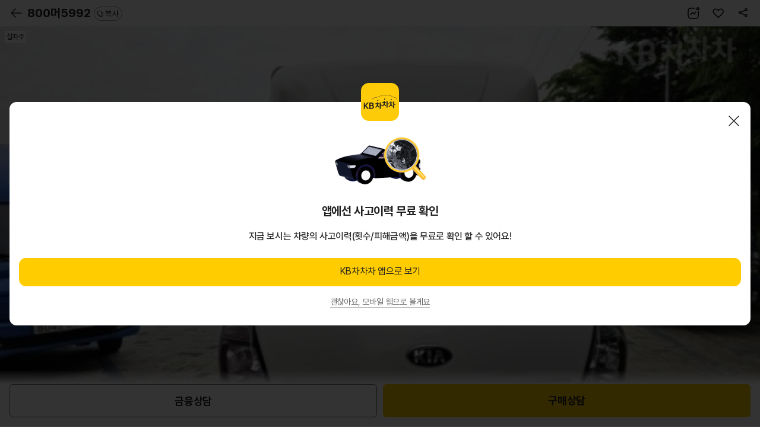

--- FILE ---
content_type: text/html; charset=UTF-8
request_url: https://m.kbchachacha.com/public/web/car/detail.kbc?carSeq=25757989
body_size: 269183
content:







<!doctype html>
<html lang="ko">
	<head>
<meta charset="utf-8">
<meta http-equiv="X-UA-Compatible" content="IE=edge,chrome=1">

<meta name="viewport" content="width=device-width,initial-scale=1.0,minimum-scale=1.0,maximum-scale=1.0,user-scalable=no,viewport-fit=cover">
<meta name="format-detection" content="telephone=no">














  






<meta name="facebook-domain-verification" content="t7nye2esd4340xhl7urd5hs7msy9ng" />

  
  
  
  
    <title>기아 더 뉴 봉고3 · 디젤 · 경기 |
      매물번호(25757989) | KB차차차</title>
    <meta name="description"
          content="기아 더 뉴 봉고3 디젤 경기 L라이트 (22년형)의 가격, 주행거리, 보험사고이력을 확인하세요.">

    
      
      
      
        <meta property="og:title" content="KB차차차 중고차" />
      
    
    <meta property="og:description"
          content="(800머5992)기아더 뉴 봉고3 윙바디 1톤 수동식 킹캡 초장축 L라이트 | 21년07월(22년형) | 84002km | 디젤" />
    <meta property="og:image" content="https://img.kbchachacha.com/IMG/carimg/l/img05/img2575/25757989_6758098377913478.jpeg?width=720" />
    <meta property="og:url" content="https://m.kbchachacha.com/public/web/car/detail.kbc?carSeq=25757989" />
    <meta name="robots" content="noimageindex">
  
  
  
  
  
  
  
  
  
  
  
  
  
  
  
  
  
  
  
  
  
  
  
  
  
  
  
  
  
  
  
  
  
  
  
  
  
  
  
  
  
  
  
  
  
  
  
  
  
  
  
  
  
  
  
  
  
  
  
  
  
  
  
  
  
  
  
  
  
  
  
  
  
  
  
  
  
  
  
  
  
  
  
  
  
  
  
  
  
  
  
  
  
  

<link rel="canonical" href="https://m.kbchachacha.com/public/web/car/detail.kbc?carSeq=25757989">
<meta property="og:type" content="website"/>
<meta property="og:locale" content="ko_KR"/>

<link refl="shortcut icon" href="/favicon.ico" type="image/x-icon">
<link rel="icon" href="/favicon.ico" type="image/x-icon">

<script language="javascript">
	var IMAGE_HOST = "https://img.kbchachacha.com";
</script>


<link rel="stylesheet" href="/css/common-9c9cd34fe06fe2dc91622c6a6ae8e5ac.css">
<link rel="stylesheet" href="/css/style-edc65316d342af5a228e9033feb514f4.css">

<!-- <link rel="apple-touch-icon" href="/images/main/home_icon.png" /> -->  <!-- 아이폰 -->
<!-- <link rel="shortcut icon" href="/images/main/home_icon.png" /> -->  <!-- 안드로이드 -->

<script type="text/javascript" src="/vendor/jquery/v2.2.4/jquery.min.js"></script>
<script type="text/javascript" src="/vendor/form/v3.5.1/jquery.form.js"></script>

<!-- 공통헤더 -->




<script>
	<!-- Google Tag Manager -->
 	(function(w,d,s,l,i){w[l]=w[l]||[];w[l].push({'gtm.start':
		new Date().getTime(),event:'gtm.js'});var f=d.getElementsByTagName(s)[0],
		j=d.createElement(s),dl=l!='dataLayer'?'&l='+l:'';j.async=true;j.src=
		'https://www.googletagmanager.com/gtm.js?id='+i+dl;f.parentNode.insertBefore(j,f);
		})(window,document,'script','dataLayer','GTM-K2T78L4'); 
	<!-- End Google Tag Manager -->
</script>

<!-- Meta Pixel Code -->
<script>
!function(f,b,e,v,n,t,s)
{if(f.fbq)return;n=f.fbq=function(){n.callMethod?
n.callMethod.apply(n,arguments):n.queue.push(arguments)};
if(!f._fbq)f._fbq=n;n.push=n;n.loaded=!0;n.version='2.0';
n.queue=[];t=b.createElement(e);t.async=!0;
t.src=v;s=b.getElementsByTagName(e)[0];
s.parentNode.insertBefore(t,s)}(window, document,'script',
'https://connect.facebook.net/en_US/fbevents.js');
fbq('init', '293685291017398');
fbq('track', 'PageView');
</script>
<noscript><img height="1" width="1" style="display:none"
src="https://www.facebook.com/tr?id=293685291017398&ev=PageView&noscript=1"
/></noscript>
<!-- End Meta Pixel Code -->


<script type="text/javascript" charset="UTF-8" src="//t1.daumcdn.net/kas/static/kp.js" async="true" defer="defer"></script>
<script type="text/javascript">
window.addEventListener('load',function(){
	kakaoPixel('2080964513855981054').pageView();
});
</script>

<!-- Naver Tag -->
<script type="text/javascript" src="//wcs.naver.net/wcslog.js" async="true" defer="defer"></script>
<script type="text/javascript">
window.addEventListener('load', function() {
	if(!wcs_add) var wcs_add = {};
	wcs_add["wa"] = "s_265657c609b1";
	if (!_nasa) var _nasa={};
	if (window.wcs) {
		wcs.inflow("m.kbchachacha.com");
		wcs_do(_nasa);
	}
});
</script>
<!-- End Naver Tag  -->

<!-- Criteo 로더 파일 -->
<script type="text/javascript" src="//dynamic.criteo.com/js/ld/ld.js?a=43953" async="true"></script>
<!-- END Criteo 로더 파일 -->


<!-- GA4 스크립트 파일 -->




	
<!-- MM GA4 script -->
<script>
	var ga4_env = "";
	if (window.AnalyticsWebInterface) {
		ga4_env = "aos";
	} else if (window.webkit && window.webkit.messageHandlers
			&& window.webkit.messageHandlers.firebase) {
		ga4_env = "ios";
	} else {
		ga4_env = "web";
	}
	var logEvent = function(name, params) {
		if (!name) {
			console.warn('name이 없습니다.');
			return false;
		}
		if (ga4_env == "aos") {
			window.AnalyticsWebInterface.logEvent(name, JSON.stringify(params));
		} else if (ga4_env == "ios") {
			var message = {
				event : 'logEvent',
				name : name,
				parameters : params
			};
			window.webkit.messageHandlers.firebase.postMessage(message);
		} else {
			window.dataLayer4 = window.dataLayer4 || [];
			dataLayer4.push({
				parameters : null
			});
			window.dataLayer4.push({
				event : "custom_event",
				event_name : name,
				parameters : params
			});
		}
		return { name, params };
	}
	
	var ecommerceLogEvent = function(name, params) {
		if (!name || !params) {
			return;
		}
		if (ga4_env == "aos") {
			window.AnalyticsWebInterface.ecommerceLogEvent(name, JSON
					.stringify(params));
		} else if (ga4_env == "ios") {
			var message = {
				event : 'ecommerceLogEvent',
				name : name,
				parameters : params
			};
			window.webkit.messageHandlers.firebase.postMessage(message);
		} else {
			window.dataLayer4 = window.dataLayer4 || [];
			dataLayer4.push({
				ecommerce : null
			});
			window.dataLayer4.push({
				event : "ecommerce_event",
				event_name : name,
				ecommerce : params
			});
		}
	}
</script>

<script>
// GA4 설정 변수
var ga4_defaultObj = {};
var ga4_upObj = {};
var gtm_id = "GTM-MWZLKV9V"; //  MWEB GTM 컨테이너 ID
var ga4_login_yn_val ="";
var ga4_user_category_val ="";

function ga4_undefinedNullToEmpty(str){
	return str===undefined||str===null?"":str;
}

 
 
 	ga4_login_yn_val = "n";
 	ga4_user_category_val = "비로그인";
 

// 기본 파라미터 설정
window.ga4_defaultObj = window.ga4_defaultObj || {};

var ga4_defaultObj = {
	login_yn : ga4_login_yn_val, // Ex) 'y' | 'n'
	user_category : ga4_user_category_val // Ex) '비로그인' | '일반' | '딜러' |'상사'
	//, app_push_yn : {{앱푸쉬 동의}} // 사용자 앱푸시 동의 여부 Ex)'y' | 'n'
};
var ga4_memberNo = '';
var ga4_gender = '';
var ga4_birthDay = '';
var ga4_loginId = '';

//사용자 속성 설정
if(ga4_login_yn_val == "y"){
	ga4_memberNo = 	ga4_undefinedNullToEmpty('');
	ga4_gender = ga4_undefinedNullToEmpty('') == "038100"?"m":'f';
	ga4_birthDay = (ga4_undefinedNullToEmpty('')).toString().substring(0, 4);
	ga4_loginId = ga4_undefinedNullToEmpty('');

	window.ga4_upObj = window.ga4_upObj || {};
	var ga4_upObj = {
			user_id : ga4_memberNo, 
			gender : ga4_gender, 
			age : ga4_birthDay 
		};
}
	
window.dataLayer4 = window.dataLayer4 || [];
window.dataLayer4.push({parameters: ga4_defaultObj});
window.dataLayer4.push({parameters: ga4_upObj});


</script>
<!-- End MM GA4 script -->

<!-- Google Tag Manager GA4 -->
<script>
(function(w,d,s,l,i){w[l]=w[l]||[];w[l].push({'gtm.start':
new Date().getTime(),event:'gtm.js'});var f=d.getElementsByTagName(s)[0],
j=d.createElement(s),dl=l!='dataLayer'?'&l='+l:'';j.async=true;j.src=
'https://www.googletagmanager.com/gtm.js?id='+i+dl;f.parentNode.insertBefore(j,f);
})(window,document,'script','dataLayer4',gtm_id);
</script>
<!-- End Google Tag Manager GA4 -->

<script type="text/javascript" src="/js/common.eventTracker-002f67252a41d803de4ac5c212484893.js"></script>
<!-- END GA4 스크립트 파일 -->

<!-- 약관 스크립트 파일 -->




	

<!-- END 약관 스크립트 파일 -->

<!--// 공통헤더 -->


</head>
<body>

    






<!-- Google Tag Manager (noscript) -->

<noscript><iframe src="https://www.googletagmanager.com/ns.html?id=GTM-K2T78L4"
height="0" width="0" style="display:none;visibility:hidden"></iframe></noscript>

<!-- End Google Tag Manager (noscript) -->

<!-- Google Tag Manager (noscript) GA4-->





<!-- Google Tag Manager (noscript) GA4-->

<noscript><iframe src="https://www.googletagmanager.com/ns.html?id=GTM-MWZLKV9V"
height="0" width="0" style="display:none;visibility:hidden"></iframe></noscript>

<!-- End Google Tag Manager (noscript) GA4 -->

<!-- Taboola Pixel Code -->
<script type='text/javascript'>
  window._tfa = window._tfa || [];
  window._tfa.push({notify: 'event', name: 'page_view', id: 1792568});
  !function (t, f, a, x) {
         if (!document.getElementById(x)) {
            t.async = 1;t.src = a;t.id=x;f.parentNode.insertBefore(t, f);
         }
  }(document.createElement('script'),
  document.getElementsByTagName('script')[0],
  '//cdn.taboola.com/libtrc/unip/1792568/tfa.js',
  'tb_tfa_script');
</script>
<!-- End of Taboola Pixel Code -->

<!-- End Google Tag Manager (noscript) GA4 -->


<script language="javascript">

	var pageContext = "web";
	$(document).ready(function(){
		$("input:text").attr("autocomplete","off");
		
        //$(document).on("contextmenu", function(e){return false;});
        $(document).on("selectstart", function(e){return false;});
        $(document).on("dragstart", function(e){return false;});
	});
	
</script>

<!-- 컨텐츠 영역 -->











<script type="application/ld+json">
  { 
      "@context": "https://schema.org/",
      "@type": "Product",
      "name": "기아 더 뉴 봉고3 윙바디 1톤 수동식 킹캡 초장축 L라이트 (2022년형)",
      "image": ["https://img.kbchachacha.com/IMG/carimg/l/img05/img2575/25757989_6758098377913478.jpeg","https://img.kbchachacha.com/IMG/carimg/l/img05/img2575/25757989_6758098669661689.jpeg","https://img.kbchachacha.com/IMG/carimg/l/img05/img2575/25757989_6758098939215860.jpeg","https://img.kbchachacha.com/IMG/carimg/l/img05/img2575/25757989_6758099229437422.jpeg","https://img.kbchachacha.com/IMG/carimg/l/img05/img2575/25757989_6758099567638098.jpeg","https://img.kbchachacha.com/IMG/carimg/l/img05/img2575/25757989_6758099861903388.jpeg","https://img.kbchachacha.com/IMG/carimg/l/img05/img2575/25757989_6758100072242660.jpeg","https://img.kbchachacha.com/IMG/carimg/l/img05/img2575/25757989_6758100354332964.jpeg","https://img.kbchachacha.com/IMG/carimg/l/img05/img2575/25757989_6758100524236513.jpeg","https://img.kbchachacha.com/IMG/carimg/l/img05/img2575/25757989_6758100736748225.jpeg","https://img.kbchachacha.com/IMG/carimg/l/img05/img2575/25757989_6758101009674754.jpeg","https://img.kbchachacha.com/IMG/carimg/l/img05/img2575/25757989_6758101285200090.jpeg","https://img.kbchachacha.com/IMG/carimg/l/img05/img2575/25757989_6758101574630002.jpeg","https://img.kbchachacha.com/IMG/carimg/l/img05/img2575/25757989_6758101887108691.jpeg","https://img.kbchachacha.com/IMG/carimg/l/img05/img2575/25757989_6758102124642884.jpeg","https://img.kbchachacha.com/IMG/carimg/l/img05/img2575/25757989_6758102420607154.jpeg","https://img.kbchachacha.com/IMG/carimg/l/img05/img2575/25757989_6758102722273555.jpeg","https://img.kbchachacha.com/IMG/carimg/l/img05/img2575/25757989_6758103013831622.jpeg","https://img.kbchachacha.com/IMG/carimg/l/img05/img2575/25757989_6758103312307685.jpeg","https://img.kbchachacha.com/IMG/carimg/l/img05/img2575/25757989_6758103577377760.jpeg"],
      "description": "경기 지역 거래 기아 더 뉴 봉고3 윙바디 1톤 수동식 킹캡 초장축 L라이트 (2022년형)의 가격, 연비, 주행거리, 보험사고이력을 확인하세요.",
      "brand": {
        "@type": "Brand",
        "name": "기아"
      },
  
    "review": {
    "@type": "Review",
    "reviewRating": {
    "@type": "Rating",
    "ratingValue": "5.0",
    "bestRating": "5"
    },
    "author": {
    "@type": "Person",
    "name": "곽광도"
    }
    },
  

  "offers": {
        "@type": "Offer",
        "url": "https://m.kbchachacha.com/public/web/car/detail.kbc?carSeq=25757989",
  
    "priceCurrency": "KRW",
    "price": "19400000",
  

  "itemCondition": "https://schema.org/UsedCondition",
        "availability": "https://schema.org/InStock"
      }
    }
</script>


<!-- Enliple Tracker Start -->
<script type="text/javascript">
  var ENP_VAR = {
    collect: {},
    conversion: { product: [] }
  };
  var enlipleTracker = {
    productCode: '25757989',
    productName: '기아 더 뉴 봉고3 윙바디 1톤 수동식 킹캡 초장축 L라이트',
    price: '0',
    soldOut: 'Y',
    imageUrl: 'https://img.kbchachacha.com/IMG/carimg/l/img05/img2575/25757989_6758098377913478.jpeg?width=720',
    topCategory: '봉고',
    adState: "030160",
    sellAmtGbn: "030160"
  }


  if (enlipleTracker.adState == "030160") {
    enlipleTracker.soldOut = "N";
  }

  if (!(enlipleTracker.sellAmtGbn == "109110" || enlipleTracker.sellAmtGbn == "109120")) {
    //현금판매
    enlipleTracker.price = "1940" * 10000;
  }


  ENP_VAR.collect.productCode = enlipleTracker.productCode;
  ENP_VAR.collect.productName = enlipleTracker.productName;
  ENP_VAR.collect.price = enlipleTracker.price;
  ENP_VAR.collect.dcPrice = '';
  ENP_VAR.collect.soldOut = enlipleTracker.soldOut;
  ENP_VAR.collect.imageUrl = enlipleTracker.imageUrl;
  ENP_VAR.collect.secondImageUrl = '';
  ENP_VAR.collect.thirdImageUrl = '';
  ENP_VAR.collect.fourthImageUrl = '';
  ENP_VAR.collect.topCategory = enlipleTracker.topCategory;
  ENP_VAR.collect.firstSubCategory = '';
  ENP_VAR.collect.secondSubCategory = '';
  ENP_VAR.collect.thirdSubCategory = '';


  (function(a, g, e, n, t) {
    a.enp = a.enp || function() {
      (a.enp.q = a.enp.q || []).push(arguments)
    };
    n = g.createElement(e);
    n.async = !0;
    n.defer = !0;
    n.src = "https://cdn.megadata.co.kr/dist/prod/enp_tracker_self_hosted.min.js";
    t = g.getElementsByTagName(e)[0];
    t.parentNode.insertBefore(n, t)
  })(window, document, "script");
  /* 상품수집 */
  enp('create', 'collect', 'kbchachacha1', { device: 'M' });


  // 상품 - 매물상세 진입
  window.criteo_q = window.criteo_q || [];
  var deviceType = /iPad/.test(navigator.userAgent) ? "t" : /Mobile|iP(hone|od)|Android|BlackBerry|IEMobile|Silk/.test(navigator.userAgent) ? "m" : "d";window.criteo_q.push( { event: "setAccount", account: 43953}, 
    { event: "setAccount", account: 43953}, 
    { event: "setEmail", email: "" }, 
    { event: "setZipcode", zipcode: "" }, 
    { event: "setSiteType", type: deviceType}, 
    { event: "viewItem", item: "25757989" }
  );
</script>


<link ref="preload" as="image" href="https://img.kbchachacha.com/IMG/carimg/l/img05/img2575/25757989_6758098377913478.jpeg?width=720">

<script type="text/javascript" src="/vendor/jquery-ui/v1.12.1/jquery-ui.min.js"></script>
<script type="text/javascript" src="/js/kbcstorage.web-adapter-da17c5889baf1c75b345da835e46153a.js"></script>
<script type="text/javascript" src="/js/kbcstorage-2069aeac1392c44b319d333bc2dcbea8.js"></script>
<script type="text/javascript" src="/js/utils-1c1ab3259889448a3457577a2abfd5ce.js"></script>
<script type="text/javascript" src="/js/common-f0de324da66fbe7468cbc7702fe10710.js"></script>
<script type="text/javascript" src="/js/common.code-94c6374b3cf68df979586d9708b8e774.js"></script>
<script type="text/javascript" src="/js/common.layer-c36b4bb78681c26ad2b106d377a273ed.js"></script>
<script type="text/javascript" src="/js/image.path-4755b4e8d3208101d393b440d9583f60.js"></script>
<script type="text/javascript" src="/js/common.car-7eef4a7143b4702458a66b5a8c589fe9.js"></script>
<script type="text/javascript" src="/js/call.type-a44ebd93f8e065f59880947800d11f45.js"></script>
<script type="text/javascript" src="/js/common.validator-8856b601c9c99d2d5aebb9e2eeea2a18.js"></script>
<script type="text/javascript" src="/js/common.banner.web-0b23aecbf31fafeb02addb5ccf4fad77.js"></script>
<script type="text/javascript" defer src="/js/lib/swiper/v7.0.9/js/swiper-bundle-0c872e15fd5ee546f0d05cf35165fa2f.js"></script>
<script type="text/javascript" defer src="/UIDev/resources/js/common.js"></script>
<script type="text/javascript" src="/js/osinfo-d9014157eef10f401044154e722e9230.js"></script>
<script type="text/javascript" src="/js/app_install-fec45a0c79638b7d55f44b9ca844b808.js"></script>
<script type="text/javascript" src="/js/sns.login-3900370c685e81c081cc00ca37342f06.js"></script>

<link rel="stylesheet" href="/vendor/swiper/v4.5.0/css/swiper.min.css">
<link rel="stylesheet" href="/css/buy_detail-51b0e79b3f04b4c9af2ec492a43eb1ff.css">

<script type="module">
  import * as MODULE_CAR_VIDEO from '/js/views/video/carVideo-27e73acd0b9a17fabe0f6b11e0b414ec.js';
  window.MODULE_CAR_VIDEO = MODULE_CAR_VIDEO;
</script>


  
  
    
  


<div id="wrap" class="wrap-area">
  <div class="header buy-header-p header-fix type-new">
    <!-- [D] type-new 클래스 추가 -->
    <!-- [20240202] 헤더 복사기능 추가 -->
    <a id="btnBack" class="pre-page"></a>
    <h1 class="header-txt">
      <a href="javascript:void(0);" class="header-txt-link">
        
          
          800머5992
        
        <span class="btn-copy" id="carNumCopy"><span>복사</span></span>
      </a>
    </h1>
    <!-- // [20240202] 헤더 복사기능 추가 -->
    <div class="btn-top btn-top-dt">
      <a id="numberOfCar2" class="number"><span class="blind">숫자로 보기</span></a>
      <a id="btnWish"
         class="interest "></a>
      <a id="btnShare" class="share"><span class="blind">공유</span></a>
    </div>
    <!-- [D] 차량정보 영역 추가(header__more-area) -->
    <div class="header__more-area">
      <div class="mark-area">
        <span class="mark-area__tag">21년07월(22년형)</span> <span
        class="mark-area__tag">84,002km</span> <span
        class="mark-area__tag">디젤</span> <span
        class="mark-area__tag">경기</span>
      </div>
      <strong class="cost-highlight"> 
        
        
        
						<span>1,940</span> 만원
        
      
      </strong>
      
    </div>
  </div>

  <!-- N $$$$$ -->
  <div id="container" class="buy buy-new">
    <section class="s-section s-carmd-info s-carmd-info-d section-detail">

      <div class="diag-link-wrap">
        
      </div>

      <div class="s-newcar-info mg-t0" style="background:none !important; background-color:black !important;">
        
          <div class="newcar-swiper">
            <div class="swiper-container swiper1">
              <div class="swiper-wrapper" id="divCarPhotoList">
                
                  
                  
                    
                      <div class="swiper-slide">
                        <div class="slide-img photo">
                          <img src="https://img.kbchachacha.com/IMG/carimg/l/img05/img2575/25757989_6758098377913478.jpeg?width=720"
                               onerror="this.src='/images/common/noimage.jpg';" alt="차량 이미지">
                        </div>
                      </div>
                    
                    
                  
                
                  
                  
                    
                    
                      <div class="swiper-slide">
                        <div class="slide-img photo">
                          <img data-src="https://img.kbchachacha.com/IMG/carimg/l/img05/img2575/25757989_6758098669661689.jpeg?width=720"
                               onerror="this.src='/images/common/noimage.jpg';" alt="차량 이미지" class="swiper-lazy">
                        </div>
                      </div>
                    
                  
                
                  
                  
                    
                    
                      <div class="swiper-slide">
                        <div class="slide-img photo">
                          <img data-src="https://img.kbchachacha.com/IMG/carimg/l/img05/img2575/25757989_6758098939215860.jpeg?width=720"
                               onerror="this.src='/images/common/noimage.jpg';" alt="차량 이미지" class="swiper-lazy">
                        </div>
                      </div>
                    
                  
                
                  
                  
                    
                    
                      <div class="swiper-slide">
                        <div class="slide-img photo">
                          <img data-src="https://img.kbchachacha.com/IMG/carimg/l/img05/img2575/25757989_6758099229437422.jpeg?width=720"
                               onerror="this.src='/images/common/noimage.jpg';" alt="차량 이미지" class="swiper-lazy">
                        </div>
                      </div>
                    
                  
                
                  
                  
                    
                    
                      <div class="swiper-slide">
                        <div class="slide-img photo">
                          <img data-src="https://img.kbchachacha.com/IMG/carimg/l/img05/img2575/25757989_6758099567638098.jpeg?width=720"
                               onerror="this.src='/images/common/noimage.jpg';" alt="차량 이미지" class="swiper-lazy">
                        </div>
                      </div>
                    
                  
                
                  
                  
                    
                    
                      <div class="swiper-slide">
                        <div class="slide-img photo">
                          <img data-src="https://img.kbchachacha.com/IMG/carimg/l/img05/img2575/25757989_6758099861903388.jpeg?width=720"
                               onerror="this.src='/images/common/noimage.jpg';" alt="차량 이미지" class="swiper-lazy">
                        </div>
                      </div>
                    
                  
                
                  
                  
                    
                    
                      <div class="swiper-slide">
                        <div class="slide-img photo">
                          <img data-src="https://img.kbchachacha.com/IMG/carimg/l/img05/img2575/25757989_6758100072242660.jpeg?width=720"
                               onerror="this.src='/images/common/noimage.jpg';" alt="차량 이미지" class="swiper-lazy">
                        </div>
                      </div>
                    
                  
                
                  
                  
                    
                    
                      <div class="swiper-slide">
                        <div class="slide-img photo">
                          <img data-src="https://img.kbchachacha.com/IMG/carimg/l/img05/img2575/25757989_6758100354332964.jpeg?width=720"
                               onerror="this.src='/images/common/noimage.jpg';" alt="차량 이미지" class="swiper-lazy">
                        </div>
                      </div>
                    
                  
                
                  
                  
                    
                    
                      <div class="swiper-slide">
                        <div class="slide-img photo">
                          <img data-src="https://img.kbchachacha.com/IMG/carimg/l/img05/img2575/25757989_6758100524236513.jpeg?width=720"
                               onerror="this.src='/images/common/noimage.jpg';" alt="차량 이미지" class="swiper-lazy">
                        </div>
                      </div>
                    
                  
                
                  
                  
                    
                    
                      <div class="swiper-slide">
                        <div class="slide-img photo">
                          <img data-src="https://img.kbchachacha.com/IMG/carimg/l/img05/img2575/25757989_6758100736748225.jpeg?width=720"
                               onerror="this.src='/images/common/noimage.jpg';" alt="차량 이미지" class="swiper-lazy">
                        </div>
                      </div>
                    
                  
                
                  
                  
                    
                    
                      <div class="swiper-slide">
                        <div class="slide-img photo">
                          <img data-src="https://img.kbchachacha.com/IMG/carimg/l/img05/img2575/25757989_6758101009674754.jpeg?width=720"
                               onerror="this.src='/images/common/noimage.jpg';" alt="차량 이미지" class="swiper-lazy">
                        </div>
                      </div>
                    
                  
                
                  
                  
                    
                    
                      <div class="swiper-slide">
                        <div class="slide-img photo">
                          <img data-src="https://img.kbchachacha.com/IMG/carimg/l/img05/img2575/25757989_6758101285200090.jpeg?width=720"
                               onerror="this.src='/images/common/noimage.jpg';" alt="차량 이미지" class="swiper-lazy">
                        </div>
                      </div>
                    
                  
                
                  
                  
                    
                    
                      <div class="swiper-slide">
                        <div class="slide-img photo">
                          <img data-src="https://img.kbchachacha.com/IMG/carimg/l/img05/img2575/25757989_6758101574630002.jpeg?width=720"
                               onerror="this.src='/images/common/noimage.jpg';" alt="차량 이미지" class="swiper-lazy">
                        </div>
                      </div>
                    
                  
                
                  
                  
                    
                    
                      <div class="swiper-slide">
                        <div class="slide-img photo">
                          <img data-src="https://img.kbchachacha.com/IMG/carimg/l/img05/img2575/25757989_6758101887108691.jpeg?width=720"
                               onerror="this.src='/images/common/noimage.jpg';" alt="차량 이미지" class="swiper-lazy">
                        </div>
                      </div>
                    
                  
                
                  
                  
                    
                    
                      <div class="swiper-slide">
                        <div class="slide-img photo">
                          <img data-src="https://img.kbchachacha.com/IMG/carimg/l/img05/img2575/25757989_6758102124642884.jpeg?width=720"
                               onerror="this.src='/images/common/noimage.jpg';" alt="차량 이미지" class="swiper-lazy">
                        </div>
                      </div>
                    
                  
                
                  
                  
                    
                    
                      <div class="swiper-slide">
                        <div class="slide-img photo">
                          <img data-src="https://img.kbchachacha.com/IMG/carimg/l/img05/img2575/25757989_6758102420607154.jpeg?width=720"
                               onerror="this.src='/images/common/noimage.jpg';" alt="차량 이미지" class="swiper-lazy">
                        </div>
                      </div>
                    
                  
                
                  
                  
                    
                    
                      <div class="swiper-slide">
                        <div class="slide-img photo">
                          <img data-src="https://img.kbchachacha.com/IMG/carimg/l/img05/img2575/25757989_6758102722273555.jpeg?width=720"
                               onerror="this.src='/images/common/noimage.jpg';" alt="차량 이미지" class="swiper-lazy">
                        </div>
                      </div>
                    
                  
                
                  
                  
                    
                    
                      <div class="swiper-slide">
                        <div class="slide-img photo">
                          <img data-src="https://img.kbchachacha.com/IMG/carimg/l/img05/img2575/25757989_6758103013831622.jpeg?width=720"
                               onerror="this.src='/images/common/noimage.jpg';" alt="차량 이미지" class="swiper-lazy">
                        </div>
                      </div>
                    
                  
                
                  
                  
                    
                    
                      <div class="swiper-slide">
                        <div class="slide-img photo">
                          <img data-src="https://img.kbchachacha.com/IMG/carimg/l/img05/img2575/25757989_6758103312307685.jpeg?width=720"
                               onerror="this.src='/images/common/noimage.jpg';" alt="차량 이미지" class="swiper-lazy">
                        </div>
                      </div>
                    
                  
                
                  
                  
                    
                    
                      <div class="swiper-slide">
                        <div class="slide-img photo">
                          <img data-src="https://img.kbchachacha.com/IMG/carimg/l/img05/img2575/25757989_6758103577377760.jpeg?width=720"
                               onerror="this.src='/images/common/noimage.jpg';" alt="차량 이미지" class="swiper-lazy">
                        </div>
                      </div>
                    
                  
                
              </div>

              <!--실차주, kb 인증-->

			<div class="badge-group">
					
				
				
				
				
					<span class="badge-white">실차주</span>
				
			</div>
					
              <!-- // 실차주, kb 인증-->
              

            </div>
            <div class="rolling-info type-new">
              <!-- [20221208] type-new 클래스 추가 -->
              <div class="rolling-info__track" id="divRollingList"></div>

              <div class="swiper-pagination swiper-pagination--car-img type-new-swiper-pagination"></div>
            </div>
            <script language="javascript">
              $(function() {
                var arrCarService = [];
                
                
                arrCarService.push("실차주가 직접 판매하는 차량입니다.");
                
                
                arrCarService.push("헛걸음보상서비스 대상 차량입니다.");
                
                $("#divCarPhotoList").find("div.slide-img").each(function(key, val) {
                  var rollingStr = "";
                  var text = arrCarService[key];
                  text = $util.undefinedNullToEmpty(text);
                  if (text != "") {
                    if (text.includes("진단")) {
                      if (key == 0) {
                        rollingStr += '<div class="rolling-info__panel rolling-info__panel--current">';
                        rollingStr += '		<strong>' + text + '</strong>';
                        rollingStr += '</div>';
                      } else {
                        rollingStr += '<div class="rolling-info__panel">';
                        rollingStr += '		<strong>' + text + '</strong>';
                        rollingStr += '</div>';
                      }
                    } else {
                      if (key == 0) {
                        rollingStr += '<div class="rolling-info__panel rolling-info__panel--current">';
                        rollingStr += '		<span>' + text + '</span>';
                        rollingStr += '</div>';
                      } else {
                        rollingStr += '<div class="rolling-info__panel">';
                        rollingStr += '		<span>' + text + '</span>';
                        rollingStr += '</div>';
                      }

                    }


                    $("#divRollingList").append(rollingStr);
                  }
                });
              });
            </script>

          </div>
          
        
      </div>
    </section>

    <div class="pd-container">
    		
      <section class="car-intro type-new">
        <div class="car-intro__name-area">
          <h2 class="car-intro__name">기아
            더 뉴 봉고3 윙바디 1톤 수동식 킹캡 초장축 L라이트</h2>
          <div class="mark-area">
            <span class="mark-area__tag">21년07월(22년형)</span>
            <span class="mark-area__tag">84,002km</span> <span
            class="mark-area__tag">디젤</span> <span
            class="mark-area__tag">경기</span>
          </div>
        </div>

        
          
          
          
            <!-- [D] 가격 -->
            <div class="car-intro__cost ui-inview">
              <div class="car-intro__cost-cont">
								<span class="car-intro__cost-highlight"> <strong>1,940</strong> 만원
								</span>
                
              </div>
              <div class="car-intro__cost-util">
                <a class="btn-txt" id="btnTotalBuyPriceCalc" data-tracker-id="공통_클릭"> <i
                  class="icon20 icon-calc"></i> <span>총 구매비용 계산</span>
                </a>
              </div>
            </div>
          
        
        
       	

        
          
          
            <!-- [D] KB보증 불가 시 case -->
            <div class="car-linkbox ui-inview">
              <div class="car-linkbox__item car-linkbox__item--check">
                <a name="btnCarCheckView1" data-tracker-id="공통_클릭" data-link-url="https://perf.kaat.kr/office/rest/extservice/OUT4511?CHECK_NO=6780405976">
                  <span class="car-linkbox__tit"> 성능점검 </span>
                  <strong class="car-linkbox__desc"> 
                    
                    
                      상세보기
                    
                  
                  </strong>
                </a>
              </div>
              <div class="car-linkbox__item car-linkbox__item--history">
                <a id="btnCarHistoryView1" data-tracker-id="공통_클릭">
                  <span class="car-linkbox__tit">보험이력</span>
                  <strong class="car-linkbox__desc"> 
                    
                    
                      1건
                    
                    
                  
                  </strong>
                </a>
              </div>
              <div class="car-linkbox__item car-linkbox__item-km">
                <a id="btnCarKmAnalysisView1" data-tracker-id="공통_클릭">
                  <span class="car-linkbox__tit">주행거리</span> 
                  
                  
                  
                    <strong class="car-linkbox__desc">보통</strong>
                  
                  
                  
                
                </a>
              </div>
              
            </div>
            <!-- // [D] KB보증 불가 시 case -->
          
        

        <!-- [20240529] 리스진행 배너 추가 -->
        
        <!-- //[20240529] 리스진행 배너 추가 -->


        <!-- [20230911] 버튼 추가 -->
        <div class="btn-grid section-detail--cover mg-t10">
          <!-- <a href="#layerFinanceList" class="btn-base type-sub size-m layerBtm"  id="btnFinancialProductSearch" onclick="return false;"> -->
          
            
              <a href="#layerCompareInsurance" class="btn-base type-sub size-m layerBtm"
                 onclick="win.setLayerBtmHash(); return false;" data-tracker-id="보험료비교하기">
                <span>보험료 비교하기 </span>
              </a>
            
            
          
          
            
              <a href="#layerFinanceList" class="btn-base type-sub size-m layerBtm" id="btnFinancialProductSearch"
                 onclick="win.setLayerBtmHash(); return false;" data-tracker-id="대출상품보기">
                <span>대출상품 보기</span>
              </a>
            
            
            
          
        </div>
      </section>

      <!-- Start of 차량정보 탭 -->
      <section class="s-section section-detail section-detail--info">
        <div class="detail-cont">
          <div class="tab-underbar2" id="tabBtnCarInfo">
            <ul>
              <li>
                <button class="active">옵션정보</button>
              </li>
              <li>
                <button class="">기본정보</button>
              </li>
              <li>
                <button class="">부가정보</button>
              </li>
            </ul>
          </div>
          <div class="tab-contents-wrap type-new" id="tabCarInfo">
            <div class="tab-content active">

              <ul class="option-area type-new">
				
					<li class="disabled">
						<div class="option-area__icon">
							<img src="/images/sub/icon40Navigation.svg" alt="" />
						</div>
						<strong class="option-area__name">
							내비게이션
							<br />
							
								
								
								
									(순정)
								
							
						</strong>
					</li>
					
					<li class="disabled">
						<div class="option-area__icon">
							<img src="/images/sub/icon40Sunroof.svg" alt="" />
						</div>
						<strong class="option-area__name">
							선루프
							<br />
							
								
								
								
									(일반)
								
							
						</strong>
					</li>
					
					<li class="disabled">
						<div class="option-area__icon">
							<img src="/images/sub/icon40CruiseControl.svg" alt="" />
						</div>
						<strong class="option-area__name">
							크루즈 컨트롤
							<br />
							
								
								
								
									(일반)
								
							
						</strong>
					</li>
					
					<li class="disabled">
						<div class="option-area__icon">
							<img src="/images/sub/icon40AutoLight.svg" alt="" />
						</div>
						<strong class="option-area__name">
							헤드램프
							<br />
							
								
								
								
									(LED)
								
							
						</strong>
					</li>
					
					<li class="disabled">
						<div class="option-area__icon">
							<img src="/images/sub/icon40HandleHeatingWire.svg" alt="" />
						</div>
						<strong class="option-area__name">
							열선<br />스티어링 휠
						</strong>
					</li>
					
					<li class="disabled">
						<div class="option-area__icon">
							<img src="/images/sub/icon40Sheet.svg" alt="" />
						</div>
						<strong class="option-area__name">
							통풍시트
							<br />
							(
							
								
								
									<span class="disabled">운전석</span>
								
							
							,
							
								
								
									<span class="disabled">동승석</span>
								
							
							)
						</strong>
					</li>
					
					<li class="">
						<div class="option-area__icon">
							<img src="/images/sub/icon40HeatedSeat.svg" alt="" />
						</div>
						<strong class="option-area__name">
							열선시트
							<br />
							(
							
								
									앞좌석
								
								
							
							,
							
								
								
									<span class="disabled">뒷좌석</span>
								
							
							)
						</strong>
					</li>
					
					<li class="">
						<div class="option-area__icon">
							<img src="/images/sub/icon40ParkingSensor.svg" alt="" />
						</div>
						<strong class="option-area__name">
							주차감지센서
							<br />
							(
							
								
									후방
								
								
							
							,
							
								
								
									<span class="disabled">전방</span>
								
							
							)
						</strong>
					</li>
					
					<li class="disabled">
						<div class="option-area__icon">
							<img src="/images/sub/icon40display.svg" alt="" />
						</div>
						<strong class="option-area__name">
							헤드업<br />디스플레이
						</strong>
					</li>
					
					<li class="disabled">
						<div class="option-area__icon">
							<img src="/images/sub/icon40Aroundview.svg" alt="" />
						</div>
						<strong class="option-area__name">
							어라운드뷰
						</strong>
					</li>
					
					<li class="disabled">
						<div class="option-area__icon">
							<img src="/images/sub/icon40RearSideWarningSystem.svg" alt="" />
						</div>
						<strong class="option-area__name">
							후측방<br />경고시스템
						</strong>
					</li>
				
					<li class="">
						<div class="option-area__icon">
							<img src="/images/sub/icon40LaneDepartureWarning.svg" alt="" />
						</div>
						<strong class="option-area__name">
							차선이탈경보
						</strong>
					</li>
					
				</ul>              
              
              
              <div class="btn-grid">
                <a id="btnCarOptionView" class="btn-common layerBtm" data-tracker-id="모든옵션보기">모든 옵션 보기</a>
              </div>
              
              <ul class="notes-list">
				<li>실제 차량에 탑재된 옵션정보와 차이가 있을 수 있으니,<br />구매 전 판매자와 상담을 통해 장착 여부를 확인해 주세요.
				</li>
				<li>광고 등록 이후 판매자 요청 등으로 정보가 변경될 수 있습니다.</li>
			  </ul>
            </div>
            <div class="tab-content">
              <dl class="data-between mg-t15">
                <div>
                  <dt>차량번호</dt>
                  <dd>
                    800머5992
                  </dd>
                </div>
                <div>
                  <dt>연식</dt>
                  <dd>21년07월(22년형)</dd>
                </div>
                <div>
                  <dt>주행거리</dt>
                  <dd>
                    84,002
                    km
                  </dd>
                </div>
                <div>
                  <dt>연료</dt>
                  <dd>디젤</dd>
                </div>
                <div>
                  <dt>변속기</dt>
                  <dd>수동</dd>
                </div>
                <div>
                  <dt>연비</dt>
                  <dd>
                    
                      
                      
                        정보없음
                      
                    
                  </dd>
                </div>
                <div>
                  <dt>차종</dt>
                  <dd>트럭</dd>
                </div>
                <div>
                  <dt>배기량</dt>
                  <dd>
                    2,497
                    cc
                  </dd>
                </div>
                <div>
                  <dt>차량 색상</dt>
                  <dd>흰색</dd>
                </div>
                <div>
                  <dt>시트 색상</dt>
                  <dd>
                     
                      
                      
                      정보없음
                      
                    
                  </dd>
                </div>
                <div class="inner-divide">
                  <dt>세금미납</dt>
                  <dd>
                    
                      
                      
                        없음
                      
                      
                    
                  </dd>
                </div>
                <div>
                  <dt>압류</dt>
                  <dd>
                    
                      
                      
                        없음
                      
                      
                    
                  </dd>
                </div>
                <div>
                  <dt>저당</dt>
                  <dd>
                    
                      
                      
                        없음
                      
                      
                    
                  </dd>
                </div>
                <div class="inner-divide">
                  <dt>전손이력</dt>
                  <dd>
                    
                      
                      
                      
                        없음
                      
                    
                  </dd>
                </div>
                <div>
                  <dt>침수이력</dt>
                  <dd>
                    
                      
                      
                      
                        없음
                      
                    
                  </dd>
                </div>
                <div>
                  <dt>용도이력</dt>
                  <dd>
                    
                      
                      
                        있음
                      
                      
                    
                  </dd>
                </div>
                <div>
                  <dt>소유자변경</dt>
                  <dd>
                    
                      
                      
                        3회
                      
                      
                    
                  </dd>
                </div>
                <div>
                  <dt>제시번호</dt>
                  <dd>
                    
                      
                        2024068806
                      
                      
                    
                  </dd>
                </div>

              </dl>
              <hr class="popup-line mg-t10">

              <p class="txt-desc">차량 기본정보는 판매자가 직접 입력 또는 선택한 모델 정보를 기반하여
                보여집니다.</p>
            </div>
            <div class="tab-content">
              <div class="btn-option-notice gap-l">
                <a href="#layerWarrantyInsurance" class="btn-txt layerBtm">
                  <span class="txt-notice bul-notice">제조사 보증 및 책임보험 안내를 확인해주세요</span>
                  <span class="txt-more">
							안내보기
							<i class="icon16 icon-arrow-right-gray"></i>
						</span>
                </a>
              </div>
              <div class="etc-info-wrap">
                <div class="etc-info-util">
                  <a href="#" class="btn-txt view-all"><span>전체 펼쳐보기</span></a>
                </div>
                <div class="detail-cont etc-info">
                  <div class="etc-info-list">
                    
                      <dl id="carMakerAsWrap">
                        <dt>제조사 보증 : <span class="warranty_text"></span></dt>
                        <dd class="column">
                          
                            <div class="mg-b30" data-check="Y" data-warranty="보증종료">
                              <div class="w110">
                                차체/일반<br>
                                <span>
													(60,000Km / 3년)
												</span>
                              </div>
                              <strong>
                                  보증종료 / 보증종료
                              </strong>
                            </div>
                          

                          
                            <div class="mg-t30" data-check="Y" data-warranty="5개월 남음">
                              <div class="w110">
                                엔진/주요<br>
                                <span>
													(100,000Km / 5년)
												</span>
                              </div>
                              <strong>
                                  15,998km / 5개월 남음
                              </strong>
                            </div>
                          

                          

                          
                        </dd>
                      </dl>
                      <script language="javascript">
                        $(function() {
                          var carMakerAsWarrantyCheck = "N";
                          var $carMakerAsWarrantyEl = $("#carMakerAsWrap");
                          $carMakerAsWarrantyEl.find("div[data-check='Y']").each(function(k, v) {
                            if ($(this).attr("data-warranty") != "보증종료") {
                              carMakerAsWarrantyCheck = "Y";
                            }
                          });

                          if (carMakerAsWarrantyCheck == "Y") {
                            $carMakerAsWarrantyEl.find("span.warranty_text").text("보증가능");
                          } else {
                            $carMakerAsWarrantyEl.find("span.warranty_text").text("보증종료");
                          }
                        });

                      </script>
                    
                    <dl>
                      <dt>
                        성능ㆍ상태점검 책임보험 : <span>보증가능</span>
                      </dt>
                      <dd class="align">
                        <div>
                          <strong>1개월 / 2천km</strong> 까지 <strong>엔진, 미션 보증</strong> <span>(상담
														시 판매자에게 꼭 확인하세요.)</span>
                        </div>
                      </dd>
                    </dl>
                    
                    <dl>
                      <dt>
                        조회수 : <span>603회</span>관심등록 : <span>1건</span>
                      </dt>
                      <dd class="graph">
                        <div class="cmm-graph-area">
                          <div class="bar-graph">
                            <strong>성별</strong>
                            <div class="gender" id="divAnalysisInfoGenderGraph">
                              <ul class="gategory">
                                <li>남자 <span data-gender="man">0%</span></li>
                                <li>여자 <span data-gender="woman">0%</span></li>
                              </ul>
                              <div class="graph">
                                <span class="man-graph" style="width: 0%;"></span>
                                <ul class="graph_num">
                                  <li>20</li>
                                  <li>40</li>
                                  <li>60</li>
                                  <li>80</li>
                                  <li>100</li>
                                </ul>
                              </div>
                            </div>
                          </div>
                          <div class="bar-graph mg-t15">
                            <strong>연령대</strong>
                            <div class="age">
                              <ul>
                                <li>
                                  <div class="age-tit">
                                    20대<span>4%</span>
                                  </div>
                                  <div class="graph">
																		<span class="age-p"
                                          style="width:4%;"></span>
                                  </div>
                                </li>
                                <li>
                                  <div class="age-tit">
                                    30대<span>20%</span>
                                  </div>
                                  <div class="graph">
																		<span class="age-p"
                                          style="width:20%;"></span>
                                  </div>
                                </li>
                                <li>
                                  <div class="age-tit">
                                    40대<span>28%</span>
                                  </div>
                                  <div class="graph">
																		<span class="age-p"
                                          style="width:28%;"></span>
                                  </div>
                                </li>
                                <li>
                                  <div class="age-tit">
                                    50대<span>48%</span>
                                  </div>
                                  <div class="graph">
																		<span class="age-p"
                                          style="width:48%;"></span>
                                  </div>
                                </li>
                              </ul>
                              <ul class="graph_num">
                                <li>20</li>
                                <li>40</li>
                                <li>60</li>
                                <li>80</li>
                                <li>100</li>
                              </ul>
                            </div>
                          </div>
                        </div>
                      </dd>
                    </dl>
                  </div>
                </div>
              </div>
            </div>
          </div>
          <!-- Start of 숫자로보는중고차 -->
          <a id="numberOfCar" class="rolling-banner" data-tracker-id="배너_숫자로보는중고차">
            <div class="balloon-area">
              <span class="txt-emoji">👀</span>숫자로 보는 중고차!
            </div>
            <div class="rollin-banner__wrapper">
              
                <div class="rolling-banner__item rolling-banner__item--current">
                  <div class="rolling-banner__cont">
                    이 차는 <strong>2021년 07월</strong>에 처음 만들어졌어요.
                  </div>
                  <i class="rolling-banner__icon"></i>
                </div>
              
              
                
                
                  <div
                    class="rolling-banner__item ">
                    <div class="rolling-banner__cont">
                      총 <strong>4년 5개월</strong>동안 연평균 <strong>19,008km</strong> 주행했어요.
                    </div>
                    <i class="rolling-banner__icon rolling-banner__icon--bad"></i>
                  </div>
                
              
              <div
                class="rolling-banner__item ">
                <div class="rolling-banner__cont">
                  이 차의 <strong>5번째</strong> 소유주가 될 수 있어요.
                </div>
                <i class="rolling-banner__icon rolling-banner__icon--bad"></i>
              </div>
              
            </div>
          </a>
          <!-- // End of 숫자로보는중고차 -->
        </div>
      </section>
      <!-- // Start of 차량정보 탭 -->


      


      
        
      

      

      
        
        
        
          <!-- Start of 시세-->
          <section class="s-section section-detail">
            <div class="detail-tit">
              <!-- prettier-ignore -->
              <h3 class="detail-tit__subject">
                <!-- [20250421] UX라이팅 적용 -->
                AI 가 차량 시세를 측정했어요.
              </h3>
              <div class="detail-tit__util">
                <a name="btnCarMarketPriceView2" class="btn-txt" data-tracker-id="KB시세_상세정보_자세히"><span>자세히</span></a>
              </div>
            </div>
            <div class="ai-data ai-data--cmg">
	            <dl>
	              <dt>조회중인 차량 가격</dt>
	              <dd><strong>1,940만원</strong></dd>
	            </dl>
	            <dl>
	              <dt>적정범위</dt>
	              <dd>1,381~2,000만원</dd>
	            </dl>
	        </div>
	        <ul class="notes-list cmgt-0">
				<li>실거래 데이터를 학습한 AI 가 더욱 정확한 시세를 안내해 드려요.</li>			
			</ul>
          </section>
          <!-- // End of 시세 -->
        
      
      <!-- Start of 다이렉트보험 -->
      <section class="s-section section-detail">
        <div class="detail-tit">
          <!-- [20250519] [D] 'prettier-ignore 주석' 삭제하지 말아주세요 -->
          <!-- prettier-ignore -->
          <h3 class="detail-tit__subject">
            <!-- [20250421] UX라이팅 적용 -->
            <strong>대출이나 보험</strong>이 필요하다면?
          </h3>
        </div>
            
        <div class="detail-cont">

          <div class="banner-box banner-box--point">
            <div class="banner-box__icon">
              <i class="icon32 icon-coin"></i>
            </div>
            <div class="banner-box__cont">
              <div class="banner-box__desc">빠른 한도조회부터 대출까지 쉽게</div>
              <div class="banner-box__tit">
                맞춤 <strong>금융 상품</strong> 확인
              </div>
            </div>
            <div class="banner-box__btn-area">
              <span class="btn-round bg-yellow">보기</span>
            </div>
            <div class="balloon-area">모바일로 한번에</div>
            
              
                <a href="#layerFinanceList" class="banner-box__link layerBtm" id="btnFinancialProductSearch2"
                   onclick="win.setLayerBtmHash(); return false;" data-tracker-id="맞춤금융상품확인">알아보기</a>
              
              
            

          </div>

          <div class="banner-box">
            <div class="banner-box__icon">
              <i class="icon32 icon-car-front"></i>
            </div>
            <div class="banner-box__cont">
              <div class="banner-box__desc">내차 구매전 미리 확인하는</div>
              <div class="banner-box__tit">
                <strong>다이렉트 보험료</strong> 비교
              </div>
            </div>
            <div class="banner-box__btn-area">
              <span class="btn-round bg-yellow">보기</span>
            </div>
            
              
                <a href="#layerCompareInsurance" class="banner-box__link layerBtm"
                   onclick="win.setLayerBtmHash(); return false;" data-tracker-id="다이렉트보험료비교">알아보기</a>
              
              
            
          </div>

        </div>
      </section>
      <!-- // Start of 다이렉트보험 -->

      <!-- Start of 서비스안내 -->
      <section class="s-section section-detail">
        <div class="detail-tit">
          <!-- [20250519] [D] 'prettier-ignore 주석' 삭제하지 말아주세요 -->
          <!-- prettier-ignore -->
          <h3 class="detail-tit__subject">
            <!-- [20250421] UX라이팅 적용 -->
            이런 <strong>서비스</strong>도 있어요.
          </h3>
        </div>

        <div class="detail-cont usedcar-service">
          <!-- as-is 동일:: 구조 변경 없음 -->
          <ul>
            
            <li class="reg-alarm" id="btnCarKeyword1" data-tracker-id="신규매물알림">
              <dl>
                <dt>신규매물알림</dt>
                <dd>새로운 매물이 등록되면 알려드려요.</dd>
              </dl>
            </li>
            
              <li name="btnFalsity1" class="reward" data-tracker-id="헛걸음보상">
                <dl>
                  <dt>헛걸음보상</dt>
                  <dd>방문예약한 차량이 없을 시 최대 20만원 보상해드려요.</dd>
                </dl>
              </li>
            
          </ul>

          
        </div>
      </section>
      <!-- // End of 다이렉트보험 -->

      
        
        

          <!-- Start of 딜러 정보 -->
          <section class="s-section section-detail">
            <div class="detail-tit">
              <h3 class="detail-tit__subject">
                <strong>어디로</strong> 사러가면 될까요?
              </h3>
            </div>
            <div class="detail-cont">
              <!-- [Case1-a] 딜러일 경우 -->
              <div class="detail-tit detail-tit--d2">
                <h4 class="detail-tit__subject">
                  <span>곽광도</span> 
					
						
						
							딜러
						
				                      
                  <span class="score-area"> 
                  	<span class="score-area__bar" style="width: 100.0%">
	                  	<span class="blind">
	                  		100/100점</span>
	                  	</span>
					</span>
                </h4>
              </div>
              <div class="dealer-detail">
                <div class="manager-thumb">
                  <img src="https://img.kbchachacha.com/IMG/memberimg/31192691840210978.jpg"
                       onerror="$_COMMON.userImageError(this,'038100','19791202','1632115');$(this).addClass('no-image');"
                       class="manager-thumb__image">
                </div>
                <div class="dealer-detail__cont">
                  <div class="dealer-detail__region">
                      경기 국민차매매단지(부천점) <a
                    id="btnShopInfoView1" class="btn-help">
                    <!-- [D] 퍼블 확인용으로 layerBtm 클래스 추가한 것이라, 클래스 제거하고 as-is대로 진행하시면 됩니다. -->
                    <span class="blind">툴팁 열기</span>
                  </a>
                  </div>
                  <dl class="dealer-detail__status">
                    <div>
                      <dt>판매중</dt>
                      <dd>
                        96
                        대
                      </dd>
                    </div>
                    <div>
                      <dt>판매완료</dt>
                      <dd>
                        413
                        대
                      </dd>
                    </div>
                  </dl>
                </div>
                <div class="dealer-detail__util">
                  <a id="btnDealerHome1" class="btn-round bg-yellow size-l" data-tracker-id="딜러홈"><span>딜러홈<i
                    class="icon-arrow-r"></i></span></a>
                </div>
              </div>
              <!-- // [Case1-a] 딜러일 경우 -->
              <div class="btn-grid">
                <a id="btnCall2" class="btn-base type-normal size-l" data-tracker-id="전화연결"> <span>전화연결</span>
                </a> <a id="btnCarReservation" class="btn-base type-normal size-l" data-tracker-id="방문예약">
                <span>방문예약</span>
              </a>
              </div>

              <div class="dealer-box">
                <div class="dealer-box__cont" tabindex="0">
                  
                    
                      <p>타이어교체 컨디션 최상A급</p>
                    
                    
                  
                </div>
                <div class="btn-grid" style="display: none">
                  <button type="button" class="btn-base type-normal size-l"
                          onclick="typeof(detailUI)!=='undefined' && detailUI.dealerbox.toggle()">
                    <span>더보기</span>
                  </button>
                </div>
              </div>
              <p class="bul-notice">
                광고 내용에 제공되는 모든 정보는 <strong>판매자가 직접 입력 또는 선택한 모델정보를 기반하여
                보여집니다.</strong>
              </p>
              <p class="bul-notice">계약 전 실제 정보와 다른 부분이 있는지 확인해주세요.</p>
            </div>
          </section>
          <!-- // End of 딜러 정보 -->

        
      


      <!-- Start of 커뮤니티 -->
      
        <section class="s-section section-detail">
          <div class="detail-tit">
            <h4 class="detail-tit__subject">
              이 차 오너들의 <strong>의견은?</strong>
            </h4>
            <div class="detail-tit__util">
              <a id="btnBoardMore" class="btn-txt" data-tracker-id="커뮤니티_더보기"> <span>더보기</span>
              </a>
            </div>
          </div>
          <div class="tab-underbar2" id="tabBtnCommunity">
            <ul>
              
                <li>
                  <button class="active" data-type="community">커뮤니티</button>
                </li>
              
              
                <li>
                  <button class="" data-type="carlife">Car &
                    Life
                  </button>
                </li>
              
            </ul>
          </div>
          <div class="tab-contents-wrap type-new" id="tabCommunity">
            <div class="tab-content active">
              <div class="post-list">
                
                  <div class="post-item type-sub">
                    <div class="post-item-body">
                      
                        
                          
                          
                            <div class="post-thumb">
                              <img src="/IMG/carimg/l/img06/img2626/26262468_17436146087038422.jpg?width=200"
                                   alt=""
                                   onerror="this.onerror=null; this.src='/images/icon/noimage_car.png';">
                            </div>
                          
                        
                      
                      
                      <div class="post-item-subject">
                        <div class="post-item-upper">
                          <strong class="txt-sub">하32172 </strong> <span
                          class="txt-sub">2025-03-05 08:07</span>
                        </div>
                        <strong class="subject-txt"> 지금보고있는차 PTO달려있으면  사고싶습니다 </strong>
                      </div>
                    </div>
                    <a
                      href="/public/web/community/commtalk/detail.kbc?postNo=111877"
                      title="게시글 이동" class="inner-link" data-tracker-id="커뮤니티_카라이프"></a>
                  </div>
                
                  <div class="post-item type-sub">
                    <div class="post-item-body">
                      
                        
                          
                          
                            <div class="post-thumb">
                              <img src="/IMG/carimg/l/img07/img2567/25671097_4822558684470822.jpg?width=200"
                                   alt=""
                                   onerror="this.onerror=null; this.src='/images/icon/noimage_car.png';">
                            </div>
                          
                        
                      
                      
                      <div class="post-item-subject">
                        <div class="post-item-upper">
                          <strong class="txt-sub">써니데이 </strong> <span
                          class="txt-sub">2024-10-10 17:19</span>
                        </div>
                        <strong class="subject-txt"> 개인사업하려는데 바가지차가 필요합니다 </strong>
                      </div>
                    </div>
                    <a
                      href="/public/web/community/commtalk/detail.kbc?postNo=107959"
                      title="게시글 이동" class="inner-link" data-tracker-id="커뮤니티_카라이프"></a>
                  </div>
                
                  <div class="post-item type-sub">
                    <div class="post-item-body">
                      
                      
                        
                          
                          
                            <div class="post-thumb type-model">
                              <img
                                src="https://img.kbchachacha.com/IMG/statics/carimg/3032.png?width=200"
                                alt=""
                                onerror="this.onerror=null; this.src='/images/icon/noimage_car.png';">
                            </div>
                          
                        
                      
                      <div class="post-item-subject">
                        <div class="post-item-upper">
                          <strong class="txt-sub">허45973 </strong> <span
                          class="txt-sub">2024-06-11 17:21</span>
                        </div>
                        <strong class="subject-txt"> 국민차차차를 믿어야 되는겁니까ㆍ </strong>
                      </div>
                    </div>
                    <a
                      href="/public/web/community/commtalk/detail.kbc?postNo=105253"
                      title="게시글 이동" class="inner-link" data-tracker-id="커뮤니티_카라이프"></a>
                  </div>
                
              </div>
            </div>
            <div class="tab-content">
              <div class="post-list">
                
                  <div class="post-item type-sub">
                    
                      

                      
                        <div class="post-item-body">
                          <div class="post-thumb">
                            <img
                              src="https://img.kbchachacha.com/IMG/board/magazine/2521/8676031376492877.jpg?width=200"
                              alt=""
                              onerror="this.onerror=null; this.src='/images/common/noimage_car.png'; this.closest('.post-thumb').classList.add('type-model');">
                          </div>
                          <div class="post-item-subject">
                            <div class="post-item-upper">
                              <strong class="txt-sub">매거진</strong> <span
                              class="txt-sub">2019-03-22</span>
                            </div>
                            <strong class="subject-txt"> 국산 RV의 조상을 찾아서, ‘봉고차’의 발자취 </strong>
                          </div>
                        </div>
                        <a
                          href="/public/web/magazine/detail.kbc?magazineSeq=2521"
                          title="게시글 이동" class="inner-link" data-tracker-id="커뮤니티_카라이프"></a>
                      
                    
                  </div>
                
              </div>
            </div>
          </div>
          <a
            href="/secured/web/community/regist.kbc?carSeq=25757989"
            class="link-more-box">
            <div class="link-more-box__icon">
              <i class="icon32 icon-plus"></i>
            </div>
            <div class="link-more-box__cont">
              <strong>봉고 차주에게 물어보기</strong> <span>이
								차가 궁금하다면, 직접 타는 분들에게 물어보세요!</span>
            </div>
          </a>
          <div class="direct-bnr" id="divBanner1"></div>
        </section>
      
      <!--//  End of 커뮤니티 -->

      <!-- Start of 검색 추천 -->
      <section class="s-section section-detail">
        <div class="detail-tit">
          <!-- [20250519] [D] 'prettier-ignore 주석' 삭제하지 말아주세요 -->
          <!-- prettier-ignore -->
          <h3 class="detail-tit__subject">
            <!-- [20250421] UX라이팅 적용 -->
            <strong>함께 검색된 차량</strong>이예요.
          </h3>
        </div>
            
        <div class="detail-cont tg-srch">
          <div class="s-sellcar-list" id="divSamePriceCarList"></div>
          <div class="direct-bnr" id="divBanner2"></div>
        </div>
      </section>
      <!-- // End of 검색 추천 -->

      <!-- Start of 안내 -->
      <section class="s-section section-detail">
        <div class="detail-cont">
          <div class="cmm-txt-list cmm-txt-list-txtag type-new">
            
              
            










<div class="list-area">
	<div class="tit">중고차 대출안내</div>
	<div class="cmm-list-cnt">
		<ul class="cmm-bl-dash">
			<li>상품명: 다이렉트 오토론</li>
			<li>대출기간: 최소 12개월 ~ 최대 72개월</li>
			<li style="font-weight: bold;">
				대출금리: 최저 연  4.7% ~ 최고 연 16.9%<br>
				※ 개인신용평점에 따라 차등적용
			</li>
			<li>상환방법: 원리금균등분할상환</li>
			<li><strong class="font-w-b">연체 금리 : 대출금리 + 3% (법정 최고 금리 이내)</strong></li>
			<li>취급수수료: 없음</li>
			<li>중도상환수수료율: 최소 0.0% ~ 최대 2.0% (대출 기간에 따라 중도상환수수료 산식 별도 적용) (단, 대출계약성립일부터 3년 경과시 부과되지 않음)</li>
			<li>
				중도상환수수료산식
				<ul>
					<li>
						만기1년 이상<br>
						[중도상환원금 &times; 1%(부대비용) + 중도상환원금 &times; (중도상환수수료율 - 1%)  &times; 잔존기간 / (대출기간 - 30일)]
					</li>
					<li>
						만기1년 미만<br>
						[중도상환원금 &times; (중도상환수수료율) &times; 잔존기간<sup>※</sup> / (대출기간 - 30일)]<br>
						※ 30일 미만 상환시 대출 사용기간을 30일로 간주
					</li>
					<li>대출상품은 대출계약성립일부터 3년이 경과하여 중도상환시 중도상환수수료가 부과되지 않습니다.</li>
					<li>중도상환수수료율이 1% 미만일 경우, 만기 1년 미만의 산식을 적용합니다.</li>
				</ul>
			</li>
		</ul>
		<div class="list-area01">
			<h2 class="tit">추가필수안내</h2>
			<ul class="cmm-bl-dash">
				<li>대출실행 시 KB캐피탈 1순위 차량근저당 설정이 필수이며, 저당 설정비용은 당사에서 부담합니다.</li>
				<li>이자납입은 고객님과 계약 체결시 약정된 일자에 매월 납입하여야 합니다.</li>
				<li style="font-weight: bold">상환능력에 비해 대출금이 과도할 경우 귀하의 개인신용평점이 하락할 수 있습니다.</li>
				<li style="font-weight: bold">개인신용평점 하락시 금융거래와 관련된 불이익이 발생할 수 있습니다.</li>
				<li style="font-weight: bold">일정기간 원리금(대출금 또는 납부대금 등)을 연체할 경우 모든 원리금을 변제할 의무가 발생할 수 있습니다.</li>
				<li>고객님의 신용도와 차량상태, 당사 기준에 따라 한도, 승인여부가 차등 적용 또는 제한될 수 있습니다.</li>
				<li>금융소비자는 금소법 제19조 제1항에 따라 상품 또는 서비스에 대하여 설명을 받을 권리가 있으며, 그 설명을 듣고 내용을 충분히 이해한 후 거래하시기 바랍니다.</li>
				<li>대출 계약체결 전, 대출관련 상세사항은 상품설명서와 약관을 참조 바랍니다.</li>
				<li>당사는 법령 및 내부통제기준에 따른 광고 관련 절차를 준수하고 있습니다.</li>
				<li>고객에게 별도의 수수료를 요구하거나 수취할 수 없습니다.</li>
				<li>대출취급이 부적정한 경우(개인신용평점 낮음, 연체(단기포함)사유 발생 등) 대출이 제한될 수 있습니다.</li>
				<li>인지세는 당사와 고객이 각각 50%씩 부담합니다. (5천만원 이하 시 비과세)</li>
				<li>담보물건, 담보종류 등에 따라 대출조건이 차등적용되며 담보물이 부적합할 경우 대출이 제한될 수 있습니다.</li>
				
					
				<li>여신금융협회 심의필 : 제2025-L1h-00532호(2025.01.14~2026.01.13) </li>
					
					
				
				<li>정보제공 작성부서: KB캐피탈 중고차금융부</li>
			</ul>
		</div>
	</div>
</div>
            
              
            









<div class="list-area">
	<div class="tit">중고차 리스안내</div>
	<div class="cmm-list-cnt">
		<ul class="cmm-bl-dash">
			<li>리스기간: 최소 12개월 ~ 최대 60개월</li>
			<li>운용리스: 임차 성격의 상품으로서, 매월 납입하는 리스료에 대한 비용처리 가능, 만기시 차량 반납 / 매입 / 리스기간 연장 선택 가능</li>
			<li>
				금융리스: 대출 성격의 상품으로서 재무제표상 자산 및 부채로 계상되며, 이자 부분에 대한 비용처리 가능<br>
				<strong style="font-weight: bold;">※ 금융리스 약정금리: 최저 연 10.0% ~ 최대 연 14.5%</strong>
			</li>
			<li>리스대상고객: 개인, 개인사업자, 법인</li>
			<li style="font-weight: bold;">
				지연배상금률
				<ul>
					<li style="font-weight: bold;">운용리스: 연 20%</li>
					<li style="font-weight: bold;">금융리스: 약정금리 + 3%(법정 최고금리 이내)<br>단, 연체 발생 시점에 약정금리가 없는 경우는 아래의 사항을 적용함.</li>
					<li style="font-weight: bold;">
						약정금리는 상법상 상사법정이율과 상호금융 가계자금대출금리<sup>※</sup>중 높은 금리 적용
						<br>
						※ 한국은행에서 매월 발표하는 가장 최근의 비은행 금융기관 가중평균 대출금리(신규대출기준)
					</li>
				</ul>
			</li>
			<li>취급수수료: 없음</li>
			<li>
				규정손해배상금(차량중도매입시)
				<ul>
					<li>운용리스<br>미회수원금 &times; 규정손해배상금률 최고요율 20%  &times; (잔여기간 월수 / 리스기간 전체월수)</li>
					<li>금융리스<br>미회수원금 &times; 규정손해배상금률 최고요율 2%  &times; (잔여기간 월수 / 리스기간 전체월수)</li>
				</ul>
			</li>
			<li>
				중도해지손해배상금(차량중도반납시)
				<ul>
					<li>운용리스<br>미회수원금 &times; 중도해지 손해배상금률 (최대50%)</li>
					<li>금융리스: 차량반납불가</li>
				</ul>
			</li>
			<li>
				승계수수료<br>
				미회수원금 &times; 승계수수료 최고요율 1% &times; (잔여기간 월수 / 리스기간 전체월수) (승계수수료 최소금액 : 30만원, 최대금액 : 100만원)
			</li>
			<li>약정주행거리: 연 2만Km ~ 연 3만Km</li>
			<li>납부방식: 원리금균등분할상환</li>
			<li>
				기타
				<ul>
					<li>이용자명으로 등록할 경우에만 처분금지 가처분 조건 / 개별심사 결과에 따라 별도의 신용보강을 요청할 수 있습니다.</li>
					<li>차량 근저당 설정 진행 시 설정비는 당사부담이나, 설정 된 저당권을 말소하기 위한 비용은 고객님 부담입니다.</li>
					<li>고객님의 신용도에 따라 금리 및 한도는 차등 적용 될 수 있습니다.</li>
					<li>만기 시 차량을 매입하실 경우 고객님의 명의로 이전하는데 필요한 취득세 등의 제세공과금이 발생할 수 있으며, 이는 고객님이 부담하여야 합니다.</li>
					<li>운용리스의 경우, 만기 차량 반납 시 사고이력 또는 약정주행거리 초과에 따라 별도의 감가비용이 추가로 발생할 수 있습니다.</li>
					<li>리스 반납 시 유의사항을 꼭 확인하시기 바랍니다.</li>
				</ul>
			</li>
			<li>
				반납시 유의사항 안내<br>
				감가금액 적용안내: 리스계약기간 내 자동차 반환(중도, 만기)를 반환하는 경우 반환자동차의 상태 및 성능을 평가할 수 있습니다.
				평가 결과에 따라 반환시점의 자동차의 기대가치(혹은 중고차 시세_ 대비 감가사유 존재 시 고객에게 설명하고 동의를 받은 후, 감가금액을 청구할 수 있습니다.
			</li>
		</ul>
		<!--2020.09.23 수정-->
		<div class="list-area01">
			<h2 class="tit">추가필수안내</h2>
			<ul class="cmm-bl-dash">
				<li>리스 계약체결 전, 리스관련 상세사항은 상품설명서 및 약관을 참조바랍니다.</li>
				<li style="font-weight: bold;">상환능력에 비해 대출금이 과도할 경우, 귀하의 개인신용평점이 하락할 수 있습니다.</li>
				<li style="font-weight: bold;">개인신용평점 하락 시 금융거래와 관련된 불이익이 발생할 수 있습니다.</li>
				<li style="font-weight: bold;">일정기간 원리금(대출금 또는 납부대금 등)을 연체할 경우, 모든 원리금을 변제할 의무가 발생할 수 있습니다.</li>
				<li>고객님의 신용도와 차량상태, 당사 기준에 따라 한도, 승인여부가 차등 적용 또는 제한될 수 있습니다.</li>
				<li>담보물건, 담보종류 등에 따라 대출조건이 차등 적용되며 담보물이 부적합할 경우 대출이 제한될 수 있습니다.</li>
				<li>금융소비자는 금소법 제19조 제1항에 따라 상품 또는 서비스에 대하여 설명을 받을 권리가 있으며, 그 설명을 듣고 내용을 충분히 이해한 후 거래하시기 바랍니다.</li>
				<li>당사는 법령 및 내부통제기준에 따른 광고 관련 절차를 준수하고 있습니다.</li>
				<li>고객에게 별도의 수수료를 요구하거나 수취할 수 없습니다.</li>
				<li>대출취급이 부적정한 경우(개인신용평점 낮음, 연체(단기포함)사유 발생 등) 대출이 제한될 수 있습니다.</li>
				<li>리스 이용에 발생하는 인지세(1만원)는 당사가 부담합니다.</li>
				<li>(금융리스)이자는 약정된 일자에 매월 납입하여야 합니다.</li>
				<li>심의번호<br>여신금융협회 심의필 제 2025-C1h-06744호</li>
				<li>유효기간: 2025.05.22 ~ 2026.05.21</li>
				<li>정보제공 작성부서: KB캐피탈 중고차금융부</li>
			</ul>
		</div>
	</div>
</div>

            <p class="bul-notice">
              차량 광고(상품기본정보, 이미지, 옵션정보, 성능점검기록부, 차량설명 등)의 <strong>모든
              내용은 판매자가 직접 입력 또는 선택한 모델 정보를 기반하여 보여집니다.</strong>
            </p>
            <p class="bul-notice">차량 구매 시 광고 내용에 포함된 정보와 실제 차량,<br>차량등록증 원본, 성능점검기록부<strong>원본을 직접 확인한 후<br>계약을 진행해주세요.</strong></p>
            <p class="bul-notice">KB차차차는 광고등록 서비스 제공자로 실제 거래의 모든 책임은 판매자와 구매자에게 있음을 알려드립니다.
            </p>
            <a href="javascript:void(0);" id="btnCarFalsity" class="btn-txt"><span>허위매물
								신고</span></a>
          </div>
          <script>
            $(function() {
              $('.cmm-txt-list div.tit').on('click', function() {
                if ($(this).hasClass("on") == false) {
                  $('.cmm-txt-list div.tit').removeClass('on');
                  $(this).addClass("on");
                  $('.cmm-txt-list div.cmm-list-cnt').slideUp();
                  $(this).next().slideDown("fast");
                } else {
                  $(this).removeClass("on");
                  $(this).next().slideUp("fast");
                }
              });
            });
          </script>
        </div>
      </section>
      <!-- // End of 안내 -->
    </div>

    
      
      
      
        
          
            <div class="btn-grid bottom-fixed">
              <a href="#layerFinanceList" class="layerBtm btn-base size-xl type-secondary" id="btnFinancialConsult"
                 onclick="win.setLayerBtmHash(); return false;" data-tracker-id="금융상담"><span>금융상담</span></a>
              <a href="#layerDealerConsult" class="layerBtm btn-base size-xl type-primary" id="btnPurchaseConsult"
                 onclick="win.setLayerBtmHash(); return false;" data-tracker-id="구매상담"><span>구매상담</span></a>
            </div>
          
          
        
      
    

    <div class="bottom-space"></div>
  </div>
</div>

<!-- KB차차차 국민시세란 -->
<div class="layer-pop-btm" style="display: none;" id="layer4">
  <div class="tit-pop">
    <h1 class="">KB차차차 국민시세란?</h1>
    <div class="btn-close">
      <a href="#">닫기</a>
    </div>
  </div>
  <div class="content-pop">
    <div class="">
      KB차차차 국민시세란?<br>KB차차차 누적데이터를 기초로<br>인공지능이 예측한 금액입니다.<br>
      차량의 사고여부, 주행거리, 옵션 등에<br>따라 실제 가격과 차이가 날 수 있습니다.
    </div>
    <div class="btn-wrap btm-col on">
      <a href="#" class="btn"><span>확인</span></a>
    </div>
  </div>
</div>
<!-- //KB차차차 국민시세란 -->


<div class="layer-pop-btm layerType new-content-body" style="display: none;" id="layerOptionNotice">
  <div class="tit-pop">
    <h1>옵션정보 안내사항 </h1>
    <div class="btn-close" onclick="win.setLayerBtmHashRemove();"><a href="javascript:void(0);">닫기</a></div>
  </div>
  <div class="dialog__body content-pop">
    <div class="scroll-wrap">
      <p class="popup-desc popup-desc--normal">실제 차량에 탑재된 옵션 정보와 차이가 있을 수 있으니, 구매 전 판매자와 상담을 통해 장착 여부를 확인해 주세요<br><br>광고
        등록 이후 판매자 요청 등으로 정보가 변경될 수 있습니다.</p>
      <div class="btn-grid">
        <a href="javascript:void(0);" class="btn-base type-primary size-l pop-close"
           onclick="win.setLayerBtmHashRemove();"><span>확인</span></a>
      </div>
    </div>
  </div>
</div>



<!-- 제조사 보증 안내사항 -->
<div class="layer-pop-btm layerType new-content-body" id="layerWarrantyInsurance" style="display: none">
  <div class="tit-pop">
    <h1>제조사 보증 및 책임보험 안내</h1>
    <div class="btn-close"><a href="#">닫기</a></div>
  </div>
  <div class="dialog__body content-pop">
    <div class="scroll-wrap">
      <div class="popup-desc popup-desc--normal popup-warranty">
        <h2 class="desc-tit">제조사 보증</h2>
        <p class="desc-txt">
          본 정보는 제조사에서 제공한 정보를 바탕으로 보여드려요. <br />
          제조사 프로모션 등 등록된 정보와 다를 수 있으니 <em>실제 보증잔여 현황은 제조사 및 판매자에게 한 번 더 확인해 주세요.</em>
        </p>
        <h2 class="desc-tit">성능 · 상태점검 책임보험</h2>
        <p class="desc-txt">
          책임보험은 필수 가입 사항이에요. <br />
          <em>상담 시 가입 여부와 정보 일치 여부를 꼭 확인해 주세요.</em>
        </p>
        <ul class="bullet-list xs">
          <li>성능 · 상태점검기록부는 120일동안 유효해요. 차량판매 중 유효기간이 만료될 경우 등록된 정보와 실제 정보가 다를 수 있어요.</li>
        </ul>
      </div>
      <div class="btn-grid">
        <a href="javascript:void(0);" class="btn-base type-primary size-l pop-close">
          <span>확인</span>
        </a>
      </div>
    </div>
  </div>
</div>
<!-- // 제조사 보증 안내사항 -->


<!-- [D] 무사고 차량 팝업 -->
<div class="layer-pop-btm layerType new-content-body type-new-option-info" style="display: none;" id="layerNoAccident">
  <div class="tit-pop">
    <h1 class="pad-t0">KB진단 무사고</h1>
    <div class="btn-close" onclick="win.setLayerBtmHashRemove();">
      <a>닫기</a>
    </div>
  </div>
  <div class="content-pop">
    <div class="scroll-wrap">
      <article class="popup-article">
        <header class="popup-header">
          <h2 class="popup-tit">성능점검/보험이력이 있는데 무사고의 경우</h2>
          <p class="popup-desc">해당 차량은 프레임 정상과 외부패널 정상을 진단받은 무사고 차량입니다.</p>
        </header>

        <section class="popup-section">
          <h3 class="popup-tit">#성능점검이 있어요</h3>
          <p class="popup-text">도어나 트렁크, 후드, 범퍼와 같이 볼트를 탈착하여 교환할 경우, 단순
            수리로 사고에 포함되지 않습니다.</p>

          <div class="popup-section">
            <h3 class="popup-tit">성능점검시, 프레임 손상 여부가 제일 중요합니다.</h3>
            <p class="popup-text">KB진단 차량은 성능점검 결과 중 프레임이 정상이 아닐 경우, 진단
              차량으로 게시하지 않습니다.</p>
          </div>
        </section>

        <section class="popup-section">
          <h3 class="popup-tit">#보험이력이 있어요</h3>
          <p class="popup-text">가벼운 스크레치 또한 보험이력에 남기 때문에, 차량 성능에 영향을 주지
            않는 이력까지 포함되어 있습니다.</p>
        </section>

        <section class="popup-section">
          <h3 class="popup-tit">#사고 차량은 어떻게 아나요?</h3>
          <p class="popup-text">자동차관리법 시행규칙에 의해 주요 골격 부위에 대한 판금, 용접 수리
            교환을 했을 경우에 사고로 판정됩니다.</p>
        </section>
      </article>
    </div>
  </div>
</div>
<!-- // [D] 무사고 차량 팝업 -->


<!-- [D] KB진단기준/보상범위 팝업 -->
<div class="layer-pop-btm" style="display: none;" id="layerDiagError">
  <div class="tit-pop">
    <h1 class="pad-t0">KB진단기준/보상범위</h1>
    <div class="btn-close">
      <a href="#">닫기</a>
    </div>
  </div>
  <div class="content-pop">
    <div class="scroll-wrap">
      <h2 class="popup-tit popup-tit--d1">사고/무사고 기준</h2>
      <h3 class="popup-tit popup-tit--d2">자동차가 자동차나 지형, 사물에 접촉(충격)하여
        파손이 된 것</h3>
      <p class="popup-text size-s">자동차관리법에 의하면 주요 골격의 판금, 교환이 있는 경우 사고로
        표기되며, 범퍼 교환 및 볼트로 탈ㆍ부착하는 도어, 휀더, 후드, 트렁크의 교환, 판금, 도색은 사고 기준에 포함되지
        않으며, 이러한 부위만 교환되었을 경우 진단결과는 무사고로 표기.</p>

      <h3 class="popup-tit popup-tit--d2">교환, 판금, 용접의 정의</h3>
      <div class="tbl-base">
        <table>
          <caption>구분, 표기, 평가 및 표기 기준으로 구성된 교환, 판금, 용접의 정의입니다.</caption>
          <colgroup>
            <col class="col-grid col-grid--s">
            <col class="col-grid col-grid--s">
            <col class="col-grid col-grid--l">
          </colgroup>
          <thead>
          <tr>
            <th scope="col">구분</th>
            <th scope="col">표기</th>
            <th scope="col">평가 및 표기 기준</th>
          </tr>
          </thead>
          <tbody>
          <tr>
            <th scope="row">교환</th>
            <th scope="row">X</th>
            <td>진단 시 도장 및 볼트체결상태나 라벨, 실링, 용접상태가 신차 출고 당시와 상이하거나 교환이 되었다고
              판단되는 경우 표기
            </td>
          </tr>
          <tr>
            <th scope="row">용접</th>
            <th scope="row">W</th>
            <td>신차 출고 시 골격 상태와 비교하여 산소용접이나 하크용접 등에 의해 교환되지 않고 수리나 교정되었다고
              판단이 될 경우 표기
            </td>
          </tr>
          <tr>
            <th scope="row">판금</th>
            <th scope="row">W</th>
            <td>볼트가 풀린 흔적이 있거나 용접결합상태가 용접수리가 아닌 퍼티 등에 의해 수리되었다고 판단될 경우
              표기
            </td>
          </tr>
          </tbody>
        </table>
      </div>

      <h3 class="popup-tit popup-tit--d2">사고, 무사고의 정의</h3>
      <div class="tbl-base">
        <table>
          <caption>무사고, 사고에 대한 KB차차차 사고 기준입니다.</caption>
          <colgroup>
            <col class="col-grid col-grid--s">
            <col class="col-grid col-grid--xl">
          </colgroup>
          <thead>
          <tr>
            <th scope="col" colspan="2">KB차차차 사고 기준</th>
          </tr>
          </thead>
          <tbody>
          <tr>
            <th scope="row">무사고</th>
            <td>주요골격의 교환, 판금이 전혀 없는 경우<br>도어,후드, 프론트휀더(좌/우), 트렁크
              리드, 라디에이터서포트(볼트체결부품)교환<br>앞ㆍ뒤 범퍼는 소모품으로 간주 평가 제외
            </td>
          </tr>
          <tr>
            <th scope="row">사고</th>
            <td>퀴터패널, 루프패널, 사이드패널 및 주요골격 교환/용접판금<br>*주요골격:프론트패널,
              크로스맴버, 사이드패널, 트렁크플로워, 리어패널, 사이드맴버, 휠하우스, 필러패널(A,B,C), 패키지트레이,
              대쉬패널, 플로어패널
            </td>
          </tr>
          </tbody>
        </table>
      </div>

      <h2 class="popup-tit popup-tit--d1">보상기준</h2>
      <h3 class="popup-tit popup-tit--d2">보상의 정의</h3>
      <div class="tbl-base">
        <table>
          <caption>KB차차차 진단에 대한 보상내용, 보상한도 정보입니다.</caption>
          <colgroup>
            <col class="col-grid col-grid--s">
            <col class="col-grid col-grid--xl">
          </colgroup>
          <thead>
          <tr>
            <th scope="col" colspan="2">KB차차차 진단</th>
          </tr>
          </thead>
          <tbody>
          <tr>
            <th scope="row">보상내용</th>
            <td>진단점검자가 점검한 사고(외판부위 및 주요골격부위)와 해당 보증차량의 사고(외판부위 및 주요골격부위)
              상태가 상이하여 손해가 발생할 경우 그 손해를 보상 한도 내에서 보상함
            </td>
          </tr>
          <tr>
            <th scope="row">보상한도</th>
            <td>최대금액 100만원<br>- 볼트로 탈ㆍ부착이 가능한 도어, 휀더, 후드, 트렁크의 교환
              오판 시 매매금액의 3%<br>- 주요골격의 용접판금 및 교환 오판 시 매매금액의 10%<br>※
              양도계약서가 없을 시 과표기준 적용되며, 거래금액은 KB차차차의 광고 되었던 금액 이상은 인정하지 않는다.<br>※
              1개월 / 2,000Km 이내 차량의 경우 중고차 성능점검 보증 프로그램을 통해 보상 받아야 한다.
            </td>
          </tr>
          </tbody>
        </table>
      </div>

      <h2 class="popup-tit popup-tit--d1">보상제외항목</h2>
      <h3 class="popup-tit popup-tit--d2">진단 보상하지 않는 내용(주요사항)</h3>
      <ol class="bul-num size-s">
        <li>KB차차차 내 상담이력이 없는 경우</li>
        <li>사이트의 진단광고 효력 요건이 상실된 상태에서 자동차 매매한 경우</li>
        <li>1개월 / 2,000Km 내 중고차 보증 프로그램에서 보상 받을 수 있거나 보상받은 손해</li>
        <li>자동차매수인이 아닌 제3자가 요청하는 경우</li>
        <li>최초 매수인이 아닌 소유자가 변경된 경우</li>
        <li>법률상 배상책임이 있는 제3자의 고의 또는 과실로 인한 손해</li>
        <li>자동차제작사의 보증(수리보장) 프로그램이나 그 이외의 보증 또는 수리 보장 프로그램에 보상 받을 수 있거나
          보상받은 손해
        </li>
        <li>다른 차량 또는 다른 물체와의 충돌, 접촉, 추락, 전복으로 인한 사고 및 자동차보험의 보장 대상이 되는
          손해
        </li>
        <li>진단차량의 보증기간 게시 이후 자동차매수인의 관리 부재로 발생한 손해</li>
        <li>단차교정, 도색 등의 사유로 볼트 풀림현상이 있는 경우</li>
        <li>정부에서 허가받은 업체의 성능점검기록부 제공이 불가한 경우</li>
        <li>외판부위 교환이 아닌 흠집, 요철, 손상 등으로 인한 단순 판금의 경우</li>
      </ol>
    </div>
  </div>
  <div class="btn-wrap btm-col on">
    <a href="#" class="btn pop-close"><span>닫기</span></a>
  </div>
</div>
<!-- // [D] KB진단기준/보상범위 팝업 -->


<div class="layer-pop-btm layerType new-content-body"
     id="layerDealerConsult">
  <div class="tit-pop">
    <h1>구매상담</h1>
    <div class="btn-close" onclick="win.setLayerBtmHashRemove();"><a href="javascript:void(0);">닫기</a></div>
  </div>
  <div class="dialog__body content-pop">
    <div class="scroll-wrap">

      <div class="manager-area manager-area--cs">
        <div class="manager-thumb">
          <img src="https://img.kbchachacha.com/IMG/memberimg/31192691840210978.jpg"
               class="manager-thumb__image"
               onerror="$_COMMON.userImageError(this,'038100','19791202','1632115');$(this).addClass('no-image')">
        </div>
        <div class="manager-area__name manager-area__name--link">
        	곽광도
        	
        </div>
        <dl class="manager-area__added">
          <div>
            <dt>
              <span class="blind">단지명</span>
            </dt>
            <dd class="manager-area__added-point">경기
              서울모터스</dd>
          </div>
        </dl>
      </div>


      <div class="btn-grid">
        <a href="javascript:void(0);"
           class="btn-base type-secondary size-l dealer-consult-request">
          <span><i class="icon16 icon-email"></i>상담요청</span>
        </a> <a href="javascript:void(0);"
                class="btn-base type-secondary size-l dealer-consult-call"
                data-tracker-id="구매상담_전화연결">
        <span><i class="icon16 icon-call-dark2"></i>판매자통화</span>
      </a>
      </div>
      <p class="bullet-list xs gap-m">안전한 거래를 위하여 안심번호로 연결되며,통화 내용은
        저장됩니다.</p>

      
        
          
          
            <hr class="popup-line">
            
              
              
              
                
                  <p class="popup-desc popup-desc--normal">방문예약 후 헛걸음 시,<br>모든 회원분들께 20만원을 보상해드립니다.</p>
                
              
            
            <div class="btn-grid mg-t15">
              <a href="#" class="btn-base type-primary size-l"
                 onclick="typeof(win)!=='undefined' && win.btnLoginJoin();return false;"> <span>로그인
									또는 회원가입 </span>
              </a>
            </div>

            <div class="popup-text size-m mg-t20">
              
                
                
                  <a href="#" class="btn-txt-point mg-l10"
                     onclick="typeof(win)!=='undefined' && win.carReservationClick();return false;">비회원 방문예약</a>
                
              
            </div>
          
        
      


    </div>
  </div>
</div>


<!-- (팝)다이렉트 보험료 비교하기 -->
<div class="layer-pop-btm layerType new-content-body" id="layerCompareInsurance">
  <div class="tit-pop">
    <h1>다이렉트 보험료 비교하기</h1>
    <div class="btn-close" onclick="win.setLayerBtmHashRemove();"><a href="javascript:void(0);">닫기</a></div>
  </div>
  <div class="dialog__body content-pop">
    <div class="scroll-wrap">

      <ul class="link-list-img">
        <li><a href="javascript:void(0);" id="btnKbInsurance2">
          <div class="img-wrap">
            <img src="/images/common/sample-kbinsurance.png" alt="kb손해보험">
          </div>
          <p class="tit">
            KB손해보험 다이렉트</span>
          <p class="txt">가입 시 최대 3만원 카드 결제 혜택</p> <i
          class="icon-link icon24 icon-arrow-right-gray"></i>
        </a></li>
        <li><a href="javascript:void(0);" id="btnSamsungInsurance2">
          <div class="img-wrap">
            <img src="/images/common/logo_insure_samsung_251208.png"alt="삼성화재">
          </div>
          <p class="tit">삼성화재다이렉트 자동차보험</p>
          <p class="txt">차보험료 확인시 네이버페이 5천원 지급</p> <i
          class="icon-link icon24 icon-arrow-right-gray"></i>
        </a></li>
        <li>
          <a href="javascript:void(0)" id="btnCarrotInsurance2">
            <div class="img-wrap"><img src="/images/common/logo_hw_carrot_2512.png?ver=20250929" alt="캐롯"></div>
            <p class="tit">한화손해보험 캐롯</p>
            <p class="txt">신규가입 시 신세계상품권 최대 3만원 제공</p>
            <i class="icon-link icon24 icon-arrow-right-gray"></i>
          </a>
        </li>
        <li>
          <a href="javascript:void(0)" data-insurance="axa">
            <div class="img-wrap"><img src="/images/common/logo_insure_axa.png?ver=202409" alt="AXA"></div>
            <p class="tit">AXA 다이렉트자동차보험</span>
            <p class="txt">신규가입 시 최대 3만원 카드 결제 혜택</p>
            <i class="icon-link icon24 icon-arrow-right-gray"></i>
          </a>
        </li>
        <li>
          <a href="javascript:void(0);" data-insurance="db">
            <div class="img-wrap">
              <img src="/images/common/logo_insure_db.png?ver=202501" alt="DB손해보험" />
            </div>
            <p class="tit">DB손해보험 다이렉트</p>
            <p class="txt">자동차보험료 계산 시 네이버페이 7500원</p>
            <i class="icon-link icon24 icon-arrow-right-gray"></i>
          </a>
        </li>
        
      </ul>

      <div class="bottom-space"></div>
    </div>
  </div>

  <div class="modal-footer">
    <div class="btn-grid">
      <a href="javascript:$('#layerCompareInsurance .btn-close').click();"
         class="btn-base type-primary size-l"> <span>닫기</span>
      </a>
    </div>
  </div>

  <script>
    var adState = "030160";

    if (adState == "030160") {
      //다이렉트보험료비교하기 레이어_KB손해보험 다이렉트
      $("#btnKbInsurance2").on("click", function() {
        win.setLayerBtmHashClose(function() {
          win.btnKbInsuranceClick();
        });
      });
      //다이렉트보험료비교하기 레이어_삼성화재 다이렉트
      $("#btnSamsungInsurance2").on("click", function() {
        win.setLayerBtmHashClose(function() {
          win.btnSamsungInsuranceClick();
        });
      });
      //다이렉트보험료비교하기 레이어_캐롯 다이렉트
      $("#btnCarrotInsurance2").on("click", function() {
        win.setLayerBtmHashClose(function() {
          win.btnCarrotInsuranceClick();
        });
      });
    }
  </script>
</div>
<!-- // (팝)다이렉트 보험료 비교하기 -->

<!-- 금융 상품 확인 -->
<div class="layer-pop-btm layerType new-content-body" id="layerFinanceList">
  <div class="tit-pop">
    <h1>
      <span class="blind">금융 상품 확인</span>
    </h1>
    <div class="btn-close" onclick="win.setLayerBtmHashRemove();"><a href="javascript:void(0);">닫기</a></div>
  </div>
  <div class="dialog__body content-pop">
    <div class="scroll-wrap">
      
        
        
          <div class="modal-governing-area">
            <h2 class="modal-governing">내차 살 때 힘이 되는<br>금융상품 모아보기</h2>
          </div>
        
      
      <div class="subcont-area first gap-xl">
        <div class="subcont-inner">
          
          
          
            <a href="javascript:void(0);" class="product-info type-vertical" id="btnLayerOnestopInfo"
               data-tracker-id="원스탑대출">
              
              <div class="product-info-grid">
                <strong class="tit">원스탑 대출</strong>
                <div class="visual">
                  <i class="icon40 icon-direct-loan"></i>
                </div>
              </div>
              <div class="grid-justify">
                <div class="grid-cont">
											<span class="btn-round bg-yellow">48개월, 월 310,896원
											</span>
                </div>
                <div class="grid-util">최저 연 4.7%</div>
              </div>
              
            </a>
          
          
            
            

            
            

                  <div id="freeFinanceArea" style="display: none;">
                    <a href="javascript:void(0);" class="product-info type-vertical" id="btnLayerFreeLoan">
                      <div class="product-info-grid">
                        <strong class="tit">무이자 대출</strong>
                        <div class="desc">이자 없이 원금만 납부</div>
                        <div class="visual">
                          <i class="icon40 icon-interest-free"></i>
                        </div>
                      </div>
                      <div class="grid-justify">
                        <div class="grid-cont">
                          <span id="freeLoanMonthAmtText" class="btn-round bg-yellow"></span>
                        </div>
                        <div class="grid-util">최대 12개월</div>
                      </div>
                    </a>
                  </div>
                  <a href="javascript:void(0);" id="btnLoanConsult4" class="product-info type-vertical">
                    <div class="product-info-grid">
                      <strong class="tit">상담신청</strong>
                      <div class="desc">내게 가장 유리한 상품 찾기</div>
                      <div class="visual">
                        <i class="icon32 icon-circle-arrow"></i>
                      </div>
                    </div>
                  </a>
        </div>
      </div>

      <div class="subcont-area type-bg">
        <div class="tit-area">
          <h4 class="header-title-100">자동차보험</h4>
        </div>

        <div class="subcont-inner">
          <a href="javascript:void(0);" class="subcont-link-box" id="btnKbInsurance">
            <div class="subcont-link-icon">
              <img src="/images/sub/logo_insure_kb.svg" alt="" width="40">
            </div>
            <div class="subcont-link-cont">
              <strong class="tit">KB손해보험 다이렉트</strong> <span class="desc">가입시
								최대 3만원 카드 결제 혜택</span>
            </div>
            <div class="subcont-link-added">
              <span class="btn-round bg-gray">알아보기</span>
            </div>
          </a>
          <a href="javascript:void(0);" class="subcont-link-box" id="btnSamsungInsurance">
            <div class="subcont-link-icon">
              <img src="/images/common/logo_insure_samsung_251208.png" alt="" width="40">
            </div>
            <div class="subcont-link-cont">
              <strong class="tit">삼성화재다이렉트 자동차보험</strong>
              <span class="desc">차보험료 확인시 네이버페이 5천원 지급</span>
            </div>
            <div class="subcont-link-added">
              <span class="btn-round bg-gray">알아보기</span>
            </div>
          </a>
          <a href="javascript:void(0)" class="subcont-link-box" id="btnCarrotInsurance">
            <div class="subcont-link-icon">
              <img src="/images/common/logo_hw_carrot_2512.png?ver=202509" alt="" width="40">
            </div>
            <div class="subcont-link-cont">
              <strong class="tit">한화손해보험 캐롯</strong>
              <span class="desc">신규가입 시 신세계상품권 최대 3만원 제공</span>
            </div>
            <div class="subcont-link-added">
              <span class="btn-round bg-gray">알아보기</span>
            </div>
          </a>
          <a href="javascript:void(0)" class="subcont-link-box" data-insurance="axa">
            <div class="subcont-link-icon">
              <img src="/images/common/logo_insure_axa.png?ver=202404" alt="" width="40">
            </div>
            <div class="subcont-link-cont">
              <strong class="tit">AXA 다이렉트자동차보험</strong>
              <span class="desc">신규가입 시 최대 3만원 카드 결제 혜택</span>
            </div>
            <div class="subcont-link-added">
              <span class="btn-round bg-gray">알아보기</span>
            </div>
          </a>
          <a href="javascript:void(0);" class="subcont-link-box" data-insurance="db">
            <div class="subcont-link-icon">
              <img src="/images/common/logo_insure_db.png?ver=202501" alt="" width="40" />
            </div>
            <div class="subcont-link-cont">
              <strong class="tit">DB손해보험 다이렉트</strong>
              <span class="desc">
                자동차 보험료 계산 시
                <br />
                네이버페이 7500원
              </span>
            </div>
            <div class="subcont-link-added">
              <span class="btn-round bg-gray">알아보기</span>
            </div>
          </a>
          
        </div>
      </div>

      <div class="subcont-area buy" style="margin-top: 30px;">
        <div class="cmm-txt-list cmm-txt-list-txtag type-new">
          










<div class="list-area">
	<div class="tit">중고차 대출안내</div>
	<div class="cmm-list-cnt">
		<ul class="cmm-bl-dash">
			<li>상품명: 다이렉트 오토론</li>
			<li>대출기간: 최소 12개월 ~ 최대 72개월</li>
			<li style="font-weight: bold;">
				대출금리: 최저 연  4.7% ~ 최고 연 16.9%<br>
				※ 개인신용평점에 따라 차등적용
			</li>
			<li>상환방법: 원리금균등분할상환</li>
			<li><strong class="font-w-b">연체 금리 : 대출금리 + 3% (법정 최고 금리 이내)</strong></li>
			<li>취급수수료: 없음</li>
			<li>중도상환수수료율: 최소 0.0% ~ 최대 2.0% (대출 기간에 따라 중도상환수수료 산식 별도 적용) (단, 대출계약성립일부터 3년 경과시 부과되지 않음)</li>
			<li>
				중도상환수수료산식
				<ul>
					<li>
						만기1년 이상<br>
						[중도상환원금 &times; 1%(부대비용) + 중도상환원금 &times; (중도상환수수료율 - 1%)  &times; 잔존기간 / (대출기간 - 30일)]
					</li>
					<li>
						만기1년 미만<br>
						[중도상환원금 &times; (중도상환수수료율) &times; 잔존기간<sup>※</sup> / (대출기간 - 30일)]<br>
						※ 30일 미만 상환시 대출 사용기간을 30일로 간주
					</li>
					<li>대출상품은 대출계약성립일부터 3년이 경과하여 중도상환시 중도상환수수료가 부과되지 않습니다.</li>
					<li>중도상환수수료율이 1% 미만일 경우, 만기 1년 미만의 산식을 적용합니다.</li>
				</ul>
			</li>
		</ul>
		<div class="list-area01">
			<h2 class="tit">추가필수안내</h2>
			<ul class="cmm-bl-dash">
				<li>대출실행 시 KB캐피탈 1순위 차량근저당 설정이 필수이며, 저당 설정비용은 당사에서 부담합니다.</li>
				<li>이자납입은 고객님과 계약 체결시 약정된 일자에 매월 납입하여야 합니다.</li>
				<li style="font-weight: bold">상환능력에 비해 대출금이 과도할 경우 귀하의 개인신용평점이 하락할 수 있습니다.</li>
				<li style="font-weight: bold">개인신용평점 하락시 금융거래와 관련된 불이익이 발생할 수 있습니다.</li>
				<li style="font-weight: bold">일정기간 원리금(대출금 또는 납부대금 등)을 연체할 경우 모든 원리금을 변제할 의무가 발생할 수 있습니다.</li>
				<li>고객님의 신용도와 차량상태, 당사 기준에 따라 한도, 승인여부가 차등 적용 또는 제한될 수 있습니다.</li>
				<li>금융소비자는 금소법 제19조 제1항에 따라 상품 또는 서비스에 대하여 설명을 받을 권리가 있으며, 그 설명을 듣고 내용을 충분히 이해한 후 거래하시기 바랍니다.</li>
				<li>대출 계약체결 전, 대출관련 상세사항은 상품설명서와 약관을 참조 바랍니다.</li>
				<li>당사는 법령 및 내부통제기준에 따른 광고 관련 절차를 준수하고 있습니다.</li>
				<li>고객에게 별도의 수수료를 요구하거나 수취할 수 없습니다.</li>
				<li>대출취급이 부적정한 경우(개인신용평점 낮음, 연체(단기포함)사유 발생 등) 대출이 제한될 수 있습니다.</li>
				<li>인지세는 당사와 고객이 각각 50%씩 부담합니다. (5천만원 이하 시 비과세)</li>
				<li>담보물건, 담보종류 등에 따라 대출조건이 차등적용되며 담보물이 부적합할 경우 대출이 제한될 수 있습니다.</li>
				
					
					
				<li>여신금융협회 심의필 : 제2025-L1h-00531호(2025.01.14~2026.01.13) </li>
					
				
				<li>정보제공 작성부서: KB캐피탈 중고차금융부</li>
			</ul>
		</div>
	</div>
</div>
          









<div class="list-area">
	<div class="tit">중고차 리스안내</div>
	<div class="cmm-list-cnt">
		<ul class="cmm-bl-dash">
			<li>리스기간: 최소 12개월 ~ 최대 60개월</li>
			<li>운용리스: 임차 성격의 상품으로서, 매월 납입하는 리스료에 대한 비용처리 가능, 만기시 차량 반납 / 매입 / 리스기간 연장 선택 가능</li>
			<li>
				금융리스: 대출 성격의 상품으로서 재무제표상 자산 및 부채로 계상되며, 이자 부분에 대한 비용처리 가능<br>
				<strong style="font-weight: bold;">※ 금융리스 약정금리: 최저 연 10.0% ~ 최대 연 14.5%</strong>
			</li>
			<li>리스대상고객: 개인, 개인사업자, 법인</li>
			<li style="font-weight: bold;">
				지연배상금률
				<ul>
					<li style="font-weight: bold;">운용리스: 연 20%</li>
					<li style="font-weight: bold;">금융리스: 약정금리 + 3%(법정 최고금리 이내)<br>단, 연체 발생 시점에 약정금리가 없는 경우는 아래의 사항을 적용함.</li>
					<li style="font-weight: bold;">
						약정금리는 상법상 상사법정이율과 상호금융 가계자금대출금리<sup>※</sup>중 높은 금리 적용
						<br>
						※ 한국은행에서 매월 발표하는 가장 최근의 비은행 금융기관 가중평균 대출금리(신규대출기준)
					</li>
				</ul>
			</li>
			<li>취급수수료: 없음</li>
			<li>
				규정손해배상금(차량중도매입시)
				<ul>
					<li>운용리스<br>미회수원금 &times; 규정손해배상금률 최고요율 20%  &times; (잔여기간 월수 / 리스기간 전체월수)</li>
					<li>금융리스<br>미회수원금 &times; 규정손해배상금률 최고요율 2%  &times; (잔여기간 월수 / 리스기간 전체월수)</li>
				</ul>
			</li>
			<li>
				중도해지손해배상금(차량중도반납시)
				<ul>
					<li>운용리스<br>미회수원금 &times; 중도해지 손해배상금률 (최대50%)</li>
					<li>금융리스: 차량반납불가</li>
				</ul>
			</li>
			<li>
				승계수수료<br>
				미회수원금 &times; 승계수수료 최고요율 1% &times; (잔여기간 월수 / 리스기간 전체월수) (승계수수료 최소금액 : 30만원, 최대금액 : 100만원)
			</li>
			<li>약정주행거리: 연 2만Km ~ 연 3만Km</li>
			<li>납부방식: 원리금균등분할상환</li>
			<li>
				기타
				<ul>
					<li>이용자명으로 등록할 경우에만 처분금지 가처분 조건 / 개별심사 결과에 따라 별도의 신용보강을 요청할 수 있습니다.</li>
					<li>차량 근저당 설정 진행 시 설정비는 당사부담이나, 설정 된 저당권을 말소하기 위한 비용은 고객님 부담입니다.</li>
					<li>고객님의 신용도에 따라 금리 및 한도는 차등 적용 될 수 있습니다.</li>
					<li>만기 시 차량을 매입하실 경우 고객님의 명의로 이전하는데 필요한 취득세 등의 제세공과금이 발생할 수 있으며, 이는 고객님이 부담하여야 합니다.</li>
					<li>운용리스의 경우, 만기 차량 반납 시 사고이력 또는 약정주행거리 초과에 따라 별도의 감가비용이 추가로 발생할 수 있습니다.</li>
					<li>리스 반납 시 유의사항을 꼭 확인하시기 바랍니다.</li>
				</ul>
			</li>
			<li>
				반납시 유의사항 안내<br>
				감가금액 적용안내: 리스계약기간 내 자동차 반환(중도, 만기)를 반환하는 경우 반환자동차의 상태 및 성능을 평가할 수 있습니다.
				평가 결과에 따라 반환시점의 자동차의 기대가치(혹은 중고차 시세_ 대비 감가사유 존재 시 고객에게 설명하고 동의를 받은 후, 감가금액을 청구할 수 있습니다.
			</li>
		</ul>
		<!--2020.09.23 수정-->
		<div class="list-area01">
			<h2 class="tit">추가필수안내</h2>
			<ul class="cmm-bl-dash">
				<li>리스 계약체결 전, 리스관련 상세사항은 상품설명서 및 약관을 참조바랍니다.</li>
				<li style="font-weight: bold;">상환능력에 비해 대출금이 과도할 경우, 귀하의 개인신용평점이 하락할 수 있습니다.</li>
				<li style="font-weight: bold;">개인신용평점 하락 시 금융거래와 관련된 불이익이 발생할 수 있습니다.</li>
				<li style="font-weight: bold;">일정기간 원리금(대출금 또는 납부대금 등)을 연체할 경우, 모든 원리금을 변제할 의무가 발생할 수 있습니다.</li>
				<li>고객님의 신용도와 차량상태, 당사 기준에 따라 한도, 승인여부가 차등 적용 또는 제한될 수 있습니다.</li>
				<li>담보물건, 담보종류 등에 따라 대출조건이 차등 적용되며 담보물이 부적합할 경우 대출이 제한될 수 있습니다.</li>
				<li>금융소비자는 금소법 제19조 제1항에 따라 상품 또는 서비스에 대하여 설명을 받을 권리가 있으며, 그 설명을 듣고 내용을 충분히 이해한 후 거래하시기 바랍니다.</li>
				<li>당사는 법령 및 내부통제기준에 따른 광고 관련 절차를 준수하고 있습니다.</li>
				<li>고객에게 별도의 수수료를 요구하거나 수취할 수 없습니다.</li>
				<li>대출취급이 부적정한 경우(개인신용평점 낮음, 연체(단기포함)사유 발생 등) 대출이 제한될 수 있습니다.</li>
				<li>리스 이용에 발생하는 인지세(1만원)는 당사가 부담합니다.</li>
				<li>(금융리스)이자는 약정된 일자에 매월 납입하여야 합니다.</li>
				<li>심의번호<br>여신금융협회 심의필 제 2025-C1h-06744호</li>
				<li>유효기간: 2025.05.22 ~ 2026.05.21</li>
				<li>정보제공 작성부서: KB캐피탈 중고차금융부</li>
			</ul>
		</div>
	</div>
</div>

        </div>
      </div>
    </div>
  </div>
</div>
<!-- // 금융 상품 확인 -->
<!-- 선택옵션 유의사항 -->
<div class="layer-pop-btm layerType new-content-body" id="layerSelectOptionNotice" style="display: none">
  <div class="tit-pop">
    <h1>선택정보 옵션 유의사항</h1>
    <div class="btn-close" onclick="win.setLayerBtmHashRemove();"><a href="javascript:void(0);">닫기</a></div>
  </div>
  <div class="dialog__body content-pop">
    <div class="scroll-wrap">
      <p class="popup-desc popup-desc--normal">
        선택옵션은 신차 계약시 기본 옵션 외 추가비용을 내고 장착한 옵션입니다.
        <br />
        <br />
        선택옵션의 가격은 신차 출고 당시의 가격이며, 현재 가치를 의미하지 않습니다.
      </p>
    </div>
  </div>
</div>
<!-- //선택옵션 유의사항 -->
<!-- 전화걸기 이동팝업 -->
<div id="popup03" style="display: none;">
  <div class="layer-basic-pop layer-detail-tel">
    <div class="layer-basic-area">
      <div class="layer-cnt">
        <div class="pop-area">
          <div class="swiper-container">
            <div class="swiper-wrapper">
              <div class="swiper-slide">
                <i class="layer-detail-tel__head-image"></i>
                <div class="layer-detail-tel__head">구매 자금이 부족하시다면?</div>
                <div class="layer-detail-tel__text">
                  <span class="emp">우대금리 적용</span> 가능한 <br> KB캐피탈 금융 상담을
                  받아보세요!
                </div>
                <div class="layer-detail-tel__button-block">
                  <a onclick="typeof(win)!=='undefined' && win.btnCallClickPopup.loanConsult4Click();"
                     class="layer-detail-tel__button">금융 상담 신청하기</a>
                </div>
              </div>
              <!--
							<div class="swiper-slide">
								<i class="layer-detail-tel__head-image head-image--insuarance"></i>
								<div class="layer-detail-tel__head">자동차보험이 필요하시다면?</div>
								<div class="layer-detail-tel__text">
									<span class="emp">한 번의 조회</span>로 <span class="emp">6개
										보험사</span>의 <br> 다이렉트 보험료를 비교해보세요!
								</div>
								<div class="layer-detail-tel__button-block">
									<a onclick="typeof(win)!=='undefined' && win.btnCallClickPopup.insuranceCalc1Click();"
										class="layer-detail-tel__button">보험료 비교견적 바로가기</a>
								</div>
							</div> -->
            </div>
            <div class="swiper-pagination"></div>
          </div>
        </div>
        <div class="btn-wrap btm-col col2 on">
          <a
            onclick="$util && $util.cookie.set('CALLBTN-POPUP-EVENT', 'Y', 1); typeof(win)!=='undefined' && win.btnCallClickPopup.hide();"
            class="btn w70p"><span>오늘 하루 그만 보기</span></a>
          <a onclick="typeof(win)!=='undefined' && win.btnCallClickPopup.hide();"
             class="btn w30p tc-pop-close"><span>닫기</span></a>
        </div>
      </div>
    </div>
  </div>
  <div class="mask"></div>
</div>
<!-- 구해줘차차차 이동 팝업 -->
<div id="popup02" style="display: none;">
  <div class="layer-basic-pop">
    <div class="layer-basic-area">
      <div class="tit-pop">
        <div class="btn-close">
          <a onclick="typeof(win)!=='undefined' && win.setPageNoAction.hide();">닫기</a>
        </div>
      </div>
      <div class="layer-cnt">
        <div class="pop-area pad-b30">
          <p class="txt fs18 font-w600">마음에 드는 차량이 없나요?</p>
          <a onclick="typeof(win)!=='undefined' && win.setPageNoAction.btnYesClick();"
             class="pop-txt-close">네, 없네요</a>
        </div>
      </div>
    </div>
  </div>
  <div class="mask"></div>
</div>



<!-- 무료금융상담 팝업 -->
<div id="popup01" style="display: none;">
  <div class="layer-basic-pop">
    <div class="layer-basic-area">
      <div class="tit-pop">
        <div class="btn-close">
          <a onclick="typeof(win)!=='undefined' && win.setFinanceConsult.hide();">닫기</a>
        </div>
      </div>
      <div class="layer-cnt">
        <div class="pop-area pad-b30">
          <p class="txt fs18 font-w600">무료 금융상담을 받아 보시겠어요?</p>
          <a onclick="typeof(win)!=='undefined' && win.setFinanceConsult.btnYesClick();"
             class="pop-txt-close">네, 그럴게요</a>
        </div>
      </div>
    </div>
  </div>
  <div class="mask"></div>
</div>

<div id="message"></div>

<div class="layer-youtube" style="z-index: 999;">
  <div class="tit-pop">
    <h1>영상보기</h1>
    <div class="btn-close">
      <a>닫기</a>
    </div>
  </div>
  <div class="cmm-youtube">
    <div class="cmm-youtube__block">
      <iframe id="player" src="" frameborder="0"
              allow="accelerometer; autoplay; encrypted-media; gyroscope; picture-in-picture"
              allowfullscreen></iframe>
    </div>
  </div>
</div>

<div id="layerAppdown" style="display: none;"></div>


<script>
  function setTrackerEvent() {

    function addComma(value) {
      if (value.length <= 3) {
        return value;
      }

      var count = Math.floor((value.length - 1) / 3);
      var result = '';

      for (var i = 0; i < count; i++) {
        var length = value.length;
        var strCut = value.substr(length - 3, length);
        value = value.slice(0, length - 3);
        result = "," + strCut + result;
        result = value + result;

        return result;
      }
    }

    const amtGbn = '109100';
    const vehicleInfo = '기아 더 뉴 봉고3 윙바디 1톤 수동식 킹캡 초장축 L라이트';
    let carPrice = '';

    
    
    
    
    carPrice += addComma('1940');
    carPrice += '만원';
    
    

    window.defaultTrackerParams = {
      page_category: '매물 상세',
      vehicle_info: vehicleInfo,
      vehicle_price: carPrice
    };

    // 정보 상단 5개 요약버튼들에 일괄 등록
    $('[data-tracker-id="공통_클릭"]').on('click.tracker', function() {
      let params = { ...defaultTrackerParams };
      params.button_name = this.innerText.replaceAll('\n', ' ');
      logEvent('click_button', params);
    });
    $('[data-tracker-id="홈배송_자세히보기"]').on('click.tracker', function() {
      let params = { ...defaultTrackerParams };
      params.button_name = '홈배송 상세';
      logEvent('homeservice_detail', params);
    });
    $('[data-tracker-id="구매상담"]').on('click.tracker', function() {
      let params = { ...defaultTrackerParams };
      params.button_name = '구매상담';
      logEvent('apply_purchase_counsel', params);
      typeof _tfa !== 'undefined' && _tfa.push({ notify: 'event', name: 'Buy_Conversion_A', id: 1792568 });
    });
    $('[data-tracker-id="금융상담"]').on('click.tracker', function() {
      let params = { ...defaultTrackerParams };
      params.button_name = '금융상담';
      logEvent('apply_finance_counsel', params);
    });
    $('[data-tracker-id="커뮤니티_카라이프"]').on('click.tracker', function() {
      let contentTitle = '';
      if (!!this.closest('.post-item')) {
        contentTitle = this.closest('.post-item').innerText.replaceAll('\n', ' | ');
      }
      let params = { ...defaultTrackerParams };
      params.page_area = '오너분들의 의견이 궁금하다면?';
      params.button_name = contentTitle;
      logEvent('click_button', params);
    });
    $('[data-tracker-id="커뮤니티_더보기"]').on('click.tracker', function() {
      let params = { ...defaultTrackerParams };
      params.page_area = '오너분들의 의견이 궁금하다면?';
      params.button_name = '더보기';
      logEvent('click_button', params);
    });
    $('[data-tracker-id="방문예약"]').on('click.tracker', function() {
      let params = { ...defaultTrackerParams };
      params.page_area = '어디로 사러가면 될까요?';
      params.button_name = '방문예약';
      logEvent('click_contact', params);
    });
    $('[data-tracker-id="구매상담_전화연결"]').on('click.tracker', function() {
      let params = { ...defaultTrackerParams };
      params.button_name = '전화연결 완료';
      logEvent('complete_dealer_call', params);

      typeof _tfa !== 'undefined' && _tfa.push({ notify: 'event', name: 'Buy_Conversion_D', id: 1792568 });
      fbq && fbq('track', 'Schedule');
    });
    $('[data-tracker-id="전화연결"]').on('click.tracker', function() {
      let params = { ...defaultTrackerParams };
      params.page_area = '어디로 사러가면 될까요?';
      params.button_name = '전화연결';
      logEvent('click_contact', params);
      let _params = { ...params };
      _params.button_name = '전화연결 완료';
      logEvent('complete_dealer_call', _params);

      typeof _tfa !== 'undefined' && _tfa.push({ notify: 'event', name: 'Buy_Conversion_D', id: 1792568 });
      fbq && fbq('track', 'Schedule');
    });
    $('[data-tracker-id="딜러홈"]').on('click.tracker', function() {
      let params = { ...defaultTrackerParams };
      params.page_area = '어디로 사러가면 될까요?';
      params.button_name = '딜러홈';
      logEvent('click_button', params);
    });
    $('[data-tracker-id="KB케어_무료"]').on('click.tracker', function() {
      let params = { ...defaultTrackerParams };
      params.page_area = '이런 서비스는 어떠세요?';
      params.button_name = '금융 이용 고객은 누구나';
      logEvent('click_button', params);
    });
    $('[data-tracker-id="KB케어_환급"]').on('click.tracker', function() {
      let params = { ...defaultTrackerParams };
      params.page_area = '이런 서비스는 어떠세요?';
      params.button_name = '높은 보장과 환급 혜택까지';
      logEvent('click_button', params);
    });
    $('[data-tracker-id="헛걸음보상"]').on('click.tracker', function() {
      let params = { ...defaultTrackerParams };
      params.page_area = '이런 서비스는 어떠세요?';
      params.button_name = '헛걸음보상';
      logEvent('click_button', params);
    });
    $('[data-tracker-id="신규매물알림"]').on('click.tracker', function() {
      let params = { ...defaultTrackerParams };
      params.page_area = '이런 서비스는 어떠세요?';
      params.button_name = '신규매물알림';
      logEvent('click_button', params);
    });
    $('[data-tracker-id="다이렉트보험료비교"]').on('click.tracker', function(event) {
      let params = { ...defaultTrackerParams };
      params.page_area = '구매비용과 내차보험 준비하셨나요?';
      params.banner_name = '다이렉트 보험료 비교';
      params.banner_type = '상품 배너';
      params.button_name = '다이렉트 보험료 비교';
      logEvent('click_button', params);
    });
    $('[data-tracker-id="맞춤금융상품확인"]').on('click.tracker', function(event) {
      if (event.customData && event.customData.preventGa4) { // 다른 곳에서 js로 클릭 조작되었을땐 실행 방지
        return;
      }
      let params = { ...defaultTrackerParams };
      params.page_area = '구매비용과 내차보험 준비하셨나요?';
      params.banner_name = '맞춤 금융 상품 확인';
      params.banner_type = '상품 배너';
      params.button_name = '맞춤 금융 상품 확인';
      logEvent('click_button', params);
    });
    $('[data-tracker-id="KB시세_상세정보"]').on('click.tracker', function() {
      let params = { ...defaultTrackerParams };
      params.page_area = 'KB시세를 알려드려요';
      params.button_name = this.innerText;
      logEvent('click_button', params);
    });
    $('[data-tracker-id="상단_숫자로보는중고차"]').on('click.tracker', function() {
      let params = { ...defaultTrackerParams };
      params.button_name = '요약 이력 보기';
      logEvent('click_button', params);
    });
    $('[data-tracker-id="배너_숫자로보는중고차"]').on('click.tracker', function() {
      let contentTitle = this.querySelector('.rolling-banner__item.rolling-banner__item--current') ? this.querySelector('.rolling-banner__item.rolling-banner__item--current').innerText.replaceAll(/\t/g, '') : '요약 이력 보기';
      let params = { ...defaultTrackerParams };
      params.page_area = '차량정보를 한눈에 보여드려요';
      params.banner_name = contentTitle;
      params.banner_type = '롤링 배너';
      params.button_name = contentTitle;
      logEvent('click_button', params);
    });
    $('[data-tracker-id="모든옵션보기"]').on('click.tracker', function() {
      let params = { ...defaultTrackerParams };
      params.page_area = '차량정보를 한눈에 보여드려요';
      params.button_name = '모든 옵션 보기';
      logEvent('click_button', params);
    });
    $('[data-tracker-id="다이렉트대출"]').on('click.tracker', function() {
      let params = { ...defaultTrackerParams };
      params.button_name = '다이렉트 대출';
      logEvent('check_limit_direct', params);

    })
    $('[data-tracker-id="원스탑대출"]').on('click.tracker', function() {
      let params = { ...defaultTrackerParams };
      params.button_name = '원스탑 대출';
      logEvent('check_limit_onestop', params);
    })
    $('[data-tracker-id="대출상품보기"]').on('click.tracker', function() {
      let params = { ...defaultTrackerParams };
      params.button_name = '대출상품 보기';
      logEvent('check_limit', params);
    })
    $('[data-tracker-id="보험료비교하기"]').on('click.tracker', function() {
      let params = { ...defaultTrackerParams };
      params.button_name = '보험료 비교하기';
      logEvent('compare_insurance', params);
    })
    $('[data-tracker-id="홈배송신청"]').on('click.tracker', function(event) {
      let trackerParams = { ...defaultTrackerParams };
      trackerParams.button_name = '홈배송 신청';

      if (!!event.customData) {
        trackerParams.page_category = event.customData.page_category;
        logEvent(event.customData.eventName, trackerParams);
      } else {
        logEvent('homeservice_apply', trackerParams);
      }


      fbq && fbq('track', 'FindLocation');

      typeof _tfa !== 'undefined' && _tfa.push({ notify: 'event', name: 'Buy_Conversion_E', id: 1792568 });
    });
  }

    window.checkBeforeHomeBridge = false;
    window.checkBeforeHomeBridge = sessionStorage.beforeHomeBridge === '25757989';
    window.checkBeforeHomeBridge && (sessionStorage.beforeHomeBridge = 'N');
    window.isFirstOpen = !window.checkBeforeHomeBridge;

  
  (function(storageKey) {
    try {
      if (!!window.isFirstOpen && sessionStorage.getItem(storageKey) == null) {

        (function($el, carSeq) {
          const utmSource = '';
          const utmMedium = '';
          const utmCampaign = '';
          let utmParams = '';

          if (!!(utmSource && utmMedium && utmCampaign)) {
            utmParams = '&utm_source=' + utmSource + '&utm_medium=' + utmMedium + '&utm_campaign=' + utmCampaign;
          } else {
            utmParams = '&utm_campaign=webtoapp&utm_source=car_detail&utm_medium=display';
          }

          $el.load('/public/web/car/detail/appDown.empty?carSeq=' + carSeq + utmParams, function() {
            $el.show().children().show();
            setTimeout(function() {
              $el.children().addClass('layer-pop-btm--open');
            }, 200);

            // 닫힘 버튼
            $(this).one('click', '[data-btn-close]', function() {
              $el.children().removeClass('layer-pop-btm--open');
              setTimeout(function() {
                $el.children().hide();
                $el.hide().empty();
              }, 200);

              var data = $(this).data('btnClose');
              if (data == 'session') {
                try {
                  sessionStorage.setItem(storageKey, 'DUMMY');
                } catch (e) {
                  console.error(e);
                }
              }
            });
          });
        })($('#layerAppdown'), '25757989');

      }
    } catch (e) {
      console.error(e);
    }
  })('carDetail.appDownLayer');

  if ($('.slide-video').length > 0) {
	  
	  $(document).on('click', '.slide-video', function() {
		  
		  var carSeq = "25757989";
		  
		  const videoBar = new window.MODULE_CAR_VIDEO.getPlayerIframe({
	    	  carSeq: carSeq,
	      });
	  });
 
  }

  $(function() {

    // [D] Start 신규 스크립트 실행 추가
    detailUI.dealerbox.set();
    detailUI.rollingInfo(); // 문구 다 불러와진 후 실행

    // [D] new swiper edit
    var swiper1 = new Swiper('.swiper-container.swiper1', {
      pagination: {
        el: '.swiper-pagination--car-img',
        type: 'custom',
        renderCustom: function(swiper, current, total) {
          current = current < 10 ? '0' + current : current;
          total = total < 10 ? '0' + total : total;
          return '<strong><i class="blind">현재 페이지</i>' + current + '</strong>' + '/' + '<span><i class="blind">전체 페이지</i>' + total + '</span>';
        }
      },
      navigation: {
        nextEl: '.swiper-button-next',
        prevEl: '.swiper-button-prev',
      },
      loop: true,
      preloadImages: false,
      lazy: {
        enabled: true,
        loadPrevNext: true,
        loadPrevNextAmount: 1
      },
      on: {
        init: function () {
          handleBalloon(this);
        },
        slideChange: function () {
          handleBalloon(this);
        },
      },
    });

    function handleBalloon(swiper) {
      const currentSlide = swiper.slides[swiper.activeIndex];
      if (!currentSlide) return;

      const target = currentSlide.querySelector(".slide-video--ty3");
      if (!target) return;

      const balloon = target.querySelector(".video-ballon");
      if (!balloon) return;

      // 항상 초기 상태로 되돌리기
      balloon.classList.remove("change");

      // 2초 뒤에 두 번째 문구 등장
      setTimeout(() => {
        balloon.classList.add("change");
      }, 2000);
    }
    
    // scroll position controller
    window.uiKBCCC.isInview2($('.ui-inview'), 1, {
      marginTop: 112,
      marginBottom: 100
    });

    detailUI.resizeEvent();
    detailUI.scrollEvent();

    /* window.uiKBCCC.isInview2($('.marketprice-graph'), 1, {
      marginTop: 112,
      marginBottom: 100
    });
    var sellAmtGbn = "109100";

    if (sellAmtGbn != "109110" && sellAmtGbn != "109120") {
      document.querySelector('.marketprice-graph').addEventListener('screenOn', detailUI.graphAnimation);
    } */
    // [D] End 신규 스크립트 실행 추가


    /*2020.07.28 추가 */
    var conOffset = $('.header-fix').offset();

    // [20211028] stickyArea 추가 및 실행
    var stickyArea = {
      $area: {},
      Height: 0,
      getOffset: function() {
        stickyArea.$area = document.querySelector('.s-carmd-info-d.section-detail');
        var $header = document.querySelector('.header');
        stickyArea.Height = stickyArea.$area.offsetHeight + $header.offsetHeight;
      },
      toggle: function(isShow) {
        if (window.pageYOffset > stickyArea.Height + 50) {
          stickyArea.$area.classList.add('non-sticky');
          return;
        }
        stickyArea.$area.classList.remove('non-sticky');
      }
    }
    stickyArea.getOffset();

    $(window).scroll(function() {
      if ($(document).scrollTop() > conOffset.top) {
        $('.header-fix').addClass('con-fixed');
      } else {
        $('.header-fix').removeClass('con-fixed');
      }

      stickyArea.toggle(); // [20211028] stickyArea 추가 및 실행


      passedKBCareBanner(); // [20230710] EW 배너 모션 함수 실행

    });

    // [20230710] start of EW 배너 모션 함수
    function passedKBCareBanner() {
      var winY = window.scrollY;
      var winH = window.outerHeight;
      var elBanner = document.querySelector('.banner-kbcare');
      if (!elBanner) {
        return;
      }
      var elBannerBody = elBanner.querySelector('.banner-kbcare__body');
      var bannerY = elBanner.getBoundingClientRect().top;


      if (bannerY < winH * 0.7 && !elBanner.classList.contains('banner-kbcare--open')) {
        elBanner.classList.add('banner-kbcare--open');
        $(elBannerBody).stop().slideDown(250, function() {
        })
      }
      if (bannerY >= winH * 0.7 && !!elBanner.classList.contains('banner-kbcare--open')) {
        elBanner.classList.remove('banner-kbcare--open');
        $(elBannerBody).stop().slideUp(250, function() {
        })
      }
    }

    passedKBCareBanner();
    // [20230710] end of EW 배너 모션 함수


    // [20220623] 인물사진 크게보기 팝업
    window.openPopupMangerThumb = function(src) {
      var imgSrcTxt = src;

      var _html = '';
      _html += '<div class="ta-c">';
      _html += '  <div class="manager-thumb manager-thumb--full">';
      _html += '      <img src="' + imgSrcTxt + '" onerror="this.style.display=\'none\';">';
      _html += '      <button type="button" class="dialog__btn-close"><span class="blind">닫기</span></button>';
      _html += '  </div>';
      _html += '</div>';
      window.uiKBCCC.alert.open({
        text: _html,
        confirmButton: '닫기',
        typeFlat: true,
        empty: true,
        cancelBeforeClose: function() {
        },
        cancelAfterClose: function() {

        },
        confirmBeforeClose: function() {
        },
        confirmAfterClose: function() {


        }
      })
    }

    document.querySelectorAll('.manager-thumb__image').forEach(item => {
      item.addEventListener('click', e => {
        if (!(e.target.classList.contains('no-image'))) {
          var imgSrcTxt = e.target.getAttribute('src');

          window.openPopupMangerThumb(imgSrcTxt);
        } else {
          return false;
        }
      })
    })


    // [20221205] 커뮤니티 탭 버튼 js 추가
    $('#tabBtnCommunity button').click(function() {
      var $this = $(this);
      var $tabBtnWrap = $('#tabBtnCommunity');
      var $tabBtns = $tabBtnWrap.find('button');
      var $tabContents = $('#tabCommunity');
      var $tabPanels = $tabContents.find('.tab-content');
      var idx = $tabBtns.index($this);

      $tabBtnWrap.find('button.active').removeClass('active');
      $this.addClass('active');
      $tabContents.find('.tab-content.active').removeClass('active');
      $tabPanels[idx].classList.add('active');
    })

    // [20230911] 차량정보 탭 js 추가
    $('#tabBtnCarInfo button').click(function() {
      var $this = $(this);
      var $tabBtnWrap = $('#tabBtnCarInfo');
      var $tabBtns = $tabBtnWrap.find('button');
      var $tabContents = $('#tabCarInfo');
      var $tabPanels = $tabContents.find('.tab-content');
      var idx = $tabBtns.index($this);

      $tabBtnWrap.find('button.active').removeClass('active');
      $this.addClass('active');
      $tabContents.find('.tab-content.active').removeClass('active');
      $tabPanels[idx].classList.add('active');
    })

    // [20230911] 부가정보 토글 (해당 함수 있으면 추가 스킵)
    detailUI.toggleAccordion.init('.etc-info-list', '.view-all');

    function setRollingBanner() {
      var elBannerWrap = document.querySelector('.rolling-banner');
      if (elBannerWrap.length < 1) {
        return;
      }
      var elBalloon = elBannerWrap.querySelector('.balloon-area');
      var elsBannerItem = elBannerWrap.querySelectorAll('.rolling-banner__item');
      var idx = 0;

      elsBannerItem[0].style.display = '';

      setInterval(setNextItem, 2500);

      function setNextItem() {
        var beforeItem = elsBannerItem[idx];
        var currentItem = elsBannerItem[idx + 1];

        if (idx >= elsBannerItem.length - 1) {
          currentItem = elsBannerItem[0];
          idx = 0;
        } else {
          idx++;
        }

        if (!!beforeItem) {
          beforeItem.classList.remove('rolling-banner__item--current');
          beforeItem.classList.add('rolling-banner__item--before');
          setTimeout(function() {
            beforeItem.style.display = 'none';
          }, 100)
        }

        setTimeout(function() {
          elBalloon.classList.add('hide');
        }, 50)
        // 0.2s 후 다음 요소 보여주기
        setTimeout(function() {
          currentItem.style.display = '';
        }, 150)

        // 0.4s 후 다음 요소 트랜지션
        setTimeout(function() {
          currentItem.classList.add('rolling-banner__item--current');
          if (!!beforeItem) {
            beforeItem.classList.remove('rolling-banner__item--before');
          }

          setTimeout(function() {
            elBalloon.classList.remove('hide');
          }, 100)
        }, 200)


      }
    }

    $(document).ready(function() {
      setRollingBanner();
    });

    var swiperBalloon = new Swiper('.balloon-wrap .swiper-container', {
      direction: 'vertical',
      effect: 'slide',
      slidesPerView: 1,
      loop: true,
      autoplay: {
        delay: 1600,
        reverseDirection: true,
        disableOnInteraction: false,
      },
      on: {
        init: function() {
          this.$el.closest('.balloon-wrap').css('animation', '');
        }
      }
    });

  });

  $(document).ready(function() {
    setTrackerEvent();

    //android back button
    if (typeof appGoBack == "function") {
      appGoBack = function() {
        win.btnBackClick();
      }
    }

    callApp(callAppType.backUseCall, ["appGoBack"]);

    // 금융 방어 leakage
    var viewCount = '1';
    var premiumCarYn = "N";

    if (window.isFirstOpen && parseInt(viewCount) >= 3 && premiumCarYn != "Y") {
      win.getLeakageSearchData();
    }

    win.setAttachEvents();
    win.setAnalysisInfoGenderGraph();
    win.setDiagCheckState();
  //win.setMarketPriceGraph();
    win.setEventInit();
    win.setKbCareBanner();
    win.setSamePriceCarList();
    win.setBanner1();
    win.setBanner2();
    win.setSlideBanner();
    win.setBeforeHomeBridge();

    win.setRouter.init();

    $("#btnBack").on("click", win.btnBackClick);

    $("#carNumCopy").on("click", win.carNumCopy);
  });


  var win = {
    setRouter: {
      $elBackground: $('#wrap'),
      init: function() {
        window.addEventListener('hashchange', () => {
          const hash = window.location.hash;

          switch (hash) {
            case '#layer-number-detail':
              this.layerNumberDetail(hash);
              break;
            case '#layer-reservation-apply':
              this.layerReservationApply();
              break;
            case '#layer-diag-detail':
              this.layerDiagDetail();
              break;
          }

        })
      },
      layerReservationApply: function(hashUrl) {
        const idName = 'layerReservationApply';
        let $elLayer = $('#' + idName);
        const self = this;

        function hideLayer() {
          if (window.location.hash !== hashUrl) {
            if ($elLayer.is(':visible')) {
              self.$elBackground.show();
              $elLayer.hide();
            }
            window.removeEventListener('hashchange', hideLayer);
          }
        }

        function showLayer() {
          if (!$elLayer.is(':visible')) {
            self.$elBackground.hide();
            $elLayer.show();
          }
          window.addEventListener('hashchange', hideLayer);
        }

        if ($elLayer.length > 0) {
          showLayer();
        } else {
          var params = [];
          params.push(
            { name: 'falsityYn', value: 'Y' },
            { name: 'carSeq', value: '25757989' },
            { name: 'memberGbnCode2', value: '232200' },
          );
          $_LAYER.create({
            viewType: 'page',
            id: idName,
            type: 'get',
            bodyId: 'wrap',
            params: params,
            useCloseButton: false,
            layerURL: '/public/web/car/reservation/regist.kbc',
            onLoad: function() {
              $elLayer = $('#' + idName);
              showLayer();
            },
            listeners: {
              onClose: function() {
                history.back();
              }
            }
          });
        }
      },
      layerNumberDetail: function(hashUrl) {
        const idName = 'layerNumberDetail';
        let $elLayer = $('#' + idName);
        const self = this;

        function hideLayer() {
          if (window.location.hash !== hashUrl) {
            if ($elLayer.is(':visible')) {
              self.$elBackground.show();
              $elLayer.hide();
            }
            window.removeEventListener('hashchange', hideLayer);
          }
        }

        function showLayer() {
          if (!$elLayer.is(':visible')) {
            self.$elBackground.hide();
            $elLayer.show();
          }
          window.addEventListener('hashchange', hideLayer);
        }

        if ($elLayer.length > 0) {
          showLayer();
        } else {
          var params = [];
          params.push({ name: 'carSeq', value: '25757989' });

          $_LAYER.create({
            viewType: 'page',
            id: idName,
            type: 'get',
            bodyId: 'wrap',
            params: params,
            useCloseButton: false,
            layerURL: '/public/web/car/detail/number/info.kbc',
            onLoad: function() {
              $elLayer = $('#' + idName);
              showLayer();
            },
            listeners: {
              onClose: function() {
                history.back();
              }
            }
          });
        }
      },
      layerDiagDetail: function(hashUrl) {
        const idName = 'layerDiagDetil';
        let $elLayer = $('#' + idName);
        const self = this;

        function hideLayer() {
          if (window.location.hash !== hashUrl) {
            if ($elLayer.is(':visible')) {
              self.$elBackground.show();
              $elLayer.hide();
            }
            window.removeEventListener('hashchange', hideLayer);
          }
        }

        function showLayer() {
          if (!$elLayer.is(':visible')) {
            self.$elBackground.hide();
            $elLayer.show();
          }
          window.addEventListener('hashchange', hideLayer);
        }

        if ($elLayer.length > 0) {
          showLayer();
        } else {
          var params = [];
          params.push({ name: 'diagCarSeq', value: '' });

          $_LAYER.create({
            viewType: 'page',
            id: idName,
            type: 'get',
            bodyId: 'wrap',
            params: params,
            useCloseButton: false,
            layerURL: '/public/web/car/diag/detail.kbc',
            onLoad: function() {
              $elLayer = $('#' + idName);
              showLayer();
            },
            listeners: {
              onClose: function() {
                history.back();
              }
            }
          });
        }
      }
    },
    layerCarCatalogViewYN: "N",
    btnBackClick: function() {
      if (win.layerCarCatalogViewYN == "Y") {
        //뒤로가기 버튼클릭시 신규 카탈로그 보기 레이어 팝업 닫기
        iframeLayerBottom.layer.btnBackClick(1);
      } else {
        win.setPageNoAction.save();
        $_COMMON.windowClose();
      }
    },
    setHash: function() {
      location.hash = "#layerBtm";
      setTimeout(function() {
        $(window).off('hashchange');
        $(window).one('hashchange', function() {
          var layerH = $('.layer-pop-btm').outerHeight();
          $('.layer-pop-btm').css({
            "transform": "translate(0 ," + 100 + "%)"
          });
          if ($('.layer-pop-btm').hasClass('on')) {
            $('.layer-pop-btm').removeClass('on');
          }

          $('body').children('.mask').remove();
          $('body').css({
            overflow: "auto"
          });
        });
      }, 500);

    },
    getLeakageSearchData: function() {
      /**
       * 오늘 하루 그만보기
       * */
      window.utilFn = {};
      utilFn.getFormatDate = function(date, _separator) {
        var month = date.getMonth() + 1;
        var day = date.getDate();
        var separator = _separator || '-';

        month = month >= 10 ? month : '0' + month;
        day = day >= 10 ? day : '0' + day;

        return date.getFullYear() + separator + month + separator + day;
      }
      utilFn.setLocalstorage = function(keyName, keyValue) {
        return window.localStorage.setItem(keyName, JSON.stringify(keyValue));
      }
      utilFn.getLocalstorage = function(keyName) {
        return JSON.parse(window.localStorage.getItem(keyName));
      }
      utilFn.TodayLocalstorage = function(prop) {
        var _self = this;
        var keyName = 'kbc_today';
        var namespace = prop.namespace;

        var today = new Date();
        var formatToday = utilFn.getFormatDate(today, '-');

        if (typeof (Storage) === "undefined") {
          console.info('이 브라우저는 localstorage를 지원하지 않습니다.');
          return false;
        }

        _self.setState = function() {
          // kbc_today localStorage 초기설정
          if (window.localStorage[keyName] === undefined) {
            utilFn.setLocalstorage(keyName, {})
          }

          var currentValue = utilFn.getLocalstorage(keyName);
          currentValue[namespace] = formatToday;
          utilFn.setLocalstorage(keyName, currentValue);
          _self.isToday = formatToday === _self.getState() ? true : false;
        }
        _self.getState = function() {
          if (utilFn.getLocalstorage(keyName) === null || utilFn.getLocalstorage(keyName)[namespace] === undefined) {
            return false;
          }
          return utilFn.getLocalstorage(keyName)[namespace];
        }
        _self.isToday = formatToday === _self.getState() ? true : false;
      }


      utilFn.todayStorage = new utilFn.TodayLocalstorage({
        namespace: 'loanAlert'
      })

      if (!utilFn.todayStorage.isToday) {
        callLeakageAjax(); // 팝업 열기
      }

      function callLeakageAjax() {
        var params = {
          carSeq: "25757989",
          makerCode: "102",
          classCode: "1157",
          carCode: "3032"
        };

        openAlertLeakageSearch();
      }
    },
    dealerConsultCallClick: function() {
      win.btnCall1Click();
    },
    dealerConsultRequestClick: function() {
      win.smsConsultRegist();
    },
    smsConsultRegist: function() {

      //상사 대표번호사용 문자상담 불가
      var topTelYn = "N";
      if (topTelYn == "Y") {
        layerAlert("본 차량은 문자 상담이 어렵습니다.\r\n안심번호를 이용한 전화상담 부탁드립니다.");
        return;
      }


      //set page check
      win.setPageNoAction.setPageCheck("Y");


      var loginYn = "N";
      var layerHeight = "800";
      var smsConsultCertYn = "Y";

      if (loginYn == "Y" && smsConsultCertYn == 'N' && (sellGbn != 332200 && sellGbn != 332300)) {
        layerHeight = "300";
      }


      var carSeq = "25757989";
      var sellGbn = "";

      win.setLayerHash("#layer-car-sms-consult-regist");

      var params = [];

      params.push({ name: "carSeq", value: carSeq });
      params.push({ name: "sellGbn", value: sellGbn });

      $_LAYER.create({
        viewType: "bottom",
        id: "layerCarSmsConsult",
        layerURL: "/public/web/layer/car/sms/consult/regist.kbc",
        height: layerHeight,
        params: params,
        onLoad: function() {
          setTimeout(function() {
            $(window).one('hashchange', function() {
              $_LAYER.closeBottom();
            });
          }, 300);
        },
        listeners: {
          onClose: function() {
            win.setLayerHashClose("#layer-car-sms-consult-regist");
          },
          onSave: function() {
            win.setLayerHashClose("#layer-car-sms-consult-regist", function() {
              win.setFinanceConsult.show();
            });

          }
        }
      });


      //
      win.cvrRegist("272100");

    },
    setFinanceConsult: {
      show: function() {
        var popId = "popup01";
        var popup = "#" + popId;
        $(popup).show();

        var laypopH = $('.layer-basic-pop').height();
        $('.layer-basic-pop').css({
          "margin-top": -(laypopH / 2)
        });
      },
      hide: function() {
        var popupId = "popup01";
        var popup = "#" + popupId;
        $(popup).hide();
      },
      btnYesClick: function() {
        win.setFinanceConsult.hide();

        win.loanConsultRegist2();
      }
    },
    setBanner1: function() {

      $_BANNER.getList({
        bannerLocationCode: "230350",
        endNum: 1,
        onLoad: function(data) {
          var list = data.list;
          var str = [];

          $(list).each(function(key, val) {
            str.push("<a data-index='" + key + "'><img src='https://img.kbchachacha.com/IMG/banner/" + val.bannerMasterSeq + "/" + val.bannerImgMobile + "?width=720' onerror=\"this.style.display='none';\"></a>");
          });

          $("#divBanner1").html(str.join("\r\n"));

          //banner click
          $("#divBanner1").children("a").on("click", function() {
            var index = $(this).attr("data-index");
            var data = list[index];

            $_BANNER.view(data);
          });
        }
      });

    },
    setBanner2: function() {

      $_BANNER.getList({
        bannerLocationCode: "230360",
        endNum: 1,
        onLoad: function(data) {
          var list = data.list;
          var str = [];

          $(list).each(function(key, val) {
            str.push("<a data-index='" + key + "'><img src='https://img.kbchachacha.com/IMG/banner/" + val.bannerMasterSeq + "/" + val.bannerImgMobile + "?width=720' onerror=\"this.style.display='none';\"></a>");
          });

          $("#divBanner2").html(str.join("\r\n"));

          //banner click
          $("#divBanner2").children("a").on("click", function() {
            var index = $(this).attr("data-index");
            var data = list[index];

            function callbackLogEvent() {
              $_BANNER.view(data);
            }

            let trackerParams = { ...defaultTrackerParams };
            const bannerTitle = !!this.querySelector('img') ? this.querySelector('img').alt || this.querySelector('img').src : '';
            trackerParams.banner_name = bannerTitle;
            trackerParams.banner_type = '제조사인증 광고 배너';
            trackerParams.button_name = bannerTitle;

            kbcTracker && kbcTracker.callGA4Promise({ name: 'click_button', params: trackerParams })
              .then(callbackLogEvent)
              .catch(callbackLogEvent);

          });

        }
      });

    },
    setEventInit: function() {
      var f = "";

      if (f == "carhistory") {
        $("#btnCarHistoryView1").trigger("click");
      } else if (f == "warranty") {
        $("#btnWarrantyInfoView1").trigger("click");
      } else if (f == "carkeyword") {
        $("#btnCarKeyword1").trigger("click");
      } else if (f == "sendme") {
        $("#btnSendmeRegist").trigger("click");
      } else if (f == "falsity") {
        $("#btnCarReservation").trigger("click");
      }
    },
    setMarketPriceGraph: function() {
      //안전구간 min
      var minRate = "";
      //안전구간 max
      var maxRate = "";
      //금액
      var priceRate = "";
      //시세 표시 가능 여부
      var isMarketPriceGraph = true;

      var sellAmt = "1940";
      var sellAmtGbn = "109100";
      var priceMin = "1217";
      var priceMax = "2164";
      var priceRateMin = "1381";
      var priceRateMax = "2000";
      var priceRateAvg = "1690";

      priceMin = $util.parseInt(priceMin);
      priceMax = $util.parseInt(priceMax);
      priceRateMin = $util.parseInt(priceRateMin);
      priceRateMax = $util.parseInt(priceRateMax);
      priceRateAvg = $util.parseInt(priceRateAvg);

      if (priceMin <= 0 || priceMax <= 0 || priceRateMin <= 0 || priceRateMax <= 0 || priceRateAvg <= 0) {
        isMarketPriceGraph = false;
      }


      if (sellAmtGbn != "109100") {
        isMarketPriceGraph = false;
      }


      if (isMarketPriceGraph == false) {
        $("#marketprice-graph-section").hide();
        $("#divMarketPriceGraph2").parent().hide();
      }


      if (isMarketPriceGraph == true) {
        $("#divMarketPriceGraph2").parent().show();

        var point1 = 0;
        var point2 = 0;
        var point3 = 0;
        var point4 = 0;

        point1 = priceMin + (((priceMax - priceMin) / 5) * 1);
        point2 = priceMin + (((priceMax - priceMin) / 5) * 2);
        point3 = priceMin + (((priceMax - priceMin) / 5) * 3);
        point4 = priceMin + (((priceMax - priceMin) / 5) * 4);

        var pointStr = [];

        pointStr.push("<li>" + $util.formatNumber(priceMin) + "</li>");
        pointStr.push("<li>" + $util.formatNumber(point1) + "</li>");
        pointStr.push("<li>" + $util.formatNumber(point2) + "</li>");
        pointStr.push("<li>" + $util.formatNumber(point3) + "</li>");
        pointStr.push("<li>" + $util.formatNumber(point4) + "</li>");
        pointStr.push("<li>" + $util.formatNumber(priceMax) + "</li>");


        $("#divMarketPriceGraph2").find("ul.marketprice-graph__grid").html(pointStr.join("\r\n"));
        minRate = ((priceRateMin - priceMin) / (priceMax - priceMin)) * 100;
        maxRate = ((priceRateMax - priceMin) / (priceMax - priceMin)) * 100;
        priceRate = ((priceRateAvg - priceMin) / (priceMax - priceMin)) * 100;
        priceLeft = (100 / (priceMax - priceMin)) * (sellAmt - priceMin);

        if (priceLeft < 0) {
          priceLeft = 0;
        } else if (priceLeft > 100) {
          priceLeft = 100;
        }

        $(".marketprice-graph__bar").find("div.marketprice-graph__safe-bar").css("left", minRate + "%");
        $(".marketprice-graph__bar").find("div.marketprice-graph__safe-bar").css("width", maxRate - minRate + "%");
        $(".marketprice-graph__mark-grid").find("strong.marketprice-graph__mark").attr("data-gauge", priceLeft);

        var safePriceText = "적정";
        if (safePriceText == "적정") {
          $(".marketprice-graph__mark-grid").find("strong.marketprice-graph__mark").addClass('marketprice-graph__mark--high');
        } else if (safePriceText == "보통") {
          $(".marketprice-graph__mark-grid").find("strong.marketprice-graph__mark").addClass('marketprice-graph__mark--normal');
        } else {
          $(".marketprice-graph__mark-grid").find("strong.marketprice-graph__mark").addClass('marketprice-graph__mark--low');
        }
      }
    },
    setDiagCheckState: function() {
      var diagCarCheck = "";
      var arrDiagCarCheck = diagCarCheck.split("");
      var index = 0;
      var diagResultFrameList = [];
      var diagResultPanelList = [];

      $(arrDiagCarCheck).each(function(key, val) {
        index = key + 1;

        if (index == 35) {
          index = index - 1;
        } else if (index == 37) {
          index = index - 2;
        } else if (index == 38) {
          index = index - 2;
        } else if (index == 39) {
          index = index - 2;
        }

        if (val.replace(/\s/g, "") != "") {
          var str = "";

          if (val == "W") {
            str = "판금";
          } else if (val == "X") {
            str = "교환";
          } else if (val == "C") {
            str = "부식";
          } else if (val == "A") {
            str = "흠집";
          } else if (val == "U") {
            str = "요철";
          } else if (val == "T") {
            str = "손상";
          }

          var frameDataIndex = "15,17,18,23,24,25,26,27,28,29,30,31,32,33,34,13,14,10,11,36,35,19,20,21,22,12,37";
          var arrFrameDataIndex = $util.split(frameDataIndex, ",");

          index = index.toString();
          if ($.inArray(index, arrFrameDataIndex) > -1) {
            if (diagResultFrameList.indexOf(str) == -1) {
              diagResultFrameList.push(str);
            }
          }

          var panelDataIndex = "1,2,3,4,5,6,7,8";
          var arrPanelDataIndex = $util.split(panelDataIndex, ",");
          if ($.inArray(index, arrPanelDataIndex) > -1) {
            if (diagResultPanelList.indexOf(str) == -1) {
              diagResultPanelList.push(str);
            }
          }
        }
      });

      if (diagResultFrameList.length > 0) {
        $("#diagResultFrame").html(diagResultFrameList.join(", "));
      }

      if (diagResultPanelList.length > 0) {
        $("#diagResultPanel").html(diagResultPanelList.join(", "));
      }

    },
    setAnalysisInfoGenderGraph: function() {
      var manCount = "17885";
      var womanCount = "748";
      var totalCount = 0;

      try {

        manCount = $util.parseInt(manCount);
        womanCount = $util.parseInt(womanCount);
        totalCount = manCount + womanCount;

        var manRate = manCount / totalCount;
        var womanRate = womanCount / totalCount;

        manRate = Math.round(manRate * 100);
        womanRate = Math.round(womanRate * 100);

        manRate = $util.formatNumber((manRate));
        womanRate = $util.formatNumber((womanRate));

        $("#divAnalysisInfoGenderGraph").find("span[data-gender='man']").text(manRate + "%");
        $("#divAnalysisInfoGenderGraph").find("span[data-gender='woman']").text(womanRate + "%");
        $("#divAnalysisInfoGenderGraph").find("span.man-graph").css("width", manRate + "%");

      } catch (e) {
        console.error(e);
      }
    },
    btnLayerLeasePriceCalc1Click: function() {
      win.btnLeasePriceCalc1Click();
    },
    btnCarDetailGuideFreeClick: function() {
      var carSeq = "25757989";
      var gbn = "2";

      win.setLayerHash("#layer-guide-kbcare-detail");

      var params = [];

      params.push({ name: "carSeq", value: carSeq });
      params.push({ name: "gbn", value: gbn });

      $_LAYER.create({
        viewType: "page",
        id: "layerWebCarKbCareDetailFreeGuide",
        //layerURL:"/public/web/layer/car/kbcare/detail/free/guide.kbc",
        layerURL: "/public/web/layer/guide/kbcare/detail.kbc",
        bodyId: "wrap",
        params: params,
        useCloseButton: false,
        onLoad: function() {
          setTimeout(function() {
            $(window).one('hashchange', function() {
              $_LAYER.closePage("layerWebCarKbCareDetailFreeGuide");
            });
          }, 300);
        },
        listeners: {
          onClose: function() {
            win.setLayerHashClose("#layer-guide-kbcare-detail");
          },
          onFree: function() {
            //신청방법 팝업
            win.setLayerHashClose("#layer-guide-kbcare-detail", function() {
              win.btnCarKbCareApplyFreeClick();
            });

          },
          onCheck: function() {
            win.setLayerHashClose("#layer-guide-kbcare-detail", function() {
              setTimeout(function() {
                win.callOnestopLanding();
              }, 500);
            });

          },
          onConsult: function(consultYn) {
            win.setLayerHashClose("#layer-guide-kbcare-detail", function() {
              consultYn = $util.undefinedNullToEmpty(consultYn);
              window.open("/public/web/car/kbcare/detail/refund/consult.kbc?consultYn=" + consultYn, "_blank");
            });

          },
          goKbcarPlccInfo: function() {
            win.setLayerHashClose("#layer-guide-kbcare-detail", function() {
              location.href = "/public/web/kbcard/plcc/card/info.kbc";
            });
          }

        }

      });
    },
    btnCarKbCareApplyFreeClick: function() {
      win.setLayerHash("#layer-car-kb-care-apply-free");

      var params = [];

      $_LAYER.create({
        viewType: "bottom",
        id: "layerWebCarKbCareDetailApplyFree",
        layerURL: "/public/web/layer/car/kbcare/detail/apply/free.kbc",
        height: "430",
        params: params,
        onLoad: function() {
          setTimeout(function() {
            $(window).one('hashchange', function() {
              $_LAYER.closeBottom();
            });
          }, 300);
        },
        listeners: {
          onClose: function() {
            win.setLayerHashClose("#layer-car-kb-care-apply-free");
          },
          onCheck: function() {
            win.setLayerHashClose("#layer-car-kb-care-apply-free", function() {
              setTimeout(function() {
                win.callOnestopLanding();
              }, 500);
            });
          }
        }
      });
    },
    btnCarDetailGuideRefundClick: function() {
      var carSeq = "25757989";
      var gbn = "1";

      win.setLayerHash("#layer-guide-kbcare-refund");


      var params = [];

      params.push({ name: "carSeq", value: carSeq });
      params.push({ name: "gbn", value: gbn });

      $_LAYER.create({
        viewType: "page",
        id: "layerWebCarKbCareDetailRefundGuide",
        //layerURL:"/public/web/layer/car/kbcare/detail/refund/guide.kbc",
        layerURL: "/public/web/layer/guide/kbcare/detail.kbc",
        bodyId: "wrap",
        params: params,
        useCloseButton: false,
        onLoad: function() {
          setTimeout(function() {
            $(window).one('hashchange', function() {
              $_LAYER.closePage("layerWebCarKbCareDetailRefundGuide");
            });
          }, 300);
        },
        listeners: {
          onClose: function() {
            win.setLayerHashClose("#layer-guide-kbcare-refund");
          },
          onRefund: function() {
            //신청방법 팝업
            win.btnCarKbCareApplyRefundClick();

          },
          onConsult: function(consultYn) {
            win.setLayerHashClose("#layer-guide-kbcare-refund", function() {
              consultYn = $util.undefinedNullToEmpty(consultYn);

              window.open("/public/web/car/kbcare/detail/refund/consult.kbc?consultYn=" + consultYn, "_blank");
            });

          },
          goKbcarPlccInfo: function() {
            win.setLayerHashClose("#layer-guide-kbcare-refund", function() {
              location.href = "/public/web/kbcard/plcc/card/info.kbc";
            });
          },
          onFree: function() {
            //신청방법 팝업
            win.btnCarKbCareApplyFreeClick();

          },
          onCheck: function() {
            win.setLayerHashClose("#layer-guide-kbcare-refund", function() {
              setTimeout(function() {
                win.callOnestopLanding();
              }, 500);
            });

          }

        }

      });
    },
    btnCarKbCareApplyRefundClick: function() {

      win.setLayerHash("#layer-car-kb-care-apply-refund");

      var params = [];

      $_LAYER.create({
        viewType: "bottom",
        id: "layerWebCarKbCareDetailApplyRefund",
        layerURL: "/public/web/layer/car/kbcare/detail/apply/refund.kbc",
        height: "430",
        params: params,
        onLoad: function() {
          setTimeout(function() {
            $(window).one('hashchange', function() {
              $_LAYER.closeBottom();
            });
          }, 300);
        },
        listeners: {
          onClose: function() {
            win.setLayerHashClose("#layer-car-kb-care-apply-refund");
          },
          onConsult: function() {
            win.setLayerHashClose("#layer-car-kb-care-apply-refund", function() {
              window.open("/public/web/car/kbcare/detail/refund/consult.kbc", "_blank");
            });
          }
        }
      });
    },
    btnShopInfoView1Click: function() {

      var shopNo = "202920";

      win.setLayerHash("#layer-shop-info-map");

      var params = [];

      params.push({ name: "shopNo", value: shopNo });

      $_LAYER.create({
        viewType: "bottom",
        id: "layerShopInfo",
        layerURL: "/public/web/layer/shop/info/map.kbc",
        height: "800",
        params: params,
        onLoad: function() {
          setTimeout(function() {
            $(window).one('hashchange', function() {
              $_LAYER.closeBottom();
            });
          }, 300);
        },
        listeners: {
          onClose: function() {
            win.setLayerHashClose("#layer-shop-info-map");
          }
        }
      });
    },
    btnDealerHome1Click: function() {
      var memberNo = "1632115";
      var carSeq = "25757989";
      location.href = "/public/web/customer/home/main.kbc?memberNo=" + memberNo + "&carSeq=" + carSeq;
    },
    btnCall1Click: function() {
      win.btnCallClickPopup.show();

      //set page check
      win.setPageNoAction.setPageCheck("Y");


      var tel = "0504-874-9176";

      location.href = "tel:" + tel;


      //
      win.cvrRegist("272130");
    },
    btnCallClickPopup: {
      show: function() {
        var callCookie = $util.cookie.get('CALLBTN-POPUP-EVENT');

        if (callCookie != 'Y') {
          var popId = "popup03";
          var popup = "#" + popId;
          $(popup).show();
          $(".layer-detail-tel").show();
          
          var laypopH = $('.layer-basic-pop').height();
          $('.layer-basic-pop').css({
            "margin-top": ''
          });

          win.btnCallClickPopup.action();
        }
      },
      hide: function() {
        //var swiperPopTel = new Swiper('.layer-detail-tel .swiper-container');
        var popupId = "popup03";
        var popup = "#" + popupId;
        $(popup).hide();
      },

      action: function() {
        var swiperPopTel = new Swiper('.layer-detail-tel .swiper-container', {
          /* autoplay: {
						delay: 3000
					}, */
          pagination: {
            el: '.swiper-pagination',
          },
          observer: true
        });
		
        $(".mask").off("click");
        $(".mask").one("click", function(){
        	win.btnCallClickPopup.hide();
		});
        /* $(document).on("click", ".tc-pop-close", function(){
					$(this).closest(".layer-basic-pop").hide();
					$(".mask").hide();
				}); */
      },
      loanConsult1Click: function() {
        var popupId = "popup03";
        var popup = "#" + popupId;
        $(popup).hide();
        win.btnLoanConsult1Click();
      },
      loanConsult4Click: function() {
        var popupId = "popup03";
        var popup = "#" + popupId;
        $(popup).hide();
        win.btnLoanConsult4Click();
      },
      insuranceCalc1Click: function() {
        var searchKey = "25757989",
          pageGbn = "280100";

        window.open("/public/web/insurance/link.kbc?searchKey=" + searchKey + "&pageGbn=" + pageGbn);
      }


    },
    btnLoanConsult1Click: function() {

      var serviceCheck3 = $_COMMON.serviceAvailableCheck03();
      if (!serviceCheck3.isAvailable) {
        layerAlert(serviceCheck3.messageType2);
        return;
      }


      win.loanConsultRegist();


      //
      win.cvrRegist("272120");
    },
    loanConsultRegist: function(leaseYn) {

      //set page check
      win.setPageNoAction.setPageCheck("Y");


      var country = "K";
      var goodCd = "used";
      var siteGbn = "WEB";
      var memo = "";

      win.setLayerHash("#layer-loan-consult-regist");

      var params = [];

      if (leaseYn == "Y") {
        goodCd = "lease";
      }

      params.push({ name: "country", value: country });
      params.push({ name: "goodCd", value: goodCd });
      params.push({ name: "siteGbn", value: siteGbn });
      params.push({ name: "memo", value: memo });

      $_LAYER.create({
        viewType: "bottom",
        id: "layerCarLoanConsultRegist",
        layerURL: "/public/web/layer/car/loan/consult/regist.kbc",
        height: "700",
        params: params,
        onLoad: function() {
          setTimeout(function() {
            $(window).one('hashchange', function() {
              $_LAYER.closeBottom();
            });
          }, 300);
        },
        listeners: {
          onClose: function() {
            win.setLayerHashClose("#layer-loan-consult-regist");
          },
          onSave: function() {
            win.setLayerHashClose("#layer-loan-consult-regist");
          }
        }
      });

    },
    btnBoardMoreClick: function() {
      var dataType = $('#tabBtnCommunity').find('.active').attr("data-type");

      if (dataType == "community") {
        location.href = "/public/web/community/main.kbc";
      } else {
        location.href = "/public/web/community/car/magazine/list.kbc";
      }
    },
    getKeywordCarCodeList: function(callback) {

      var nowAddress = document.referrer;
      var keyword1 = "";
      var keyword2 = "";

      if (nowAddress != "" && nowAddress.indexOf("naver.com") > -1) {

        var parameters = (nowAddress.slice(nowAddress.indexOf('?') + 1, nowAddress.length)).split('&');
        var varName = "";


        for (var i = 0; i < parameters.length; i++) {
          varName = parameters[i].split('=')[0];
          if (varName.toUpperCase() == "QUERY") {
            keyword1 = parameters[i].split('=')[1];
            keyword1 = decodeURIComponent(keyword1);
          } else if (varName.toUpperCase() == "OQUERY") {
            keyword2 = parameters[i].split('=')[1];
            keyword2 = decodeURIComponent(keyword2);
          }
        }

      }


      if (keyword1 != "" || keyword2 != "") {

        var params = [];

        params.push({ name: "keyword1", value: keyword1 });
        params.push({ name: "keyword2", value: keyword2 });

        $_COMMON.callAjax({
          url: "/public/web/main/keyword/car/code/list.json",
          params: params,
          async: false,
          useLoading: false,
          success: function(data) {

            var carCodeList = data.list;

            if (typeof callback == "function") {
              callback(carCodeList);
            }

          }
        });

      } else {
        if (typeof callback == "function") {
          callback([]);
        }
      }
    },
    setSamePriceCarList: function() {

      $_COMMON.callAjax({
        url: "/public/web/car/detail/recommend/car/seq/list/v3.json",
        params: [],
        success: function(data) {
          var list = data.list;
          var str = [];
          var imagePath = "";
          var fileName = "";

          $(list).each(function(key, val) {

            if (key <= 3) {

              imagePath = $_IMAGE_PATH.carImageViewPath(val.carSeq);

              if (val.fileNameArray.length > 0) {
                fileName = val.fileNameArray[0];
              }

              str.push("<a class='a-link' data-seq='" + val.carSeq + "' data-params='" + val.queryParams + "'>");
              str.push("	<div class='s-car-img'>");
              str.push("		<span class='s-car-img__box'>");
              str.push("			<img src='" + imagePath + "/" + fileName + "?width=320' onerror=\"this.src='/images/common/noimage.jpg';\"/>");
              str.push("		</span>");
              str.push("	</div>");
              str.push("	<dl>");
              str.push("		<dt>" + val.makerName + " " + val.carName + " " + val.modelName + " " + val.gradeName + " </dt>");


              if (val.sellAmtGbn == "109110") {
                str.push("리스");
                str.push("		<dd class='s-car-price'>리스</dd>");
              } else if (val.sellAmtGbn == "109120") {
                str.push("		<dd class='s-car-price'>상담</dd>");
              } else {
                str.push("		<dd class='s-car-price'>" + $util.formatNumber(val.sellAmt) + "만원" + "</dd>");
              }

              str.push("	</dl>");
              str.push("</a>");

            }

          });


          if (list.length > 0) {

            $("#divSamePriceCarList").html(str.join("\r\n"));

            $("#divSamePriceCarList").find("a.a-link").on("click", function() {
              var carSeq = $(this).attr("data-seq");

              function callbackLogEvent() {
                location.href = "/public/web/car/detail.kbc?carSeq=" + carSeq;
              }

              let trackerParams = {
                vehicle_info: this.querySelector('dt') && this.querySelector('dt').innerText,
                vehicle_price: this.querySelector('.s-car-price') && this.querySelector('.s-car-price').innerText,
              };
              trackerParams.page_area = '함께 검색된 차량이예요';
              trackerParams.button_name = this.innerText.replaceAll('\n', ' | ') || '';

              kbcTracker && kbcTracker.callGA4Promise({ name: 'click_button', params: trackerParams })
                .then(callbackLogEvent)
                .catch(callbackLogEvent);


            });

          } else {
            $("#divSamePriceCarList").parent().parent("section").hide();
          }

        }
      });

    },
    btnLoginJoin: function() {
      location.href = "/public/web/login.kbc?redirectUrl=" + location.pathname + location.search;
    },
    showBalloon: function() {
      var elBalloonbox = $('.btn-base .balloon-box');

      if (elBalloonbox.length < 1) {
        return;
      }

      setTimeout(function() {
        elBalloonbox.addClass('show');
      }, 500)
    },
    btnPurchaseConsultClick: function() {
      var falsityYn = "Y"
      if (falsityYn == "Y") {
        win.showBalloon();
      }
    },
    btnWishClick: function() {
      var $el = $("#btnWish");
      var carSeq = "25757989";

      if ($el.hasClass("on")) {
        $_COMMON_CAR.carWish.remove({
          carSeq: carSeq,
          onSave: function(data) {
            if (data.errCode == "0") {
              $el.removeClass("on");
            }
          }
        });
      } else {
        $_COMMON_CAR.carWish.add({
          carSeq: carSeq,
          onSave: function(data) {
            if (data.errCode == "0") {
              $el.addClass("on");
            }
          },
          onError: function(data) {
            if (data.errCode == "1") {
              layerConfirm({
                message: "해당 서비스는 로그인이 필요한 메뉴입니다.\r\n확인 버튼을 누르면 로그인 페이지로 이동합니다.",
                onClose: function(c) {
                  if (c) {
                    location.href = "/public/web/login.kbc?redirectUrl=" + location.pathname + location.search;
                  }
                }
              });
            }
          }
        });
      }
    },
    btnCarFalsityClick: function() {

      if (!win.loginCheck()) {
        return;
      }

      var carSeq = "25757989";

      win.setLayerHash("#layer-car-falsity");

      var params = [];

      params.push({ name: "carSeq", value: carSeq });

      $_LAYER.create({
        viewType: "bottom",
        id: "layerCarFalseRegist",
        layerURL: "/public/web/layer/car/false/master/regist.kbc",
        height: "720",
        params: params,
        onLoad: function() {
          setTimeout(function() {
            $(window).one('hashchange', function() {
              $_LAYER.closeBottom();
            });
          }, 300);
        },
        listeners: {
          onClose: function() {
            win.setLayerHashClose("#layer-car-falsity");
          },
          onSave: function() {
            win.setLayerHashClose("#layer-car-falsity");
          }
        }
      });
    },
    setAttachEvents: function() {
      var adState = "030160";

      if (adState == "030160") {
        $("#kbCareDetail,#kbCareDetail2").on("click", function() {
          win.setLayerBtmHashClose(function() {
            win.popupKbCareDetail();
          });
        });

        $("#diagReport").on("click", win.diagReportPopup);

        $("#numberOfCar, #numberOfCar2, #numberOfCar3, #numberOfCar4").on("click", win.goNumberOfCar);

        $(".dealer-consult-request").on("click", function() {
          win.setLayerBtmHashClose(function() {
            win.dealerConsultRequestClick();
          });
        });
        $(".dealer-consult-call").on("click", function() {
          win.setLayerBtmHashClose(function() {
            win.dealerConsultCallClick();
          });
        });

        //허위매물신고
        $("#btnCarFalsity").on("click", win.btnCarFalsityClick);

        //관심차량
        $("#btnWish").on("click", win.btnWishClick);

        //방문예약
        $("#btnVisitReservation").on("click", function() {
          win.btnFalsity1Click();
        });

        //금융상담
        $("#btnFinancialConsult").on("click", function() {
          win.btnFinancialProductSearchClick();
        });

        //관련 게시글
        $("#btnBoardMore").on("click", win.btnBoardMoreClick);

        //전화걸기
        $("#btnCall2").on("click", win.btnCall1Click);

        //딜러홈
        $("#btnDealerHome1").on("click", win.btnDealerHome1Click);

        //상사정보
        $("#btnShopInfoView1").on("click", win.btnShopInfoView1Click);

        //KB보증 상세 전용 (무료혜택) 안내페이지
        $("#btnCarDetailGuideFree").on("click", win.btnCarDetailGuideFreeClick);

        //KB보증 상세 전용 (환급혜택) 안내페이지
        $("#btnCarDetailGuideRefund").on("click", win.btnCarDetailGuideRefundClick);

        //매물등록알림
        $("#btnCarKeyword1").on("click", win.btnCarKeyword1Click);

        //헛걸음보상
        $("li[name=btnFalsity1]").on("click", win.btnFalsity1Click);
        $("#btnCarReservation").on("click", win.btnFalsity1Click);

        //공유
        $("#btnShare").on("click", win.btnShareClick);

        //차량옵션
        $("#btnCarOptionView").on("click", win.btnCarOptionViewClick);

        //신차 카탈로그
        $("#btnNewCarCatalogView").on("click", win.btnNewCarCatalogViewClick);

        //한도조회하기
        $("#btnLoanSearch1, #btnLoanSearch2").on("click", win.btnLoanSearch1Click);

        //KB인증차량 리스 알아보기
        $("#btnLeaseServiceIntro").on("click", win.btnLeaseServiceIntroClick);

        //KB인증차량 렌트 알아보기
        $("#btnRentServiceIntro").on("click", win.btnRentServiceIntroClick);

        //구매상담
        $("#btnPurchaseConsult, [data-purchase-consult]").on("click", function() {
          win.btnPurchaseConsultClick();
        });

        //금융상담 레이어_원스탑
        $("#btnLayerOnestopInfo").on("click", function() {
          win.setLayerBtmHashClose(function() {
            win.btnLayerOnestopInfoClick();
          });
        });

        //총 구매비용 계산
        $("#btnTotalBuyPriceCalc").on("click", win.btnTotalBuyPriceCalcClick);

        //사고이력
        $("#btnCarHistoryView1").on("click", win.btnCarHistoryView1Click);

        //성능점검
        $("a[name=btnCarCheckView1]").on("click", win.btnCarCheckView1Click);

        //주행거리
        $("#btnCarKmAnalysisView1").on("click", win.btnCarKmAnalysisView1Click);

        //시세 보기
        $("a[name=btnCarMarketPriceView1]").on("click", function(){
        	win.btnCarMarketPriceView1Click();
        }); 
        
      	//시세 자세히 보기
        $("a[name=btnCarMarketPriceView2]").on("click", win.btnCarMarketPriceView2Click);

        //KB보증 신청 버튼 팝업
        $("#btnCarKbCare").on("click", win.btnCarKbCareClick);

        //금융상품 알아보기
        $("#btnFinancialProductSearch").on("click", function() {
          win.btnFinancialProductSearchClick();
        });

        $("#btnFinancialProductSearch2").on("click", function() {
          win.btnFinancialProductSearchClick();
        });

        //금융상담 레이어_무이자대출
        $("#btnLayerFreeLoan").on("click", function() {
          win.setLayerBtmHashClose(function() {
            win.btnLayerMonthlyPriceCalc1Click();
          });
        });

        //금융상담 레이어_금융상담신청
        $("#btnLoanConsult4").on("click", function() {
          win.setLayerBtmHashClose(function() {
            win.btnLoanConsult4Click();
          });
        });

        //금융상담 레이어_KB손해보험 다이렉트
        $("#btnKbInsurance").on("click", function() {
          win.btnKbInsuranceClick();
        });
        //금융상담 레이어_삼성화재 다이렉트
        $("#btnSamsungInsurance").on("click", function() {
          win.btnSamsungInsuranceClick();
        });
        ////금융상담 레이어_캐롯 다이렉트
        $("#btnCarrotInsurance").on("click", function() {
          win.setLayerBtmHashClose(function() {

            win.btnCarrotInsuranceClick();
          });
        });
        ////팝업 내 AXA 배너
        $('[data-insurance="axa"]').on("click", function() {
          win.setLayerBtmHashClose(function() {

            win.btnAXAInsuranceClick();
          });
        });
        ////팝업 내 DB 배너
        $('[data-insurance="db"]').on("click", function() {
          win.setLayerBtmHashClose(function() {

            win.btnDBInsuranceClick();
          });
        });
        

        //영상보기
        $("#btnMovieLink").on("click", win.btnMovieLinkClick);

      	//시세 보기
        $("a[name=btnCarMarketPriceView1]").on("click", function(){
        	win.btnCarMarketPriceView1Click();
        }); 


        //홈배송 상세 가이드
        $("#btnCarDetailGuideHomeService").on("click", win.btnCarDetailGuideHomeServiceClick);

        //홈배송 구매상담
        $("#btnHomeServiceApply").on("click", win.btnHomeServiceApplyClick);

      }

    },
    btnCarKeyword1Click: function() {

      var loginYn = "N";


      //비로그인
      if (loginYn != "Y") {
        layerConfirm({
          message: "해당 서비스는 로그인이 필요한 메뉴입니다.\r\n확인 버튼을 누르면 로그인 페이지로 이동합니다.",
          onClose: function(c) {
            if (c) {
              location.href = "/public/web/login.kbc?redirectUrl=" + location.pathname + location.search;
            }
          }
        });

        return;
      }


      //app 사용 체크

      $_COMMON.callAjax({
        url: "/public/common/web/device/token/member/info.json",
        params: [],
        useLoading: false,
        success: function(data) {
          var deviceId = data.id;

          deviceId = $util.undefinedNullToEmpty(deviceId);

          if (deviceId == "") {

            layerConfirm({
              message: "해당 서비스는 KB차차차 앱에서만 이용이 가능합니다.\r\n확인 버튼을 누르면 앱 설치 페이지로 이동합니다. ",
              onClose: function(c) {
                if (c) {
                  runApp();
                }
              }
            });

          } else {

            win.setLayerHash("#layer-car-keyword");

            var params = [];

            var makerCode = "102";
            var classCode = "1157";
            var carCode = "3032";
            var modelCode = "25761";
            var gradeCode = "001";

            params.push({ name: "makerCode", value: makerCode });
            params.push({ name: "classCode", value: classCode });
            params.push({ name: "carCode", value: carCode });
            params.push({ name: "modelCode", value: modelCode });
            params.push({ name: "gradeCode", value: gradeCode });

            $_LAYER.create({
              viewType: "page",
              id: "layerCarkeywordRegist",
              bodyId: "wrap",
              params: params,
              useCloseButton: false,
              layerURL: "/secured/web/car/carKeyword.kbc",
              onLoad: function() {
                setTimeout(function() {
                  $(window).one('hashchange', function() {
                    $_LAYER.closePage("layerCarkeywordRegist");
                  });
                }, 300);
              },
              listeners: {
                onClose: function() {

                  win.setLayerHashClose("#layer-car-keyword");
                },

                onSave: function() {
                  win.setLayerHashClose("#layer-car-keyword", function() {
                    layerAlert("신규매물 알림이 등록되었습니다");
                  });

                }
              }
            });

          }
        }
      });


    },
    btnFalsity1Click: function() {

      var falsityYn = "Y";
      var carSeq = "25757989";
      var loginYn = "N";
      var memberGbnCode = "";
      var memberGbnCode2 = "";
      var params = [];

      if (memberGbnCode == "031100" && memberGbnCode2 == "232100") {
        layerConfirm({
          message: "정회원 전환 후 방문예약신청이 가능합니다.\r\n정회원으로 전환하시겠습니까?",
          onClose: function(c) {
            if (c) {
              location.href = "/public/web/join/gbn.kbc";
            }
          },
          confirmText: "회원가입"
        });
      } else if (loginYn == "Y") {
        win.carReservationClick();

      } else if (loginYn == "N" && falsityYn == "N") {
        win.carReservationClick();
      } else {

        win.setLayerHash("#layer-car-reservation-info");

        params.push({ name: "carSeq", value: carSeq });

        $_LAYER.create({
          viewType: "bottom",
          layerURL: "/public/web/layer/car/reservation/info.kbc",
          height: "425",
          params: params,
          onLoad: function() {
            setTimeout(function() {
              $(window).one('hashchange', function() {
                $_LAYER.closeBottom();
              });
            }, 300);
          },
          listeners: {
            onClose: function() {
              win.setLayerHashClose("#layer-car-reservation-info");
            },
            onReservation2: function() {
              win.setLayerHashClose("#layer-car-reservation-info", function() {
                win.carReservationClick();
              });
            },
            onLogin: function() {
              win.setLayerHashClose("#layer-car-reservation-info", function() {
                location.href = "/public/web/login.kbc?redirectUrl=" + location.pathname + location.search;
              });
            }

          }
        });
      }

    },
    carReservationClick: function() {
      var loginYn = "N";
      var memberGbnCode = "";
      var adState = "030160";


      if (loginYn == "Y") {
        if (memberGbnCode != "031100") {
          layerAlert("일반회원만 서비스이용 가능합니다.");
          return;
        }
      }

      if (adState != "030160") {
        layerAlert("방문예약은 광고차량만 가능합니다.");
        return;
      }
      win.setLayerHash("#layer-reservation-apply");
    },
    carReservationNoLoginClick: function() {

      win.setLayerHash("#layer-car-reservation-no-login");

      var params = [];
      var carSeq = "25757989";

      params.push({ name: "carSeq", value: carSeq });

      $_LAYER.create({
        viewType: "bottom",
        id: "layerCarReservationNoLogin",
        layerURL: "/public/web/layer/car/reservation/info.kbc",
        height: "384",
        params: params,
        onLoad: function() {
          setTimeout(function() {
            $(window).one('hashchange', function() {
              $_LAYER.closeBottom();
            });
          }, 300);
        },
        listeners: {
          onClose: function() {
            win.setLayerHashClose("#layer-car-reservation-no-login");
          },
          onReservation2: function() {
            win.setLayerHashClose("#layer-car-reservation-no-login", function() {
              win.carReservationClick();
            });
          },
          onLogin: function() {
            win.setLayerHashClose("#layer-car-reservation-no-login", function() {
              location.href = "/public/web/login.kbc?redirectUrl=" + location.pathname + location.search;
            });
          }

        }
      });
    },
    btnMovieLinkClick: function() {
      var link = $(this).attr("data-link");

      //영상보기 버튼
      location.hash = "#movie";
      $(".layer-youtube").show();
      $(".cmm-youtube iframe").attr("src", "https://www.youtube.com/embed/" + link + "");

      //영상 닫기 버튼
      $('.layer-youtube .btn-close').off('click');
      $('.layer-youtube .btn-close').on('click', function() {
        $(this).parents('.layer-youtube').hide();
        $('.cmm-youtube iframe').attr('src', '');
      });

      setTimeout(function() {
        $(window).one('hashchange', function() {
          $('.layer-youtube .btn-close').trigger("click");
        });
      }, 300);
    },
    btnCarOptionViewClick: function() {

      var carSeq = "25757989";
      var homeServiceCarYn = "N";

      win.setLayerHash("#layer-car-option-view");

      var params = [];

      params.push({ name: "carSeq", value: carSeq },{ name: "homeServiceCarYn", value: homeServiceCarYn});
      $_LAYER.create({
        viewType: "bottom",
        id: "layerCarOptionView",
        layerURL: "/public/web/layer/car/option/list.kbc",
        height: parseInt(window.innerHeight),
        params: params,
        onLoad: function() {
          $("#layerBottomContents").css({
          	transform : "translate(0px, 0px)",
        	height : parseInt(window.innerHeight)+"px"
          });
          $("#iframeLayerBottom").css("height", parseInt(window.innerHeight)+"px");
        	
          setTimeout(function() {
            $(window).one('hashchange', function() {
              $_LAYER.closeBottom();
              $('body').css({
  				position: "static",
  				overflow: "auto"
  			  });
      		  $(".mask").remove();	
            });
          }, 300);
        },
        listeners: {
          onClose: function() {
            win.setLayerHashClose("#layer-car-option-view");
            $('body').css({
				position: "static",
				overflow: "auto"
			});
    		$(".mask").remove();
          },
          onSave: function() {
            win.setLayerHashClose("#layer-car-option-view");
          }
        }
      });

    },
    btnNewCarCatalogViewClick: function() {

      var carSeq = "25757989";

      win.setLayerHash("#layer-newcar-catalog-list");

      var params = [];

      params.push({ name: "carSeq", value: carSeq });

      $_LAYER.create({
        viewType: "bottom",
        id: "layerNewCarCatalogView",
        layerURL: "/public/web/layer/newcar/catalog/list.kbc",
        height: "890",
        params: params,
        onLoad: function() {
          callApp(callAppType.backUseYn, ["Y"]);
          win.layerCarCatalogViewYN = "Y";

          setTimeout(function() {
            $(window).one('hashchange', function() {
              $_LAYER.closeBottom();
            });
          }, 300);
        },
        listeners: {
          onClose: function() {
            win.layerCarCatalogViewYN = "N";
            win.setLayerHashClose("#layer-newcar-catalog-list");
          }
        }
      });

    },
    setSlideBanner: function() {

      $_BANNER.getList({
        bannerLocationCode: "230340",
        endNum: 2,
        onLoad: function(data) {
          var list = data.list;
          var str = "";

          var $area1 = $("#divCarPhotoList").children("div.swiper-slide").eq(2);
          var $area2 = $("#divCarPhotoList").children("div.swiper-slide").eq(5);

          $(list).each(function(key, val) {
            if (key <= 1) {
              str = "<div class='swiper-slide'>";
              str += "	<div class='slide-img banner' data-index='" + key + "'><img src='https://img.kbchachacha.com/IMG/banner/" + val.bannerMasterSeq + "/" + val.bannerImgMobile + "?width=720' onerror=\"this.src='/images/common/noimage.jpg';\"></div>";
              //str += "	<div class='line-ad'></div>";
              str += "</div>";
            }

            if (key == 0) {
              $area1.after(str);
            } else if (key == 1) {
              $area2.after(str);
            }

          });


          //banner click
          $("#divCarPhotoList").find("div.banner").on("click", function() {
            var index = $(this).attr("data-index");
            var data = list[index];

            $_BANNER.view(data);
          });

          win.setCarPhotoSwiper();
        }
      });

    },
    setCarPhotoSwiper: function() {
      //photo click
      $("#divCarPhotoList").find("div.photo").on("click", function() {
        win.btnPhotoViewClick();
      });
    },
    btnPhotoViewClick: function() {

      var carSeq = "25757989";

      win.setLayerHash("#layer-photo-view");

      var params = [];

      params.push({ name: "carSeq", value: carSeq });
      $_LAYER.create({
        viewType: "bottom",
        layerURL: "/public/web/layer/car/photo/list.kbc",
        height: "800",
        params: params,
        onLoad: function() {
          setTimeout(function() {
            $(window).one('hashchange', function() {
              $_LAYER.closeBottom();
            });
          }, 300);
        },
        listeners: {
          onClose: function() {
            win.setLayerHashClose("#layer-photo-view");
          },
          onSave: function() {
            win.setLayerHashClose("#layer-photo-view");
          }
        }
      });
    },
    btnShareClick: function() {
      var carSeq = "25757989";

      win.setLayerHash("#layer-btn-share-click");

      var params = [];

      params.push({ name: "carSeq", value: carSeq });

      $_LAYER.create({
        viewType: "bottom",
        id: "layerShareCarDetail",
        layerURL: "/public/web/layer/common/sns/car/detail/share.kbc",
        height: "235", // 305
        params: params,
        onLoad: function() {
          setTimeout(function() {
            $(window).one('hashchange', function() {
              $_LAYER.closeBottom();
            });
          }, 300);
        },
        listeners: {
          onClose: function() {
            win.setLayerHashClose("#layer-btn-share-click");
          },
          onCopy: function() {
            win.setLayerHashClose("#layer-btn-share-click", function() {
              win.setCopyAlert();
            });
          }
        }
      });
    },
    setCopyAlert: function() {

      var str = [];
      str.push("<div class='s-badge03' style='bottom:120px; z-index:10; display:none;' id='copyAlertMessage'>");
      str.push("	<span>");
      str.push("		주소가 복사되었습니다.");
      str.push("	</span>");
      str.push("</div>");

      $("#message").html(str.join("\r\n"));


      $("#copyAlertMessage").fadeIn(1000, function() {
        setTimeout(function() {
          $("#copyAlertMessage").fadeOut(1000);
        }, 3000);
      });

    },
    btnSamsungInsuranceClick: function() {
      win.cvrRegist("272190"); 

      window.open("https://direct.samsungfire.com/promotion/2025/KBcar/index.html");
    },
    btnKbInsuranceClick: function() {
      win.cvrRegist("272180");

      window.open("https://mdirect.kbinsure.co.kr/websquare/mobilePromotion.jsp?pid=1090049&code=0054&page=m_step1");
    },
    btnCarrotInsuranceClick: function() {

      window.open("https://www.carrotins.com/mobile/calculation/car/personal/intro/?afccd=PA00774");
    },
    btnAXAInsuranceClick: function() {

      window.open("https://www.axa.co.kr/cui/cmk/pd/CMKPDM01M02.html?site_acq_src=0818501&cmpid=da_kbcar_dis_cps_auto&relay_lang_type=ko&utm_source=kbcar&utm_medium=cps&utm_campaign=cps_kbcar&utm_content=mo_1");
    },
    btnDBInsuranceClick: function() {

      window.open("https://api.pincrux.com/click.pin?appkey=340011&pubkey=911867");
    },
    
    btnLayerOnestopInfoClick: function() {
      win.btnOnestopInfoClick();
    },
    btnOnestopInfoClick: function() {

      win.setLayerHash("#layer-onestop");

      var params = [];

      $_LAYER.create({
        viewType: "bottom",
        id: "layerCarLoanOnestopInfo",
        layerURL: "/public/web/layer/car/loan/search/onestop.kbc",
        height: "650",
        params: params,
        onLoad: function() {
          setTimeout(function() {
            $(window).one('hashchange', function() {
              $_LAYER.closeBottom();
            });
          }, 300);
        },
        listeners: {
          onClose: function() {
            win.setLayerHashClose("#layer-onestop");
          },
          onCheck: function() {
            win.setLayerHashClose("#layer-onestop", function() {
              win.callOnestopLanding();
            });
          }
        }
      });
    },
    btnFinancialProductSearchClick: function() {
      var sellAmt = "1940";
      sellAmt = $util.parseInt(sellAmt);
      var sellAmtGbn = "109100";

      if (sellAmt >= 150) {
        var params = {
          carSeq: "25757989",
          makerCode: "102",
          classCode: "1157",
          carCode: "3032",
          modelCode: "25761",
          gradeCode: "001",
          sellAmt: "1940",
          regiDay: "202107",
          km: "84002"
        };

        $.ajax({
          url: '/public/web/car/detail/leakage/finance/log.json',
          type: 'post',
          contentType: 'application/json',
          data: JSON.stringify(params),
          success: function(data) {
            var leakageFinancePopupYn = data.leakagePopupYn;
            //leakageFinancePopupYn = 'Y' // !!! 임시
            if (leakageFinancePopupYn == 'Y') {
              openAlertLeakageFinance();
            }
          },
          error: function(xhr) {
            console.error(xhr)
          }
        });

        win.setLoanMonthPrice();
      } else {
        if (sellAmtGbn == "109110") {
          layerAlert("리스판매 차량은 대출 한도조회를 신청할 수 없습니다.\r\n판매자에게 문의하시기 바랍니다.");
        } else {
          layerAlert("150만원 미만 차량은 대출신청이 불가합니다.\r\nKB캐피탈 고객센터로 문의하시기 바랍니다.");
        }
      }
    },
    setKbCareBanner: function() {
      var warrantyYn = "N";
      var ownerYn = "Y";

      if (warrantyYn == "Y") {

        if (ownerYn == "Y") {
          $(".banner-kbcare__header-tags").find("span.freeKbcareBannerTag").removeClass("disabled");
        } else {
          $(".banner-kbcare__body").find("div.freeKbcareBannerCategory").css("display", "none");
          $(".banner-kbcare__header-tags").find("span.freeKbcareBannerTag").addClass("disabled");
        }


        //무료 disabled
        var warrantyFreeYn = "N";
        if (warrantyFreeYn != "Y") {
          $(".banner-kbcare__header-tags").find("span.freeKbcareBannerTag").addClass("disabled");
        }

        win.setKbcareBannerAmt();
      }
    },
    setKbcareBannerAmt: function() {
      var carSeq = "25757989";
      var params = [];

      params.push({ name: "carSeq", value: carSeq });

      $_COMMON.callAjax({
        url: "/public/web/layer/car/kbcare/detail.json",
        params: params,
        success: function(data) {
          var kbCareDetail = data.kbCareDetail;

          //환급
          if (kbCareDetail.warrantyAmt != "") {
            $("#refundAmt").html(kbCareDetail.warrantyAmt + "원 (환급 " + kbCareDetail.warrantyPercentAmt + "원)");

            //무료
            if (kbCareDetail.warrantyFreeYn == "Y") {
              $("#freeAmt").html(kbCareDetail.warrantyFreeAmt + "원");
            }

          }

        }
      });

    },
    financeService: function() {
      var freeFinanceYn = "N";
      var leavingFinanceYn = "N";

      var mInterestFreeYn = "",
        sInterestFreeYn = "N",
        sDeferredYn = "N",
        totalLossAccidentNo = "0",
        subMergenceAccidentNo = "0",
        sellAmt = "1940",
        yymm = "2022";

      mInterestFreeYn = $util.undefinedNullToEmpty(mInterestFreeYn);
      sInterestFreeYn = $util.undefinedNullToEmpty(sInterestFreeYn);
      sDeferredYn = $util.undefinedNullToEmpty(sDeferredYn);
      totalLossAccidentNo = $util.parseInt(totalLossAccidentNo);
      subMergenceAccidentNo = $util.parseInt(subMergenceAccidentNo);
      sellAmt = $util.parseInt(sellAmt);
      yymm = $util.undefinedNullToEmpty(yymm);

      var nowYear = $util.date().year;
      nowYear = $util.parseInt(nowYear);

      var yymmCheck = false;
      var yearCnt = 0;
      if (yymm != '') yymmCheck = $util.isNumber(yymm);
      if (yymmCheck == true) yymm = $util.parseInt(yymm);

      if (sDeferredYn == 'Y') {
        if (totalLossAccidentNo == 0 && subMergenceAccidentNo == 0) {
          if (sellAmt >= 150) {
            if (yymmCheck == true) {
              yearCnt = nowYear - yymm
              if (yearCnt <= 6) {
                leavingFinanceYn = "Y";
              }
            }
          }
        }
      }

      yearCnt = 0;

      if (mInterestFreeYn == 'Y') {
        if (sInterestFreeYn == 'Y') {
          if (totalLossAccidentNo == 0 && subMergenceAccidentNo == 0) {
            if (sellAmt >= 150) {
              if (yymmCheck == true) {
                yearCnt = nowYear - yymm
                if (yearCnt <= 14) {
                  freeFinanceYn = "Y";
                }
              }
            }
          }
        }
      }

      var params = {
        freeFinanceYn: freeFinanceYn,
        leavingFinanceYn: leavingFinanceYn
      };

      if (freeFinanceYn == "N") {
        $("#freeFinanceTip").hide();
      } else {
        $("#freeFinanceTip").show();
      }


      if (leavingFinanceYn == "N") {
        $("#leavingFinanceTip").hide();
      } else {
        $("#leavingFinanceTip").show();
      }

      if (freeFinanceYn == "N" && leavingFinanceYn == "N") {
        $("#financeTipDiv").hide();
      } else {
        $("#financeTipDiv").show();
      }

      return params;
    },
    diagReportPopup: function() {
      var carSeq = "25757989";

      win.setLayerHash("#layer-car-diag-report");

      var params = [];

      params.push({ name: "carSeq", value: carSeq });

      $_LAYER.create({
        viewType: "page",
        id: "layerWebCarDiagReport",
        layerURL: "/public/web/layer/car/diag/report.kbc",
        bodyId: "wrap",
        params: params,
        useCloseButton: false,
        onLoad: function() {
          setTimeout(function() {
            $(window).one('hashchange', function() {
              $_LAYER.closePage("layerWebCarDiagReport");
            });
          }, 300);
        },
        listeners: {
          onClose: function() {
            win.setLayerHashClose("#layer-car-diag-report");
          },
          onCarDiagFalsity: function() {
            win.setLayerHashClose("#layer-car-diag-report", function() {
              win.btnFalsity1Click();
            });
          },
          onDiagInfo: function() {
            win.setLayerHashClose("#layer-car-diag-report", function() {
              win.setLayerHash("#layer-diag-detail");
            });
          },
          onCarHistory: function() {
            win.setLayerHashClose("#layer-car-diag-report", function() {
              $("#btnCarHistoryView1").trigger("click");
            });
          }

        }

      });
    },
    setLoanMonthPrice: function() {
      var loanMonth = "48";
      var freeLoanMonth = "12";
      var leavingLoanMonth = "6";

      var financeCheck = win.financeService();
      var freeFinanceYn = financeCheck.freeFinanceYn;
      var leavingFinanceYn = financeCheck.leavingFinanceYn;


      var sellAmt = "1940";
      var cityCode = "021002";
      var useCode = "002011";
      var numCc = "2497";

      var loanAmt = $util.formatNumber(Math.round(sellAmt * 0.7));

      loanMonth = $util.parseInt(loanMonth);
      freeLoanMonth = $util.parseInt(freeLoanMonth);
      leavingLoanMonth = $util.parseInt(leavingLoanMonth);
      loanAmt = loanAmt.replace(",", "");
      loanAmt = $util.parseInt(loanAmt);

      var params = [];

      params.push({ name: "loanMonth", value: loanMonth });
      params.push({ name: "freeLoanMonth", value: freeLoanMonth });
      params.push({ name: "leavingLoanMonth", value: leavingLoanMonth });
      params.push({ name: "loanAmt", value: loanAmt });

      params.push({ name: "freeFinanceYn", value: freeFinanceYn });
      params.push({ name: "leavingFinanceYn", value: leavingFinanceYn });

      params.push({ name: "cityCode", value: cityCode });
      params.push({ name: "useCode", value: useCode });
      params.push({ name: "numCc", value: numCc });


      $_COMMON.callAjax({
        url: "/public/web/layer/common/finance/monthly/v2/calc.json",
        params: params,
        useLoading: false,
        success: function(data) {
          var monthlyDetail = data.monthlyDetail;

          if (freeFinanceYn == "Y") {
            $("#freeFinanceArea").css("display", "block");
          }

          $("#directLoanMonthAmtText").html("48개월, 월 " + $util.formatNumber(monthlyDetail.loanMonthAmt) + "원");
          $("#freeLoanMonthAmtText").html("12개월, 월 " + $util.formatNumber(monthlyDetail.freeLoanMonthAmt) + "원");
        }
      });
      win.setWarrantyAmt();
    },
    btnLayerMonthlyPriceCalc1Click: function() {
      win.btnMonthlyPriceCalc1Click();
    },
    btnMonthlyPriceCalc1Click: function() {
      var sellAmtGbn = "109100";

      if (sellAmtGbn != "109100") {
        layerAlert("대출이 불가한 차량입니다.");
        return;
      }

      var carSeq = "25757989";
      var sellAmt = "1940";
      var prepayRate = "30";
      var loanMonth = "48";
      var cityCode = "021002";
      var useCode = "002011";
      var numCc = "2497";

      var financeCheck = win.financeService();
      var freeFinanceYn = financeCheck.freeFinanceYn;
      var leavingFinanceYn = financeCheck.leavingFinanceYn;

      win.setLayerHash("#layer-finance-monthly");

      var params = [];

      params.push({ name: "carSeq", value: carSeq });
      params.push({ name: "sellAmt", value: sellAmt });
      params.push({ name: "prepayRate", value: prepayRate });
      params.push({ name: "loanMonth", value: loanMonth });

      params.push({ name: "freeFinanceYn", value: freeFinanceYn });
      params.push({ name: "leavingFinanceYn", value: leavingFinanceYn });

      params.push({ name: "cityCode", value: cityCode });
      params.push({ name: "useCode", value: useCode });
      params.push({ name: "numCc", value: numCc });

      $_LAYER.create({
        viewType: "bottom",
        id: "layerCommonFinanceMonthly",
        layerURL: "/public/web/layer/common/finance/monthly.kbc",
        height: "800",
        params: params,
        onLoad: function() {
          setTimeout(function() {
            $(window).one('hashchange', function() {
              $_LAYER.closeBottom();
            });
          }, 300);
        },
        listeners: {
          onClose: function() {
            win.setLayerHashClose("#layer-finance-monthly");
          },
          onGoLoanSearch: function() {
            win.setLayerHashClose("#layer-finance-monthly", function() {
              win.btnLoanSearch1Click();
            });
          },
          onGoLoanConsult: function() {
            win.setLayerHashClose("#layer-finance-monthly", function() {
              win.btnLoanConsult4Click();
            });
          },
          onGoGuideSearch: function() {
            win.setLayerHashClose("#layer-finance-monthly", function() {
              window.open("/public/web/guide/serviceGuideFinancial.kbc");
            });
          },
          onCheck: function() {
            win.setLayerHashClose("#layer-finance-monthly", function() {
              win.callOnestopLanding();
            });
          }
        }
      });
    },
    btnLoanConsult4Click: function() {
      var serviceCheck3 = $_COMMON.serviceAvailableCheck03();
      if (!serviceCheck3.isAvailable) {
        layerAlert(serviceCheck3.messageType2);
        return;
      }

      win.loanConsultRegist2();

      $(this).closest('.layer-pop-btm').find('.btn-close').click();

      //
      win.cvrRegist("272120");
    },
    cvrRegist: function(cvrKind) {

      try {

        var carSeq = "25757989";
        var params = [];

        params.push({ name: "carSeq", value: carSeq });
        params.push({ name: "cvrKind", value: cvrKind });


        $_COMMON.callAjax({
          url: "/public/web/car/detail/cvr/log/regist.json",
          params: params,
          success: function(data) {

          }
        });

      } catch (e) {
        console.error(e);
      }

    },
    loanConsultRegist2: function() {
      win.setLayerHash("#layer-loan-consult-regist2");

      var params = [];

      var country = "K";
      var diagCarYn = "N";
      var premiumCarYn = "N";
      var goodCd = "used";
      var siteGbn = "WEB";
      var memo = "";
      var linkGbn = "";

      params.push({ name: "country", value: country });
      params.push({ name: "diagCarYn", value: diagCarYn });
      params.push({ name: "premiumCarYn", value: premiumCarYn });
      params.push({ name: "goodCd", value: goodCd });
      params.push({ name: "siteGbn", value: siteGbn });
      params.push({ name: "memo", value: memo });
      params.push({ name: "linkGbn", value: linkGbn });

      $_LAYER.create({
        viewType: "page",
        id: "layerCarLoanConsultRegist2",
        layerURL: "/public/web/car/loan/consult/regist.kbc",
        bodyId: "wrap",
        params: params,
        useCloseButton: false,
        onLoad: function() {
          setTimeout(function() {
            $(window).one('hashchange', function() {
              $_LAYER.closePage("layerCarLoanConsultRegist2");
            });
          }, 300);
        },
        listeners: {
          onClose: function() {
            win.setLayerHashClose("#layer-loan-consult-regist2");
          }
        }
      });

    },
    btnLoanSearch1Click: function() {

      var serviceCheck3 = $_COMMON.serviceAvailableCheck03();
      if (!serviceCheck3.isAvailable) {
        layerAlert(serviceCheck3.messageType2);
        return;
      }

      //set page check
      win.setPageNoAction.setPageCheck("Y");


      var sellAmtGbn = "109100";
      var sellAmt = "1940";
      var carSeq = "25757989";
      var errCode = "0";
      var errMsg = "";

      if (sellAmtGbn == "109110") {
        errCode = "1";
        errMsg = "리스판매 차량은 대출 한도조회를 신청할 수 없습니다.\r\n판매자에게 문의하시기 바랍니다.";
      } else if (sellAmtGbn == "109120") {
        errCode = "2";
        errMsg = "가격상담 차량은 대출 한도조회를 신청할 수 없습니다.\r\n판매자에게 문의하시기 바랍니다.";
      } else if ($util.parseInt(sellAmt) < 150) {
        errCode = "3";
        errMsg = "150만원 미만 차량은 대출신청이 불가합니다.\r\nKB캐피탈 고객센터로 문의하시기 바랍니다.";
      }

      if (errCode == "0") {

        window.open("/public/web/car/loan/search/landing.kbc?carSeq=" + carSeq);

      } else {
        layerAlert(errMsg);
      }

      //
      win.cvrRegist("272200");
    },
    setWarrantyAmt: function() {
      var carSeq = "25757989";
      var params = [];

      params.push({ name: "carSeq", value: carSeq });

      $_COMMON.callAjax({
        url: "/public/web/layer/car/kbcare/detail.json",
        params: params,
        success: function(data) {
          var kbCareDetail = data.kbCareDetail;

          if (kbCareDetail.warrantyFreeYn == "Y") {
            $(".warrantyFreeAmt").html(kbCareDetail.warrantyFreeAmt);
          }

        }
      });
    },
    //KB보증 신청 버튼 팝업
    btnCarKbCareClick: function() {
      var carSeq = "25757989";

      win.setLayerHash("#layer-car-kb-care");

      var params = [];

      params.push({ name: "carSeq", value: carSeq });

      $_LAYER.create({
        viewType: "bottom",
        id: "layerCarKbCareDetail",
        layerURL: "/public/web/layer/car/kbcare/detail.kbc",
        height: "660",
        params: params,
        onLoad: function() {
          setTimeout(function() {
            $(window).one('hashchange', function() {
              $_LAYER.closeBottom();
            });
          }, 300);
        },
        listeners: {
          onClose: function() {
            win.setLayerHashClose("#layer-car-kb-care");
          },
          onFree: function() {
            win.setLayerHashClose("#layer-car-kb-care", function() {
              setTimeout(function() {
                win.btnCarDetailGuideFreeClick();
              }, 300);
            });
          },
          onRefund: function() {
            win.setLayerHashClose("#layer-car-kb-care", function() {
              setTimeout(function() {
                win.btnCarDetailGuideRefundClick();
              }, 300);
            });
          }
        }
      });
    },
    //KB보증 알아보기 (무료혜택)
    btnCarKbCareFreeClick: function() {
      var carSeq = "25757989";

      win.setLayerHash("#layer-car-kbcare-free");

      var params = [];

      params.push({ name: "carSeq", value: carSeq });

      $_LAYER.create({
        viewType: "bottom",
        id: "layerCarKbCareDetailFree",
        layerURL: "/public/web/layer/car/kbcare/detail/free.kbc",
        height: "700",
        params: params,
        onLoad: function() {
          setTimeout(function() {
            $(window).one('hashchange', function() {
              $_LAYER.closeBottom();
            });
          }, 300);
        },
        listeners: {
          onClose: function() {
            win.setLayerHashClose("#layer-car-kbcare-free");
          },
          onCheck: function() {
            win.setLayerHashClose("#layer-car-kbcare-free", function() {
              win.callOnestopLanding();
            });
          },
          onGuideFree: function() {
            win.setLayerHashClose("#layer-car-kbcare-free", function() {
              win.btnCarDetailGuideFreeClick();
            });
          }
        }
      });
    },
    //KB보증 환급혜택 알아보기
    carKbCareRefund: function() {
      var carSeq = "25757989";

      win.setLayerHash("#layer-car-kbcare-refund");

      var params = [];

      params.push({ name: "carSeq", value: carSeq });

      $_LAYER.create({
        viewType: "bottom",
        id: "layerCarKbCareDetailRefund",
        layerURL: "/public/web/layer/car/kbcare/detail/refund.kbc",
        height: "700",
        params: params,
        onLoad: function() {
          setTimeout(function() {
            $(window).one('hashchange', function() {
              $_LAYER.closeBottom();
            });
          }, 300);
        },
        listeners: {
          onClose: function() {
            win.setLayerHashClose("#layer-car-kbcare-refund");
          },
          // 환급 안내페이지
          onRefund: function() {
            win.setLayerHashClose("#layer-car-kbcare-refund", function() {
              win.btnCarDetailGuideRefundClick();
            });
          }
        }
      });
    },
    callOnestopLanding: function() {
      var carSeq = "25757989";

      window.open("/public/web/car/loan/search/onestop/landing.kbc?carSeq=" + carSeq);
    },
    btnCarMarketPriceView1Click : function() {
    	var carSeq = "25757989";
		var params = [];
		
		params.push({name:"carSeq", value:carSeq});
		
		
		$_LAYER.create({
			viewType:"page",
			id:"layerWebCarKbCareDetailCarMarketPrice",
			bodyId:"wrap",
			params:params,
			layerURL:"/public/web/layer/car/detail/car/market/price/view/v2.kbc",
			useCloseButton: false,
			onLoad: function(){
				
			},
			listeners: {
				onClose: function(){
					$_LAYER.closePage("layerWebCarKbCareDetailCarMarketPrice");
				}
			}
		});
    },
    btnCarMarketPriceView2Click: function() {
    	var carSeq = "25757989";
		var params = [];
		
		params.push({name:"carSeq", value:carSeq});
		
		$_LAYER.create({
			viewType:"page",
			id:"layerWebCarKbCareDetailCarMarketPriceDetail",
			layerURL:"/public/web/layer/car/detail/car/market/price/detail.kbc",
			bodyId:"wrap",
			params:params,
			useCloseButton: false,
			onLoad: function(){
				
			},
			listeners: {
				onClose: function(){
					$_LAYER.closePage("layerWebCarKbCareDetailCarMarketPriceDetail");
				}
			}
		});
    },
    btnCarKmAnalysisView1Click: function() {
      var carSeq = "25757989";

      win.setLayerHash("#layer-car-km-analysis-view1");

      var params = [];

      params.push({ name: "carSeq", value: carSeq });

      $_LAYER.create({
        viewType: "bottom",
        id: "layerCarKmAnalysis",
        layerURL: "/public/web/layer/car/km/analysis/info.kbc",
        height: "600",
        params: params,
        onLoad: function() {
          setTimeout(function() {
            $(window).one('hashchange', function() {
              $_LAYER.closeBottom();
            });
          }, 300);
        },
        listeners: {
          onClose: function() {
            win.setLayerHashClose("#layer-car-km-analysis-view1");
          },
          onSave: function() {
            win.setLayerHashClose("#layer-car-km-analysis-view1");
          }
        }
      });
    },
    btnCarCheckView1Click: function() {
      var viewType = "160120";

      var diagCarYn = "N";
      var diagCarSeq = "";
      var diagAttImgYn = "";

      var premiumCarYn = "N";
      var carPremiumCarSeq = "";
      var premiumAttImgYn = "";

      if (diagCarYn == "Y") {
        if (diagCarYn == "Y" && diagAttImgYn == "Y") {
          viewType = "160110";
        } else {
          viewType = "160120";
        }
      }

      if (premiumCarYn == "Y") {
        if (premiumCarYn == "Y" && premiumAttImgYn == "Y") {
          viewType = "160110";
        } else {
          viewType = "160120";
        }
      }

      if (viewType == "160120") {
        var checkLinkUrl = "";
        if (diagCarYn == "Y") {
          checkLinkUrl = "";
        } else if (premiumCarYn == "Y") {
          checkLinkUrl = "";
        } else {
          checkLinkUrl = $(this).attr("data-link-url");
        }

        checkLinkUrl = $util.undefinedNullToEmpty(checkLinkUrl);

        window.open(checkLinkUrl);
      } else if (viewType == "160140") {
        layerAlert("성능기록부가 입력되지 않았습니다.");
      } else {

        var carSeq = "25757989";

        win.setLayerHash("#layer-car-check-view1");

        var params = [];

        params.push({ name: "carSeq", value: carSeq });
        params.push({ name: "diagCarYn", value: diagCarYn });
        params.push({ name: "diagCarSeq", value: diagCarSeq });
        params.push({ name: "premiumCarYn", value: premiumCarYn });

        $_LAYER.create({
          viewType: "bottom",
          id: "layerCarCheckInfo",
          layerURL: "/public/web/layer/car/check/info.kbc",
          height: "800",
          params: params,
          onLoad: function() {
            setTimeout(function() {
              $(window).one('hashchange', function() {
                $_LAYER.closeBottom();
              });
            }, 300);
          },
          listeners: {
            onClose: function() {
              win.setLayerHashClose("#layer-car-check-view1");
            },
            onSave: function() {
              win.setLayerHashClose("#layer-car-check-view1");
            }
          }
        });

      }
    },
    btnCarHistoryView1Click: function() {

      var carHistorySeq = "44931134";

      if (carHistorySeq <= 0) {
        layerAlert("등록된 사고이력 정보가 없습니다.");
        return;
      }

      var params = [];

      params.push({ name: "carHistorySeq", value: carHistorySeq });

      $_COMMON.callAjax({
        url: "/public/web/layer/car/history/info/check.json",
        params: params,
        success: function(data) {
          var errCode = data.errCode;
          var errMsg = data.errMsg;

          /*
					errCode
					0:정회원
					1:로그인 안함
					2:준회원 보험이력조회수 5회 이상(정회원전환 필요)
					3:준회원 보험이력조회수 5회 미만(조회가능)
					*/

          if (errCode == "0") {
            win.carHistoryView();
          } else if (errCode == "1") {
            win.layerCarHistoryLogin();
          } else if (errCode == "2") {
            win.layerCarHistoryConvertMember();
          } else if (errCode == "3") {
            win.carHistoryView();
          }
        }
      });
    },
    layerCarHistoryConvertMember: function() {
      win.setLayerHash("#layer-car-history-convert-member");

      var params = [];

      $_LAYER.create({
        viewType: "v3",
        layerURL: "/public/web/layer/car/history/convert/member.kbc",
        params: params,
        onLoad: function() {
          setTimeout(function() {
            $(window).one('hashchange', function() {
              $_LAYER.closeLayerV3();
            });
          }, 300);
        },
        listeners: {
          onClose: function() {
            win.setLayerHashClose("#layer-car-history-convert-member");
          },
          onJoin: function() {
            win.setLayerHashClose("#layer-car-history-convert-member", function() {
              location.href = "/public/web/join/gbn.kbc";
            });
          },
          onLogin: function() {
            win.setLayerHashClose("#layer-car-history-convert-member", function() {
              var redirectUrl = "/public/web/login.kbc?redirectUrl=" + location.pathname + location.search + "&f=carhistory";
              redirectUrl = $util.URI.encode(redirectUrl);

              location.href = "/secured/web/member/logout.kbc?redirectUrl=" + redirectUrl;
            });
          }
        }
      });
    },
    layerCarHistoryLogin: function() {
      win.setLayerHash("#layer-car-history-login");

      var params = [];

      $_LAYER.create({
        viewType: "v3",
        layerURL: "/public/web/layer/car/history/login.kbc",
        params: params,
        listeners: {
          onLoad: function() {
            setTimeout(function() {
              $(window).one('hashchange', function() {
                $_LAYER.closeLayerV3();
              });
            }, 300);
          },
          onClose: function() {
            win.setLayerHashClose("#layer-car-history-login");
          },
          onSns: function(snsGbn) {
            win.setLayerHashClose("#layer-car-history-login", function() {
              win.goSnsLogin(snsGbn);
            });
          },
          onJoin: function() {
            win.setLayerHashClose("#layer-car-history-login", function() {
              location.href = "/public/web/join/gbn.kbc";
            });
          },
          onLogin: function() {
            win.setLayerHashClose("#layer-car-history-login", function() {
              var redirectUrl = location.pathname + location.search + "&f=carhistory";
              redirectUrl = $util.URI.encode(redirectUrl);

              location.href = "/public/web/login.kbc?redirectUrl=" + redirectUrl;
            });
          }
        }
      });

      setTimeout(function() {
        $(window).one('hashchange', function() {
          $_LAYER.closeLayerV3();
        });
      }, 300);
    },
    goSnsLogin: function(loginGbn) {
      snsLogin.start({
        type: loginGbn,
        success: function(data) {
          win.snsLoginCheck(data);
        },
        fail: function(data) {
          layerAlert("SNS 연동에 실패하였습니다.");
        }
      });
    },
    snsLoginCheck: function(user) {
      var snsLoginGbn = user.snsLoginGbn;

      var params = [];

      params.push({ name: "snsLoginGbn", value: snsLoginGbn });
      params.push({name:"memberLoginGbn", value:"normal"});

      $_COMMON.callAjax({
        url: "/public/web/member/sns/login/user.json",
        params: params,
        success: function(data) {
          var errCode = data.errCode;
          var errMsg = data.errMsg;

          if (errCode == "0") {

            var redirectUrl = location.pathname + location.search + "&f=carhistory";
            var snsParams = [];

            snsParams.push({ name: "snsLoginGbn", value: snsLoginGbn });
            snsParams.push({ name: "loginId", value: data.loginId });
            snsParams.push({ name: "redirectUrl", value: redirectUrl });


            $_COMMON.formSubmit({
              action: "/loginProcess",
              params: snsParams
            });


          } else if (errCode == "9999") {

            //사용자 정보 없으므로 회원가입
            win.snsMemberJoin(user.snsLoginGbn, data.pinkey);

          } else {
            layerAlert(errMsg);
          }
        }
      });
    },
    snsMemberJoin: function(snsLoginGbn, pinkey) {
      location.replace("/public/web/sns/join.kbc?snsLoginGbn=" + snsLoginGbn);
    },
    carHistoryView: function() {
      var carHistorySeq = "44931134";
      var refGbn = "331100";
      var refSeq = "25757989";

      if (carHistorySeq <= 0) {
        layerAlert("등록된 사고이력 정보가 없습니다.");
        return;
      }

      win.setLayerHash("#layer-car-history-view");

      var params = [];


      params.push({ name: "carHistorySeq", value: carHistorySeq });
      params.push({ name: "refGbn", value: refGbn });
      params.push({ name: "refSeq", value: refSeq });

      $_LAYER.create({
        viewType: "bottom",
        layerURL: "/public/web/layer/member/car/history/info.kbc",
        height: "700",
        params: params,
        onLoad: function() {
          setTimeout(function() {
            $(window).one('hashchange', function() {
              $_LAYER.closeBottom();
            });
          }, 300);
        },
        listeners: {
          onClose: function() {
            win.setLayerHashClose("#layer-car-history-view");
          }
        }
      });
    },
    btnTotalBuyPriceCalcClick: function() {

      var carSeq = "25757989";

      win.setLayerHash("#layer-total-buy-price-calc");

      var params = [];

      params.push({ name: "carSeq", value: carSeq });

      $_LAYER.create({
        viewType: "bottom",
        layerURL: "/public/web/layer/prediction/car/move/amt.kbc",
        height: "700",
        params: params,
        onLoad: function() {
          setTimeout(function() {
            $(window).one('hashchange', function() {
              $_LAYER.closeBottom();
            });
          }, 300);
        },
        listeners: {
          onClose: function() {
            win.setLayerHashClose("#layer-total-buy-price-calc");
          },
          goLinkCard: function() {
            win.setLayerHashClose("#layer-total-buy-price-calc", function() {
              window.open("https://m.kbcard.com/CXHIACRC0002.cms?mainCC=b&allianceCode=09246&solicitorcode=7039999002", "_blank");
            });
          },
          goLoanCalc: function() {
            win.setLayerHashClose("#layer-total-buy-price-calc", function() {
              win.btnLayerMonthlyPriceCalc1Click();
              win.cvrRegist("272160");
            });
          },
          goLeaseCalc: function() {
            win.setLayerHashClose("#layer-total-buy-price-calc", function() {
              win.btnLeasePriceCalc1Click();

              win.cvrRegist("272170");
            });
          },
          goFinanceList: function() {
            win.setLayerHashClose("#layer-total-buy-price-calc", function() {
              $("#btnFinancialProductSearch").click();
            });
          },
          goKbInsurance: function() {
            win.setLayerHashClose("#layer-total-buy-price-calc", function() {
              window.open("https://mdirect.kbinsure.co.kr/websquare/mobilePromotion.jsp?pid=1090049&code=0054&page=m_step1");
            });
          },
          goSamsungInsurance: function() {
            win.setLayerHashClose("#layer-total-buy-price-calc", function() {
              window.open("https://direct.samsungfire.com/promotion/2025/KBcar/index.html");
            });
          },
          goCarrotInsurance: function() {
            win.setLayerHashClose("#layer-total-buy-price-calc", function() {
              window.open("https://www.carrotins.com/mobile/calculation/car/personal/intro/?afccd=PA00774");
            });
          },
          goAXAInsurance: function() {
            win.setLayerHashClose("#layer-total-buy-price-calc", function() {
              window.open("https://www.axa.co.kr/cui/cmk/pd/CMKPDM01M02.html?site_acq_src=0818501&cmpid=da_kbcar_dis_cps_auto&relay_lang_type=ko&utm_source=kbcar&utm_medium=cps&utm_campaign=cps_kbcar&utm_content=mo_1");
            });
          },
          goDBInsurance: function() {
            win.setLayerHashClose("#layer-total-buy-price-calc", function() {
              window.open("https://api.pincrux.com/click.pin?appkey=340011&pubkey=911867");
            });
          },
          
          goKbcarPlccInfo: function() {
            win.setLayerHashClose("#layer-total-buy-price-calc", function() {
              location.href = "/public/web/kbcard/plcc/card/info.kbc";
            });
          }
        }
      });
    },
    apLoanConsutlRegist: function(leaseYn) {

      var country = "K";
      var goodCd = "used";
      var siteGbn = "WEB";
      var memo = "";

      win.setLayerHash("#layer-ap-loan-consutl-regist");

      var params = [];
      var carSeq = "25757989";
      var shopNo = "202920";

      if (leaseYn == "Y") {
        goodCd = "lease";
      }

      params.push({ name: "country", value: country });
      params.push({ name: "goodCd", value: goodCd });
      params.push({ name: "siteGbn", value: siteGbn });
      params.push({ name: "memo", value: memo });
      params.push({ name: "carSeq", value: carSeq });
      params.push({ name: "shopNo", value: shopNo });

      $_LAYER.create({
        viewType: "page",
        id: "layerCarApSmsRequest",
        layerURL: "/public/web/layer/car/ap/loan/consult/regist.kbc",
        bodyId: "wrap",
        params: params,
        useCloseButton: false,
        onLoad: function() {
          setTimeout(function() {
            $(window).one('hashchange', function() {
              $_LAYER.closePage("layerCarApSmsRequest");
            });
          }, 300);
        },
        listeners: {
          onClose: function() {
            win.setLayerHashClose("#layer-ap-loan-consutl-regist");
          },
          onSave: function() {
            win.setLayerHashClose("#layer-ap-loan-consutl-regist");
          }
        }
      });


    },
    btnLeasePriceCalc1Click: function() {

      var leaseYn = "N";

      if (leaseYn != "Y") {
        layerAlert("리스 불가한 차량입니다.");
        return;
      }


      var sellAmt = "1940";
      var prepayRate = "30";
      var leaseMonth = "48";
      var carSeq = "25757989";
      var makerCode = "102";
      var classCode = "1157";
      var carCode = "3032";
      var modelCode = "25761";
      var shopNo = "202920";

      win.setLayerHash("#layer-finance-safe-lease");

      var params = [];

      params.push({ name: "sellAmt", value: sellAmt });
      params.push({ name: "prepayRate", value: prepayRate });
      params.push({ name: "leaseMonth", value: leaseMonth });
      params.push({ name: "carSeq", value: carSeq });
      params.push({ name: "makerCode", value: makerCode });
      params.push({ name: "classCode", value: classCode });
      params.push({ name: "carCode", value: carCode });
      params.push({ name: "modelCode", value: modelCode });
      params.push({ name: "shopNo", value: shopNo });

      $_LAYER.create({
        viewType: "bottom",
        id: "layerCommonFinanceSafeLease",
        layerURL: "/public/web/layer/common/finance/safelease.kbc",
        height: "800",
        params: params,
        onLoad: function() {
          setTimeout(function() {
            $(window).one('hashchange', function() {
              $_LAYER.closeBottom();
            });
          }, 300);
        },
        listeners: {
          onClose: function() {
            win.setLayerHashClose("#layer-finance-safe-lease");
          },
          onConsult: function() {
            win.setLayerHashClose("#layer-finance-safe-lease", function() {
              win.apLoanConsutlRegist("Y");
              win.cvrRegist("272150");
            });
          }
        }
      });
    },
    setPageNoAction: {
      countName: "page-no-action-count",
      pageCheck: "N",
      popup: function() {

        //count check
        var noActionCount = win.setPageNoAction.getCount();

        if (noActionCount == 3) {

          //popup
          win.setPageNoAction.show();

          //set count -1
          win.setPageNoAction.setCount(-1);
        }

      },
      save: function() {

        //count
        var noActionCount = win.setPageNoAction.getCount();

        //count 0보다 작을경우 처리 안함
        if (noActionCount < 0) {
          return;
        }


        //no-action-count action 없는경우 +1, 있는경우  초기화
        var pageCheck = win.setPageNoAction.pageCheck;
        if (pageCheck == "Y") {
          noActionCount = 0;
        } else {
          noActionCount += 1;
        }


        //set count
        win.setPageNoAction.setCount(noActionCount);

      },
      getCount: function() {
        var countName = win.setPageNoAction.countName;
        var noActionCount = $util.cookie.get(countName);

        noActionCount = $util.undefinedNullToEmpty(noActionCount);

        if (noActionCount == "") {
          noActionCount = 0;
        }

        return $util.parseInt(noActionCount);
      },
      setCount: function(count) {
        var countName = win.setPageNoAction.countName;

        $util.cookie.set(countName, count, 1);
      },
      show: function() {
        var popId = "popup02";
        var popup = "#" + popId;
        $(popup).show();

        var laypopH = $('.layer-basic-pop').height();
        $('.layer-basic-pop').css({
          "margin-top": -(laypopH / 2)
        });
      },
      hide: function() {
        var popupId = "popup02";
        var popup = "#" + popupId;
        $(popup).hide();
      },
      setPageCheck: function(pageCheck) {
        win.setPageNoAction.pageCheck = pageCheck;
      },
      btnYesClick: function() {
        location.href = "/public/web/saveme/main.kbc";
      }
    },
    btnLeaseServiceIntroClick: function() {

      win.setLayerHash("#layer-lease-service-intro");

      var params = [];

      $_LAYER.create({
        viewType: "page",
        id: "layerCarLeaseServiceIntro",
        layerURL: "/public/web/car/layer/lease/service/intro.kbc",
        bodyId: "wrap",
        params: params,
        useCloseButton: false,
        onLoad: function() {
          setTimeout(function() {
            $(window).one('hashchange', function() {
              $_LAYER.closePage("layerCarLeaseServiceIntro");
            });
          }, 300);
        },
        listeners: {
          onClose: function() {
            win.setLayerHashClose("#layer-lease-service-intro");
          },
          onConsult: function() {
            win.setLayerHashClose("#layer-lease-service-intro", function() {
              $("#btnPurchaseConsult").click();
            });
          }
        }
      });

    },
    btnRentServiceIntroClick: function() {

      win.setLayerHash("#layer-rent-service-intro");

      var params = [];

      $_LAYER.create({
        viewType: "page",
        id: "layerCarRentServiceIntro",
        layerURL: "/public/web/car/layer/rent/service/intro.kbc",
        bodyId: "wrap",
        params: params,
        useCloseButton: false,
        onLoad: function() {
          setTimeout(function() {
            $(window).one('hashchange', function() {
              $_LAYER.closePage("layerCarRentServiceIntro");
            });
          }, 300);
        },
        listeners: {
          onClose: function() {
            win.setLayerHashClose("#layer-rent-service-intro");
          },
          onConsult: function() {
            win.setLayerHashClose("#layer-rent-service-intro", function() {
              $("#btnPurchaseConsult").click();
            });
          }
        }
      });
    },
    popupKbCareDetail: function() {
      var carSeq = "25757989";

      win.setLayerHash("#layer-car-premium-report");

      var params = [];

      params.push({ name: "carSeq", value: carSeq });

      $_LAYER.create({
        viewType: "page",
        id: "layerWebCarPremiumReport",
        layerURL: "/public/web/layer/car/Premium/report.kbc",
        bodyId: "wrap",
        params: params,
        useCloseButton: false,
        onLoad: function() {
          setTimeout(function() {
            $(window).one('hashchange', function() {
              $_LAYER.closePage("layerWebCarPremiumReport");
            });
          }, 300);
        },
        listeners: {
          onClose: function() {
            win.setLayerHashClose("#layer-car-premium-report");
          }
        }

      });
    },
    goNumberOfCar: function() {
      win.setLayerHash("#layer-number-detail");
    },
    callbackHomeBridgeOpen: function(){
      //금융상품알아보기 팝업
      $("#btnFinancialProductSearch2").trigger({
        type: "click",
        customData: { preventGa4: true }
      });
    },
    // 홈배송 구매상담에서 히스토리백한건지 확인 (페이지 로드 즉시)
    setBeforeHomeBridge: function(){
      function openFinancialProductSearch(){
        setTimeout(()=>{
            var $this  = $('#btnFinancialProductSearch2');
            var $layer = $($this.attr('href') || null );
            var $layerOutH = $layer.find('.tit-pop').height();

            $('.layer-pop-btm').show();

            // [20211123] 팝업 열 때 밑에 다른 팝업들이 조금 숨어있어서 hide처리
            if ($(this).hasClass('layerBtm')) {
                $('.layer-pop-btm').hide();
                $($(this).attr('href')).show();
            }

            $layer.find('.scroll-wrap').scrollTop(0);

            $('body').append('<div class="mask"></div>');
            $('body').css({
                overflow: "hidden"
            });

            $layer.css({
                "transform": "translate(0 , 0)"
            });

            if(!$layer.find(".btn-wrap").attr('class')) {
                $(".layer-pop-btm .content-pop").css({
                    "padding-bottom" : 30
                });
            }

            var siblingsH = $layer.find('.content-pop').siblings();
            var sum = 0;
            siblingsH.each(function(){
                sum += $(this).outerHeight();
            })
            if($(window).height() <  $layer.outerHeight()) {
                if($layer.children().is('.btn-wrap')) {
                    $layer.find('.scroll-wrap').css({
                        height: $(window).outerHeight() - (sum + 45)
                    });
                }
                if($layer.find('.content-pop *').is('.tab-type')) {
                    $layer.find('.scroll-wrap').css({
                        height: $(window).outerHeight() - (sum + 116)
                    });
                } 
                if(!$layer.find('.content-pop *').is('.tab-type') && !$layer.children().is('.btn-wrap')) {
                    $layer.find('.scroll-wrap').css({
                        height: $(window).outerHeight() - (sum + 46)
                    });
                    $(".layer-pop-btm .content-pop").css({
                        "padding-bottom" : 0
                    });
                }

            } else {
                var scrollH = $layer.find('.scroll-wrap').outerHeight(); 
                $layer.find('.scroll-wrap').css({
                    height: scrollH
                });
            }
            if($layer.hasClass('layer-point')) {
                $layer.addClass('on');
            }
        }, 200);
      }
      window.checkBeforeHomeBridge && openFinancialProductSearch();
    },
    //홈배송 구매상담
    btnHomeServiceApplyClick: function() {
      const carSeq = '25757989';
      $.ajax({
        url: '/public/web/homeservice/apply.json?carSeq=' + carSeq,
        type: 'GET',
        success: function(data) {
          const homeServiceRefYn = 'N';

          function callbackLogEvent(){
            if (homeServiceRefYn === 'Y') {
              sessionStorage.beforeHomeBridge = 'N';
              location.replace(data.imsLinkUrl);
            } else {
              window.open(data.imsLinkUrl);
            }
          }

          try {
            const trackerParams = {
              page_category: '차량 상세',
              referer_platform: data.refererPlatform,
              vehicle_info: data.detail.carName,
              button_name: '제휴사이트 이동',
            }
            kbcTracker.callGA4Promise({ name: 'redirect_homeservice', params: trackerParams })
                    .then(callbackLogEvent)
                    .catch(callbackLogEvent);
          } catch (err) {
            callbackLogEvent();
            console.error(err);
          }
        }
      });
    },
    //홈배송 상세 가이드
    btnCarDetailGuideHomeServiceClick: function() {

      win.setLayerHash("#layer-homeservice-car-guide");

      var params = [];

      $_LAYER.create({
        viewType: "page",
        id: "layerAppHomeServiceCarDetailGuide",
        layerURL: "/public/app/layer/homeservice/car/detail/guide.kbc",
        bodyId: "wrap",
        params: params,
        useCloseButton: false,
        onLoad: function() {
          setTimeout(function() {
            $(window).one('hashchange', function() {
              $_LAYER.closePage("layerAppHomeServiceCarDetailGuide");
            });
          }, 300);
        },
        listeners: {
          onClose: function() {
            win.setLayerHashClose("#layer-homeservice-car-guide");
          },
          onApply: function() {
            win.setLayerHashClose("#layer-homeservice-car-guide", function() {
              $('#btnHomeServiceApply').trigger({
                type: "click",
                customData: {
                  page_category: '홈배송 상세',
                  eventName: 'homeservice_detail_apply'
                }
              });
            });
          }

        }

      });
    },
    loginCheck: function() {
      var loginYn = "N";
      var check = false;

      if (loginYn == "Y") {
        check = true;
      } else {
        layerAlert("로그인 후 이용 가능합니다.");
      }


      return check;
    },
    carNumCopy: function() {
      var tempArea = document.createElement('textArea');
      document.body.appendChild(tempArea);
      tempArea.value = "800머5992";
      tempArea.select();
      document.execCommand('copy');
      document.body.removeChild(tempArea);

      win.setCopyCarNumAlert();
    },
    setCopyCarNumAlert: function() {
      if (!!window.toastTimer) {
        clearTimeout(window.toastTimer);
      }
      window.toastTimer = false;

      var str = [];
      str.push("<div class='toast message type-default' id='copyAlertMessage' style='bottom: 85px;'>");
      str.push("	<span>");
      str.push("		차량번호가 복사되었습니다.");
      str.push("	</span>");
      str.push("</div>");
      $("#message").html(str.join("\r\n"));

      var $elToastCopy = $("#copyAlertMessage");
      $elToastCopy.addClass('show');

      window.toastTimer = setTimeout(function() {
        $elToastCopy.removeClass('show');
        $elToastCopy.addClass('hide');

        window.toastTimer = setTimeout(function() {
          $elToastCopy.removeClass('show hide');
        }, 500)
      }, 2500);
    },
    btnLayerLeaseConsultClick: function() {
      win.apLoanConsutlRegist("Y");
      win.cvrRegist("272150");
    },
    setLayerBtmHash: function() {
      var layerBtmHash = "#layerBtm";
      location.hash = layerBtmHash;

      $(window).off("hashchange");
      setTimeout(function() {
        $(window).one("hashchange", function() {
          var layerPopBtmActive = $("body").data("layer-pop-btm-active");

          if (layerPopBtmActive == "true") {
            $(".layer-pop-btm").css({
              "transform": "translate(0 ," + 100 + "%)"
            });

            $("body").children(".mask").remove();
            $("body").css({
              overflow: "auto"
            });

            $("body").removeData("layer-pop-btm-active");
          }

        });
      }, 500);

      $("body").data("layer-pop-btm-active", "true");
    },
    setLayerBtmHashClose: function(callback) {

      var layerBtmHash = "#layerBtm";
      if (location.hash == layerBtmHash) {
        history.back();
      }

      if (typeof callback == "function") {
        setTimeout(callback, 100);
      }
    },
    setLayerBtmHashRemove: function() {
      var layerPopBtmActive = $("body").data("layer-pop-btm-active");
      if (layerPopBtmActive == "true") {
        $("body").removeData("layer-pop-btm-active");
      }

      var layerBtmHash = "#layerBtm";
      if (location.hash == layerBtmHash) {
        history.back();
      }
    },
    setLayerHash: function(hash) {
      history.replaceState(null, document.title, window.location.pathname + window.location.search);
      location.hash = hash;
    },
    setLayerHashClose: function(hash, callback) {
      if (location.hash == hash) {
        history.back();
      }

      if (typeof callback == "function") {
        setTimeout(callback, 100);
      }
    },
    btnCarLotteRentalGuide: function() {
        win.setLayerHash("#layer-car-lotte-rental-guide");

        $_LAYER.create({
          viewType: "bottom",
          id: "layerWebLotteRentalGuide",
          layerURL: "/public/web/layer/lotte/rental/guide.kbc",
          height: parseInt(window.innerHeight),
          params: [],
          onLoad: function() {
              setTimeout(function() {
                  $(window).one('hashchange', function() {
                    $_LAYER.closeBottom();
                  });
                }, 300);
          },
          listeners: {
            onClose: function() {
            	 win.setLayerHashClose("#layer-car-lotte-rental-guide");
            }
          }
        });
      },    
  }

  //금융 방어 leakage (탐색심화)
  function openAlertLeakageSearch() {
    var loanAvgRatio = '91';
    var showCount = parseInt('1');
	var carAutoRateMin = '4.7';
    var _headerHtml = '';
    var _titleHtml = '';
    var _bodyHtml = '';

    var imgSrc = 'https://img.kbchachacha.com/IMG/statics/carimg/3032.png?width=500'; // [D] width=500 파라미터 추가 필수

    function loadImg() {
      var carImg = new Image();
      carImg.src = imgSrc;

      // image load 후 얼럿 띄우도록
      carImg.onload = openAlert;
      carImg.onerror = openAlert;
    }

    function makeAlertHtml() {
      _headerHtml += '<div class="alert-header-visual">';
      _headerHtml += '    <img src="' + imgSrc + '" alt="" onerror="this.onerror=null; this.src=\'/images/common/noimage_car.png\'">'; // [D] 실제 개발에서는 onerror 경로 /images/common/noimage_car.png 로 해주세요.
      _headerHtml += '</div>';

      _titleHtml += '<div class="txt size-s">기아 윙바디 1톤 수동식 킹캡 초장축';
      if ('L라이트' !== '') {
        _titleHtml += ' (L라이트)';
      }
      _titleHtml += '</div>';

      if (showCount < 100) {
        _titleHtml += '<div class="txt mg-t5"><strong>이 차량을 ' + showCount + '번이나 보셨네요!<br>부담없이 내 차 만드는 방법도 있어요.</strong></div>';
      } else {
        _titleHtml += '<div class="txt mg-t5"><strong>이 차량을 정말 많이 보셨네요!</strong></div>';
      }

      _bodyHtml += '<dl class="data-total">';
      _bodyHtml += '    <div>';
      _bodyHtml += '        <dt>';
      _bodyHtml += '            <strong class="tit">예상 월 납입금액</strong>';
      _bodyHtml += '        </dt>';
      _bodyHtml += '        <dd>';
      _bodyHtml += '            <strong class="num">' + $util.formatNumber(310896) + '</strong>'; // [tobe] 고쳐야함
      _bodyHtml += '            <span class="unit">원</span>';
      _bodyHtml += '        </dd>';
      _bodyHtml += '    </div>';
      _bodyHtml += '</dl>';
      _bodyHtml += '<dl class="data-list2 type-bg size-s mg-t10">';
      _bodyHtml += '    <div>';
      _bodyHtml += '        <dt>대출금리</dt>';
      _bodyHtml += '        <dd class="ta-r">'+carAutoRateMin+'% 기준</dd>';
      _bodyHtml += '    </div>';
      _bodyHtml += '    <div>';
      _bodyHtml += '        <dt>대출기간</dt>';
      _bodyHtml += '        <dd class="ta-r">48개월</dd>';
      _bodyHtml += '    </div>';
      _bodyHtml += '    <div>';
      _bodyHtml += '        <dt>선수금</dt>';
      _bodyHtml += '        <dd class="ta-r">30%</dd>';
      _bodyHtml += '    </div>';
      _bodyHtml += '</dl>';
      _bodyHtml += '<span class="popup-text ta-c mg-t10 mg-b0">한도조회는 신용점수에 영향이 없습니다.';
      if (!!loanAvgRatio) {
        _bodyHtml += '  <br><span class="popup-text__point2">차량금액의 평균 ' + loanAvgRatio + '%</span>를 대출로 이용하고 있습니다.';
      }
      _bodyHtml += '</span>';
      _bodyHtml += '<ul class="bul-sub size-xs ta-c"><li class="mg-t5">';
      if (!!loanAvgRatio) {
        _bodyHtml += '	최근 6개월 이내 KB캐피탈 중고차 할부 이용 고객 기준<br>';
      }
      _bodyHtml += '	여신금융협회 심의필 제 2025-L1h-11970호<br>(2025.08.20 ~ 2026.08.19)';
      _bodyHtml += '</li></ul>';
    }

    function openAlert() {
      window.uiKBCCC.alert.open({
        headerContent: _headerHtml,
        title: _titleHtml,
        text: _bodyHtml,
        addClassName: ['buy-leakage2'],
        confirmButton: '금융상품 알아보기',
        // cancelButton: '닫기',
        typeFlat: true,
        closeButton: true,
        additionalButton: {
          label: '오늘 하루 그만보기',
          callback: function() {
            // 오늘 하루 그만보기 버튼 클릭 시 callback
            var alertId = this.closest('.dialog-wrap').id;
            utilFn.todayStorage.setState();
            window.uiKBCCC.dialog.close(alertId);
          }
        },
        cancelBeforeClose: function() {
          // cancel 버튼 클릭하여, 닫히기 전 실행할 함수
        },
        cancelAfterClose: function() {
          // cancel 버튼 클릭하여, 닫힌 후 실행할 함수
        },
        confirmBeforeClose: function() {
          // confirm 버튼 클릭하여, 닫히기 전 실행할 함수
        },
        confirmAfterClose: function() {
          // confirm 버튼 클릭하여, 닫힌 후 실행할 함수
          $('#btnFinancialProductSearch').click();
        },
        openCallback: function() {
        }
      })
    }


    makeAlertHtml();
    loadImg();
  }

  //금융 방어 leakage (금융상담)
  function openAlertLeakageFinance() {
    var _headerHtml = '';
    var _titleHtml = '';
    var _bodyHtml = '';

    var imgSrc = 'https://img.kbchachacha.com/IMG/statics/carimg/3032.png?width=500'; // [D] width=500 파라미터 추가 필수

    function loadImg() {
      var carImg = new Image();
      carImg.src = imgSrc;

      // image load 후 얼럿 띄우도록
      carImg.onload = openAlert;
      carImg.onerror = openAlert;
    }

    function makeAlertHtml() {
      _headerHtml += '<div class="alert-header-visual">';
      _headerHtml += '    <img src="' + imgSrc + '" alt="" onerror="this.src=\'/images/common/noimage_car.png\'">'; // [D] 실제 개발에서는 onerror 경로 /images/common/noimage_car.png 로 해주세요.
      _headerHtml += '</div>';

      // _titleHtml += '<strong class="txt">음..<i class="icon24 icon-emoji-thinking"></i></strong><br>';
      _titleHtml += '<span class="txt"><strong>기아 봉고 더 뉴 봉고3</strong><br>금융상품이 고민되세요?</span>';

      _bodyHtml += '<span class="popup-text"><span class="popup-text__point2">상담원 연결없이 대출한도 확인</span> 가능한<br>차테크 마이크레딧을 이용해보세요. <br><br> 준법-20251015-0004 <br> (2025.10.15~2026.10.14)</span>';
    }

    function openAlert() {
      window.uiKBCCC.alert.open({
        headerContent: _headerHtml,
        title: _titleHtml,
        text: _bodyHtml,
        addClassName: ['buy-leakage'],
        confirmButton: ' 차테크 마이크레딧 보기',
        cancelButton: '닫기',
        typeFlat: true,
        closeButton: false,
        cancelBeforeClose: function() {
          // cancel 버튼 클릭하여, 닫히기 전 실행할 함수
        },
        cancelAfterClose: function() {
          // cancel 버튼 클릭하여, 닫힌 후 실행할 함수
        },
        confirmBeforeClose: function() {
          // confirm 버튼 클릭하여, 닫히기 전 실행할 함수
        },
        confirmAfterClose: function() {
          // confirm 버튼 클릭하여, 닫힌 후 실행할 함수
          var url = "/mydata/bu/ACMYBU030101M.kbc?bncd=kbc_credit";
          location.href = url;
        },
        openCallback: function() {
          var $alert = this.targetDialog.element;
          $alert.find('.graph-list').removeClass('ready');
          $alert.find('.graph-list').addClass('screenon');
        }
      })
    }

    makeAlertHtml();
    loadImg();
  }

</script>
<!--// 컨텐츠 영역 -->







</body>
</html>

--- FILE ---
content_type: text/css;charset=UTF-8
request_url: https://m.kbchachacha.com/css/common-9c9cd34fe06fe2dc91622c6a6ae8e5ac.css
body_size: 170912
content:
@charset "UTF-8";
@import url("./font-c246f2c5d4853db9b1921ee196cf8830.css");
/* 공통 작업 */
* {
  -webkit-box-sizing: border-box;
  box-sizing: border-box;
  -webkit-text-size-adjust: none;
}

body,
div,
dl,
dt,
dd,
ul,
ol,
li,
h1,
h2,
h3,
h4,
h5,
h6,
pre,
code,
form,
fieldset,
legend,
textarea,
p,
blockquote,
th,
td,
input,
select,
textarea,
button,
span,
em {
  margin: 0;
  padding: 0;
  -webkit-box-sizing: border-box;
          box-sizing: border-box;
  font-size: 14px;
  font-family: inherit;
  line-height: 1.4;
}

fieldset,
img {
  border: 0 none;
  vertical-align: top;
}

dl,
ul,
ol,
menu,
li {
  list-style: none;
}

body {
  word-break: keep-all;
  word-wrap: break-word;
  font-family: "Pretendard", ui-sans-serif, system-ui, sans-serif, Apple Color Emoji, Segoe UI Emoji, Segoe UI Symbol, Noto Color Emoji;
}

body.scroll-disabled {
  position: fixed;
  overflow: hidden;
  max-width: 100%;
}

a {
  -webkit-tap-highlight-color: rgba(0, 0, 0, 0.1);
}

caption {
  display: none;
  visibility: hidden;
  overflow: hidden;
  width: 0;
  height: 0;
  font-size: 0;
  line-height: 0;
}

.blind {
  position: absolute;
  overflow: hidden;
  clip: rect(0 0 0 0);
  margin: -1px;
  width: 1px;
  height: 1px;
}

input {
  outline: none;
}

article,
aside,
footer,
header,
hgroup,
main,
nav,
section {
  display: block;
}

.wrap-area {
  background: #f1f1f1;
}

.wrap-area.bg-white {
  background: #fff;
}

.wrap-area.bg-gray {
  background: #f8f8f8;
}
.wrap-area.bg-gray .buy.search-new,
.wrap-area.bg-gray [class*=s-section] {
  background: none;
}

.wrap-area--has-tab-bar {
  padding-bottom: 54px;
}

.wrap-area-h {
  height: 100vh !important;
}

.wrap-area.min-full {
  min-height: 100%;
}

.line-block {
  display: inline-block;
  white-space: nowrap;
}

.select-type {
  border: 1px solid #ddd;
  border-radius: 4px;
  display: block;
  height: 50px;
  padding: 0 32px 0 10px;
  -webkit-appearance: none;
  -moz-appearance: none;
  appearance: none;
  background: #fff url("../images/common/bg_select.png") no-repeat right 5px;
  background-size: 33px 80px;
  color: #222;
  font-size: 18px;
  outline: none;
}
.select-type.type-2 {
  line-height: 50px;
  border-radius: 12px;
  border: solid 1px #aaa;
}

.select-type-sort {
  border: none;
  display: block;
  height: 30px;
  padding: 0 32px 0 0;
  -webkit-appearance: none;
  -moz-appearance: none;
  appearance: none;
  background: #fff url("../images/common/bg_select.png") no-repeat right -5px;
  background-size: 33px 80px;
  color: #222;
  font-size: 14px;
}

.input-type,
.textarea-type {
  display: block;
  -webkit-appearance: none;
     -moz-appearance: none;
          appearance: none;
  border-radius: 4px;
  border: 1px solid #ddd;
  height: 50px;
  padding: 0 9px;
  background: #fdfdfd;
  font-size: 18px;
  font-family: inherit;
}
.input-type:disabled,
.textarea-type:disabled {
  background: #ececec;
  color: #999;
}
.input-type.text-r,
.textarea-type.text-r {
  text-align: right;
}

::-webkit-input-placeholder {
  color: #999;
  font-size: 14px;
}

::-webkit-input-placeholder,
::placeholder {
  color: #999;
  font-size: 14px;
}

textarea::-webkit-input-placeholder {
  color: #999;
  font-size: 14px;
}

textarea::-webkit-input-placeholder,
textarea::placeholder {
  color: #999;
  font-size: 14px;
}

.pad0 {
  padding: 0 !important;
}

.pad-lr0 {
  padding-left: 0 !important;
  padding-right: 0 !important;
}

.mg-mt15 {
  margin-top: -15px !important;
}

.mg-t8 {
  margin-top: 8px !important;
}

.mg-t0 {
  margin-top: 0px !important;
}

.mg-b0 {
  margin-bottom: 0px !important;
}

.mg-r0 {
  margin-right: 0px !important;
}

.mg-l0 {
  margin-left: 0px !important;
}

.mg-lr0 {
  margin: 0 0px !important;
}

.pad-t0 {
  padding-top: 0px !important;
}

.pad-b0 {
  padding-bottom: 0px !important;
}

.pad-l0 {
  padding-left: 0px !important;
}

.pad-r0 {
  padding-right: 0px !important;
}

.mg-t5 {
  margin-top: 5px !important;
}

.mg-b5 {
  margin-bottom: 5px !important;
}

.mg-r5 {
  margin-right: 5px !important;
}

.mg-l5 {
  margin-left: 5px !important;
}

.mg-lr5 {
  margin: 0 5px !important;
}

.pad-t5 {
  padding-top: 5px !important;
}

.pad-b5 {
  padding-bottom: 5px !important;
}

.pad-l5 {
  padding-left: 5px !important;
}

.pad-r5 {
  padding-right: 5px !important;
}

.mg-t10 {
  margin-top: 10px !important;
}

.mg-b10 {
  margin-bottom: 10px !important;
}

.mg-r10 {
  margin-right: 10px !important;
}

.mg-l10 {
  margin-left: 10px !important;
}

.mg-lr10 {
  margin: 0 10px !important;
}

.pad-t10 {
  padding-top: 10px !important;
}

.pad-b10 {
  padding-bottom: 10px !important;
}

.pad-l10 {
  padding-left: 10px !important;
}

.pad-r10 {
  padding-right: 10px !important;
}

.mg-t15 {
  margin-top: 15px !important;
}

.mg-b15 {
  margin-bottom: 15px !important;
}

.mg-r15 {
  margin-right: 15px !important;
}

.mg-l15 {
  margin-left: 15px !important;
}

.mg-lr15 {
  margin: 0 15px !important;
}

.pad-t15 {
  padding-top: 15px !important;
}

.pad-b15 {
  padding-bottom: 15px !important;
}

.pad-l15 {
  padding-left: 15px !important;
}

.pad-r15 {
  padding-right: 15px !important;
}

.mg-t20 {
  margin-top: 20px !important;
}

.mg-b20 {
  margin-bottom: 20px !important;
}

.mg-r20 {
  margin-right: 20px !important;
}

.mg-l20 {
  margin-left: 20px !important;
}

.mg-lr20 {
  margin: 0 20px !important;
}

.pad-t20 {
  padding-top: 20px !important;
}

.pad-b20 {
  padding-bottom: 20px !important;
}

.pad-l20 {
  padding-left: 20px !important;
}

.pad-r20 {
  padding-right: 20px !important;
}

.mg-t25 {
  margin-top: 25px !important;
}

.mg-b25 {
  margin-bottom: 25px !important;
}

.mg-r25 {
  margin-right: 25px !important;
}

.mg-l25 {
  margin-left: 25px !important;
}

.mg-lr25 {
  margin: 0 25px !important;
}

.pad-t25 {
  padding-top: 25px !important;
}

.pad-b25 {
  padding-bottom: 25px !important;
}

.pad-l25 {
  padding-left: 25px !important;
}

.pad-r25 {
  padding-right: 25px !important;
}

.mg-t30 {
  margin-top: 30px !important;
}

.mg-b30 {
  margin-bottom: 30px !important;
}

.mg-r30 {
  margin-right: 30px !important;
}

.mg-l30 {
  margin-left: 30px !important;
}

.mg-lr30 {
  margin: 0 30px !important;
}

.pad-t30 {
  padding-top: 30px !important;
}

.pad-b30 {
  padding-bottom: 30px !important;
}

.pad-l30 {
  padding-left: 30px !important;
}

.pad-r30 {
  padding-right: 30px !important;
}

.mg-t35 {
  margin-top: 35px !important;
}

.mg-b35 {
  margin-bottom: 35px !important;
}

.mg-r35 {
  margin-right: 35px !important;
}

.mg-l35 {
  margin-left: 35px !important;
}

.mg-lr35 {
  margin: 0 35px !important;
}

.pad-t35 {
  padding-top: 35px !important;
}

.pad-b35 {
  padding-bottom: 35px !important;
}

.pad-l35 {
  padding-left: 35px !important;
}

.pad-r35 {
  padding-right: 35px !important;
}

.mg-t40 {
  margin-top: 40px !important;
}

.mg-b40 {
  margin-bottom: 40px !important;
}

.mg-r40 {
  margin-right: 40px !important;
}

.mg-l40 {
  margin-left: 40px !important;
}

.mg-lr40 {
  margin: 0 40px !important;
}

.pad-t40 {
  padding-top: 40px !important;
}

.pad-b40 {
  padding-bottom: 40px !important;
}

.pad-l40 {
  padding-left: 40px !important;
}

.pad-r40 {
  padding-right: 40px !important;
}

.mg-t45 {
  margin-top: 45px !important;
}

.mg-b45 {
  margin-bottom: 45px !important;
}

.mg-r45 {
  margin-right: 45px !important;
}

.mg-l45 {
  margin-left: 45px !important;
}

.mg-lr45 {
  margin: 0 45px !important;
}

.pad-t45 {
  padding-top: 45px !important;
}

.pad-b45 {
  padding-bottom: 45px !important;
}

.pad-l45 {
  padding-left: 45px !important;
}

.pad-r45 {
  padding-right: 45px !important;
}

.mg-t50 {
  margin-top: 50px !important;
}

.mg-b50 {
  margin-bottom: 50px !important;
}

.mg-r50 {
  margin-right: 50px !important;
}

.mg-l50 {
  margin-left: 50px !important;
}

.mg-lr50 {
  margin: 0 50px !important;
}

.pad-t50 {
  padding-top: 50px !important;
}

.pad-b50 {
  padding-bottom: 50px !important;
}

.pad-l50 {
  padding-left: 50px !important;
}

.pad-r50 {
  padding-right: 50px !important;
}

.mg-t55 {
  margin-top: 55px !important;
}

.mg-b55 {
  margin-bottom: 55px !important;
}

.mg-r55 {
  margin-right: 55px !important;
}

.mg-l55 {
  margin-left: 55px !important;
}

.mg-lr55 {
  margin: 0 55px !important;
}

.pad-t55 {
  padding-top: 55px !important;
}

.pad-b55 {
  padding-bottom: 55px !important;
}

.pad-l55 {
  padding-left: 55px !important;
}

.pad-r55 {
  padding-right: 55px !important;
}

.mg-t60 {
  margin-top: 60px !important;
}

.mg-b60 {
  margin-bottom: 60px !important;
}

.mg-r60 {
  margin-right: 60px !important;
}

.mg-l60 {
  margin-left: 60px !important;
}

.mg-lr60 {
  margin: 0 60px !important;
}

.pad-t60 {
  padding-top: 60px !important;
}

.pad-b60 {
  padding-bottom: 60px !important;
}

.pad-l60 {
  padding-left: 60px !important;
}

.pad-r60 {
  padding-right: 60px !important;
}

.mg-t65 {
  margin-top: 65px !important;
}

.mg-b65 {
  margin-bottom: 65px !important;
}

.mg-r65 {
  margin-right: 65px !important;
}

.mg-l65 {
  margin-left: 65px !important;
}

.mg-lr65 {
  margin: 0 65px !important;
}

.pad-t65 {
  padding-top: 65px !important;
}

.pad-b65 {
  padding-bottom: 65px !important;
}

.pad-l65 {
  padding-left: 65px !important;
}

.pad-r65 {
  padding-right: 65px !important;
}

.mg-t70 {
  margin-top: 70px !important;
}

.mg-b70 {
  margin-bottom: 70px !important;
}

.mg-r70 {
  margin-right: 70px !important;
}

.mg-l70 {
  margin-left: 70px !important;
}

.mg-lr70 {
  margin: 0 70px !important;
}

.pad-t70 {
  padding-top: 70px !important;
}

.pad-b70 {
  padding-bottom: 70px !important;
}

.pad-l70 {
  padding-left: 70px !important;
}

.pad-r70 {
  padding-right: 70px !important;
}

.mg-t75 {
  margin-top: 75px !important;
}

.mg-b75 {
  margin-bottom: 75px !important;
}

.mg-r75 {
  margin-right: 75px !important;
}

.mg-l75 {
  margin-left: 75px !important;
}

.mg-lr75 {
  margin: 0 75px !important;
}

.pad-t75 {
  padding-top: 75px !important;
}

.pad-b75 {
  padding-bottom: 75px !important;
}

.pad-l75 {
  padding-left: 75px !important;
}

.pad-r75 {
  padding-right: 75px !important;
}

.mg-t80 {
  margin-top: 80px !important;
}

.mg-b80 {
  margin-bottom: 80px !important;
}

.mg-r80 {
  margin-right: 80px !important;
}

.mg-l80 {
  margin-left: 80px !important;
}

.mg-lr80 {
  margin: 0 80px !important;
}

.pad-t80 {
  padding-top: 80px !important;
}

.pad-b80 {
  padding-bottom: 80px !important;
}

.pad-l80 {
  padding-left: 80px !important;
}

.pad-r80 {
  padding-right: 80px !important;
}

.mg-t85 {
  margin-top: 85px !important;
}

.mg-b85 {
  margin-bottom: 85px !important;
}

.mg-r85 {
  margin-right: 85px !important;
}

.mg-l85 {
  margin-left: 85px !important;
}

.mg-lr85 {
  margin: 0 85px !important;
}

.pad-t85 {
  padding-top: 85px !important;
}

.pad-b85 {
  padding-bottom: 85px !important;
}

.pad-l85 {
  padding-left: 85px !important;
}

.pad-r85 {
  padding-right: 85px !important;
}

.mg-t90 {
  margin-top: 90px !important;
}

.mg-b90 {
  margin-bottom: 90px !important;
}

.mg-r90 {
  margin-right: 90px !important;
}

.mg-l90 {
  margin-left: 90px !important;
}

.mg-lr90 {
  margin: 0 90px !important;
}

.pad-t90 {
  padding-top: 90px !important;
}

.pad-b90 {
  padding-bottom: 90px !important;
}

.pad-l90 {
  padding-left: 90px !important;
}

.pad-r90 {
  padding-right: 90px !important;
}

.mg-t95 {
  margin-top: 95px !important;
}

.mg-b95 {
  margin-bottom: 95px !important;
}

.mg-r95 {
  margin-right: 95px !important;
}

.mg-l95 {
  margin-left: 95px !important;
}

.mg-lr95 {
  margin: 0 95px !important;
}

.pad-t95 {
  padding-top: 95px !important;
}

.pad-b95 {
  padding-bottom: 95px !important;
}

.pad-l95 {
  padding-left: 95px !important;
}

.pad-r95 {
  padding-right: 95px !important;
}

.mg-t100 {
  margin-top: 100px !important;
}

.mg-b100 {
  margin-bottom: 100px !important;
}

.mg-r100 {
  margin-right: 100px !important;
}

.mg-l100 {
  margin-left: 100px !important;
}

.mg-lr100 {
  margin: 0 100px !important;
}

.pad-t100 {
  padding-top: 100px !important;
}

.pad-b100 {
  padding-bottom: 100px !important;
}

.pad-l100 {
  padding-left: 100px !important;
}

.pad-r100 {
  padding-right: 100px !important;
}

.mg-t105 {
  margin-top: 105px !important;
}

.mg-b105 {
  margin-bottom: 105px !important;
}

.mg-r105 {
  margin-right: 105px !important;
}

.mg-l105 {
  margin-left: 105px !important;
}

.mg-lr105 {
  margin: 0 105px !important;
}

.pad-t105 {
  padding-top: 105px !important;
}

.pad-b105 {
  padding-bottom: 105px !important;
}

.pad-l105 {
  padding-left: 105px !important;
}

.pad-r105 {
  padding-right: 105px !important;
}

.mg-t110 {
  margin-top: 110px !important;
}

.mg-b110 {
  margin-bottom: 110px !important;
}

.mg-r110 {
  margin-right: 110px !important;
}

.mg-l110 {
  margin-left: 110px !important;
}

.mg-lr110 {
  margin: 0 110px !important;
}

.pad-t110 {
  padding-top: 110px !important;
}

.pad-b110 {
  padding-bottom: 110px !important;
}

.pad-l110 {
  padding-left: 110px !important;
}

.pad-r110 {
  padding-right: 110px !important;
}

.mg-t115 {
  margin-top: 115px !important;
}

.mg-b115 {
  margin-bottom: 115px !important;
}

.mg-r115 {
  margin-right: 115px !important;
}

.mg-l115 {
  margin-left: 115px !important;
}

.mg-lr115 {
  margin: 0 115px !important;
}

.pad-t115 {
  padding-top: 115px !important;
}

.pad-b115 {
  padding-bottom: 115px !important;
}

.pad-l115 {
  padding-left: 115px !important;
}

.pad-r115 {
  padding-right: 115px !important;
}

.mg-t120 {
  margin-top: 120px !important;
}

.mg-b120 {
  margin-bottom: 120px !important;
}

.mg-r120 {
  margin-right: 120px !important;
}

.mg-l120 {
  margin-left: 120px !important;
}

.mg-lr120 {
  margin: 0 120px !important;
}

.pad-t120 {
  padding-top: 120px !important;
}

.pad-b120 {
  padding-bottom: 120px !important;
}

.pad-l120 {
  padding-left: 120px !important;
}

.pad-r120 {
  padding-right: 120px !important;
}

.mg-t125 {
  margin-top: 125px !important;
}

.mg-b125 {
  margin-bottom: 125px !important;
}

.mg-r125 {
  margin-right: 125px !important;
}

.mg-l125 {
  margin-left: 125px !important;
}

.mg-lr125 {
  margin: 0 125px !important;
}

.pad-t125 {
  padding-top: 125px !important;
}

.pad-b125 {
  padding-bottom: 125px !important;
}

.pad-l125 {
  padding-left: 125px !important;
}

.pad-r125 {
  padding-right: 125px !important;
}

.mg-t130 {
  margin-top: 130px !important;
}

.mg-b130 {
  margin-bottom: 130px !important;
}

.mg-r130 {
  margin-right: 130px !important;
}

.mg-l130 {
  margin-left: 130px !important;
}

.mg-lr130 {
  margin: 0 130px !important;
}

.pad-t130 {
  padding-top: 130px !important;
}

.pad-b130 {
  padding-bottom: 130px !important;
}

.pad-l130 {
  padding-left: 130px !important;
}

.pad-r130 {
  padding-right: 130px !important;
}

.mg-t135 {
  margin-top: 135px !important;
}

.mg-b135 {
  margin-bottom: 135px !important;
}

.mg-r135 {
  margin-right: 135px !important;
}

.mg-l135 {
  margin-left: 135px !important;
}

.mg-lr135 {
  margin: 0 135px !important;
}

.pad-t135 {
  padding-top: 135px !important;
}

.pad-b135 {
  padding-bottom: 135px !important;
}

.pad-l135 {
  padding-left: 135px !important;
}

.pad-r135 {
  padding-right: 135px !important;
}

.mg-t140 {
  margin-top: 140px !important;
}

.mg-b140 {
  margin-bottom: 140px !important;
}

.mg-r140 {
  margin-right: 140px !important;
}

.mg-l140 {
  margin-left: 140px !important;
}

.mg-lr140 {
  margin: 0 140px !important;
}

.pad-t140 {
  padding-top: 140px !important;
}

.pad-b140 {
  padding-bottom: 140px !important;
}

.pad-l140 {
  padding-left: 140px !important;
}

.pad-r140 {
  padding-right: 140px !important;
}

.mg-t145 {
  margin-top: 145px !important;
}

.mg-b145 {
  margin-bottom: 145px !important;
}

.mg-r145 {
  margin-right: 145px !important;
}

.mg-l145 {
  margin-left: 145px !important;
}

.mg-lr145 {
  margin: 0 145px !important;
}

.pad-t145 {
  padding-top: 145px !important;
}

.pad-b145 {
  padding-bottom: 145px !important;
}

.pad-l145 {
  padding-left: 145px !important;
}

.pad-r145 {
  padding-right: 145px !important;
}

.mg-t150 {
  margin-top: 150px !important;
}

.mg-b150 {
  margin-bottom: 150px !important;
}

.mg-r150 {
  margin-right: 150px !important;
}

.mg-l150 {
  margin-left: 150px !important;
}

.mg-lr150 {
  margin: 0 150px !important;
}

.pad-t150 {
  padding-top: 150px !important;
}

.pad-b150 {
  padding-bottom: 150px !important;
}

.pad-l150 {
  padding-left: 150px !important;
}

.pad-r150 {
  padding-right: 150px !important;
}

.mg-t155 {
  margin-top: 155px !important;
}

.mg-b155 {
  margin-bottom: 155px !important;
}

.mg-r155 {
  margin-right: 155px !important;
}

.mg-l155 {
  margin-left: 155px !important;
}

.mg-lr155 {
  margin: 0 155px !important;
}

.pad-t155 {
  padding-top: 155px !important;
}

.pad-b155 {
  padding-bottom: 155px !important;
}

.pad-l155 {
  padding-left: 155px !important;
}

.pad-r155 {
  padding-right: 155px !important;
}

.mg-t1 {
  margin-top: 1px !important;
}

.mg-b1 {
  margin-bottom: 1px !important;
}

.mg-l1 {
  margin-left: 1px !important;
}

.mg-r1 {
  margin-right: 1px !important;
}

.pad-t1 {
  padding-top: 1px !important;
}

.pad-b1 {
  padding-bottom: 1px !important;
}

.pad-l1 {
  padding-left: 1px !important;
}

.pad-r1 {
  padding-right: 1px !important;
}

.mg-t2 {
  margin-top: 2px !important;
}

.mg-b2 {
  margin-bottom: 2px !important;
}

.mg-l2 {
  margin-left: 2px !important;
}

.mg-r2 {
  margin-right: 2px !important;
}

.pad-t2 {
  padding-top: 2px !important;
}

.pad-b2 {
  padding-bottom: 2px !important;
}

.pad-l2 {
  padding-left: 2px !important;
}

.pad-r2 {
  padding-right: 2px !important;
}

.mg-t3 {
  margin-top: 3px !important;
}

.mg-b3 {
  margin-bottom: 3px !important;
}

.mg-l3 {
  margin-left: 3px !important;
}

.mg-r3 {
  margin-right: 3px !important;
}

.pad-t3 {
  padding-top: 3px !important;
}

.pad-b3 {
  padding-bottom: 3px !important;
}

.pad-l3 {
  padding-left: 3px !important;
}

.pad-r3 {
  padding-right: 3px !important;
}

.mg-t4 {
  margin-top: 4px !important;
}

.mg-b4 {
  margin-bottom: 4px !important;
}

.mg-l4 {
  margin-left: 4px !important;
}

.mg-r4 {
  margin-right: 4px !important;
}

.pad-t4 {
  padding-top: 4px !important;
}

.pad-b4 {
  padding-bottom: 4px !important;
}

.pad-l4 {
  padding-left: 4px !important;
}

.pad-r4 {
  padding-right: 4px !important;
}

.ta-l {
  text-align: left !important;
}

.ta-c {
  text-align: center !important;
}

.ta-r {
  text-align: right !important;
}

.va-t {
  vertical-align: top !important;
}

.va-m {
  vertical-align: middle !important;
}

.va-b {
  vertical-align: bottom !important;
}

.w100p {
  width: 100% !important;
}

.w90p {
  width: 90% !important;
}

.w80p {
  width: 80% !important;
}

.w70p {
  width: 70% !important;
}

.w60p {
  width: 60% !important;
}

.w50p {
  width: 50% !important;
}

.w40p {
  width: 40% !important;
}

.w30p {
  width: 30% !important;
}

.w20p {
  width: 20% !important;
}

.w10p {
  width: 10% !important;
}

.w10 {
  width: 10px !important;
}

.w15 {
  width: 15px !important;
}

.w20 {
  width: 20px !important;
}

.w25 {
  width: 25px !important;
}

.w30 {
  width: 30px !important;
}

.w35 {
  width: 35px !important;
}

.w40 {
  width: 40px !important;
}

.w45 {
  width: 45px !important;
}

.w50 {
  width: 50px !important;
}

.w55 {
  width: 55px !important;
}

.w60 {
  width: 60px !important;
}

.w65 {
  width: 65px !important;
}

.w70 {
  width: 70px !important;
}

.w75 {
  width: 75px !important;
}

.w80 {
  width: 80px !important;
}

.w85 {
  width: 85px !important;
}

.w90 {
  width: 90px !important;
}

.w95 {
  width: 95px !important;
}

.w100 {
  width: 100px !important;
}

.w105 {
  width: 105px !important;
}

.w110 {
  width: 110px !important;
}

.w115 {
  width: 115px !important;
}

.w120 {
  width: 120px !important;
}

.w125 {
  width: 125px !important;
}

.w130 {
  width: 130px !important;
}

.w135 {
  width: 135px !important;
}

.w140 {
  width: 140px !important;
}

.w145 {
  width: 145px !important;
}

.w150 {
  width: 150px !important;
}

.w100 {
  width: 100px !important;
}

.w150 {
  width: 150px !important;
}

.w200 {
  width: 200px !important;
}

.w250 {
  width: 250px !important;
}

.w300 {
  width: 300px !important;
}

.w350 {
  width: 350px !important;
}

.w400 {
  width: 400px !important;
}

.w450 {
  width: 450px !important;
}

.w500 {
  width: 500px !important;
}

.w550 {
  width: 550px !important;
}

.w600 {
  width: 600px !important;
}

.w650 {
  width: 650px !important;
}

.w700 {
  width: 700px !important;
}

.w750 {
  width: 750px !important;
}

.w800 {
  width: 800px !important;
}

.w850 {
  width: 850px !important;
}

.w900 {
  width: 900px !important;
}

.w950 {
  width: 950px !important;
}

.w1000 {
  width: 1000px !important;
}

.w1050 {
  width: 1050px !important;
}

.h20 {
  height: 20px !important;
}

.h100 {
  height: 100px !important;
}

.h30 {
  height: 30px !important;
}

.h150 {
  height: 150px !important;
}

.h40 {
  height: 40px !important;
}

.h200 {
  height: 200px !important;
}

.h50 {
  height: 50px !important;
}

.h250 {
  height: 250px !important;
}

.h60 {
  height: 60px !important;
}

.h300 {
  height: 300px !important;
}

.h70 {
  height: 70px !important;
}

.h350 {
  height: 350px !important;
}

.h80 {
  height: 80px !important;
}

.h400 {
  height: 400px !important;
}

.h90 {
  height: 90px !important;
}

.h450 {
  height: 450px !important;
}

.h100 {
  height: 100px !important;
}

.h500 {
  height: 500px !important;
}

.h110 {
  height: 110px !important;
}

.h550 {
  height: 550px !important;
}

.h120 {
  height: 120px !important;
}

.h600 {
  height: 600px !important;
}

.h130 {
  height: 130px !important;
}

.h650 {
  height: 650px !important;
}

.h140 {
  height: 140px !important;
}

.h700 {
  height: 700px !important;
}

.h150 {
  height: 150px !important;
}

.h750 {
  height: 750px !important;
}

.h160 {
  height: 160px !important;
}

.h800 {
  height: 800px !important;
}

.h170 {
  height: 170px !important;
}

.h850 {
  height: 850px !important;
}

.h180 {
  height: 180px !important;
}

.h900 {
  height: 900px !important;
}

.h190 {
  height: 190px !important;
}

.h950 {
  height: 950px !important;
}

.h200 {
  height: 200px !important;
}

.h1000 {
  height: 1000px !important;
}

.h210 {
  height: 210px !important;
}

.h1050 {
  height: 1050px !important;
}

.h220 {
  height: 220px !important;
}

.h1100 {
  height: 1100px !important;
}

.h230 {
  height: 230px !important;
}

.h1150 {
  height: 1150px !important;
}

.h240 {
  height: 240px !important;
}

.h1200 {
  height: 1200px !important;
}

.h250 {
  height: 250px !important;
}

.h1250 {
  height: 1250px !important;
}

.h260 {
  height: 260px !important;
}

.h1300 {
  height: 1300px !important;
}

.h270 {
  height: 270px !important;
}

.h1350 {
  height: 1350px !important;
}

.h280 {
  height: 280px !important;
}

.h1400 {
  height: 1400px !important;
}

.h290 {
  height: 290px !important;
}

.h1450 {
  height: 1450px !important;
}

.h300 {
  height: 300px !important;
}

.h1500 {
  height: 1500px !important;
}

.txt-15-b {
  font-size: 15px !important;
  font-weight: 600 !important;
}

.txt-16-b {
  font-size: 16px !important;
  font-weight: 600 !important;
}

.txt-17-b {
  font-size: 17px !important;
  font-weight: 600 !important;
}

.txt-18-b {
  font-size: 18px !important;
  font-weight: 600 !important;
}

.txt-19-b {
  font-size: 19px !important;
  font-weight: 600 !important;
}

.txt-20-b {
  font-size: 20px !important;
  font-weight: 600 !important;
}

.txt-21-b {
  font-size: 21px !important;
  font-weight: 600 !important;
}

.txt-22-b {
  font-size: 22px !important;
  font-weight: 600 !important;
}

.txt-23-b {
  font-size: 23px !important;
  font-weight: 600 !important;
}

.txt-24-b {
  font-size: 24px !important;
  font-weight: 600 !important;
}

.txt-25-b {
  font-size: 25px !important;
  font-weight: 600 !important;
}

.txt-26-b {
  font-size: 26px !important;
  font-weight: 600 !important;
}

.txt-27-b {
  font-size: 27px !important;
  font-weight: 600 !important;
}

.txt-28-b {
  font-size: 28px !important;
  font-weight: 600 !important;
}

.txt-29-b {
  font-size: 29px !important;
  font-weight: 600 !important;
}

.txt-30-b {
  font-size: 30px !important;
  font-weight: 600 !important;
}

.txt-31-b {
  font-size: 31px !important;
  font-weight: 600 !important;
}

.txt-32-b {
  font-size: 32px !important;
  font-weight: 600 !important;
}

.txt-33-b {
  font-size: 33px !important;
  font-weight: 600 !important;
}

.fs30 {
  font-size: 30px !important;
  line-height: 1.4;
}

.fs29 {
  font-size: 29px !important;
  line-height: 1.4;
}

.fs28 {
  font-size: 28px !important;
  line-height: 1.4;
}

.fs27 {
  font-size: 27px !important;
  line-height: 1.4;
}

.fs26 {
  font-size: 26px !important;
  line-height: 1.4;
}

.fs25 {
  font-size: 25px !important;
  line-height: 1.4;
}

.fs24 {
  font-size: 24px !important;
  line-height: 1.4;
}

.fs23 {
  font-size: 23px !important;
  line-height: 1.4;
}

.fs22 {
  font-size: 22px !important;
  line-height: 1.4;
}

.fs21 {
  font-size: 21px !important;
  line-height: 1.4;
}

.fs20 {
  font-size: 20px !important;
  line-height: 1.4;
}

.fs19 {
  font-size: 19px !important;
  line-height: 1.4;
}

.fs18 {
  font-size: 18px !important;
  line-height: 1.4;
}

.fs17 {
  font-size: 17px !important;
  line-height: 1.4;
}

.fs16 {
  font-size: 16px !important;
  line-height: 1.4;
}

.fs15 {
  font-size: 15px !important;
  line-height: 1.4;
}

.fs14 {
  font-size: 14px !important;
  line-height: 1.4;
}

.fs13 {
  font-size: 13px !important;
  line-height: 1.4;
}

.fs12 {
  font-size: 12px !important;
  line-height: 1.4;
}

.a-link {
  text-decoration: none;
  color: #333;
}
.a-link:active, .a-link:hover {
  text-decoration: none;
}

.a-link-blue {
  text-decoration: none;
  color: #333;
}
.a-link-blue:active, .a-link-blue:hover {
  text-decoration: none;
}

h2.tit {
  margin-bottom: 20px;
  font-size: 15px;
  font-weight: bold;
  color: #222;
  padding: 0 0 0 15px;
}

.h-box {
  display: -webkit-box;
  display: -ms-flexbox;
  display: flex;
  margin-bottom: 15px;
}
.h-box > div {
  -webkit-box-flex: 1;
      -ms-flex: 1;
          flex: 1;
}
.h-box > div:last-child {
  display: -webkit-box;
  -webkit-box-pack: end;
  text-align: right;
}
.h-box > div:last-child input[type=text],
.h-box > div:last-child input[type=password] {
  display: block;
}
.h-box > div.fx08 {
  -webkit-box-flex: 0.8;
      -ms-flex: 0.8;
          flex: 0.8;
}
.h-box > .txt-tit {
  -ms-flex-item-align: center;
      align-self: center;
}
.h-box select:disabled {
  background-color: #ececec;
  color: #999;
  background-position: right -35px;
}
.h-box input:disabled {
  background-color: #ececec;
  color: #999;
}
.h-box .select-box.col2 {
  display: -webkit-box;
  display: -ms-flexbox;
  display: flex;
  -webkit-box-align: center;
      -ms-flex-align: center;
          align-items: center;
}
.h-box .select-box.col2 select {
  -webkit-box-flex: 1;
      -ms-flex: 1;
          flex: 1;
}
.h-box .select-box.col2 select + select {
  margin-left: 10px;
}
.h-box .select-box.col2 .dash {
  margin: 0 5px;
}
.h-box > div.ra-ck {
  -webkit-box-pack: start;
}
.h-box > div.ra-ck .label-div {
  font-size: 16px;
  text-align: left;
}
.h-box .p-tit {
  width: 120px;
  -webkit-box-flex: 0;
      -ms-flex: none;
          flex: none;
  color: #333;
  -ms-flex-item-align: center;
      align-self: center;
  font-weight: bold;
  font-size: 18px;
}
.h-box .p-tit > del {
  color: #333;
}
.h-box .p-tit.large {
  position: relative;
  width: 50%;
}
.h-box .p-tit.large > del {
  color: #222;
}
.h-box .p-tit.large::after {
  position: absolute;
  right: 43px;
  top: 6px;
  width: 15px;
  height: 12px;
  background: url("../images/sub/sprite_dealer_icon.png") no-repeat -51px -98px;
  background-size: 250px;
  content: "";
}
.h-box .input-wrap {
  width: 100%;
  position: relative;
  border: 1px solid #ddd;
  border-radius: 3px;
  padding: 10px 0;
}
.h-box .input-wrap > input[type=number], .h-box .input-wrap > input[type=tel] {
  text-align: right;
  padding-right: 45px;
  border: 0;
  height: 28px;
  line-height: 28px;
}
.h-box .input-wrap > .pay-type {
  position: absolute;
  top: 14px;
  right: 10px;
  color: #999;
  font-size: 16px;
}
.h-box .input-wrap.input-disable {
  background: #ececec;
}

.h-box-wrap {
  -ms-flex-wrap: wrap;
      flex-wrap: wrap;
}

.list-type .h-box .txt-tit {
  -webkit-box-flex: 0;
      -ms-flex: none;
          flex: none;
  display: -webkit-box;
  display: -ms-flexbox;
  display: flex;
  -webkit-box-align: center;
      -ms-flex-align: center;
          align-items: center;
  padding-left: 15px;
  color: #666;
}

.list-type .h-box .txt-tit,
.list-type2 .h-box .txt-tit {
  -webkit-box-flex: 0;
      -ms-flex: none;
          flex: none;
  display: -webkit-box;
  display: -ms-flexbox;
  display: flex;
  -webkit-box-align: center;
      -ms-flex-align: center;
          align-items: center;
  padding-left: 15px;
  color: #666;
}

.list-type .h-box .txt-tit {
  width: 100px;
}

.list-type2 .h-box > div:last-child {
  display: -webkit-box;
  -webkit-box-pack: end;
  text-align: right;
}

.v-box {
  -webkit-box-orient: vertical;
}

.rud-area {
  padding: 15px 0;
}

.ra-ck {
  display: -webkit-box;
  display: -ms-flexbox;
  display: flex;
  -webkit-box-align: center;
      -ms-flex-align: center;
          align-items: center;
}

.input-r {
  display: none;
  margin: 0;
  padding: 0;
}
.input-r + label {
  position: relative;
  display: inline-block;
  cursor: pointer;
  margin: 0 0 0 20px;
  padding: 0 0 0 22px;
  line-height: 1.2em;
  height: 16px;
  font-size: 16px;
}
.input-r + label:after {
  content: "";
  display: block;
  position: absolute;
  left: 3px;
  top: 2px;
  background-size: 500px;
  width: 15px;
  height: 15px;
  -webkit-box-sizing: border-box;
          box-sizing: border-box;
  border-radius: 15px;
  border: 1px solid #ddd;
  background-color: #fff;
}
.input-r:checked + label:after {
  background: url("../images/common/sprite.png") no-repeat -19px -1px;
  background-size: 500px;
}
.input-r:disabled + label:after {
  background: url("../images/common/sprite.png") no-repeat -54px 0;
  background-size: 500px;
}
.input-r:checked:disabled + label:after {
  background: url("../images/common/sprite.png") no-repeat -37px -1px;
  background-size: 500px;
}

.input-ck {
  display: none;
  margin: 0;
  padding: 0;
}
.input-ck + label {
  position: relative;
  display: inline-block;
  cursor: pointer;
  margin: 0 0 0 20px;
  padding: 0 0 0 22px;
  line-height: 1.2em;
  height: 16px;
  font-size: 16px;
}
.input-ck + label:after {
  content: "";
  display: block;
  position: absolute;
  left: 0;
  top: 1px;
  background: #fff;
  border: 1px solid #ddd;
  border-radius: 2px;
  background-size: 500px;
  width: 15px;
  height: 15px;
  -webkit-box-sizing: border-box;
          box-sizing: border-box;
}
.input-ck:checked {
  background-color: #666;
  -webkit-appearance: checkbox;
}
.input-ck:checked + label:after {
  content: "";
  background: url("../images/common/sprite.png") no-repeat -18px -18px;
  background-size: 500px;
  border: 0;
}
.input-ck:first-child + label {
  margin: 0;
}
.input-ck:disabled + label:after {
  background: url("../images/common/sprite.png") no-repeat -54px -18px;
  background-size: 500px;
}
.input-ck:checked:disabled + label:after {
  background-position: -36px -18px;
}
.input-ck + label.sole_ck {
  text-indent: -9999ex;
}

input[type=checkbox]:first-child + label,
input[type=radio]:first-child + label {
  margin: 0;
}

.btn-switch input[type=checkbox] {
  height: 0;
  width: 0;
  visibility: hidden;
}
.btn-switch input[type=checkbox] + label {
  cursor: pointer;
  text-indent: -9999px;
  width: 49px;
  height: 20px;
  background: #999;
  display: block;
  border-radius: 100px;
  position: relative;
}
.btn-switch input[type=checkbox] + label:after {
  content: "";
  position: absolute;
  top: -2px;
  left: -5px;
  width: 25px;
  height: 25px;
  background: #fff;
  border-radius: 25px;
  -webkit-transition: 0.3s;
  transition: 0.3s;
  -webkit-box-shadow: -1px 4px 6px -4px rgba(0, 0, 0, 0.63);
  box-shadow: -1px 4px 6px -4px rgba(0, 0, 0, 0.63);
}
.btn-switch input[type=checkbox] + label:before {
  content: "OFF";
  position: absolute;
  right: 5px;
  top: 2px;
  color: #fff;
  font-size: 11px;
}
.btn-switch input[type=checkbox]:checked + label {
  background: #fcaf17;
}
.btn-switch input[type=checkbox]:checked + label:after {
  left: calc(100% + 5px);
  -webkit-transform: translateX(-100%);
      -ms-transform: translateX(-100%);
          transform: translateX(-100%);
}
.btn-switch input[type=checkbox]:checked + label:before {
  content: "ON";
  position: absolute;
  left: 24px;
  top: 2px;
  font-size: 11px;
  color: #fff;
  right: auto;
}

.car-area {
  text-align: center;
  margin-bottom: 10px;
  padding: 48px 0 27px;
  background: #fff;
  border-radius: 0 0 15px 15px;
}
.car-area .car-img img {
  width: 163px;
}
.car-area .car-info .car-name {
  display: block;
  padding: 20px 0 15px;
  font-size: 16px;
  font-weight: bold;
  color: #222;
}
.car-area .car-info .car-num {
  display: block;
  font-size: 15px;
  color: #999;
}

.car-price {
  background: #fff;
  border-radius: 15px 15px 0 0;
  padding: 0 15px 25px;
}
.car-price .price-info {
  padding: 27px 0;
  font-size: 15px;
  font-weight: 600;
}
.car-price .price-info strong {
  display: block;
  font-size: 20px;
}
.car-price .price-list {
  border-top: 1px solid #222;
  border-bottom: 1px solid #222;
  font-size: 12px;
}
.car-price .price-list .h-box {
  border-top: 1px solid #ddd;
  margin: 0;
  padding: 10px 5px 8px;
}
.car-price .price-list .h-box:first-child {
  border-top: 0;
}
.car-price .price-list .h-box .txt-tit {
  font-size: 12px;
  color: #666;
}
.car-price .price-list .h-box .pay {
  font-weight: 600;
}
.car-price .price-list .v-box label {
  min-width: 120px;
  font-size: 12px;
  letter-spacing: -0.1em;
  padding: 0 0 0 19px;
}
.car-price .price-total {
  padding: 15px 0 0;
}
.car-price .price-total .txt-tit {
  display: -webkit-box;
  display: -ms-flexbox;
  display: flex;
  font-size: 12px;
  -webkit-box-align: center;
      -ms-flex-align: center;
          align-items: center;
}
.car-price .price-total .pay {
  font-size: 18px;
  font-weight: 600;
}

.ex-txt {
  color: #999;
  font-size: 12px;
}

.kb-coin .txt-tit {
  font-size: 15px;
}
.kb-coin .coin {
  position: relative;
  padding: 0 25px 0 0;
  font-size: 24px;
  font-weight: 600;
}
.kb-coin .coin:after {
  content: "";
  position: absolute;
  right: 0;
  top: 10px;
  width: 21px;
  height: 21px;
  background: url("../images/common/sprite.png") no-repeat -72px 0;
  background-size: 500px 500px;
}
.kb-coin .txt {
  color: #999;
  font-size: 12px;
}

.list-coin {
  padding: 0 15px;
}
.list-coin > ul > li {
  border-bottom: 1px solid #ddd;
  margin: 0;
  padding: 16px 0;
}
.list-coin .v-box .tit {
  color: #222;
  font-weight: 600;
}
.list-coin .v-box .date {
  color: #999;
}
.list-coin .v-box > * {
  display: block;
  font-size: 12px;
}
.list-coin .coin span {
  padding: 0 16px 0 0;
  font-size: 12px;
  font-weight: 600;
}
.list-coin .coin span:after {
  content: "";
  position: absolute;
  right: 0;
  top: 2px;
  background: url("../images/common/sprite.png") no-repeat;
  background-size: 500px;
  width: 12px;
  height: 13px;
}
.list-coin .coin span:before {
  position: absolute;
  left: -10px;
  top: -2px;
}
.list-coin .plus span {
  position: relative;
  color: #5299c6;
}
.list-coin .plus span:after {
  background-position: -93px 0;
}
.list-coin .plus span:before {
  content: "+";
}
.list-coin .minus span {
  position: relative;
  color: #df6654;
}
.list-coin .minus span:after {
  background-position: -105px 0;
}
.list-coin .minus span:before {
  content: "-";
}
.list-coin .txt {
  color: #999;
}

.mycar-mg .h-box .txt {
  font-size: 15px;
  color: #222;
  -ms-flex-item-align: center;
      align-self: center;
}
.mycar-mg .h-box .num {
  font-size: 22px;
}
.mycar-mg .h-box .num strong {
  font-size: 22px;
}
.mycar-mg .h-box .num strong.ad {
  color: #fcaf17;
}
.mycar-mg .col4 {
  display: -webkit-box;
  display: -ms-flexbox;
  display: flex;
}
.mycar-mg .col4 a {
  position: relative;
  display: block;
  -webkit-box-flex: 1;
      -ms-flex: 1;
          flex: 1;
  width: 25%;
  font-size: 12px;
  text-align: center;
}
.mycar-mg .col4 a:after {
  content: "";
  position: absolute;
  left: 0;
  top: 4px;
  width: 1px;
  height: 12px;
  background: #ddd;
}
.mycar-mg .col4 a:first-child:after {
  display: none;
}
.mycar-mg .col4 a.on span {
  position: relative;
}
.mycar-mg .col4 a.on span:after {
  content: "";
  position: absolute;
  right: -2px;
  top: 0;
  width: 3px;
  height: 3px;
  background: #df6654;
  border-radius: 3px;
}

.my-car-list .scroll-list {
  position: relative;
  overflow: auto;
}
.my-car-list .scroll-list ul {
  display: table;
  width: 100%;
  height: 50px;
  white-space: nowrap;
  text-align: center;
  -webkit-box-sizing: border-box;
          box-sizing: border-box;
  border-bottom: 1px solid #ddd;
}
.my-car-list .scroll-list ul li {
  display: table-cell;
  white-space: nowrap;
}
.my-car-list .scroll-list ul li a {
  position: relative;
  bottom: -1px;
  display: inline-block;
  height: 50px;
  line-height: 50px;
  padding: 0 15px;
  z-index: 2;
}
.my-car-list .scroll-list ul li.on a {
  border-bottom: 2px solid #222;
}

.list-select-area {
  display: -webkit-box;
  border-bottom: 1px solid #ddd;
}
.list-select-area .check-sort > * {
  vertical-align: middle;
}
.list-select-area .check-sort select {
  display: inline-block;
  border: 0 none;
}
.list-select-area > div {
  display: -webkit-box;
  display: -ms-flexbox;
  display: flex;
  -webkit-box-align: center;
      -ms-flex-align: center;
          align-items: center;
}
.list-select-area > div:first-child {
  width: 200px;
}
.list-select-area > div:last-child {
  display: -webkit-box;
  -webkit-box-pack: end;
  -webkit-box-align: center;
  padding: 0 3px 0 0;
  width: 110px;
  -webkit-box-flex: 1;
}
.list-select-area .list-select > * {
  position: relative;
  display: inline-block;
  padding: 0 9px;
  text-indent: -999em;
}
.list-select-area .list-select > *:after {
  content: "";
  position: absolute;
  left: 50%;
  top: 50%;
  margin: -5px 0 0 -6px;
  background: url("../images/common/sprite.png") no-repeat;
  background-size: 500px 500px;
}
.list-select-area .list-select .btn-list:after {
  background-position: -120px 0;
  width: 12px;
  height: 11px;
}
.list-select-area .list-select .btn-thum:after {
  background-position: -137px 0;
  width: 12px;
  height: 11px;
}
.list-select-area .list-select .btn-search:after {
  background-position: -154px 0;
  width: 12px;
  height: 11px;
}

.area-car {
  padding: 12px 15px;
}
.area-car .ck-hit {
  display: -webkit-box;
}
.area-car .ck-hit > * {
  display: -webkit-box;
  -webkit-box-flex: 1;
  -webkit-box-align: center;
}
.area-car .ck-hit > div:last-child {
  -webkit-box-pack: end;
}
.area-car .ck-hit .hit-like button {
  margin: 0 0 0 10px;
  top: -3px;
}
.area-car .ck-hit .hit-like * {
  position: relative;
  font-size: 9px;
  color: #999;
}
.area-car .ck-hit .hit-like .blind {
  position: absolute;
}
.area-car .ck-hit .hit-like *:after {
  content: "";
  position: absolute;
  left: 0;
  top: 4px;
  background: url("../images/common/sprite.png") no-repeat;
  background-size: 500px;
}
.area-car .ck-hit .hit-like .hit {
  padding: 0 0 0 15px;
}
.area-car .ck-hit .hit-like .hit:after {
  background-position: -170px 0;
  width: 13px;
  height: 9px;
}
.area-car .ck-hit .hit-like .like {
  padding: 0 0 0 12px;
}
.area-car .ck-hit .hit-like .like:after {
  background-position: -170px -13px;
  width: 10px;
  height: 9px;
}
.area-car .car-info .info-area {
  display: -webkit-box;
  margin-bottom: 16px;
}
.area-car .car-info .info-area .v-box {
  -webkit-box-flex: 1;
  padding: 0 0 0 15px;
}
.area-car .car-info .info-area .car-name,
.area-car .car-info .info-area .car-pay {
  font-size: 15px;
  font-weight: 600;
}
.area-car .car-info .info-area .car-detail span {
  position: relative;
  font-size: 9px;
  color: #999;
}
.area-car .car-info .info-area .car-detail span:after {
  content: "";
  position: absolute;
  left: -3px;
  top: 3px;
  width: 1px;
  height: 10px;
  background: #999;
}
.area-car .car-info .info-area .car-detail span:first-child:after {
  display: none;
}
.area-car .car-info .car-photo {
  width: 110px;
}
.area-car .car-info .car-photo img {
  width: 100%;
}
.area-car .tag-list {
  margin-bottom: 10px;
}
.area-car .tag-list:after {
  content: "";
  clear: both;
  display: block;
}
.area-car .tag-list span {
  float: left;
  display: inline-block;
  height: 18px;
  margin: 0 4px 4px 0;
  padding: 0 7px;
  font-size: 11px;
  color: #fff;
  background: #df6654;
  border: 1px solid #df6654;
  border-radius: 14px;
}
.area-car .tag-list span.gray {
  background: #999;
  border-color: #999;
}
.area-car .tag-list span.white {
  color: #999;
  background: #fff;
  border-color: #ddd;
}
.area-car + .btm-btn {
  display: -webkit-box;
  border-top: 1px solid #ddd;
}
.area-car + .btm-btn a {
  position: relative;
  -webkit-box-flex: 1;
  display: -webkit-box;
  -webkit-box-pack: center;
  width: 25%;
  height: 40px;
  line-height: 40px;
  font-size: 12px;
}
.area-car + .btm-btn a:after {
  content: "";
  position: absolute;
  left: 0;
  top: 13px;
  width: 1px;
  height: 15px;
  background: #ddd;
}
.area-car + .btm-btn a:first-of-type:after {
  display: none;
}

.update-area .btn {
  position: relative;
  margin-bottom: 10px;
  padding: 0 0 0 16px;
}
.update-area .btn:after {
  content: "";
  position: absolute;
  left: 0;
  top: 6px;
  background: url("../images/common/sprite.png") no-repeat -187px 0;
  background-size: 500px;
  width: 11px;
  height: 12px;
}
.update-area .btn button {
  position: relative;
  font-size: 12px;
  color: #5ea3cb;
}
.update-area .btn button:after {
  content: "";
  position: absolute;
  left: 0;
  bottom: -3px;
  width: 100%;
  height: 1px;
  background: #5ea3cb;
}
.update-area .txt {
  margin: 0 0 20px;
  padding: 0 0 0 16px;
  font-size: 12px;
  color: #999;
}
.update-area .list-scroll {
  overflow: auto;
  margin: 0 0 0 -6px;
}
.update-area .list-btn {
  display: table;
  width: 100%;
  overflow: auto;
  white-space: nowrap;
}
.update-area .list-btn span {
  margin-left: 6px;
}
.update-area .list-btn a {
  display: table-cell;
  height: 24px;
  border: 1px solid #ddd;
  border-radius: 2px;
  color: #666;
  font-size: 12px;
  line-height: 24px;
  padding: 0 7px;
}

.tab-type,
.tab-area {
  position: relative;
}
.tab-type:after,
.tab-area:after {
  content: "";
  position: absolute;
  left: 0;
  bottom: 0;
  width: 100%;
  height: 1px;
  background: #ddd;
}
.tab-type ul,
.tab-area ul {
  display: -webkit-box;
  display: -ms-flexbox;
  display: flex;
  padding: 0 15px;
}
.tab-type ul li,
.tab-area ul li {
  -webkit-box-flex: 1;
      -ms-flex: 1;
          flex: 1;
}
.tab-type ul li a,
.tab-area ul li a {
  display: block;
  font-size: 16px;
  padding: 14px 0 13px;
  text-align: center;
  position: relative;
  text-decoration: none;
  color: #999;
  z-index: 2;
}
.tab-type ul li.on a,
.tab-area ul li.on a {
  border-bottom: 2px solid #222;
  font-weight: 600;
  color: #222;
}

.btn-wrap .btn {
  display: block;
  width: 100%;
  height: 54px;
  background: #fff;
  border: 1px solid #2666c6;
  color: #2666c6;
  text-align: center;
  font-size: 18px;
  line-height: 54px;
  border-radius: 4px;
  text-decoration: none;
}

.header {
  position: absolute;
  left: 0;
  top: 0;
  width: 100%;
  height: 5.6rem;
  padding: 12px 0 0 21px;
  background: transparent;
  z-index: 99;
}
.header h1 {
  font-size: 18px;
}
.header.buy-header h1 {
  color: #384942;
  padding: 3px 0 0 0;
}
.header.sell-header > h1 {
  color: #363d46;
  padding: 12px 0 0 21px;
}
.header.price-header h1 {
  color: #794473;
  padding: 3px 0 0 0;
}
.header.search-header h1 {
  color: #41443e;
  padding: 3px 0 0 0;
}
.header.fixed-header {
  position: fixed;
  left: 0;
  top: 0;
  width: 100%;
  height: 55px;
  z-index: 99;
}
.header.fixed-header.buy-header {
  background: #a0c4b3;
}
.header.fixed-header.sell-header {
  background: #a8b5d7;
}
.header.fixed-header.price-header {
  background: #e6bde6;
}
.header.fixed-header.search-header {
  background: #d3d5d0;
}
.header .link-area {
  position: absolute;
  right: 15px;
  top: 0;
  height: 55px;
}
.header .link-area a {
  position: relative;
  display: inline-block;
  text-indent: -999em;
  overflow: hidden;
  width: 34px;
  height: 55px;
}
.header .link-area a:after {
  content: "";
  position: absolute;
  left: 50%;
  top: 50%;
  background: url("../images/common/sprite.png") no-repeat;
  width: 19px;
  height: 23px;
  background-size: 500px;
  margin: -12px 0 0 -10px;
}
.header .link-area .subscribe:after {
  background-position: -316px -30px;
}
.header .link-area .subscribe.new:before {
  right: 5px;
}
.header .link-area .alarm:after {
  background-position: -292px -30px;
}
.header .link-area .mycar {
  padding-bottom: 0;
  width: 38px;
}
.header .link-area .mycar:after {
  background-position: -50px -50px;
  width: 22px;
  height: 22px;
}
.header .link-area .mycar.new:before {
  /*right: 2px;*/
  right: 0;
}
.header .link-area .mycar.has-my-car:after {
  display: none;
}
.header .link-area .mycar.has-my-car .mycar-thumb {
  position: absolute;
  left: 50%;
  top: 50%;
  display: block;
  width: 22px;
  height: 22px;
  overflow: hidden;
  margin: -11px 0 0 -11px;
  border-radius: 11px;
  background: #5f8e7a;
  z-index: 2;
}
.header .link-area .mycar.has-my-car .mycar-thumb-image {
  position: absolute;
  left: 0;
  top: 0;
  width: 100%;
  height: 100%;
  -o-object-fit: cover;
     object-fit: cover;
}
.header .link-area a.new:before {
  content: "";
  position: absolute;
  right: 2px;
  top: 14px;
  display: block;
  width: 14px;
  height: 14px;
  background: url("../images/common/icon_new@2x.png") no-repeat;
  background-size: 14px auto;
  z-index: 2;
}
.header .link-area .dlr-home:after,
.header .link-area .dealer-home:after {
  background-position: -339px -30px;
}
.header.sell-header .link-area .mycar:after {
  /*background-position: -50px -72px;*/
  background-position: 0 0;
  width: 38px;
  height: 22px;
  margin-left: 0;
  left: 0;
  background-position: 0 0;
  background: url("../images/common/icon_mycar.png") no-repeat;
  background-size: 38px 22px;
}
.header.sell-header .link-area .membership {
  padding-bottom: 0;
  width: 38px;
}
.header.sell-header .link-area .membership:after {
  background-position: 0 0;
  width: 38px;
  height: 22px;
  margin-left: 0;
  left: 0;
  background-position: 0 0;
  background: url("../images/common/icon_membership.png") no-repeat;
  background-size: 38px 22px;
}
.header.price-header .link-area .mycar:after {
  /*background-position: -50px -94px;*/
  background-position: 0 0;
  width: 38px;
  height: 22px;
  margin-left: 0;
  left: 0;
  background-position: 0 0;
  background: url("../images/common/icon_mycar.png") no-repeat;
  background-size: 38px 22px;
}
.header.search-header .link-area .mycar:after {
  /*background-position: -50px -116px;*/
  background-position: 0 0;
  width: 38px;
  height: 22px;
  margin-left: 0;
  left: 0;
  background-position: 0 0;
  background: url("../images/common/icon_mycar.png") no-repeat;
  background-size: 38px 22px;
}
.header.search-header .link-area .membership {
  padding-bottom: 0;
  width: 38px;
}
.header.search-header .link-area .membership:after {
  background-position: 0 0;
  width: 38px;
  height: 22px;
  margin-left: 0;
  left: 0;
  background-position: 0 0;
  background: url("../images/common/icon_membership.png") no-repeat;
  background-size: 38px 22px;
}
.header .btn-auction {
  position: absolute;
  right: 15px;
  top: 17px;
  display: inline-block;
  height: 20px;
  border: 1px solid #ddd;
  border-radius: 20px;
  line-height: 20px;
  text-decoration: none;
  color: #999;
  padding: 0 9px;
  background: #fff;
  font-size: 13px;
}
.header.content-header {
  display: -webkit-box;
  display: -ms-flexbox;
  display: flex;
  width: 100%;
  height: 44px;
  padding: 0 12px;
  -webkit-box-align: center;
      -ms-flex-align: center;
          align-items: center;
  background: #fff;
}
.header.content-header .main {
  -webkit-box-flex: 1;
  -ms-flex: 1 1 auto;
  flex: 1 1 auto;
  padding: 0 0 0 8px;
  color: #222;
  font-size: 20px;
  font-family: "Helvetica Neue", "Apple SD Gothic Neo", Arial, sans-serif;
  font-weight: 700;
  letter-spacing: -0.4px;
  line-height: 44px;
}
.header.content-header .main button {
  display: -webkit-box;
  display: -ms-flexbox;
  display: flex;
  -webkit-box-align: center;
      -ms-flex-align: center;
          align-items: center;
}
.header.content-header .main button span {
  line-height: 30px;
  color: #222;
  font-size: 20px;
  font-weight: 700;
  letter-spacing: -0.4px;
}
.header.content-header .main button .icon16 {
  margin-left: 4px;
}
.header.content-header .main .maintenance-vehicle {
  position: relative;
  display: inline-block;
  padding-left: 4px;
  font-size: 0;
  white-space: nowrap;
  vertical-align: baseline;
}
.header.content-header .main .maintenance-vehicle dt,
.header.content-header .main .maintenance-vehicle dd {
  display: inline-block;
  font-size: 14px;
  letter-spacing: 0;
}
.header.content-header .main .maintenance-vehicle .number-text {
  font-size: 14px;
  margin-left: 4px;
}
.header.content-header .main .maintenance-vehicle .number-text__digit {
  color: #2589ff;
}
.header.content-header .header-aside {
  position: relative;
  width: 40px;
  height: 44px;
  padding: 10px 8px;
}
.header.content-header .header-logo {
  display: block;
  width: 78px;
  padding: 6px 8px 12px 8px;
}
.header.content-header .header-icon {
  position: absolute;
  top: 50%;
  left: 50%;
  display: block;
  width: 24px;
  height: 24px;
  margin: -12px 0 0 -12px;
  text-indent: -9999em;
  overflow: hidden;
  font-size: 0;
  background-color: transparent;
}
.header.content-header .header-icon--menu {
  background: url("../images/common/icon_header/icon24-util-menu.svg") no-repeat center/contain;
}
.header.content-header .header-icon--membership {
  background: url("../images/common/icon_header/icon24-util-membership.svg") no-repeat center/contain;
}
.header.content-header .header-icon--garage {
  background: url("../images/common/icon_header/icon24-util-garage.svg") no-repeat center/contain;
}
.header.content-header .header-icon-garage-add {
  position: absolute;
  top: 1.6rem;
  right: 0.4rem;
  width: 1.6rem;
  height: 1.6rem;
  background: url("../images/common/icon_header/icon16-util-garage-add.svg") no-repeat center/contain;
}
.header.content-header .header-icon--chat {
  background: url("../images/common/icon_header/icon24-util-chat.svg") no-repeat center/contain;
}
.header.content-header .header-icon--alarm {
  background: url("../images/common/icon_header/icon24-util-alarm.svg") no-repeat center/contain;
}
.header.content-header .header-icon--dealer-home {
  background: url("../images/common/icon_header/icon24-util-dealer-home.svg") no-repeat center/contain;
}
.header.content-header .header-icon--coupon {
  background: url("../images/common/icon24-util-coupon.svg") no-repeat center/contain;
}
.header.content-header .header-icon--menu-v2 {
  background: url("../images/common/icon/icon24-util-menu-v2.svg") no-repeat center/contain;
}
.header.content-header .header-icon--garage-v2 {
  background: url("../images/common/icon/icon24-util-garage-v2.svg") no-repeat center/contain;
}
.header.content-header .header-icon--membership-v2 {
  background: url("../images/common/icon/icon24-util-membership-v2.svg") no-repeat center/contain;
}
.header.content-header .header-icon--chat-v2 {
  background: url("../images/common/icon/icon24-util-chat-v2.svg") no-repeat center/contain;
}
.header.content-header .header-icon--alarm-v2 {
  background: url("../images/common/icon/icon24-util-alarm-v2.svg") no-repeat center/contain;
}
.header.content-header .btn-header-wrap button {
  position: relative;
  width: 40px;
  height: 44px;
  background: transparent;
  border: 0;
  text-indent: -9999em;
  overflow: hidden;
  outline: none;
}
.header.content-header .btn-header-wrap button span.new {
  position: absolute;
  top: 9px;
  right: 7px;
  display: block;
  width: 4px;
  height: 4px;
  border-radius: 50%;
  background: #f00;
}
.header.content-header .btn-header-wrap button .garage-register-number {
  position: absolute;
  top: 0.6rem;
  right: 0.2rem;
  display: block;
  min-width: 1.6rem;
  padding: 0 0.4rem;
  height: 1.6rem;
  background: #ff0000;
  border-radius: 0.8rem;
  color: #fff;
  font-size: 1.1rem;
  font-weight: 600;
  letter-spacing: -0.05rem;
  line-height: 1.6rem;
  text-align: center;
  text-indent: 0;
}

.event-header {
  position: absolute;
  left: 0;
  top: 0;
  width: 100%;
  height: 55px;
  padding: 12px 0 0 21px;
  background: transparent;
  z-index: 99;
}
.event-header .pre-page {
  position: absolute;
  display: inline-block;
  padding: 14px 0 6px 43px;
  text-decoration: none;
  color: #222;
  font-size: 18px;
  font-weight: 600;
  z-index: 2;
}
.event-header .pre-page:after {
  content: "";
  position: absolute;
  left: 15px;
  top: 19px;
  background: url("../images/common/sprite.png") no-repeat;
  width: 15px;
  height: 11px;
  background-size: 500px;
  background-position: -402px -16px;
}
.event-header img {
  width: 100%;
  -o-object-fit: contain;
     object-fit: contain;
}
.event-header .logo {
  position: absolute;
  width: 49.5px;
  height: 21px;
  top: 13.5px;
  left: 21px;
  -o-object-fit: contain;
     object-fit: contain;
}
.event-header .btn {
  position: absolute;
  width: 17px;
  height: 17px;
  top: 17.5px;
  right: 20px;
  -o-object-fit: contain;
     object-fit: contain;
}

.sub-header .btn {
  position: absolute;
  width: 17px;
  height: 17px;
  top: 17.5px;
  right: 20px;
  -o-object-fit: contain;
     object-fit: contain;
}

.s-main + .footer {
  padding: 25px 20px 68px;
}

.sell + .footer {
  padding-bottom: 68px;
}

.footer {
  position: relative;
  margin-top: 10px;
  padding: 25px 20px 38px;
  border-radius: 14px 14px 0 0;
  background: #fff;
}
.footer .sns {
  margin-top: 26px;
}
.footer .sns a {
  display: inline-block;
  text-indent: -999em;
  background: url("../images/common/sprite.png") no-repeat;
  background-size: 500px;
  width: 30px;
  height: 30px;
  margin-right: 12px;
}
.footer .sns .youtube {
  background-position: -418px -58px;
}
.footer .sns .fackbook {
  background-position: -72px -25px;
}
.footer .sns .instagram {
  background-position: -102px -25px;
}
.footer .sns .post {
  background-position: -418px -93px;
}
.footer .sns .n-blog {
  background-position: -132px -25px;
}

.footer__company a {
  color: inherit;
  font: inherit;
  text-decoration: none;
}
.footer__company .footer__company-name {
  position: relative;
  overflow: hidden;
}
.footer__company .footer__company-trigger {
  position: relative;
  display: inline-block;
  padding-right: 16px;
}
.footer__company .footer__company-trigger:after {
  content: "";
  position: absolute;
  right: 0;
  top: 8px;
  display: inline-block;
  width: 8px;
  height: 5px;
  margin-left: 2px;
  vertical-align: middle;
  background: url("../images/common/footer_arr.png") no-repeat;
  background-size: 8px 10px;
}
.footer__company .footer__company-trigger.on:after {
  background-position: left -5px;
}
.footer__company .footer__company-logo {
  display: block;
  width: 107px;
  height: 0;
  padding-top: 20px;
  background: url("../images/common/footer_logo_row.png") no-repeat;
  background-size: 107px 20px;
  overflow: hidden;
}
.footer__company .footer__company-info {
  padding: 7px 0 9px 0;
  border-bottom: 1px solid #dfdfdf;
}
.footer__company .footer__company-info-block {
  position: relative;
  padding-left: 60px;
  text-align: left;
  overflow: hidden;
}
.footer__company .footer__company-info-title,
.footer__company .footer__company-info-description {
  position: relative;
  padding: 2px 0;
  font-size: 11px;
}
.footer__company .line-block {
  font: inherit;
}
.footer__company .footer__company-info-title {
  clear: both;
  float: left;
  left: -60px;
  width: 60px;
  margin-right: -60px;
  color: #838383;
}
.footer__company .footer__company-info-description {
  float: right;
  width: 100%;
  color: #636363;
}
.footer__company .footer__inquiry {
  position: absolute;
  right: 20px;
  top: 23px;
  display: inline-block;
  width: auto;
  padding: 0 10px;
  border: 1px solid #e1e4e7;
  border-radius: 3px;
  background-color: #f7f7f9;
  color: #222;
  font-size: 13px;
  line-height: 24px;
}

.footer__cs {
  position: absolute;
  right: 0;
  top: 50%;
  margin-top: -16px;
  white-space: nowrap;
  line-height: 1.2;
  text-align: right;
}

.footer__cs-title {
  font-size: 13px;
  font-weight: normal;
}

.footer__cs-desc {
  display: block;
  font-size: 12px;
  overflow: hidden;
}

.footer__cs-desc-left,
.footer__cs-desc-right {
  color: #777;
  font-size: 13px;
}

.footer__cs-desc-left {
  float: left;
}

.footer__cs-desc-right {
  float: right;
}

.footer__link {
  position: relative;
  margin-top: 20px;
  color: #333;
}
.footer__link .footer__link-item {
  display: inline-block;
  color: inherit;
  font-size: 13px;
  text-decoration: none;
}
.footer__link .footer__link-privacy {
  font-weight: 700;
}

.footer__comment {
  color: #777;
  font-size: 10px;
  margin: 10px 0;
}
.footer__comment .line-block {
  color: inherit;
  font: inherit;
}

.bottom-menu-area {
  position: fixed;
  left: 0;
  bottom: 0;
  display: -webkit-box;
  display: -ms-flexbox;
  display: flex;
  width: 100%;
  height: 50px;
  border-top: 1px solid #ddd;
  background: #fff;
  border-radius: 0;
  -webkit-transition: 0.3s ease;
  transition: 0.3s ease;
  -webkit-transform: translate(0, 0);
      -ms-transform: translate(0, 0);
          transform: translate(0, 0);
  z-index: 99;
}
.bottom-menu-area a {
  position: relative;
  -webkit-box-flex: 1;
      -ms-flex: 1;
          flex: 1;
  text-align: center;
  padding: 32px 0 0;
  font-weight: 400;
  font-size: 10px;
  color: #222;
  text-decoration: none;
}
.bottom-menu-area a:after {
  content: "";
  position: absolute;
  left: 50%;
  top: 7px;
  background: url("../images/common/sprite.png") no-repeat;
  background-size: 500px;
  width: 20px;
  height: 21px;
  margin-left: -10px;
}
.bottom-menu-area a:before {
  content: "";
  position: absolute;
  top: -1px;
  left: 0;
  width: 100%;
  height: 2px;
}
.bottom-menu-area a.on {
  color: #2666c6;
}
.bottom-menu-area .buy:after {
  background-position: -75px -55px;
}
.bottom-menu-area .sell:after {
  background-position: -95px -55px;
}
.bottom-menu-area .search:after {
  background-position: -115px -55px;
}
.bottom-menu-area .price:after {
  background-position: -135px -55px;
  margin-left: -9px;
}
.bottom-menu-area .more:after {
  background-position: -155px -55px;
  width: 23px;
  margin-left: -12px;
}
.bottom-menu-area .home:after {
  background-position: -211px -87px;
  width: 16px;
  margin-left: -8px;
}
.bottom-menu-area .mycar:after {
  background-position: -230px -87px;
}
.bottom-menu-area .carcheck:after {
  background-position: -253px -87px;
}
.bottom-menu-area .buy.on:after {
  background-position: -75px -76px;
}
.bottom-menu-area .sell.on:after {
  background-position: -95px -76px;
}
.bottom-menu-area .search.on:after {
  background-position: -115px -76px;
}
.bottom-menu-area .price.on:after {
  background-position: -135px -76px;
}
.bottom-menu-area .more.on:after {
  background-position: -155px -76px;
}
.bottom-menu-area .home.on:after {
  background-position: -211px -108px;
}
.bottom-menu-area .mycar.on:after {
  background-position: -230px -108px;
}
.bottom-menu-area .carcheck.on:after {
  background-position: -253px -108px;
}
.bottom-menu-area.up {
  -webkit-transform: translate(0, 100%);
      -ms-transform: translate(0, 100%);
          transform: translate(0, 100%);
}
.bottom-menu-area.down {
  -webkit-transform: translate(0, 0);
      -ms-transform: translate(0, 0);
          transform: translate(0, 0);
}

.bottom-tab-bar {
  position: fixed;
  right: 0;
  bottom: 0;
  left: 0;
  display: -webkit-box;
  display: -ms-flexbox;
  display: flex;
  width: 100%;
  padding: 0 12px;
  overflow: visible;
  z-index: 99;
}
.bottom-tab-bar:before {
  content: "";
  position: absolute;
  right: 0;
  bottom: 0;
  left: 0;
  display: block;
  width: 100vw;
  height: calc(54px + env(safe-area-inset-bottom));
  height: calc(54px + constant(safe-area-inset-bottom));
  background: #fff;
}
.bottom-tab-bar a {
  text-decoration: none;
}
.bottom-tab-bar span {
  font: inherit;
}
.bottom-tab-bar.bottom-tab-bar--over {
  position: fixed;
  left: 0;
  right: 0;
  bottom: calc(54px + env(safe-area-inset-bottom));
  bottom: calc(54px + constant(safe-area-inset-bottom));
  height: 1px;
  overflow: visible;
}
.bottom-tab-bar.bottom-tab-bar--over:before {
  display: none;
}
.bottom-tab-bar.bottom-tab-bar--over .bottom-tab-bar__block.on .bottom-tab-bar__item-active {
  display: none;
}
.bottom-tab-bar.bottom-tab-bar--over .bottom-tab-bar__block.on .bottom-tab-bar__item {
  top: auto;
  bottom: -54px;
}
.bottom-tab-bar.bottom-tab-bar--over .bottom-tab-bar__block.on .bottom-tab-bar__text {
  background: #fff;
}
.bottom-tab-bar.bottom-tab-bar--plain {
  height: 55px;
  border-top: 1px solid rgba(0, 0, 0, 0.1);
}
.bottom-tab-bar.bottom-tab-bar--plain .bottom-tab-bar__item {
  margin-top: 0;
}

.bottom-tab-bar__block {
  position: relative;
  display: block;
  width: 20%;
  height: 100%;
  margin-bottom: calc(env(safe-area-inset-bottom));
  margin-bottom: calc(constant(safe-area-inset-bottom));
}

.bottom-tab-bar__item {
  position: relative;
  display: block;
  width: 100%;
  height: 54px;
  margin-top: 48px;
  padding: 7px 0 0 0;
  overflow: visible;
  text-align: center;
  color: #9a9a9a;
  font-size: 11px;
  line-height: 1.15;
}

.bottom-tab-bar__item-active {
  display: none;
  position: absolute;
  left: 50%;
  top: 0;
  width: 100px;
  height: 48px;
  margin-left: -50px;
  background: url("../images/common/tab_bar/tab_bar_bg@2x.png") no-repeat left -206px;
  background-size: 100px 308px;
}
.bottom-tab-bar__item-active:before, .bottom-tab-bar__item-active:after {
  content: "";
  position: absolute;
  width: 100vw;
  height: 48px;
  background: url("../images/common/tab_bar/tab_bar_bg@2x.png") repeat-x left -260px;
  background-size: 100px 308px;
}
.bottom-tab-bar__item-active:before {
  right: 100%;
}
.bottom-tab-bar__item-active:after {
  left: 100%;
}
.bottom-tab-bar__block.on .bottom-tab-bar__item-active {
  display: block;
}

.bottom-tab-bar__icon {
  position: relative;
  display: block;
  width: 24px;
  height: 24px;
  margin: 0 auto;
  z-index: 2;
}
.bottom-tab-bar__icon:after {
  content: "";
  display: block;
  width: 100%;
  height: 100%;
  background: url("../images/common/tab_bar/tab_bar_bg@2x.png") no-repeat;
  background-size: 100px 308px;
  overflow: hidden;
}
.bottom-tab-bar__item--buy .bottom-tab-bar__icon:after {
  background-position: -25px -25px;
}
.bottom-tab-bar__item--sell .bottom-tab-bar__icon:after {
  background-position: -25px top;
}
.bottom-tab-bar__item--search .bottom-tab-bar__icon:after {
  background-position: -50px top;
}
.bottom-tab-bar__item--price .bottom-tab-bar__icon:after {
  background-position: -75px top;
}
.bottom-tab-bar__item--menu .bottom-tab-bar__icon:after {
  background-position: left -25px;
}
.bottom-tab-bar__item--home .bottom-tab-bar__icon:after {
  background-position: -25px -25px;
}
.bottom-tab-bar__item--manage .bottom-tab-bar__icon:after {
  background-position: -50px -25px;
}
.bottom-tab-bar__item--inquiry .bottom-tab-bar__icon:after {
  background-position: -75px -25px;
}
.bottom-tab-bar__block.on .bottom-tab-bar__item--buy .bottom-tab-bar__icon:after {
  background-position: -70px -135px;
}
.bottom-tab-bar__block.on .bottom-tab-bar__item--sell .bottom-tab-bar__icon:after {
  background-position: -35px -100px;
}
.bottom-tab-bar__block.on .bottom-tab-bar__item--search .bottom-tab-bar__icon:after {
  background-position: -70px -100px;
}
.bottom-tab-bar__block.on .bottom-tab-bar__item--price .bottom-tab-bar__icon:after {
  background-position: left -135px;
}
.bottom-tab-bar__block.on .bottom-tab-bar__item--menu .bottom-tab-bar__icon:after {
  background-position: -35px -135px;
}
.bottom-tab-bar__block.on .bottom-tab-bar__item--home .bottom-tab-bar__icon:after {
  background-position: -70px -135px;
}
.bottom-tab-bar__block.on .bottom-tab-bar__item--manage .bottom-tab-bar__icon:after {
  background-position: left -170px;
}
.bottom-tab-bar__block.on .bottom-tab-bar__item--inquiry .bottom-tab-bar__icon:after {
  background-position: -35px -170px;
}

.bottom-tab-bar__text {
  position: absolute;
  left: 0;
  bottom: 6px;
  display: block;
  width: 100%;
  line-height: 1;
}

.bottom-tab-bar__text-add {
  display: none;
}

.bottom-tab-bar__block.on .bottom-tab-bar__item {
  position: absolute;
  left: 50%;
  top: 0px;
  width: 60px;
  height: 86px;
  margin-top: 16px;
  margin-left: -30px;
  padding-top: 0;
}
.bottom-tab-bar__block.on .bottom-tab-bar__icon {
  width: 60px;
  height: 60px;
  border: 6px solid #fff;
  border-radius: 50%;
  background: #364f7f;
  overflow: hidden;
}
.bottom-tab-bar__block.on .bottom-tab-bar__icon:after {
  position: absolute;
  left: 50%;
  top: 50%;
  width: 30px;
  height: 30px;
  margin: -15px 0 0 -15px;
}
.bottom-tab-bar__block.on .bottom-tab-bar__text {
  bottom: 5px;
  margin-top: 6px;
  color: #364f7f;
  font-size: 14px;
  font-weight: 700;
}
.bottom-tab-bar__block.on .bottom-tab-bar__text-add {
  display: inline;
}

.bottom-tab-bar--simple {
  height: 55px;
  border-top: 1px solid rgba(0, 0, 0, 0.1);
}
.bottom-tab-bar--simple:before {
  height: 100%;
}
.bottom-tab-bar--simple .bottom-tab-bar__item {
  margin-top: 0;
}
.bottom-tab-bar--simple .bottom-tab-bar__block.on .bottom-tab-bar__item {
  margin-top: 0;
  padding-top: 7px;
}
.bottom-tab-bar--simple .bottom-tab-bar__block.on .bottom-tab-bar__item-active {
  display: none;
}
.bottom-tab-bar--simple .bottom-tab-bar__block.on .bottom-tab-bar__item-active:before, .bottom-tab-bar--simple .bottom-tab-bar__block.on .bottom-tab-bar__item-active:after {
  display: none;
}
.bottom-tab-bar--simple .bottom-tab-bar__block.on .bottom-tab-bar__icon {
  width: 24px;
  height: 24px;
  background-color: transparent;
  border-radius: 0;
}
.bottom-tab-bar--simple .bottom-tab-bar__block.on .bottom-tab-bar__icon:after {
  width: 100%;
  height: 100%;
  margin: -12px 0 0 -12px;
}
.bottom-tab-bar--simple .bottom-tab-bar__block.on .bottom-tab-bar__item--buy .bottom-tab-bar__icon:after {
  background-position: left -50px;
}
.bottom-tab-bar--simple .bottom-tab-bar__block.on .bottom-tab-bar__item--sell .bottom-tab-bar__icon:after {
  background-position: -25px -50px;
}
.bottom-tab-bar--simple .bottom-tab-bar__block.on .bottom-tab-bar__item--search .bottom-tab-bar__icon:after {
  background-position: -50px -50px;
}
.bottom-tab-bar--simple .bottom-tab-bar__block.on .bottom-tab-bar__item--price .bottom-tab-bar__icon:after {
  background-position: -75px -50px;
}
.bottom-tab-bar--simple .bottom-tab-bar__block.on .bottom-tab-bar__item--menu .bottom-tab-bar__icon:after {
  background-position: left -75px;
}
.bottom-tab-bar--simple .bottom-tab-bar__block.on .bottom-tab-bar__item--home .bottom-tab-bar__icon:after {
  background-position: -25px -75px;
}
.bottom-tab-bar--simple .bottom-tab-bar__block.on .bottom-tab-bar__item--manage .bottom-tab-bar__icon:after {
  background-position: -50px -75px;
}
.bottom-tab-bar--simple .bottom-tab-bar__block.on .bottom-tab-bar__item--inquiry .bottom-tab-bar__icon:after {
  background-position: -75px -75px;
}
.bottom-tab-bar--simple .bottom-tab-bar__block.on .bottom-tab-bar__text {
  font-size: 11px;
  margin-top: 6px;
}

.bottom-tab-bar--has-dot {
  height: 65px;
}
.bottom-tab-bar--has-dot .bottom-tab-bar__item {
  padding-top: 16px;
}
.bottom-tab-bar--has-dot .bottom-tab-bar__block.on .bottom-tab-bar__item {
  padding-top: 16px;
}
.bottom-tab-bar--has-dot .bottom-tab-bar__block.on .bottom-tab-bar__item-active {
  display: block;
  top: 6px;
  left: 50%;
  width: 6px;
  height: 6px;
  margin: 0 0 0 -3px;
  border-radius: 50%;
  background: #364f7f;
  overflow: hidden;
}

html {
  font-size: 10px;
}

/* dockbar */
.dock-menu {
  position: fixed;
  left: 0;
  bottom: 0;
  width: 100%;
  z-index: 1000;
  font-size: 10px;
}
.dock-menu .dock-bar {
  display: -webkit-box;
  display: -ms-flexbox;
  display: flex;
  width: 100%;
  border-top: 1px solid #eee;
  background: #fff;
  -webkit-box-shadow: 0 -0.4rem 1.6rem rgba(0, 0, 0, 0.08);
          box-shadow: 0 -0.4rem 1.6rem rgba(0, 0, 0, 0.08);
}
.dock-menu .dock-bar li {
  width: 100%;
}
.dock-menu .dock-bar li a {
  display: -webkit-box;
  display: -ms-flexbox;
  display: flex;
  -webkit-box-align: center;
      -ms-flex-align: center;
          align-items: center;
  -webkit-box-pack: center;
      -ms-flex-pack: center;
          justify-content: center;
  -webkit-box-orient: vertical;
  -webkit-box-direction: normal;
      -ms-flex-direction: column;
          flex-direction: column;
  height: 5.6rem;
  text-decoration: none;
}
.dock-menu .dock-bar li a.active .icon.dock-all {
  background: url("../images/common/icon/dock-menu-on.svg") no-repeat center/contain;
}
.dock-menu .dock-bar li a.active .icon.dock-all-v2 {
  background: url("../images/common/icon/dock-menu-v2-on.svg") no-repeat center;
}
.dock-menu .dock-bar li a.active .icon.dock-home-v2 {
  background: url("../images/common/icon/dock-home-v2-on.svg") no-repeat center;
}
.dock-menu .dock-bar li a.active .icon.dock-sell-v2 {
  background: url("../images/common/icon/dock-sell-v2-on.svg") no-repeat center;
}
.dock-menu .dock-bar li a.active .icon.dock-search-v2 {
  background: url("../images/common/icon/dock-search-v2-on.svg") no-repeat center;
}
.dock-menu .dock-bar li a.active .icon.dock-market-v2 {
  background: url("../images/common/icon/dock-market-v2-on.svg") no-repeat center;
}
.dock-menu .dock-bar li a .icon.dock-all {
  background: url("../images/common/icon/dock-menu-off.svg") no-repeat center/contain;
}
.dock-menu .dock-bar li a .icon.dock-all-v2 {
  background: url("../images/common/icon/dock-menu-v2-off.svg") no-repeat center;
}
.dock-menu .dock-bar li a .icon.dock-home-v2 {
  background: url("../images/common/icon/dock-home-v2-off.svg") no-repeat center;
}
.dock-menu .dock-bar li a .icon.dock-sell-v2 {
  background: url("../images/common/icon/dock-sell-v2-off.svg") no-repeat center;
}
.dock-menu .dock-bar li a .icon.dock-search-v2 {
  background: url("../images/common/icon/dock-search-v2-off.svg") no-repeat center;
}
.dock-menu .dock-bar li a .icon.dock-chatech-v2 {
  background: url("../images/common/icon/dock-chatech-v2-off.svg") no-repeat center;
}
.dock-menu .dock-bar li a .icon.dock-market-v2 {
  background: url("../images/common/icon/dock-market-v2-off.svg") no-repeat center;
}
.dock-menu .dock-bar li a.active .icon.dock-home {
  background: url("../images/common/icon/dock-home-on.svg") no-repeat center/contain;
}
.dock-menu .dock-bar li a.active .icon.dock-sell {
  background: url("../images/common/icon/dock-sell-on.svg") no-repeat center/contain;
}
.dock-menu .dock-bar li a.active .icon.dock-market {
  background: url("../images/common/icon/dock-market-on.svg") no-repeat center/contain;
}
.dock-menu .dock-bar li a.active .icon.dock-car-tech {
  height: 2.4rem;
  margin-top: 0;
  background: url("../images/common//icon/dock-car-tech-on.svg") no-repeat center/contain;
}
.dock-menu .dock-bar li a.active .icon.dock-more {
  background: url("../images/common/icon/dock-menu-on.svg") no-repeat center/contain;
}
.dock-menu .dock-bar li a.active .icon.dock-search {
  background: url("../images/common/icon/dock-search-on.svg") no-repeat center/contain;
}
.dock-menu .dock-bar li a.active span {
  color: #222;
  font-weight: 700;
}
.dock-menu .dock-bar li a.active + .dock-depth2 {
  display: -webkit-box;
  display: -ms-flexbox;
  display: flex;
}
.dock-menu .dock-bar li a .icon {
  width: 2.4rem;
  height: 2.4rem;
}
.dock-menu .dock-bar li a .icon.dock-home {
  background: url("../images/common/icon/dock-home-off.svg") no-repeat center/contain;
}
.dock-menu .dock-bar li a .icon.dock-sell {
  background: url("../images/common/icon/dock-sell-off.svg") no-repeat center/contain;
}
.dock-menu .dock-bar li a .icon.dock-market {
  background: url("../images/common/icon/dock-market-off.svg") no-repeat center/contain;
}
.dock-menu .dock-bar li a .icon.dock-car-tech {
  width: 2.4rem;
  height: 4rem;
  margin-top: -1.6rem;
}
.dock-menu .dock-bar li a .icon.dock-more {
  background: url("../images/common/icon/dock-menu-off.svg") no-repeat center/contain;
}
.dock-menu .dock-bar li a .icon.dock-search {
  background: url("../images/common/icon/dock-search-off.svg") no-repeat center/contain;
}
.dock-menu .dock-bar li a .icon + span {
  margin-top: 0.4rem;
}
.dock-menu .dock-bar li a span {
  position: relative;
  display: block;
  line-height: 1.6rem;
  color: #666;
  font-size: 1.2rem;
  font-weight: 400;
  letter-spacing: -0.02rem;
}
.dock-menu .dock-bar li .dock-depth2 {
  display: none;
  position: absolute;
  bottom: 100%;
  left: 0;
  -webkit-box-align: center;
      -ms-flex-align: center;
          align-items: center;
  padding: 0 2.8rem;
  width: 100%;
  height: 4.8rem;
  border-radius: 2.4rem 2.4rem 0 0;
  background: #fff;
  -webkit-box-shadow: 0 -0.4rem 2rem rgba(0, 0, 0, 0.08);
          box-shadow: 0 -0.4rem 2rem rgba(0, 0, 0, 0.08);
  z-index: -1;
}
.dock-menu .dock-bar li .dock-depth2 li a {
  height: 4.8rem;
}
.dock-menu .dock-bar li .dock-depth2 li a.active span {
  color: #222;
  font-weight: 700;
}
.dock-menu .dock-bar li .dock-depth2 li a.active span:before {
  content: "";
  display: block;
  position: absolute;
  top: 0;
  left: 0;
  width: 100%;
  height: 0.2rem;
  background: #222;
}
.dock-menu .dock-bar li .dock-depth2 li a span {
  line-height: 2rem;
  color: #666;
  font-size: 1.4rem;
  font-weight: 400;
  letter-spacing: -0.02rem;
  line-height: 4.8rem;
}

.fxd-area {
  position: fixed;
  right: 20px;
  bottom: 70px;
  width: 60px;
  height: 60px;
  -webkit-transition: 0.3s ease;
  transition: 0.3s ease;
  -webkit-transform: translate(0, 0);
      -ms-transform: translate(0, 0);
          transform: translate(0, 0);
  z-index: 100;
}
.fxd-area.up {
  -webkit-transform: translate(0, 50px);
      -ms-transform: translate(0, 50px);
          transform: translate(0, 50px);
}
.fxd-area.down {
  -webkit-transform: translate(0, 0);
      -ms-transform: translate(0, 0);
          transform: translate(0, 0);
}
.fxd-area .fxd-btn {
  display: block;
  width: 100%;
  height: 100%;
  border-radius: 30px;
}
.fxd-area .fxd-btn.link-live {
  text-decoration: none;
  background: url("../images/sub/bg-btn-fxd.png") no-repeat -10px -10px;
  -webkit-box-shadow: 0 4px 8px 0px #999;
          box-shadow: 0 4px 8px 0px #999;
  background-size: 80px 80px;
  -webkit-animation: bg-move 5s infinite linear;
}
.fxd-area .fxd-btn.link-live span {
  display: block;
  height: 100%;
  text-align: center;
  border-radius: 30px;
  line-height: 60px;
  font-size: 14px;
  font-weight: 500;
  color: #fff;
  letter-spacing: -1px;
  -webkit-animation: bg-shadow 2s infinite;
}
.fxd-area .fxd-btn.link-kb {
  text-decoration: none;
  background: url("../images/sub/bg_btn_fxd_kb.png") no-repeat;
  /*box-shadow: 0 4px 8px 0px #999;*/
  background-size: 60px;
}
.fxd-area .fxd-btn.link-kb span {
  display: block;
  height: 100%;
  text-align: center;
  border-radius: 30px;
  line-height: 60px;
  font-size: 0;
  -webkit-animation: bg-shadow 2s infinite;
}
.fxd-area .fxd-btn.link-kb-certification {
  background: none;
}
.fxd-area .fxd-btn.link-video {
  text-decoration: none;
  background: url("../images/sub/bg_btn_fxd_video.png") no-repeat;
  /*box-shadow: 0 4px 8px 0px #999;*/
  background-size: 60px;
}
.fxd-area .fxd-btn.link-video span {
  display: block;
  height: 100%;
  text-align: center;
  border-radius: 30px;
  line-height: 60px;
  font-size: 0;
  -webkit-animation: bg-shadow3 2s infinite;
}
.fxd-area .fxd-btn.scr-top {
  display: none;
  position: relative;
  background-color: rgba(34, 34, 34, 0.7);
}
.fxd-area .fxd-btn.scr-top:after {
  content: "";
  position: absolute;
  left: 50%;
  top: 50%;
  display: block;
  width: 11px;
  height: 16px;
  margin: -8px 0 0 -5px;
  background: url("../images/sub/bg-btn-top.png") no-repeat;
  background-size: 100% 100%;
}
.fxd-area .fxd-btn.scr-top span {
  position: absolute;
  left: -9999px;
  overflow: hidden;
  white-space: nowrap;
  text-indent: 100%;
}
.fxd-area .fxd-btn.link-visit {
  text-decoration: none;
  background: url("../images/sub/bg_btn_fxd_visit.png") no-repeat;
  /*box-shadow: 0 4px 8px 0px #999;*/
  background-size: 60px;
}
.fxd-area .fxd-btn.link-visit span {
  display: block;
  height: 100%;
  text-align: center;
  border-radius: 30px;
  line-height: 60px;
  font-size: 0;
  -webkit-animation: bg-shadow4 2s infinite;
}
.fxd-area .fxd-btn.link-send {
  text-decoration: none;
  background: #ff5d16;
  border-radius: 15px;
}
.fxd-area .fxd-btn.link-send span {
  color: #fff;
  display: block;
  height: 100%;
  padding: 4px 10px 0 10px;
  text-align: center;
  border-radius: 15px;
  background: #ff5d16;
  font-size: 10px;
  font-weight: bold;
  line-height: 1.1;
  -webkit-animation: bg-shadow6 2s infinite;
}
.fxd-area .fxd-btn.link-send span:before {
  content: "";
  position: relative;
  left: -1px;
  display: block;
  width: 25px;
  height: 25px;
  margin: 0 auto 2px auto;
  background: url("../images/sub/bg_btn_fxd_send.png") no-repeat;
  background-size: 25px 25px;
}
.fxd-area .fxd-btn.garage-add {
  text-decoration: none;
  background: url("../images/sub/bg_btn_fxd_mycar.png") no-repeat;
  /*box-shadow: 0 4px 8px 0px #999;*/
  background-size: 60px;
}
.fxd-area .fxd-btn.garage-add span {
  display: block;
  height: 100%;
  text-align: center;
  border-radius: 30px;
  line-height: 60px;
  font-size: 0;
  -webkit-animation: bg-shadow5 2s infinite;
}
.fxd-area.top .fxd-btn.link-live, .fxd-area.top .fxd-btn.link-kb, .fxd-area.top .fxd-btn.link-kb-certification, .fxd-area.top .fxd-btn.link-video, .fxd-area.top .fxd-btn.link-visit, .fxd-area.top .fxd-btn.link-send, .fxd-area.top .fxd-btn.garage-add {
  display: none;
}
.fxd-area.top .fxd-btn.scr-top {
  display: block;
}

@-webkit-keyframes bg-move {
  0% {
    background-position: 0 0;
  }
  25% {
    background-position: -20px 0;
  }
  50% {
    background-position: -20px -20px;
  }
  75% {
    background-position: 0 -20px;
  }
  100% {
    background-position: 0 0;
  }
}
@-webkit-keyframes bg-shadow {
  0% {
    -webkit-box-shadow: 0 0 0 0px rgba(255, 225, 224, 0.9);
            box-shadow: 0 0 0 0px rgba(255, 225, 224, 0.9);
  }
  100% {
    -webkit-box-shadow: 0 0 0 25px rgba(255, 225, 224, 0);
            box-shadow: 0 0 0 25px rgba(255, 225, 224, 0);
  }
}
@-webkit-keyframes bg-shadow2 {
  0% {
    -webkit-box-shadow: 0 0 0 0px rgba(255, 204, 2, 0.6);
            box-shadow: 0 0 0 0px rgba(255, 204, 2, 0.6);
  }
  100% {
    -webkit-box-shadow: 0 0 0 25px rgba(255, 204, 2, 0);
            box-shadow: 0 0 0 25px rgba(255, 204, 2, 0);
  }
}
@-webkit-keyframes bg-shadow3 {
  0% {
    -webkit-box-shadow: 0 0 0 0px rgba(253, 102, 92, 0.6);
            box-shadow: 0 0 0 0px rgba(253, 102, 92, 0.6);
  }
  100% {
    -webkit-box-shadow: 0 0 0 25px rgba(253, 102, 92, 0);
            box-shadow: 0 0 0 25px rgba(253, 102, 92, 0);
  }
}
@-webkit-keyframes bg-shadow4 {
  0% {
    -webkit-box-shadow: 0 0 0 0px rgba(38, 102, 198, 0.6);
            box-shadow: 0 0 0 0px rgba(38, 102, 198, 0.6);
  }
  100% {
    -webkit-box-shadow: 0 0 0 25px rgba(38, 102, 198, 0);
            box-shadow: 0 0 0 25px rgba(38, 102, 198, 0);
  }
}
@-webkit-keyframes bg-shadow5 {
  0% {
    -webkit-box-shadow: 0 0 0 0px rgba(255, 188, 0, 0.6);
            box-shadow: 0 0 0 0px rgba(255, 188, 0, 0.6);
  }
  100% {
    -webkit-box-shadow: 0 0 0 25px rgba(255, 188, 0, 0);
            box-shadow: 0 0 0 25px rgba(255, 188, 0, 0);
  }
}
@-webkit-keyframes bg-shadow6 {
  0% {
    -webkit-box-shadow: 0 0 0 0px rgba(255, 93, 22, 0.6);
            box-shadow: 0 0 0 0px rgba(255, 93, 22, 0.6);
  }
  100% {
    -webkit-box-shadow: 0 0 0 25px rgba(255, 93, 22, 0);
            box-shadow: 0 0 0 25px rgba(255, 93, 22, 0);
  }
}
.fxd-area02 {
  position: fixed;
  right: 20px;
  bottom: 20px;
  display: none;
  width: 60px;
  height: 60px;
  z-index: 99;
}
.fxd-area02 .fxd-btn {
  display: block;
  width: 100%;
  height: 100%;
  border-radius: 30px;
}
.fxd-area02 .fxd-btn.scr-top {
  position: relative;
  background-color: rgba(34, 34, 34, 0.7);
}
.fxd-area02 .fxd-btn.scr-top:after {
  content: "";
  position: absolute;
  left: 50%;
  top: 50%;
  display: block;
  width: 11px;
  height: 16px;
  margin: -8px 0 0 -5px;
  background: url("../images/sub/bg-btn-top.png") no-repeat;
  background-size: 100% 100%;
}
.fxd-area02 .fxd-btn.scr-top span {
  position: absolute;
  left: -9999px;
  overflow: hidden;
  white-space: nowrap;
  text-indent: 100%;
}

.btn-wrap:after {
  content: "";
  clear: both;
  display: block;
}
.btn-wrap.btm-col a {
  position: relative;
  background: #fff;
  border: 1px solid #ddd;
  overflow: hidden;
  border-radius: 0;
}
.btn-wrap.btm-col a:before {
  content: "";
  position: absolute;
  background: #364f7f;
  width: 100%;
  height: 54px;
  -webkit-transition: all 0.7s;
  transition: all 0.7s;
  top: 0;
  left: -100%;
  z-index: 0;
}
.btn-wrap.btm-col a span {
  color: #222;
  font-size: 18px;
  -webkit-transition: all 0.5s;
  transition: all 0.5s;
  font-weight: 500;
}
.btn-wrap.btm-col.btn-yellow a:before {
  background: #f6bd40;
}
.btn-wrap.btm-col.btn-yellow a span {
  color: #000;
}
.btn-wrap.btm-col.btn-yellow.on a {
  border-color: #f6bd40;
}
.btn-wrap.btm-col.btn-yellow.on span {
  color: #000;
}
.btn-wrap.btm-col.has-emphasize a:before {
  background: transparent;
  background-image: -webkit-gradient(linear, left top, right top, from(#9063fe), to(#686bfe));
  background-image: linear-gradient(to right, #9063fe, #686bfe);
}
.btn-wrap.btm-col.has-emphasize a span {
  font-weight: 700;
}
.btn-wrap.btm-col.col2 {
  display: -webkit-box;
}
.btn-wrap.btm-col.col2 a:nth-child(1) {
  width: 30%;
  border: 1px solid #ddd;
}
.btn-wrap.btm-col.col2 a:nth-child(1) span {
  color: #000;
}
.btn-wrap.btm-col.col2 a:nth-child(2) {
  width: 70%;
  border-color: #364f7f;
  background: #364f7f;
}
.btn-wrap.btm-col.col2.on a:nth-child(1):before {
  display: none;
}
.btn-wrap.btm-col.col2-w50 {
  display: -webkit-box;
}
.btn-wrap.btm-col.col2-w50 a:nth-child(1) {
  width: 50%;
  border: 1px solid #ddd;
}
.btn-wrap.btm-col.col2-w50 a:nth-child(1) span {
  color: #000;
}
.btn-wrap.btm-col.col2-w50 a:nth-child(2) {
  width: 50%;
}
.btn-wrap.btm-col.col2-w50.on a:nth-child(1):before {
  display: none;
}
.btn-wrap.btm-col.col2-w50.has-emphasize a:nth-child(1) {
  width: 50%;
  border-width: 1px 0 0 0;
  border-style: solid;
  border-color: #d5d1ff;
  background: #f2f1ff;
}
.btn-wrap.btm-col.col2-w50.has-emphasize a:nth-child(1) span {
  color: #6257ff;
  font-weight: 700;
}
.btn-wrap.btm-col.col2-w50.has-emphasize a:nth-child(2) {
  width: 50%;
  border: 0;
}
.btn-wrap.btm-col.col2-w50.has-emphasize:before {
  background-image: -webkit-gradient(linear, left top, right top, from(#9063fe), to(#686bfe));
  background-image: linear-gradient(to right, #9063fe, #686bfe);
}
.btn-wrap.btm-col.col2-w50.on a {
  border-width: 1px;
  border-style: solid;
  background: #f2f1ff;
}
.btn-wrap.btm-col.col2-w70 {
  display: -webkit-box;
}
.btn-wrap.btm-col.col2-w70 a:nth-child(1) {
  width: 70%;
  border: 1px solid #ddd;
}
.btn-wrap.btm-col.col2-w70 a:nth-child(1) span {
  color: #000;
}
.btn-wrap.btm-col.col2-w70 a:nth-child(2) {
  width: 30%;
}
.btn-wrap.btm-col.col2-w70.on a:nth-child(1):before {
  display: none;
}
.btn-wrap.btm-col.col3 {
  display: -webkit-box;
}
.btn-wrap.btm-col.col3 a {
  width: 33.33%;
  position: relative;
}
.btn-wrap.btm-col.col3 a:nth-child(1) {
  color: #000;
  border: 1px solid #ddd;
}
.btn-wrap.btm-col.col3 a:nth-child(1):before {
  background: #fff;
}
.btn-wrap.btm-col.col3 a:nth-child(2):after {
  content: "";
  position: absolute;
  right: -5px;
  top: 50%;
  width: 1px;
  height: 8px;
  background: #fff;
  margin-top: -4px;
  z-index: 2;
}
.btn-wrap.btm-col.col3.on a.white {
  border-width: 1px 1px 1px 0;
  border-color: #ddd;
  border-style: solid;
}
.btn-wrap.btm-col.col3.on a.white span {
  color: #222;
}
.btn-wrap.btm-col.col3.on a.white:before {
  background: #fff;
}
.btn-wrap.btm-col.col3.on a:nth-child(1) span {
  color: #222;
}
.btn-wrap.btm-col.on a {
  border-color: #364f7f;
}
.btn-wrap.btm-col.on a span {
  font-size: 14px;
  position: relative;
  color: #fff;
  z-index: 2;
}
.btn-wrap.btm-col.on a:before {
  top: 0;
  left: 0;
}
.btn-wrap.btm-col.delivery-btn {
  display: -webkit-box;
}
.btn-wrap.btm-col.delivery-btn a:nth-child(1) {
  border: 0;
  background: #fd665c;
}
.btn-wrap.btm-col.delivery-btn a:nth-child(1) span {
  color: #fff;
}
.btn-wrap.btm-col.delivery-btn a:nth-child(2) {
  border: 0;
  background: #336fc9;
}
.btn-wrap.btm-col.delivery-btn.on a:before {
  display: none;
}
.btn-wrap .left {
  float: left;
}
.btn-wrap .right {
  float: right;
}
.btn-wrap.fixed {
  position: fixed;
  left: 0;
  bottom: 0;
  width: 100%;
  z-index: 2;
}
.btn-wrap.cmm-col3 {
  display: -webkit-box;
}
.btn-wrap.cmm-col3 a {
  display: -webkit-box;
  -webkit-box-flex: 1;
  -webkit-box-pack: center;
  position: relative;
}
.btn-wrap.cmm-col3 a:first-child {
  width: 80%;
  border: 1px solid #ddd;
  color: #222;
}
.btn-wrap.cmm-col3 a:first-child:before {
  background: #fff;
}
.btn-wrap.cmm-col3 a:first-child span {
  color: #000;
}
.btn-wrap.cmm-col3 a:nth-child(2) {
  border-right: 1px solid #fff;
}
.btn-wrap .btn-col1 {
  width: 100%;
  height: 40px;
  border: 1px solid #ddd;
  border-radius: 5px;
  background: #fff;
  font-size: 16px;
  font-weight: 400;
  line-height: 40px;
}
.btn-wrap .btn-col1.on {
  background: #2666c6;
  border-color: #2666c6;
  color: #fff;
}

.btn-type2 .btn {
  display: block;
  width: 100%;
  height: 54px;
  background: #fff;
  border: 1px solid #2666c6;
  color: #2666c6;
  text-align: center;
  font-size: 18px;
  line-height: 54px;
  border-radius: 4px;
  text-decoration: none;
}
.btn-type2 .btn.blue {
  background: #364f7f;
  border-color: #364f7f;
  color: #fff;
}

.layer-bottom {
  background: #fff;
  border-radius: 15px 15px 0 0;
}

.layer-bottom-cnt {
  padding: 15px 15px 0;
}
.layer-bottom-cnt h1.tit {
  margin-bottom: 48px;
  font-size: 18px;
  font-weight: 600;
  color: #222;
}
.layer-bottom-cnt .btn-wrap {
  display: -webkit-box;
  display: -ms-flexbox;
  display: flex;
}
.layer-bottom-cnt .btn-wrap * {
  display: -webkit-box;
  -webkit-box-flex: 1;
      -ms-flex: 1;
          flex: 1;
  height: 30px;
  background: white;
  border: 1px solid #ddd;
  border-radius: 2px;
}
.layer-bottom-cnt .btn-wrap button:first-child {
  margin-right: 2px;
}
.layer-bottom-cnt .btn-wrap button:last-child {
  margin-left: 2px;
}
.layer-bottom-cnt .fw-18 .input-ck + label:after {
  top: 2px;
}
.layer-bottom-cnt .fw-18 label {
  font-weight: bold;
  font-size: 18px;
  color: #222;
}

hr.line {
  margin: 0;
  border: 0;
  border-top: 1px solid #ddd;
}

hr.main-line {
  margin: 0;
  border: 0;
  border-top: 8px solid #f5f5f5;
}

.header .pre-page {
  position: absolute;
  display: inline-block;
  padding: 14px 0 6px 43px;
  text-decoration: none;
  color: #222;
  font-size: 18px;
  font-weight: 600;
  z-index: 2;
}
.header .pre-page:after {
  content: "";
  position: absolute;
  left: 15px;
  top: 19px;
  background: url("../images/common/sprite.png") no-repeat;
  width: 15px;
  height: 11px;
  background-size: 500px;
  background-position: -402px -16px;
}
.header .pre-page.pre-page--no-arrow {
  padding-left: 15px;
}
.header .pre-page.pre-page--no-arrow:after {
  display: none;
}
.header.new {
  position: relative;
}
.header.new .pre-page {
  padding: 14px 0 14px 56px;
  overflow: hidden;
  max-width: 70%;
}
.header.new .pre-page:after {
  content: "";
  position: absolute;
  left: 13px;
  top: 50%;
  background: url("../images/common/icon_header/icon24-back.svg") no-repeat center/contain;
  width: 24px;
  height: 24px;
  -webkit-transform: translateY(-50%);
      -ms-transform: translateY(-50%);
          transform: translateY(-50%);
}
.header.new .pre-page > * {
  font-size: 20px;
  line-height: 28px;
  font-weight: 700;
  white-space: nowrap;
}
.header.new .pre-page.no-icon {
  padding-left: 20px;
}
.header.new .pre-page.no-icon::after {
  display: none;
}
.header.new .pre-page.no-back {
  padding: 14px 0 14px 16px;
}
.header.new .pre-page.no-back:after {
  display: none;
}
.header.new .btn-icon {
  position: absolute;
  top: 6px;
  right: 8px;
  width: 40px;
  height: 44px;
  background: transparent;
  border: 0;
  overflow: hidden;
  outline: none;
}
.header.new .btn-icon .icon-new-home {
  background: url("../images/common/icon_header/icon24-new-home.svg") no-repeat center/contain;
}
.header h1 {
  display: inline-block;
  padding: 12px 0 0 42px;
}
.header h1 .num-cor {
  font-size: 20px;
  color: #2666c6;
}
.header h1.main {
  font-size: 18px;
}

.paginate {
  display: -webkit-box;
  margin: 30px 0 0;
}
.paginate a,
.paginate strong {
  display: -webkit-box;
  -webkit-box-flex: 1;
  -webkit-box-pack: center;
  -webkit-box-align: center;
  position: relative;
  height: 27px;
  text-decoration: none;
  color: #999;
  font-size: 13px;
  font-weight: 600;
}
.paginate strong span {
  position: relative;
  display: block;
  width: 100%;
  height: 100%;
  text-align: center;
  color: #fff;
  line-height: 27px;
  font-size: 13px;
  z-index: 2;
}
.paginate strong span:after {
  content: "";
  position: absolute;
  left: 50%;
  top: 0;
  background: #364f7f;
  color: #fff;
  width: 27px;
  height: 27px;
  border-radius: 100%;
  margin-left: -13px;
  z-index: -1;
}
.paginate .prev,
.paginate .next {
  text-indent: -999em;
}
.paginate .prev:after,
.paginate .next:after {
  content: "";
  border: solid #222;
  position: absolute;
  border-width: 0 2px 2px 0;
  display: inline-block;
  padding: 2px;
  left: 50%;
  top: 50%;
  margin: -3px 0 0 -4px;
  -webkit-transition: 0.6s ease;
  transition: 0.6s ease;
}
.paginate .prev:after {
  -webkit-transform: rotate(135deg);
      -ms-transform: rotate(135deg);
          transform: rotate(135deg);
}
.paginate .next:after {
  -webkit-transform: rotate(-45deg);
      -ms-transform: rotate(-45deg);
          transform: rotate(-45deg);
}
.paginate.orange strong span:after {
  background: #ff5d16;
}
.paginate.type-new {
  position: relative;
  display: -webkit-box;
  display: -ms-flexbox;
  display: flex;
  width: auto;
  -webkit-box-pack: center;
      -ms-flex-pack: center;
          justify-content: center;
  -webkit-box-align: center;
      -ms-flex-align: center;
          align-items: center;
  margin: 0 -15px;
  padding: 0 0 32px;
}
.paginate.type-new a {
  position: relative;
  margin: 0 10px;
  -webkit-box-flex: 0;
      -ms-flex: 0 0 auto;
          flex: 0 0 auto;
  display: inline-block;
  vertical-align: middle;
  min-width: 22px;
  height: 32px;
  padding: 0 6px;
  color: #222;
  font-size: 16px;
  font-weight: 400;
  line-height: 32px;
  text-align: center;
}
.paginate.type-new a strong {
  position: static;
  margin: 0;
  padding: 0;
  min-width: 0;
}
.paginate.type-new a.prev:after, .paginate.type-new a.next:after {
  width: 8px;
  height: 8px;
  border-width: 0 1px 1px 0;
  padding: 0;
  margin: -6px 0 0 -3px;
}
.paginate.type-new a.prev {
  position: absolute;
  top: 0;
  left: 15px;
  -webkit-transform: translateX(-6px);
      -ms-transform: translateX(-6px);
          transform: translateX(-6px);
}
.paginate.type-new a.next {
  position: absolute;
  top: 0;
  right: 15px;
  -webkit-transform: translateX(6px);
      -ms-transform: translateX(6px);
          transform: translateX(6px);
}
.paginate.type-new > strong {
  -webkit-box-flex: 0;
      -ms-flex: 0 0 auto;
          flex: 0 0 auto;
}
.paginate.type-new strong {
  position: relative;
  margin: 0 10px;
  -webkit-box-flex: 0;
      -ms-flex: 0 0 auto;
          flex: 0 0 auto;
  display: inline-block;
  vertical-align: middle;
  min-width: 22px;
  height: 32px;
  padding: 0 6px;
  color: #222;
  font-size: 16px;
  font-weight: 400;
  line-height: 32px;
  text-align: center;
  vertical-align: top;
}
.paginate.type-new strong:before {
  position: absolute;
  bottom: 6px;
  left: 3px;
  right: 3px;
  display: block;
  height: 2px;
  background: #2589ff;
  content: "";
}
.paginate.type-new strong span {
  display: inline-block;
  line-height: 32px;
  color: inherit;
  font-weight: 700;
  font-size: 16px;
  color: #2589ff;
  vertical-align: top;
}
.paginate.type-new strong span:after {
  display: none;
}

.buy .selcar-option {
  opacity: 1;
}

.selcar-option.fixation {
  bottom: 0px !important;
}

.buy-tip {
  background: url("../images/sub/bg_buytip.jpg") no-repeat;
  background-size: cover;
  height: 100vh;
}
.buy-tip .header {
  padding: 0;
}
.buy-tip .header h1 {
  padding: 0;
}
.buy-tip .txt {
  position: absolute;
  left: 40px;
  top: 85px;
  font-size: 18px;
  font-weight: 400;
  letter-spacing: -1px;
}
.buy-tip .txt b {
  display: block;
  margin-top: 10px;
  font-weight: bold;
  font-size: 25px;
}
.buy-tip .txt .alarm-set {
  position: relative;
  display: block;
  font-size: 14px;
  color: #364f7f;
  text-decoration: none;
  padding-left: 22px;
  margin-top: 25px;
}
.buy-tip .txt .alarm-set:after {
  content: "";
  display: block;
  width: 14px;
  height: 18px;
  background: url("../images/common/sprite.png") no-repeat;
  background-size: 500px;
  background-position: -95px -183px;
  position: absolute;
  top: 0;
  left: 0;
}
.buy-tip .btn-fixed-btm {
  position: fixed;
  bottom: 0;
  left: 0;
  width: 100%;
}
.buy-tip .btn-fixed-btm a {
  position: relative;
  display: block;
  text-align: center;
  height: 54px;
  line-height: 54px;
  background: #364f7f;
  color: #fff;
  font-size: 18px;
  font-weight: 600;
  text-decoration: none;
}

.page-buy-tip .header {
  padding: 0;
}

.page-buy-tip__content {
  position: relative;
  padding: 0 15px;
  background: #fff;
}
.page-buy-tip__content .btn-buy-tip {
  display: inline-block;
  width: auto;
  border-radius: 4px;
  background-color: #2666c6;
  padding: 10px 20px;
  color: #fff;
  font-size: 12px;
  line-height: 1;
  text-decoration: none;
}
.page-buy-tip__content .emp-color {
  color: #2666c6;
}

.page-buy-tip__hero {
  border-bottom: 1px solid #ddd;
}

.page-buy-tip__hero--complex {
  position: relative;
  min-height: 123px;
  padding: 23px 0 30px 110px;
}
.page-buy-tip__hero--complex:before {
  content: "";
  position: absolute;
  left: 15px;
  top: 23px;
  display: block;
  width: 70px;
  height: 70px;
  border-radius: 50%;
  background: #f1f1f1 url("../images/sub/buy_tip_icon@2x.png") no-repeat left top;
  background-size: 80px auto;
}

.head-hero-complex {
  position: relative;
  padding-top: 4px;
  margin-bottom: 12px;
  font-size: 14px;
  font-weight: 350;
  line-height: 1.4;
}
.head-hero-complex .line-block {
  font: inherit;
}
.head-hero-complex strong {
  font-size: 17px;
  font-weight: 700;
}

.head-hero-complex__top {
  display: block;
  margin-bottom: 6px;
}

.page-buy-tip__hero--tip {
  padding: 0 15px 20px 15px;
}

.page-buy-tip__hero--tip-image {
  position: relative;
  left: -18px;
  display: block;
  width: 100%;
  max-width: 580px;
  max-height: 200px;
  margin-top: 30px;
  padding-top: 34.48%;
}
.page-buy-tip__hero--tip-image:before {
  content: "";
  position: absolute;
  top: 0;
  right: 0;
  bottom: 0;
  left: 0;
  display: block;
  background: url("../images/sub/buy_tip_hero.jpg") no-repeat;
  background-size: 100% auto;
}

.head-hero-tip {
  display: block;
  margin-bottom: 25px;
  padding-right: 40%;
  font-size: 20px;
  font-weight: 700;
  line-height: 1;
}
.head-hero-tip small {
  display: block;
  margin-bottom: 12px;
  font-size: 15px;
  font-weight: 350;
}
.head-hero-tip .line-block {
  font: inherit;
}
.head-hero-tip .emp-color {
  padding-bottom: 8px;
}

.buy-tip-icon {
  background: url("../images/sub/buy_tip_icon@2x.png") no-repeat;
  background-size: 80px auto;
}

.buy-tip-content__list {
  padding: 30px 0;
}

.buy-tip-content__list-item {
  position: relative;
  margin-top: 10px;
  padding: 15px 15px 15px 65px;
  border-radius: 12px;
  background: #f6f8fc;
}
.buy-tip-content__list-item:before {
  content: "";
  position: absolute;
  left: 15px;
  top: 15px;
  display: inline-block;
  width: 40px;
  height: 40px;
  margin-right: 10px;
  border-radius: 50%;
  vertical-align: middle;
  background: #fff url("../images/sub/buy_tip_icon@2x.png") no-repeat;
  background-size: 80px auto;
}

.buy-tip-content__list-item--insurance:before {
  background-position: left -70px;
}

.buy-tip-content__list-item--loan:before {
  background-position: -40px -70px;
}

.buy-tip-content__list-item--discount:before {
  background-position: left -110px;
}

.buy-tip-content__list-item--extend:before {
  background-position: -40px -110px;
}

.buy-tip-content__list-item--owner:before {
  background-position: left -150px;
}

.buy-tip-content__list-item--price:before {
  background-position: -40px -150px;
}

.buy-tip-content__list-item--won:before {
  background-position: left -190px;
}

.buy-tip-content__list-item-content {
  display: inline-block;
  vertical-align: middle;
}

.buy-tip-content__head {
  display: block;
  font-size: 15px;
  font-weight: 500;
}

.buy-tip-content__desc {
  font-size: 13px;
  font-weight: 350;
}

.layer-main {
  position: fixed;
  left: 0;
  right: 0;
  top: 0;
  bottom: 0;
  padding: 0 15px;
  font-size: 0;
  text-align: center;
  white-space: nowrap;
  overflow: auto;
  z-index: 1000;
}
.layer-main:before {
  content: "";
  display: inline-block;
  width: 0;
  height: 100%;
  overflow: hidden;
  vertical-align: middle;
}

.layer-main-pop {
  position: relative;
  display: inline-block;
  width: 100%;
  max-width: 540px;
  max-height: 720px;
  text-align: left;
  z-index: 1000;
  vertical-align: middle;
}
.layer-main-pop .today-close {
  padding: 0 0 6px;
  color: #fff;
}
.layer-main-pop .today-close button {
  position: absolute;
  right: 0;
  top: -2px;
  border: 0;
  width: 26px;
  height: 26px;
  background: transparent;
  border: 0;
}
.layer-main-pop .today-close button:after {
  content: "";
  position: absolute;
  background: url("../images/common/sprite.png") no-repeat;
  background-size: 500px;
  left: 50%;
  top: 50%;
  margin: -5px 0 0 -5px;
  background-position: -100px -155px;
  width: 10px;
  height: 10px;
}
.layer-main-pop .layer-cnt.main-pop {
  position: relative;
  padding: 0;
  border-radius: 10px;
  overflow: visible;
}
.layer-main-pop .layer-cnt.main-pop .main-pop-content {
  position: relative;
}
.layer-main-pop .layer-cnt.main-pop .main-pop-content-item {
  position: relative;
  border-radius: 10px;
  overflow: hidden;
}
.layer-main-pop .layer-cnt.main-pop .main-pop-image {
  display: block;
  width: 100%;
  height: auto;
}
.layer-main-pop .layer-cnt.main-pop .btn-main-pop {
  position: absolute;
  left: 0;
  bottom: 0;
  display: block;
  width: 100%;
  height: 40px;
  padding: 12px 0 0 0;
  color: #222;
  background: #fecb04;
  text-align: center;
  text-decoration: none;
  font-size: 18px;
  line-height: 1;
}
.layer-main-pop .layer-cnt.main-pop .swiper-slide {
  border-radius: 10px;
  overflow: hidden;
}
.layer-main-pop .layer-cnt.main-pop .swiper-slide .b-txt {
  margin: 35px 0 10px;
  font-size: 24px;
  font-weight: bold;
  color: #117251;
  line-height: 1.2em;
}
.layer-main-pop .layer-cnt.main-pop .swiper-slide .txt {
  margin-bottom: 30px;
}
.layer-main-pop .layer-cnt.main-pop .swiper-slide .img {
  width: 150px;
  height: 150px;
  margin: 0 auto;
  border-radius: 150px;
  overflow: hidden;
}
.layer-main-pop .layer-cnt.main-pop .swiper-slide .img img {
  width: 100%;
}
.layer-main-pop .layer-cnt.main-pop .swiper-slide .btn-go {
  display: block;
  width: 100%;
  height: 40px;
  margin: 30px 0 15px;
  background: #117251;
  border-radius: 40px;
  color: #fff;
  text-align: center;
  text-decoration: none;
  font-size: 18px;
  line-height: 40px;
}
.layer-main-pop .layer-cnt.main-pop .swiper-scroll {
  position: absolute;
  right: 15px;
  bottom: -15px;
  background: #575758;
  width: 60px;
  height: 2px;
  border-radius: 2px;
  overflow: hidden;
}
.layer-main-pop .layer-cnt.main-pop .swiper-scroll .swiper-pagination {
  width: 100%;
  height: 2px;
  right: 0;
}
.layer-main-pop .layer-cnt.main-pop .swiper-scroll .swiper-pagination-progressbar-fill {
  position: absolute;
  background: #fff;
  left: 0;
  top: 0;
  width: 100%;
  height: 100%;
  -webkit-transform: scale(0);
  -ms-transform: scale(0);
      transform: scale(0);
  -webkit-transform-origin: left top;
  -ms-transform-origin: left top;
      transform-origin: left top;
}

.remind-popup {
  position: relative;
  margin-top: -15px;
}
.remind-popup h1 {
  margin-bottom: 7px;
  font-size: 18px;
  font-weight: 400;
}
.remind-popup a {
  position: relative;
  display: inline-block;
  padding: 0 0 5px;
  color: #364f7f;
  text-decoration: none;
}
.remind-popup a:after {
  content: "";
  position: absolute;
  left: 0;
  bottom: 0;
  width: 100%;
  height: 1px;
  background: #364f7f;
}
.remind-popup .swiper-scroll {
  position: absolute;
  right: 15px;
  bottom: 0;
  background: #f1f1f1;
  width: 60px;
  height: 2px;
  border-radius: 2px;
  overflow: hidden;
}
.remind-popup .swiper-scroll .swiper-pagination {
  width: 100%;
  height: 2px;
  right: 0;
}
.remind-popup .swiper-scroll .swiper-pagination-progressbar-fill {
  position: absolute;
  background: #2666c6;
  left: 0;
  top: 0;
  width: 100%;
  height: 100%;
  -webkit-transform: scale(0);
  -ms-transform: scale(0);
      transform: scale(0);
  -webkit-transform-origin: left top;
  -ms-transform-origin: left top;
      transform-origin: left top;
}

.layer-basic-pop {
  position: fixed;
  top: 50%;
  width: 100%;
  padding: 0 15px;
  z-index: 1000;
}
.layer-basic-pop .layer-basic-area {
  border-radius: 10px;
  overflow: hidden;
}
.layer-basic-pop .layer-basic-area .tit-pop {
  padding: 15px;
  background: #fff;
}
.layer-basic-pop .layer-basic-area .tit-pop h1,
.layer-basic-pop .layer-basic-area .tit-pop .layer-tit {
  font-size: 18px;
}
.layer-basic-pop .layer-basic-area .layer-cnt .scroll-area {
  background: #fff;
  height: 300px;
  padding: 0 15px;
  overflow: auto;
}
.layer-basic-pop .layer-basic-area .layer-cnt .txt {
  margin-bottom: 25px;
}
.layer-basic-pop .layer-basic-area .layer-cnt .pop-area {
  background: #fff;
  padding: 0 15px 60px;
}
.layer-basic-pop .layer-basic-area .layer-cnt .pop-area .txt {
  margin-bottom: 0;
}
.layer-basic-pop .layer-basic-area .layer-cnt .pop-area .pop-txt-close {
  display: inline-block;
  color: #364f7f;
  text-decoration: none;
  position: relative;
  padding-bottom: 5px;
  margin-top: 30px;
}
.layer-basic-pop .layer-basic-area .layer-cnt .pop-area .pop-txt-close:after {
  content: "";
  display: block;
  width: 100%;
  height: 1px;
  background: #364f7f;
  position: absolute;
  left: 0;
  bottom: 0;
}
.layer-basic-pop .layer-basic-area.tp-coin {
  overflow: visible;
  position: relative;
  border-radius: 0;
}
.layer-basic-pop .layer-basic-area.tp-coin:after {
  content: "";
  position: absolute;
  left: 50%;
  top: -60px;
  display: block;
  width: 92px;
  height: 68px;
  margin-left: -46px;
  background: url("../images/event/bg-coin.png") no-repeat;
  background-size: 100% 100%;
}
.layer-basic-pop .layer-basic-area.tp-coin .layer-cnt {
  border-radius: 10px;
  overflow: hidden;
}
.layer-basic-pop .layer-basic-area.tp-coin .layer-cnt .pop-area {
  position: relative;
  padding: 13px 15px 0;
  min-height: 210px;
}
.layer-basic-pop .layer-basic-area.tp-coin .layer-cnt .pop-area .tc-tit {
  text-align: center;
  line-height: 22px;
  font-size: 20px;
  font-weight: 600;
  color: #2666c6;
}
.layer-basic-pop .layer-basic-area.tp-coin .layer-cnt .pop-area .tc-txt01 {
  text-align: center;
  line-height: 18px;
  margin-top: 25px;
  font-size: 18px;
  font-weight: 500;
}
.layer-basic-pop .layer-basic-area.tp-coin .layer-cnt .pop-area .tc-txt02 {
  text-align: center;
  line-height: 18px;
  margin-top: 9px;
}
.layer-basic-pop .layer-basic-area.tp-coin .layer-cnt .pop-area .tc-coin-txt {
  position: absolute;
  left: 0;
  right: 0;
  bottom: 50px;
  text-align: center;
}
.layer-basic-pop .layer-basic-area.tp-coin .layer-cnt .pop-area .tc-coin-txt .box {
  display: inline-block;
  vertical-align: top;
  text-align: center;
  min-width: 143px;
  padding: 0 12px;
  height: 24px;
  line-height: 24px;
  border-radius: 12px;
  font-weight: 500;
  color: #fff;
  background-color: #2666c6;
}
.layer-basic-pop .layer-basic-area.tp-coin .layer-cnt .pop-area .tc-close {
  position: absolute;
  right: 15px;
  top: 15px;
  width: 10px;
  height: 10px;
  border: 0 none;
  background: none;
}
.layer-basic-pop .layer-basic-area.tp-coin .layer-cnt .pop-area .tc-close img {
  display: block;
  widht: 100%;
  height: 100%;
}
.layer-basic-pop .layer-basic-area.tp-coin .btn-wrap .btn {
  border: 0 none;
}
.layer-basic-pop .layer-basic-area.tp-coin .ad-bananer {
  margin-top: 10px;
}
.layer-basic-pop .layer-basic-area.tp-coin .ad-bananer .banner-cnt {
  margin: 0;
}
.layer-basic-pop .btn-close {
  position: absolute;
  right: 30px;
  top: -3px;
}
.layer-basic-pop .btn-close a {
  position: relative;
  display: inline-block;
  text-indent: -999em;
  font-size: 0;
  width: 20px;
  height: 20px;
  z-index: 2;
}
.layer-basic-pop .btn-close a:after {
  content: "";
  position: absolute;
  background: url("../images/common/sprite.png") no-repeat;
  background-size: 500px;
  background-position: -54px -35px;
  right: 5px;
  top: 50%;
  width: 10px;
  height: 10px;
  margin: -5px 0 0;
}
.layer-basic-pop .swiper-scroll {
  position: absolute;
  right: 15px;
  bottom: -18px;
  background: #575758;
  width: 60px;
  height: 2px;
  border-radius: 2px;
  overflow: hidden;
}
.layer-basic-pop .swiper-scroll .swiper-pagination {
  width: 100%;
  height: 2px;
  right: 0;
}
.layer-basic-pop .swiper-scroll .swiper-pagination-progressbar-fill {
  position: absolute;
  background: #fff;
  left: 0;
  top: 0;
  width: 100%;
  height: 100%;
  -webkit-transform: scale(0);
  -ms-transform: scale(0);
      transform: scale(0);
  -webkit-transform-origin: left top;
  -ms-transform-origin: left top;
      transform-origin: left top;
}
.layer-basic-pop.tp02 {
  left: 50%;
  width: 200px;
  margin-left: -100px;
  padding: 0;
}
.layer-basic-pop.tp02 .layer-basic-area {
  border-radius: 15px;
}
.layer-basic-pop.tp02 .layer-basic-area .pop-area {
  height: 130px;
  padding: 0;
}
.layer-basic-pop.tp02 .layer-basic-area .pop-area .ai-txt {
  position: relative;
  display: block;
  text-align: center;
  line-height: 15px;
  padding-top: 80px;
}
.layer-basic-pop.tp02 .layer-basic-area .pop-area .ai-txt:after {
  content: "";
  position: absolute;
  left: 50%;
  top: 24px;
  display: block;
  width: 41px;
  height: 42px;
  margin-left: -20px;
  background: url("../images/sub/bg_ai.png") no-repeat;
  background-size: 100% 100%;
}

.buy-tip-cont {
  background: #fff;
  padding: 30px 15px 0;
}
.buy-tip-cont [class*=buy-tip-cont0] {
  position: relative;
  padding-top: 75px;
}
.buy-tip-cont [class*=buy-tip-cont0] div {
  font-weight: bold;
  font-size: 24px;
  letter-spacing: -1px;
  margin-bottom: 30px;
}
.buy-tip-cont [class*=buy-tip-cont0] div b {
  color: #ffbc00;
}
.buy-tip-cont [class*=buy-tip-cont0] p {
  padding-bottom: 25px;
  line-height: 1.5;
}
.buy-tip-cont [class*=buy-tip-cont0] p span {
  color: #2666c6;
}
.buy-tip-cont [class*=buy-tip-cont0]:after {
  content: "";
  display: block;
  width: 60px;
  height: 60px;
  background: url("../images/common/sprite.png") no-repeat;
  background-size: 500px;
  position: absolute;
  top: 0;
  left: 0;
}
.buy-tip-cont .buy-tip-cont01:after {
  background-position: -180px -317px;
}
.buy-tip-cont .buy-tip-cont03:after {
  background-position: -240px -317px;
}
.buy-tip-cont .buy-tip-cont04:after {
  background-position: -300px -317px;
}
.buy-tip-cont .buy-tip-cont05:after {
  background-position: -300px -377px;
}
.buy-tip-cont .buy-tip-cont06:after {
  background-position: -300px -437px;
}

.buyreward-wrap {
  padding-bottom: 100px;
  overflow: hidden;
}
.buyreward-wrap .text-box textarea {
  height: 100px;
  padding: 15px 9px;
}

.tel-inquiry {
  position: relative;
  color: #364f7f;
  font-size: 14px;
  margin-top: 12px;
  padding: 0 0 0 25px;
  float: right;
}
.tel-inquiry:after {
  content: "";
  position: absolute;
  background: url("../images/common/sprite.png") no-repeat;
  background-size: 500px;
  left: 0;
  top: 2px;
  background-position: -60px -201px;
  width: 17px;
  height: 16px;
}

[class*=buy-tip-bnr] {
  position: relative;
  width: 100%;
  padding: 30px 15px;
  border-radius: 15px;
}
[class*=buy-tip-bnr] a {
  display: block;
  width: 100%;
  height: 100%;
  text-decoration: none;
  color: #222;
}
[class*=buy-tip-bnr] a div {
  font-weight: bold;
  font-size: 18px;
  letter-spacing: -1px;
}
[class*=buy-tip-bnr] a div b {
  color: #2666c6;
}
[class*=buy-tip-bnr] a span {
  display: inline-block;
  color: #364f7f;
  font-weight: 400;
  margin-top: 15px;
}
[class*=buy-tip-bnr]:after {
  content: "";
  display: block;
  width: 60px;
  height: 60px;
  background: url("../images/common/sprite.png") no-repeat;
  background-size: 500px;
  position: absolute;
  top: 50%;
  right: 30px;
  margin-top: -30px;
}

.buy-tip-bnr01 {
  background: #e9eef0;
  margin-bottom: 10px;
}
.buy-tip-bnr01:after {
  background-position: -240px -377px;
}

.buy-tip-bnr02 {
  background: #e7f6fc;
}
.buy-tip-bnr02:after {
  background-position: -240px -437px;
}

.customer .customer-section {
  border-radius: 15px;
  background: #fff;
  overflow: hidden;
  margin-bottom: 10px;
  -webkit-box-shadow: 0 2px 4px 0 rgba(0, 0, 0, 0.07);
          box-shadow: 0 2px 4px 0 rgba(0, 0, 0, 0.07);
  padding: 0 15px;
}
.customer .customer-section.top {
  padding: 16px 14px 23px;
  border-radius: 0 0 15px 15px;
}
.customer .customer-section.bottom {
  padding: 0px 0px 30px;
  border-radius: 15px 15px 0 0;
  margin-bottom: 0px;
  -webkit-box-shadow: none;
          box-shadow: none;
}
.customer .customer-section.bottom .tab-type ul li a,
.customer .customer-section.bottom .tab-area ul li a {
  color: #222;
}
.customer .customer-section .info-tit {
  font-size: 24px;
}
.customer .customer-section .cus-number {
  position: relative;
  margin-top: 15px;
  padding-left: 28px;
}
.customer .customer-section .cus-number::before {
  position: absolute;
  left: 0px;
  top: 0px;
  width: 21px;
  height: 17px;
  background: url("../images/sub/sprite_dealer_2.png?ver=20200115") no-repeat -124px -190px;
  background-size: 250px;
  content: "";
}
.customer .customer-section__page {
  border-radius: 0;
}
.customer .tab-sub-wrap .tab-wrap > ul {
  padding: 0 15px;
}
.customer .tab-sub-wrap .tab-wrap > ul > li > a {
  min-width: 70px;
  text-align: center;
}
.customer .input-customer {
  margin: 0 15px;
  position: relative;
}
.customer .input-customer input[type=text] {
  width: 100%;
  border: 1px solid #ddd;
  border-radius: 3px;
  height: 40px;
  padding-right: 35px;
  -webkit-appearance: none;
  -moz-appearance: none;
       appearance: none;
  padding-left: 15px;
}
.customer .input-customer .search-btn {
  position: absolute;
  right: 0px;
  top: 0px;
  display: block;
  width: 35px;
  height: 100%;
  text-indent: -9999px;
}
.customer .input-customer .search-btn:after {
  position: absolute;
  top: 12px;
  left: 8px;
  display: block;
  width: 14px;
  height: 15px;
  background: url("../images/sub/sprite_dealer_2.png?ver=20200115") no-repeat -43px -86px;
  background-size: 250px;
  content: "";
}
.customer .aco-section {
  margin-top: 30px;
}
.customer .aco-section > ul {
  border-top: 1px solid #ddd;
}
.customer .aco-section > ul > li {
  border-bottom: 1px solid #ddd;
}
.customer .aco-section > ul > li .q-tit {
  position: relative;
  display: block;
  text-decoration: none;
  color: #222;
  padding: 15px;
  min-height: 50px;
}
.customer .aco-section > ul > li .q-tit span {
  position: relative;
  display: inline-block;
  font-weight: 700;
  padding-left: 28px;
  padding-right: 30px;
}
.customer .aco-section > ul > li .q-tit span:before {
  position: absolute;
  top: -2px;
  left: 0px;
  display: block;
  width: 20px;
  height: 20px;
  background: url("../images/common/icon_sprite.png") no-repeat -29px -369px;
  background-size: 360px auto;
  content: "";
}
.customer .aco-section > ul > li .q-tit:after {
  display: block;
  position: absolute;
  top: 50%;
  right: 20px;
  margin-top: -2px;
  width: 8px;
  height: 5px;
  background: url("../images/sub/sprite_mycar.png") no-repeat -79px -29px;
  background-size: 500px;
  content: "";
}
.customer .aco-section > ul > li.on .q-tit:after {
  background: url("../images/sub/sprite_mycar.png") no-repeat -88px -29px;
  background-size: 500px;
}
.customer .aco-section > ul > li.on .a-content {
  display: block;
}
.customer .aco-section > ul > li .a-content {
  display: none;
  padding: 0px 0px 15px 43px;
}
.customer .aco-section > ul > li .a-content .txt {
  position: relative;
  padding-left: 28px;
  padding-right: 45px;
}
.customer .aco-section > ul > li .a-content .txt:before {
  display: block;
  position: absolute;
  top: -2px;
  left: 0px;
  width: 20px;
  height: 20px;
  background: url("../images/common/icon_sprite.png") no-repeat -29px -392px;
  background-size: 360px auto;
  content: "";
}
.customer .data-none {
  text-align: center;
  padding: 40px 0;
}

.inquiryone-wrap {
  padding: 30px 15px 100px;
}
.inquiryone-wrap .t-info {
  margin-bottom: 15px;
}
.inquiryone-wrap .btn-wrap {
  position: fixed;
  bottom: 0px;
  left: 0px;
  width: 100%;
  z-index: 50;
}
.inquiryone-wrap .select-box {
  margin-bottom: 15px;
  position: relative;
}
.inquiryone-wrap .select-box .select-type {
  color: #999;
  font-size: 14px;
}
.inquiryone-wrap .select-box.on .select-type {
  color: #222;
  font-size: 18px;
}
.inquiryone-wrap .input-area {
  position: relative;
  margin-bottom: 15px;
  border: 1px solid #ddd;
  padding: 10px 0;
  border-radius: 3px;
}
.inquiryone-wrap .input-area .input-type {
  padding-right: 48px;
  border: 0;
  height: 28px;
  line-height: 28px;
}
.inquiryone-wrap .input-area .input-type::-webkit-input-placeholder {
  line-height: 2;
}
.inquiryone-wrap .input-area .input-type::-moz-placeholder {
  line-height: 2;
}
.inquiryone-wrap .input-area .input-type:-ms-input-placeholder {
  line-height: 2;
}
.inquiryone-wrap .input-area .input-type::-ms-input-placeholder {
  line-height: 2;
}
.inquiryone-wrap .input-area .input-type::placeholder {
  line-height: 2;
}
.inquiryone-wrap .input-area span {
  position: absolute;
  right: 10px;
  top: 15px;
  font-size: 13px;
  letter-spacing: -1px;
}
.inquiryone-wrap .text-area {
  position: relative;
  margin-bottom: 10px;
}
.inquiryone-wrap .text-area textarea {
  position: relative;
  height: 150px;
  background-color: transparent;
  z-index: 10;
  -webkit-appearance: none;
  -moz-appearance: none;
       appearance: none;
}
.inquiryone-wrap .text-area .infor-txt-inquiry {
  position: absolute;
  top: 0px;
  left: 0px;
  padding: 15px;
  z-index: 5;
}
.inquiryone-wrap .text-area .infor-txt-inquiry p {
  color: #999;
  margin-bottom: 10px;
}
.inquiryone-wrap .text-area .infor-txt-inquiry ul li {
  padding-left: 15px;
  text-indent: -10px;
  margin-bottom: 10px;
  color: #999;
}
.inquiryone-wrap .text-area.on textarea {
  background-color: #fff;
}
.inquiryone-wrap .text-area.on textarea .infor-txt-inquiry {
  display: none;
}
.inquiryone-wrap .file-box {
  margin-bottom: 10px;
}
.inquiryone-wrap .input-ck + label {
  font-size: 14px;
}

.com-service {
  background: #fff;
  padding: 0 0 50px;
}
.com-service .service-list li {
  position: relative;
  border-bottom: 1px solid #ddd;
}
.com-service .service-list li a {
  position: relative;
  display: block;
  height: 114px;
  padding: 25px 50px 0 70px;
  text-decoration: none;
  color: #222;
}
.com-service .service-list li a strong {
  font-size: 18px;
}
.com-service .service-list li a:after {
  content: "";
  border: solid #222;
  position: absolute;
  border-width: 0 2px 2px 0;
  display: inline-block;
  padding: 2px;
  right: 30px;
  top: 50%;
  margin-top: -4px;
  -webkit-transition: 0.6s ease;
  transition: 0.6s ease;
  -webkit-transform: rotate(45deg);
      -ms-transform: rotate(45deg);
          transform: rotate(45deg);
  padding: 4px;
  right: 18px;
  -webkit-transform: rotate(-45deg);
      -ms-transform: rotate(-45deg);
          transform: rotate(-45deg);
}
.com-service .service-list li:after {
  content: "";
  position: absolute;
  background: url("../images/common/bg_service.png?v=20200107") no-repeat;
  background-size: 40px 400px;
  left: 15px;
  top: 50%;
  width: 40px;
  height: 40px;
  margin-top: -20px;
}
.com-service .service-list li:nth-child(1):after {
  background-position: 0 0;
}
.com-service .service-list li:nth-child(2):after {
  background-position: 0 -40px;
}
.com-service .service-list li:nth-child(3):after {
  background-position: 0 -80px;
}
.com-service .service-list li:nth-child(4):after {
  background-position: 0 -120px;
}
.com-service .service-list li:nth-child(5):after {
  background-position: 0 -160px;
}
.com-service .service-list li:nth-child(6):after {
  background-position: 0 -200px;
}
.com-service .service-list li:nth-child(7):after {
  background-position: 0 -280px;
}
.com-service .service-list li:nth-child(8):after {
  background-position: 0 -320px;
}
.com-service .service-list li:nth-child(9):after {
  background-position: 0 -360px;
}
.com-service .ext-gua {
  padding: 25px 15px 0;
}
.com-service .ext-gua .bl-list {
  margin: 0;
}
.com-service .fool-errand {
  padding: 25px 15px 0;
}
.com-service .my-estimate {
  padding: 30px 15px 0;
}
.com-service .my-estimate .big-txt {
  margin-bottom: 10px;
  font-size: 24px;
  font-weight: 600;
}
.com-service .my-estimate .btn-estimate {
  position: relative;
  margin-bottom: 40px;
  padding: 160px 0 0;
}
.com-service .my-estimate .btn-estimate button {
  display: block;
  width: 100%;
  height: 50px;
  background: #2666c6;
  border: 0;
  border-radius: 4px;
  color: #fff;
  font-size: 16px;
}
.com-service .my-estimate .btn-estimate:after {
  content: "";
  position: absolute;
  background: url("../images/common/bg_com_icon.png") no-repeat;
  background-size: 200px 150px;
  background-position: 0 -50px;
  left: 50%;
  top: 29px;
  width: 100px;
  height: 100px;
  margin-left: -50px;
}
.com-service .my-estimate h2.tit {
  padding: 0;
}
.com-service .my-estimate li {
  position: relative;
  margin-bottom: 10px;
  padding: 12px 68px 15px 15px;
  border: 1px solid #ddd;
  border-radius: 4px;
}
.com-service .my-estimate li strong {
  display: inline-block;
  margin-bottom: 10px;
  font-weight: 400;
  font-size: 13px;
}
.com-service .my-estimate li p {
  font-weight: 100;
  font-size: 13px;
  text-indent: -0.1em;
}
.com-service .my-estimate li:after {
  content: "";
  position: absolute;
  background: url("../images/common/bg_com_icon.png") no-repeat;
  background-size: 200px 150px;
  right: 15px;
  top: 50%;
  width: 40px;
  height: 40px;
  margin-top: -20px;
}
.com-service .my-estimate li:nth-child(1):after {
  background-position: 0 0;
}
.com-service .my-estimate li:nth-child(2):after {
  background-position: -40px 0;
}
.com-service .my-estimate li:nth-child(3):after {
  background-position: -80px 0;
}
.com-service .my-estimate li:nth-child(4):after {
  background-position: -120px 0;
}
.com-service .my-estimate li:nth-child(5):after {
  background-position: -160px 0;
}
.com-service .list-area {
  padding: 30px 0 0;
}
.com-service .aco-section {
  border-top: 1px solid #ddd;
}
.com-service .aco-section li {
  border-bottom: 1px solid #ddd;
}
.com-service .aco-section li a {
  position: relative;
  display: block;
  padding: 18px 50px 18px 43px;
  color: #222;
  text-decoration: none;
}
.com-service .aco-section li a:after {
  content: "";
  border: solid #222;
  position: absolute;
  border-width: 0 2px 2px 0;
  display: inline-block;
  padding: 2px;
  right: 25px;
  top: 27px;
  margin-top: -3px;
  -webkit-transition: 0.6s ease;
  transition: 0.6s ease;
  -webkit-transform: rotate(45deg);
      -ms-transform: rotate(45deg);
          transform: rotate(45deg);
}
.com-service .aco-section li a:before {
  content: "";
  position: absolute;
  background: url("../images/common/icon_sprite.png") no-repeat;
  background-size: 360px 639px;
  left: 15px;
  background-position: -29px -369px;
  width: 20px;
  height: 20px;
}
.com-service .aco-section li.on a:after {
  -webkit-transform: rotate(-135deg);
      -ms-transform: rotate(-135deg);
          transform: rotate(-135deg);
  border: solid #00aceb;
  border-width: 0 2px 2px 0;
}
.com-service .aco-section li .a-content {
  position: relative;
  display: none;
  padding: 0 50px 25px 70px;
}
.com-service .aco-section li .a-content:after {
  content: "";
  position: absolute;
  background: url("../images/common/icon_sprite.png") no-repeat;
  background-size: 360px 639px;
  left: 43px;
  top: 0;
  background-position: -29px -392px;
  width: 20px;
  height: 20px;
}
.com-service .service-area {
  padding: 30px 15px 0;
}
.com-service .service-area .big-txt {
  position: relative;
  font-size: 24px;
  font-weight: 600;
}
.com-service .service-area .big-txt.bg-ico:after {
  content: "";
  position: absolute;
  background: url("../images/common/bg_service2.png") no-repeat;
  background-size: 200px;
  background-position: -100px 0;
  left: 50%;
  bottom: -135px;
  width: 100px;
  height: 100px;
  margin-left: -50px;
}
.com-service .service-area .price-list {
  position: relative;
  width: 241px;
  margin: 0 auto;
  padding: 170px 0 0;
}
.com-service .service-area .price-list li {
  position: relative;
  margin-bottom: 10px;
  padding: 0 0 0 9px;
}
.com-service .service-area .price-list li:after {
  content: "";
  position: absolute;
  left: 0;
  top: 8px;
  width: 3px;
  height: 3px;
  border-radius: 3px;
  background: #fd665c;
}
.com-service .service-area .price-list:after {
  content: "";
  position: absolute;
  background: url("../images/common/bg_service2.png") no-repeat;
  background-size: 200px;
  background-position: 0 0;
  left: 50%;
  top: 40px;
  width: 100px;
  height: 100px;
  margin-left: -50px;
}
.com-service .service-area .btn-warp {
  position: fixed;
  left: 0;
  bottom: 30px;
  width: 100%;
  height: 50px;
  padding: 0 15px;
  font-size: 16px;
  text-align: center;
  line-height: 46px;
}
.com-service .service-area .btn-warp a {
  display: block;
  width: 100%;
  background: #2666c6;
  color: #fff;
  text-decoration: none;
  border-radius: 4px;
  overflow: hidden;
}
.com-service .mobile-service {
  padding: 25px 0 0;
}
.com-service .mobile-service .op-guide dt {
  font-size: 18px;
  font-weight: 400;
  margin-bottom: 15px;
}
.com-service .mobile-service .op-guide dd .blue-txt {
  color: #2666c6;
}
.com-service .mobile-service .op-guide dd .bl span {
  position: relative;
  padding: 0 0 0 8px;
}
.com-service .mobile-service .op-guide dd .bl span:after {
  content: "";
  position: absolute;
  left: 0;
  top: 7px;
  width: 3px;
  height: 3px;
  background: #fd665c;
  border-radius: 3px;
}
.com-service .mobile-service .op-guide dd .bl ul {
  position: relative;
  padding: 10px 0 170px;
}
.com-service .mobile-service .op-guide dd .bl ul li {
  position: relative;
  padding: 0 0 0 20px;
  color: #666;
}
.com-service .mobile-service .op-guide dd .bl ul li:after {
  content: "";
  position: absolute;
  left: 10px;
  top: 8px;
  width: 2px;
  height: 2px;
  background: #666;
  border-radius: 2px;
}
.com-service .mobile-service .op-guide dd .bl ul:after {
  content: "";
  position: absolute;
  background: url("../images/common/bg_service2.png") no-repeat;
  background-size: 200px;
  background-position: 0 -100px;
  left: 50%;
  bottom: 40px;
  width: 100px;
  height: 100px;
  margin-left: -50px;
}
.com-service .app-dw {
  position: relative;
  padding: 0 0 130px;
}
.com-service .app-dw dt {
  margin-bottom: 10px;
  font-size: 18px;
  color: #222;
  font-weight: 400;
}
.com-service .app-dw dd {
  position: relative;
  margin-bottom: 10px;
  padding: 0 0 0 10px;
}
.com-service .app-dw dd:after {
  content: "";
  position: absolute;
  left: 0;
  top: 8px;
  width: 2px;
  height: 2px;
  background: #222;
  border-radius: 2px;
}
.com-service .app-dw:after {
  content: "";
  position: absolute;
  background: url("../images/common/bg_service2.png") no-repeat;
  background-size: 200px;
  background-position: -100px -100px;
  left: 50%;
  bottom: 0;
  width: 100px;
  height: 100px;
  margin-left: -50px;
}
.com-service .direct-sale {
  background: #ececec;
}
.com-service .direct-sale .direct-sale-headline {
  border-top-left-radius: 0;
  border-top-right-radius: 0;
  padding: 30px 15px;
}
.com-service .direct-sale .direct-sale-headline p {
  margin: 6px 0 0;
}
.com-service .direct-sale .direct-sale-headline p.big-txt {
  position: relative;
  margin: 0;
  font-size: 24px;
  font-weight: 600;
}
.com-service .direct-sale .direct-sale-headline p.big-txt.bg-ico:after {
  content: "";
  position: absolute;
  background: url("../images/common/bg_service2.png") no-repeat;
  background-size: 200px;
  background-position: -100px 0;
  left: 50%;
  bottom: -135px;
  width: 100px;
  height: 100px;
  margin-left: -50px;
}
.com-service .direct-sale .direct-sale-headline .btn-h-box {
  margin: 20px 0 0;
}
.com-service .direct-sale .service-guide-whykbcar {
  margin: 10px 15px;
  padding: 35px 25px;
  color: #222222;
}
.com-service .direct-sale .service-guide-whykbcar .headline {
  font-size: 15px;
  font-weight: bold;
}
.com-service .direct-sale .service-guide-whykbcar .benefit-point {
  font-size: 12px;
  line-height: 18px;
  margin: 17px 0 14px;
  letter-spacing: -1px;
}
.com-service .direct-sale .service-guide-whykbcar .description {
  font-size: 12px;
  font-weight: bold;
}
.com-service .direct-sale .service-guide-carstep {
  border-bottom-left-radius: 0;
  border-bottom-right-radius: 0;
  margin: 0;
  -webkit-box-shadow: none;
          box-shadow: none;
}
.com-service .direct-sale .service-guide-carstep .cmm-sub-tit {
  margin: 0 0 14px;
}
.com-service .direct-sale .service-guide-carstep .list-box li {
  position: relative;
  border: 1px solid #dddddd;
  border-radius: 4px;
  margin: 10px 0 0;
  padding: 20px 80px 20px 25px;
  font-size: 12px;
  line-height: 18px;
}
.com-service .direct-sale .service-guide-carstep .list-box li:first-child {
  margin: 0;
}
.com-service .direct-sale .service-guide-carstep .list-box li .a-tit {
  display: block;
  margin: 0 0 7px;
  color: #222222;
  font-size: 13px;
  font-weight: bold;
}
.com-service .direct-sale .service-guide-carstep .list-box li.step1::after {
  content: "";
  position: absolute;
  right: 25px;
  top: 50%;
  width: 41px;
  height: 41px;
  margin: -20px 0 0;
  background: url("../images/sub/bg_service_guide_carstep1.png") no-repeat;
  background-size: 41px 41px;
}
.com-service .direct-sale .service-guide-carstep .list-box li.step2::after {
  content: "";
  position: absolute;
  right: 25px;
  top: 50%;
  width: 41px;
  height: 41px;
  margin: -20px 0 0;
  background: url("../images/sub/bg_service_guide_carstep2.png") no-repeat;
  background-size: 41px 41px;
}
.com-service .direct-sale .service-guide-carstep .list-box li.step3::after {
  content: "";
  position: absolute;
  right: 25px;
  top: 50%;
  width: 41px;
  height: 41px;
  margin: -20px 0 0;
  background: url("../images/sub/bg_service_guide_carstep3.png") no-repeat;
  background-size: 41px 41px;
}
.com-service .direct-sale .service-guide-changeqa {
  border-bottom-left-radius: 0;
  border-bottom-right-radius: 0;
  margin: 0;
  -webkit-box-shadow: none;
          box-shadow: none;
}
.com-service .direct-sale .service-guide-changeqa .cmm-sub-tit {
  margin: 0 0 14px;
}
.com-service .direct-sale .service-guide-changeqa .aco-section {
  margin: 0 -15px;
}
.com-service .direct-sale .service-guide-changeqa .tit {
  font-size: 15px;
  font-family: inherit;
  font-weight: 600;
  margin-bottom: 0;
  padding: 10px 15px 20px;
}
.com-service .direct-sale .service-guide-changeqa .note-caution {
  padding: 0 15px 30px;
}
.com-service .direct-sale .service-guide-changeqa .note-caution li {
  margin: 0 0 10px 15px;
  text-indent: -14px;
  color: #666;
}
.com-service .direct-sale .service-guide-changeqa .note-caution li span {
  margin-right: 5px;
}
.com-service .smart-delivery .smart-delivery-headline {
  border-top-left-radius: 0;
  border-top-right-radius: 0;
  padding: 30px 15px;
}
.com-service .smart-delivery .smart-delivery-headline p {
  margin: 6px 0 0;
}
.com-service .smart-delivery .smart-delivery-headline p.big-txt {
  position: relative;
  margin: 0;
  font-size: 24px;
  font-weight: 600;
}
.com-service .smart-delivery .smart-delivery-headline p.big-txt.bg-ico:after {
  content: "";
  position: absolute;
  background: url("../images/common/bg_service2.png") no-repeat;
  background-size: 200px;
  background-position: -100px 0;
  left: 50%;
  bottom: -135px;
  width: 100px;
  height: 100px;
  margin-left: -50px;
}
.com-service .smart-delivery .smart-delivery-headline .btn-h-box {
  margin: 20px 0 0;
}
.com-service .smart-delivery .send-top-step {
  padding: 0 15px 0;
}
.com-service .smart-delivery .send-top-step ol {
  margin-bottom: 30px;
}
.com-service .smart-delivery .send-top-step ol li {
  position: relative;
  margin-bottom: 10px;
  padding: 11px 25px;
  background: #fff;
  border-radius: 8px;
  border: 1px solid #dddddd;
}
.com-service .smart-delivery .send-top-step ol li > * {
  display: block;
}
.com-service .smart-delivery .send-top-step ol li .step-num {
  margin-bottom: 5px;
  color: #2666c6;
  font-size: 12px;
}
.com-service .smart-delivery .send-top-step ol li:after {
  content: "";
  position: absolute;
  right: 25px;
  top: 50%;
  width: 40px;
  height: 40px;
  margin-top: -20px;
  background: url("../images/sub/shipping_sprite.png") no-repeat;
  background-size: 500px;
}
.com-service .smart-delivery .send-top-step ol li:nth-child(1):after {
  background-position: 0 0;
}
.com-service .smart-delivery .send-top-step ol li:nth-child(2):after {
  background-position: -45px 0;
}
.com-service .smart-delivery .send-top-step ol li:nth-child(3):after {
  background-position: -90px 0;
}
.com-service .smart-delivery .send-top-step ol li:nth-child(4):after {
  background-position: -135px 0;
}
.com-service .smart-delivery .send-top-step .btn-wrap {
  margin-bottom: 30px;
}
.com-service .smart-delivery .send-top-step .btn-wrap .btn {
  border-color: #2c4783;
  background-color: #2c4783;
  color: #fff;
}
.com-service .smart-delivery .send-top-step .btn-wrap .btn span {
  font-size: 18px;
}
.com-service .smart-delivery .k-section {
  -webkit-box-shadow: none;
          box-shadow: none;
}
.com-service .smart-delivery .k-section .tit {
  font-size: 15px;
  font-family: inherit;
  font-weight: 600;
  margin-bottom: 0;
  padding: 30px 15px 20px;
}
.com-service .smart-delivery .note-caution {
  padding: 0 15px 30px;
}
.com-service .smart-delivery .note-caution li {
  margin: 0 0 10px 15px;
  text-indent: -14px;
  color: #666;
}
.com-service .smart-delivery .note-caution li span {
  margin-right: 5px;
}
.com-service .smart-delivery .send-step-list {
  position: relative;
  padding: 0 30px;
}
.com-service .smart-delivery .send-step-list li {
  position: relative;
  padding: 0 0 25px 19px;
}
.com-service .smart-delivery .send-step-list li strong {
  display: block;
}
.com-service .smart-delivery .send-step-list li .step-num {
  position: relative;
  color: #2666c6;
  margin-bottom: 8px;
}
.com-service .smart-delivery .send-step-list li .step-num:after, .com-service .smart-delivery .send-step-list li .step-num:before {
  content: "";
  position: absolute;
}
.com-service .smart-delivery .send-step-list li .step-num:after {
  left: -19px;
  top: 5px;
  width: 10px;
  height: 10px;
  background: #2666c6;
  border-radius: 9px;
}
.com-service .smart-delivery .send-step-list li .step-num:before {
  left: -16px;
  top: 8px;
  width: 4px;
  height: 4px;
  border-radius: 4px;
  background: #fff;
  z-index: 2;
}
.com-service .smart-delivery .send-step-list li .tit {
  font-size: 15px;
  margin-bottom: 8px;
  padding: 0;
}
.com-service .smart-delivery .send-step-list li p {
  color: #666;
}
.com-service .smart-delivery .send-step-list li:after {
  content: "";
  position: absolute;
  right: 0;
  top: 18px;
  width: 60px;
  height: 60px;
  background: url("../images/sub/shipping_sprite.png") no-repeat;
  background-size: 500px;
}
.com-service .smart-delivery .send-step-list li.step01:after {
  background-position: 0 -200px;
}
.com-service .smart-delivery .send-step-list li.step02:after {
  background-position: -65px -200px;
}
.com-service .smart-delivery .send-step-list li.step03:after {
  background-position: -130px -200px;
}
.com-service .smart-delivery .send-step-list li.step04:after {
  background-position: -195px -200px;
}
.com-service .smart-delivery .send-step-list:after {
  content: "";
  position: absolute;
  left: 34px;
  top: 8px;
  width: 1px;
  height: 75%;
  background: #2666c6;
}

.price-ad-btn {
  position: relative;
  top: -20px;
  padding-left: 21px;
}
.price-ad-btn li {
  display: inline-block;
  width: 40px;
  margin-right: 3px;
}
.price-ad-btn a {
  text-decoration: none;
  display: block;
  color: #666;
  text-align: center;
  border-radius: 50px;
  height: 25px;
  line-height: 25px;
  background-color: #fff;
}
.price-ad-btn a.on {
  color: #fff;
  background-color: #2666c6;
}

.amcharts-chart-div > a {
  display: none !important;
  opacity: 0;
}

.app-download {
  position: fixed;
  top: 0px;
  left: 0px;
  width: 100%;
  height: 100%;
  background-color: rgba(0, 0, 0, 0.8);
  z-index: 500;
}
.app-download .app-content {
  display: -webkit-box;
  display: -ms-flexbox;
  display: flex;
  width: 100%;
  height: 100%;
  -webkit-box-orient: vertical;
  -webkit-box-direction: normal;
      -ms-flex-direction: column;
          flex-direction: column;
  -webkit-box-align: center;
      -ms-flex-align: center;
          align-items: center;
  -ms-flex-pack: distribute;
      justify-content: space-around;
  text-align: center;
  padding: 0 15px;
}
.app-download .app-content .tit {
  margin-top: 60px;
  display: block;
  font-size: 24px;
  color: #f9b917;
}
.app-download .app-content .img {
  width: 210px;
}
.app-download .app-content .img img {
  width: 100%;
}
.app-download .app-content > p {
  color: #fff;
}
.app-download .app-content > p span {
  color: #f9b917;
}
.app-download .app-content .app-btn {
  width: 100%;
  margin-bottom: 40px;
}
.app-download .app-content .app-btn .download {
  display: block;
  margin-bottom: 40px;
  height: 54px;
  line-height: 54px;
  font-size: 16px;
  color: #fff;
  text-align: center;
  text-decoration: none;
  background-color: #364f7f;
  border-radius: 3px;
}
.app-download .app-content .app-btn .more {
  color: #fff;
  text-decoration: none;
}

.mobile-service {
  padding: 30px 15px 20px;
  background-color: #fff;
}
.mobile-service .top-info {
  font-size: 18px;
  margin-bottom: 25px;
}
.mobile-service > strong {
  display: block;
  font-size: 18px;
  color: #f9b917;
  margin-bottom: 15px;
}
.mobile-service .btn {
  color: #2666c6;
}
.mobile-service dl dt {
  font-weight: 700;
  margin-bottom: 10px;
}
.mobile-service dl dd {
  padding-left: 12px;
}
.mobile-service .caption-info {
  color: #666;
}

.app-download-info {
  border-top: 1px solid #ddd;
  padding: 20px 15px;
}
.app-download-info strong {
  font-size: 18px;
  color: #2666c6;
}
.app-download-info ul {
  margin-top: 15px;
}
.app-download-info .caption-info-black {
  color: #222;
}
.app-download-info .logo {
  margin-top: 20px;
  text-align: center;
  height: 50px;
}
.app-download-info .logo img {
  height: 100%;
}

.ico-new {
  display: inline-block;
  background: #fd665c;
  width: 16px;
  height: 16px;
  text-align: center;
  font-size: 13px;
  color: #fff;
  text-align: center;
  line-height: 16px;
  border-radius: 16px;
  margin-left: 5px;
}

.section-raceing .event-content {
  padding: 0 0 42px;
}
.section-raceing .event-content .header-group {
  position: relative;
  text-align: center;
  margin-bottom: -70vw;
}
.section-raceing .event-content .header-group > h2 {
  text-align: center;
  height: auto;
}
.section-raceing .event-content .header-group > h2 img {
  display: inline-block;
  vertical-align: top;
  width: 100vw;
}
.section-raceing .event-content .header-group > h2.tp02 img {
  width: 100vw;
}
.section-raceing .event-content .header-group .date {
  position: absolute;
  left: 0;
  right: 0;
  top: 48.1562vw;
  display: block;
  text-align: center;
}
.section-raceing .event-content .header-group .date > span {
  display: inline-block;
  vertical-align: top;
  height: 6.25vw;
  line-height: 6.25vw;
  padding: 0 3.125vw;
  border-radius: 3.125vw;
  font-size: 3.75vw;
  background-color: #f2f5fd;
}
.section-raceing .event-content .event-list {
  position: relative;
  z-index: 2;
  margin-top: 30px;
}
.section-raceing .event-content .event-list .product-list {
  padding: 0 15px;
}
.section-raceing .event-content .event-list .product-list > img {
  width: 100%;
}
.section-raceing .event-content .event-list .product-list > ol {
  display: -webkit-box;
  display: -ms-flexbox;
  display: flex;
  -webkit-box-pack: center;
      -ms-flex-pack: center;
          justify-content: center;
}
.section-raceing .event-content .event-list .product-list > ol > li {
  text-align: center;
  width: 125px;
}
.section-raceing .event-content .event-list .product-list > ol > li.first {
  -webkit-box-ordinal-group: 3;
      -ms-flex-order: 2;
          order: 2;
}
.section-raceing .event-content .event-list .product-list > ol > li.second {
  position: relative;
  top: 58px;
  left: 22px;
  -webkit-box-ordinal-group: 2;
      -ms-flex-order: 1;
          order: 1;
}
.section-raceing .event-content .event-list .product-list > ol > li.last {
  position: relative;
  top: 88px;
  right: 24px;
  -webkit-box-ordinal-group: 4;
      -ms-flex-order: 3;
          order: 3;
}
.section-raceing .event-content .event-list .product-list > ol > li > strong {
  font-size: 18px;
}
.section-raceing .event-content .event-list .product-list > ol > li .img {
  height: 37px;
  margin: 7px 0;
}
.section-raceing .event-content .event-list .product-list > ol > li .img img {
  height: 100%;
}
.section-raceing .event-content .event-list .ready-txt {
  margin: 0 15px;
  padding: 45px 0px;
  border-radius: 5px;
  text-align: center;
  background-color: rgba(0, 0, 0, 0.5);
}
.section-raceing .event-content .event-list .ready-txt > p {
  font-size: 18px;
  color: #fff;
}
.section-raceing .event-content .raceing-end-info {
  text-align: center;
  margin-top: 10px;
}
.section-raceing .event-content .raceing-end-info > p {
  margin-bottom: 5px;
  font-size: 18px;
}
.section-raceing .event-content .raceing-end-info > span {
  text-decoration: underline;
}
.section-raceing .raceing-btn {
  position: relative;
  margin-top: 40px;
  padding: 0 15px;
  z-index: 2;
}
.section-raceing .raceing-btn a {
  border-radius: 50px;
  display: block;
  height: 40px;
  line-height: 40px;
  text-align: center;
  color: #583daa;
  background-color: #fff;
  border: 1px solid #583daa;
  font-weight: 700;
  text-decoration: none;
  -webkit-box-shadow: 0 6px 0 #583daa;
          box-shadow: 0 6px 0 #583daa;
}
.section-raceing .raceing-btn a.l-btn {
  font-size: 18px;
  background-color: #feef90;
}
.section-raceing .raceing-btn a.dis {
  pointer-events: none;
  background-color: #e6e0f8;
}
.section-raceing .raceing-btn .fx {
  margin-top: 16px;
  display: -webkit-box;
  display: -ms-flexbox;
  display: flex;
  -webkit-box-pack: justify;
      -ms-flex-pack: justify;
          justify-content: space-between;
}
.section-raceing .raceing-btn .fx li {
  width: 50%;
  margin-right: 10px;
}
.section-raceing .raceing-btn .fx li:last-child {
  margin-right: 0px;
}

.event-rest-info {
  position: relative;
  margin-top: -11%;
  padding: 11% 15px 50px;
  background: #583daa url("../images/event/event-rest-info_new.png") no-repeat 0 0;
  background-size: 100% auto;
}
.event-rest-info .caption-info-purple {
  position: relative;
  padding-left: 10px;
  color: #c4b4f3;
  font-size: 13px;
}
.event-rest-info .caption-info-purple::before {
  position: absolute;
  top: 7px;
  left: 0px;
  display: block;
  width: 3px;
  height: 3px;
  border-radius: 100%;
  background-color: #c4b4f3;
  content: "";
}
.event-rest-info .caution {
  position: relative;
  padding-left: 18px;
  color: #fd665c;
}
.event-rest-info .caution::before {
  display: block;
  position: absolute;
  top: 3px;
  left: 0px;
  width: 12px;
  height: 12px;
  background: url("../images/sub/sprite_buy.png") no-repeat -73px 0;
  background-size: 250px auto;
  content: "";
}
.event-rest-info dl {
  padding-top: 35px;
}
.event-rest-info dl dt {
  color: #fd665c;
}
.event-rest-info dl dd {
  padding-left: 15px;
  margin-top: 15px;
}
.event-rest-info dl dd ul li {
  margin-bottom: 5px;
}

.top-event-member {
  background-color: #fff;
  padding: 30px 15px 0;
}
.top-event-member .round-info {
  display: -webkit-box;
  display: -ms-flexbox;
  display: flex;
  -webkit-box-pack: justify;
      -ms-flex-pack: justify;
          justify-content: space-between;
  -webkit-box-align: center;
      -ms-flex-align: center;
          align-items: center;
}
.top-event-member .round-info .select-box-type {
  width: 100px;
}
.top-event-member .event-ranking-wrap {
  display: -webkit-box;
  display: -ms-flexbox;
  display: flex;
  -webkit-box-pack: justify;
      -ms-flex-pack: justify;
          justify-content: space-between;
  margin-top: 30px;
}
.top-event-member .event-ranking-wrap .left-between dl {
  margin-bottom: 25px;
}
.top-event-member .event-ranking-wrap .left-between dl dt {
  color: #999;
}
.top-event-member .event-ranking-wrap .left-between dl dd strong {
  font-size: 24px;
}
.top-event-member .event-ranking-wrap .left-between dl dd strong em {
  font-size: 14px;
  font-style: normal;
}
.top-event-member .event-ranking-wrap .product {
  position: relative;
  padding: 50px 0 0;
  text-align: right;
}
.top-event-member .event-ranking-wrap .product strong {
  display: block;
  font-size: 18px;
  color: #2666c6;
}
.top-event-member .event-ranking-wrap .product .icon {
  margin-top: 15px;
  display: inline-block;
  border-radius: 100%;
  width: 60px;
  height: 60px;
  background-color: #f5f6f9;
}
.top-event-member .event-ranking-wrap .product .icon img {
  width: 100%;
}
.top-event-member .event-ranking-wrap .product .frindRecommend {
  position: relative;
  width: 80px;
  height: 28px;
  z-index: 1;
  border: none;
  background: none;
}
.top-event-member .event-ranking-wrap .product .frindRecommend:before {
  content: "";
  position: absolute;
  left: 0;
  bottom: 0;
  width: 80px;
  height: 28px;
  background: #fae100;
  border: 1px solid #401e36;
  border-radius: 28px;
  z-index: 1;
  -webkit-transition: 0.3s ease;
  transition: 0.3s ease;
}
.top-event-member .event-ranking-wrap .product .frindRecommend:after {
  content: "";
  position: absolute;
  left: 0;
  bottom: -6px;
  width: 82px;
  height: 28px;
  background: #401e36;
  border-radius: 28px;
  z-index: 0;
}
.top-event-member .event-ranking-wrap .product .frindRecommend span {
  position: relative;
  top: 0;
  font-weight: bold;
  color: #401e36;
  z-index: 2;
  -webkit-transition: 0.3s ease;
  transition: 0.3s ease;
}
.top-event-member .event-ranking-wrap .product .frindRecommend:hover:before {
  bottom: -7px;
}
.top-event-member .event-ranking-wrap .product .frindRecommend:hover span {
  top: 7px;
}

.content-member {
  background-color: #fff;
  padding: 0 15px 50px;
}
.content-member .s-table-type5 table {
  width: 100%;
  border-collapse: collapse;
  border-bottom: 1px solid #ddd;
}
.content-member .s-table-type5 table thead th {
  height: 40px;
  background: #f1f1f1;
  font-size: 14px;
  color: #666;
  font-weight: 400;
}
.content-member .s-table-type5 table tbody td {
  color: #222;
  font-size: 14px;
  padding: 9px 0;
  text-align: center;
  font-weight: 700;
}
.content-member .s-table-type5 table tbody td a {
  color: #364f7f;
  border-bottom: 1px solid #364f7f;
  text-decoration: none;
}

.event-infomation-list {
  padding: 15px 0px;
}
.event-infomation-list > ul {
  display: -webkit-box;
  display: -ms-flexbox;
  display: flex;
  -webkit-box-pack: center;
      -ms-flex-pack: center;
          justify-content: center;
}
.event-infomation-list > ul li {
  margin-right: 35px;
  padding-top: 60px;
}
.event-infomation-list > ul li:first-child {
  margin-right: 45px;
}
.event-infomation-list > ul li:last-child {
  margin-right: 0px;
}
.event-infomation-list > ul li.icon01 {
  background: url("../images/sub/event_game_list01.png") no-repeat 50% 0;
  background-size: 50px;
}
.event-infomation-list > ul li.icon02 {
  background: url("../images/sub/event_game_list02.png") no-repeat 50% 0;
  background-size: 50px;
}
.event-infomation-list > ul li.icon03 {
  background: url("../images/sub/event_game_list03.png") no-repeat 50% 0;
  background-size: 50px;
}

.mb-gf-area {
  padding: 0 16px;
  background-color: #fff;
}
.mb-gf-area .mb-gf-box {
  padding: 27px 0;
}
.mb-gf-area .mb-gf-box.bg-giftpon {
  position: relative;
  padding: 45px 0 180px;
}
.mb-gf-area .mb-gf-box.bg-giftpon:after {
  content: "";
  position: absolute;
  left: 50%;
  bottom: 30px;
  display: block;
  width: 125px;
  height: 125px;
  margin-left: -62px;
  background: url("../images/common/bg_gifftpon.png") no-repeat right top;
  background-size: auto 125px;
}
.mb-gf-area .mb-gf-box .tit {
  line-height: 27px;
  font-size: 24px;
  font-weight: 600;
}
.mb-gf-area .mb-gf-box .txt {
  margin-top: 7px;
  line-height: 18px;
}
.mb-gf-area .mb-gf-box02 {
  padding: 12px 0;
  border-top: 1px solid #ddd;
}
.mb-gf-area .mb-gf-box02.bg-giftpon {
  position: relative;
  padding: 27px 0 155px;
}
.mb-gf-area .mb-gf-box02.bg-giftpon:after {
  content: "";
  position: absolute;
  left: 50%;
  bottom: 30px;
  display: block;
  width: 100px;
  height: 100px;
  margin-left: -50px;
  background: url("../images/common/bg_gifftpon.png") no-repeat;
  background-size: auto 125px;
}
.mb-gf-area .mb-gf-box02 .tit {
  line-height: 20px;
  font-size: 18px;
  font-weight: 500;
}
.mb-gf-area .mb-gf-box02 .txt {
  margin-top: 15px;
  line-height: 18px;
}
.mb-gf-area .st-list li {
  text-indent: -11px;
  padding-left: 15px;
  line-height: 18px;
  color: #999;
}

.rd-loading {
  overflow: hidden;
  text-align: center;
}
.rd-loading .img {
  display: inline-block;
  width: 60px;
  height: 60px;
  background: url("../images/common/bg_loading.png") no-repeat;
  background-size: 100% 100%;
  -webkit-animation: spin 2s infinite linear;
          animation: spin 2s infinite linear;
}

@-webkit-keyframes spin {
  0% {
    -webkit-transform: rotate(0deg);
  }
  100% {
    -webkit-transform: rotate(360deg);
  }
}

@keyframes spin {
  0% {
    -webkit-transform: rotate(0deg);
  }
  100% {
    -webkit-transform: rotate(360deg);
  }
}
.wk-txt {
  line-height: 18px;
  font-size: 14px;
  color: #666;
}
.wk-txt .cor-black {
  display: inline-block;
  line-height: 18px;
  font-size: 14px;
  font-weight: 500;
  text-decoration: none;
}

.list-none-area {
  display: -webkit-box;
  display: -ms-flexbox;
  display: flex;
  -webkit-box-align: center;
      -ms-flex-align: center;
          align-items: center;
  -webkit-box-pack: center;
      -ms-flex-pack: center;
          justify-content: center;
  height: calc(100vh - 299px);
  background-color: #f1f1f1;
}
.txt-rd-box {
  line-height: 20px;
  padding: 9px;
  border: 1px solid #ddd;
  font-size: 14px;
  color: #666;
  background-color: #fdfdfd;
}

.cor-black {
  color: #222 !important;
}

.cor-gray {
  color: #999 !important;
}

.cor-gray02 {
  color: #666 !important;
}

.cor-blue {
  color: #2666c6 !important;
}

.cor-red {
  color: #fd665c !important;
}

@keyframes rotate-loading {
  0% {
    transform: rotate(0deg);
    -webkit-transform: rotate(0deg);
  }
  100% {
    transform: rotate(360deg);
    -webkit-transform: rotate(360deg);
  }
}
@-webkit-keyframes rotate-loading {
  0% {
    transform: rotate(0deg);
    -webkit-transform: rotate(0deg);
  }
  100% {
    transform: rotate(360deg);
    -webkit-transform: rotate(360deg);
  }
}
@keyframes rotate-loading {
  0% {
    transform: rotate(0deg);
    -webkit-transform: rotate(0deg);
  }
  100% {
    transform: rotate(360deg);
    -webkit-transform: rotate(360deg);
  }
}
@-webkit-keyframes rotate-loading {
  0% {
    transform: rotate(0deg);
    -webkit-transform: rotate(0deg);
  }
  100% {
    transform: rotate(360deg);
    -webkit-transform: rotate(360deg);
  }
}
@keyframes loading-text-opacity {
  0% {
    opacity: 0;
  }
  20% {
    opacity: 0;
  }
  50% {
    opacity: 1;
  }
  100% {
    opacity: 0;
  }
}
@-webkit-keyframes loading-text-opacity {
  0% {
    opacity: 0;
  }
  20% {
    opacity: 0;
  }
  50% {
    opacity: 1;
  }
  100% {
    opacity: 0;
  }
}
.loading-container,
.loading {
  position: relative;
  height: 30px;
  width: 30px;
  border-radius: 100%;
}

.loading-container {
  margin: 0 auto;
}

.loading {
  border: 3px solid transparent;
  border-color: #ddd #ddd #ddd #3498db;
  -webkit-animation: rotate-loading 1.5s linear 0s infinite normal;
  -webkit-transform-origin: 50% 50%;
  animation: rotate-loading 1.5s linear 0s infinite normal;
  -ms-transform-origin: 50% 50%;
      transform-origin: 50% 50%;
}

.ui-datepicker {
  display: none;
  width: 17em;
  padding: 0.2em 0.2em 0;
}
.ui-datepicker.ui-widget-content {
  border: 1px solid #c5c5c5;
  border-radius: 3px;
  background: #fff;
  color: #333333;
}
.ui-datepicker.ui-widget-content a {
  color: #333;
}
.ui-datepicker table {
  width: 100%;
  font-size: 0.9em;
  border-collapse: collapse;
  margin: 0 0 0.4em;
}
.ui-datepicker table th {
  padding: 0.7em 0.3em;
  text-align: center;
  font-weight: bold;
  border: 0;
}
.ui-datepicker table td {
  border: 0;
  padding: 1px;
  text-align: center;
}
.ui-datepicker table td span,
.ui-datepicker table td a {
  display: block;
  padding: 0.2em;
  text-align: right;
  text-decoration: none;
}
.ui-datepicker .ui-widget-header {
  height: 40px;
  background: #fff;
  border: 0;
  line-height: 40px;
}
.ui-datepicker .ui-widget-header a {
  position: absolute;
  top: 0;
  color: #333;
}
.ui-datepicker .ui-widget-header a.ui-datepicker-prev {
  width: 20px;
  height: 40px;
  text-indent: -9999em;
}
.ui-datepicker .ui-widget-header a.ui-datepicker-prev:after {
  content: "";
  position: absolute;
  left: 50%;
  top: 50%;
  background: url("../images/sub/bg_calendar_arrow_l.png") no-repeat;
  background-size: contain;
  width: 6px;
  height: 12px;
  margin: -3px 0 0 -6px;
}
.ui-datepicker .ui-widget-header a.ui-datepicker-next {
  right: 0;
  width: 20px;
  height: 40px;
  text-indent: -9999em;
}
.ui-datepicker .ui-widget-header a.ui-datepicker-next:after {
  content: "";
  position: absolute;
  left: 50%;
  top: 50%;
  background: url("../images/sub/bg_calendar_arrow_r.png") no-repeat;
  background-size: contain;
  width: 6px;
  height: 12px;
  margin: -3px 0 0 -6px;
}
.ui-datepicker .ui-datepicker-title {
  display: -webkit-box;
  -webkit-box-pack: center;
  padding: 0 20px;
  margin: 0;
  line-height: 40px;
}
.ui-datepicker .ui-datepicker-title select {
  display: -webkit-box;
  -webkit-box-flex: 1;
  margin: 0 5px !important;
  border: 1px solid #ddd;
  border-radius: 4px;
  display: block;
  height: 40px;
  padding: 0 32px 0 10px;
  -webkit-appearance: none;
  -moz-appearance: none;
  appearance: none;
  background: #fff url("../images/common/bg_select.png") no-repeat right 0;
  background-size: 33px 80px;
  color: #222;
  font-size: 15px;
  font-weight: 600;
}
.ui-datepicker .ui-datepicker-title span.ui-datepicker-year,
.ui-datepicker .ui-datepicker-title .ui-datepicker-month {
  -webkit-box-flex: 1;
  font-size: 15px;
  font-weight: 600;
  line-height: 40px;
}
.ui-datepicker .ui-state-default,
.ui-datepicker .ui-widget-content .ui-state-default,
.ui-datepicker .ui-widget-header .ui-state-default,
.ui-datepicker .ui-button,
.ui-datepicker html .ui-button.ui-state-disabled:hover,
.ui-datepicker html .ui-button.ui-state-disabled:active {
  border: 0 !important;
  background: none !important;
  text-align: center;
}
.ui-datepicker .ui-datepicker-today a {
  display: inline-block;
  width: 25px;
  height: 25px;
  margin: auto;
  color: #fff !important;
  background-color: #336fc9 !important;
  border-radius: 25px;
}
.ui-datepicker .ui-state-active,
.ui-datepicker .ui-widget-content .ui-state-active {
  display: inline-block;
  width: 25px;
  height: 25px;
  margin: auto;
  color: #222 !important;
  background-color: #fffa90 !important;
  border-radius: 25px;
}

.err-page {
  width: 100%;
  height: calc(100vh - 50px);
  padding: 270px 0 0;
  background: url("../images/sub/bg_err_page.jpg") no-repeat;
  background-size: cover;
}
.err-page .err-num {
  position: absolute;
  left: 50%;
  top: 116px;
  display: inline-block;
  width: 125px;
  height: 125px;
  border-radius: 125px;
  margin: 0 0 0 -62px;
  overflow: hidden;
}
.err-page .err-num span {
  position: relative;
  display: inline-block;
  width: 125px;
  height: 125px;
  font-size: 60px;
  font-weight: 100;
  text-align: center;
  line-height: 120px;
  z-index: 2;
}
.err-page .err-num.err-404 span {
  color: #fd665c;
}
.err-page .err-num.err-500 span {
  color: #2666c6;
}
.err-page .err-num.err-addr span:after {
  content: "";
  position: absolute;
  left: 50%;
  top: 50%;
  width: 11px;
  height: 47px;
  margin: -23px 0 0 -5px;
  background: url("../images/sub/ex_mark.png") no-repeat;
  background-size: 11px 47px;
}
.err-page .err-num:after {
  content: "";
  position: absolute;
  left: 0;
  top: 0;
  width: 125px;
  height: 125px;
  background: url("../images/sub/bg_err_page.jpg") no-repeat;
  -webkit-filter: blur(4px);
  filter: blur(4px);
}
.err-page .txt {
  color: #fff;
  text-align: center;
}
.err-page .txt p {
  font-size: 20px;
  font-weight: 500;
}
.err-page .txt span {
  display: inline-block;
  margin-top: 5px;
  opacity: 0.8;
  font-size: 12px;
}
.err-page .btn-fixed-btm {
  position: fixed;
  left: 0;
  bottom: 0;
  width: 100%;
  height: 50px;
  background: #364f7f;
  text-align: center;
  line-height: 50px;
}
.err-page .btn-fixed-btm a {
  color: #fff;
  text-decoration: none;
  font-size: 15px;
  font-weight: 500;
}

.gr-box {
  padding: 13px 15px;
  border-radius: 4px;
  background-color: #f5f6f9;
}
.gr-box .gr-tit {
  line-height: 22px;
  font-size: 18px;
}
.gr-box .gr-info {
  overflow: hidden;
  margin-top: 6px;
}
.gr-box .gr-info > span {
  position: relative;
  float: left;
  display: inline-block;
  line-height: 18px;
  margin-right: 11px;
  font-size: 13px;
  color: #999;
}
.gr-box .gr-info > span:after {
  content: "";
  position: absolute;
  right: -6px;
  top: 50%;
  display: block;
  width: 1px;
  height: 8px;
  margin-top: -4px;
  background-color: #b4b5b6;
}
.gr-box .gr-info > span.last {
  margin-right: 0;
}
.gr-box .gr-info > span.last:after {
  display: none;
}

.tbl-tp01 {
  overflow: hidden;
  border-top: 1px solid #ddd;
  border-bottom: 1px solid #ddd;
}
.tbl-tp01 table {
  width: 100%;
  border-collapse: collapse;
  border-spacing: 0;
}
.tbl-tp01 table tr > * {
  height: 40px;
  padding: 5px 5px;
  font-size: 12px;
}
.tbl-tp01 table tr th {
  background: #f0f0f0;
}
.tbl-tp01 table tr th + th {
  border-left: 1px solid #ddd;
}
.tbl-tp01 table tr td {
  border-left: 1px solid #ddd;
}
.tbl-tp01 table tr .tbl-cen {
  text-align: center;
}
.tbl-tp01 table tbody tr > * {
  border-top: 1px solid #ddd;
}
.tbl-tp01 table tbody tr th {
  padding-left: 0;
  padding-right: 0;
}
.tbl-tp01 table tbody tr th + th {
  border-left: 1px solid #ddd;
}

#wrap.m-web {
  background: #fff;
}
#wrap.m-web .tit-area {
  text-align: center;
  padding: 15px 0 0;
}
#wrap.m-web .tit-area h1 {
  font-size: 18px;
  font-weight: 400;
}
#wrap.m-web #container {
  padding: 0 30px;
}
#wrap.m-web #container .big-txt {
  padding: 95px 0 45px;
  font-size: 26px;
}
#wrap.m-web #container .txt a {
  position: relative;
  font-weight: 600;
  text-decoration: none;
}
#wrap.m-web #container .txt a:after {
  content: "";
  position: absolute;
  left: 0;
  bottom: -5px;
  width: 100%;
  height: 1px;
  background: #2666c6;
}
#wrap.m-web #container .btn-area {
  position: absolute;
  left: 30px;
  right: 30px;
  bottom: 20px;
}
#wrap.m-web #container .btn-area .tit {
  display: block;
  margin-bottom: 15px;
}
#wrap.m-web #container .btn-area .btn-wrap a {
  display: block;
  margin-bottom: 10px;
}
#wrap.m-web #container .btn-area .btn-wrap a img {
  width: 100%;
}

.cmm-header {
  position: relative;
  height: 55px;
  background: #fff;
  text-align: center;
}
.cmm-header h1 {
  height: 55px;
  line-height: 50px;
  color: #222;
  font-size: 18px;
}
.cmm-header .btn-back {
  position: absolute;
  left: 10px;
  top: 10px;
  width: 30px;
  height: 30px;
}
.cmm-header .btn-back:after {
  content: "";
  position: absolute;
  left: 50%;
  top: 50%;
  background: url("../images/common/sprite.png") no-repeat;
  width: 15px;
  height: 11px;
  margin: -7px 0 0 -6px;
  background-size: 500px;
  background-position: -402px -16px;
}
.cmm-header .btn-close {
  position: absolute;
  right: 10px;
  top: 10px;
  width: 30px;
  height: 30px;
}
.cmm-header .btn-close:after {
  content: "";
  position: absolute;
  background: url("../images/common/sprite.png") no-repeat;
  background-size: 500px;
  background-position: -54px -35px;
  left: 50%;
  top: 50%;
  width: 10px;
  height: 10px;
  margin: -5px 0 0 -5px;
}

.loading-wrap {
  height: 100vh;
  width: 100vw;
}
.loading-wrap .loader {
  height: 20px;
  width: 250px;
  position: absolute;
  top: 0;
  bottom: 0;
  left: 0;
  right: 0;
  margin: auto;
  z-index: 100;
}
.loading-wrap .loader-dot {
  -webkit-animation-name: loader;
          animation-name: loader;
  -webkit-animation-timing-function: ease-in-out;
          animation-timing-function: ease-in-out;
  -webkit-animation-duration: 3s;
          animation-duration: 3s;
  -webkit-animation-iteration-count: infinite;
          animation-iteration-count: infinite;
  height: 20px;
  width: 20px;
  border-radius: 100%;
  background-color: black;
  position: absolute;
  border: 2px solid #fff;
}
.loading-wrap .loader-dot:first-child {
  background-color: #8cc759;
  animation-delay: 0.5s;
  -webkit-animation-delay: 0.5s;
}
.loading-wrap .loader-dot:nth-child(2) {
  background-color: #8c6daf;
  animation-delay: 0.4s;
  -webkit-animation-delay: 0.4s;
}
.loading-wrap .loader-dot:nth-child(3) {
  background-color: #ef5d74;
  animation-delay: 0.3s;
  -webkit-animation-delay: 0.3s;
}
.loading-wrap .loader-dot:nth-child(4) {
  background-color: #f9a74b;
  animation-delay: 0.2s;
  -webkit-animation-delay: 0.2s;
}
.loading-wrap .loader-dot:nth-child(5) {
  background-color: #60beeb;
  animation-delay: 0.1s;
  -webkit-animation-delay: 0.1s;
}
.loading-wrap .loader-dot:nth-child(6) {
  background-color: #fbef5a;
  animation-delay: 0s;
  -webkit-animation-delay: 0s;
}

@-webkit-keyframes loader {
  15% {
    -webkit-transform: translateX(0);
            transform: translateX(0);
  }
  45% {
    -webkit-transform: translateX(230px);
            transform: translateX(230px);
  }
  65% {
    -webkit-transform: translateX(230px);
            transform: translateX(230px);
  }
  95% {
    -webkit-transform: translateX(0);
            transform: translateX(0);
  }
}

@keyframes loader {
  15% {
    -webkit-transform: translateX(0);
            transform: translateX(0);
  }
  45% {
    -webkit-transform: translateX(230px);
            transform: translateX(230px);
  }
  65% {
    -webkit-transform: translateX(230px);
            transform: translateX(230px);
  }
  95% {
    -webkit-transform: translateX(0);
            transform: translateX(0);
  }
}
.loading-dim {
  position: fixed;
  left: 0;
  top: 0;
  right: 0;
  bottom: 0;
  width: 100%;
  height: 100%;
  background: #fff;
  opacity: 0.75;
  z-index: 99;
}

/* 2020.03.11 추가 */
.layer-basic-pop .layer-basic-area .layer-cnt .pop-area.reviewUsage {
  padding: 30px 0 0;
  text-align: center;
}
.layer-basic-pop .layer-basic-area .layer-cnt .pop-area.reviewUsage .star-area {
  text-align: left;
}
.layer-basic-pop .layer-basic-area .layer-cnt .pop-area.reviewUsage .star-area .star-rating {
  width: 120px;
  height: 19px;
  background: url("../images/common/ico-star2.png") no-repeat 0 -19px;
  background-size: 120px 38px;
}
.layer-basic-pop .layer-basic-area .layer-cnt .pop-area.reviewUsage .star-area .star-rating > span {
  height: 19px;
  background: url("../images/common/ico-star2.png") no-repeat;
  background-size: 120px 38px;
}
.layer-basic-pop .layer-basic-area .layer-cnt .pop-area.reviewUsage .text1 {
  position: relative;
  margin-top: 17px;
  font-size: 15px;
  font-weight: 700;
  padding: 0 0 130px;
}
.layer-basic-pop .layer-basic-area .layer-cnt .pop-area.reviewUsage .text1:after {
  content: "";
  position: absolute;
  left: 50%;
  bottom: 30px;
  width: 72px;
  height: 72px;
  margin-left: -36px;
  background: url("../images/common/ico_review.png") no-repeat;
  background-size: 72px;
}
.layer-basic-pop .layer-basic-area .layer-cnt .pop-area.reviewUsage .text2 {
  padding-bottom: 40px;
  font-size: 12px;
}

.tabBg {
  background: #f1f1f1;
}

.srch-list {
  background: #fff;
}

/*2020.07.17 추가*/
.main_bnr_bg {
  margin-bottom: -15px;
}

/*툴팁영역*/
.tooltip-area .title {
  display: inline-block;
}
.tooltip-area .tooltip {
  vertical-align: initial;
}

.car-info-animation .car-info-area .page-h .tooltip-area .carInfoPage__price {
  display: inline-block;
}

.app-install {
  position: relative;
  min-height: 64px;
  padding: 0 110px 0 72px;
  background: #fbfbf9;
}
.app-install:before {
  content: "";
  position: absolute;
  left: 14px;
  top: 8px;
  display: block;
  width: 48px;
  height: 48px;
  background: url("../images/common/app_install_icon@2x.png") no-repeat;
  background-size: 48px;
}
.app-install .app-install__text {
  display: block;
  padding: 15px 5px 8px 0;
  min-height: 48px;
  font-size: 13px;
  letter-spacing: -0.5px;
}
.app-install .app-install__text-block {
  display: block;
  font-size: 14px;
  font-weight: bold;
}
.app-install .app-install__button {
  position: absolute;
  right: 55px;
  top: 18px;
  display: inline-block;
  width: 55px;
  margin: 0;
  padding: 0;
  color: #fff;
  font-size: 12px;
  line-height: 28px;
  background: #848484;
  border-radius: 14px;
  text-decoration: none;
  text-align: center;
  z-index: 2;
}
.app-install .app-install__link {
  position: absolute;
  top: 0;
  right: 0;
  bottom: 0;
  left: 0;
  display: block;
  width: 100%;
  height: 100%;
  text-indent: -9999em;
  overflow: hidden;
}
.app-install .app-install__close {
  position: absolute;
  right: 15px;
  top: 18px;
  width: 28px;
  height: 28px;
  margin: 0;
  padding: 0;
  border-radius: 50%;
  border: 1px solid #aeaeae;
  background: #fff url("../images/common/app_install_close@2x.png") no-repeat;
  background-size: 28px;
  text-indent: -9999em;
  overflow: hidden;
}

.image-upload-warning {
  position: relative;
  display: inline-block;
  padding-left: 16px;
}
.image-upload-warning:before {
  content: "※";
  position: absolute;
  left: 0;
  top: 0;
  display: inline-block;
}
.car-photo .image-upload-warning {
  position: absolute;
  bottom: 70px;
  left: 15px;
  width: calc(100% - 30px);
  height: auto;
}
.comment-area .image-upload-warning {
  margin: 0 15px;
  padding-bottom: 20px;
}

.input-type.is-readonly {
  background-color: #ececec;
  color: #999;
}

.cover-soldout {
  position: absolute;
  top: 0;
  left: 0;
  display: block;
  width: 100%;
  height: 100%;
  background: rgba(255, 255, 255, 0.7);
  color: #fff;
  text-align: center;
  font-size: 14px;
}
.cover-soldout i {
  position: absolute;
  top: 50%;
  left: 50%;
  display: inline-block;
  padding: 0 4px;
  height: 20px;
  line-height: 20px;
  background: #f00;
  font-size: 10px;
  border-radius: 4px;
  color: #fff;
  text-align: center;
  -webkit-transform: translate(-50%, -50%);
      -ms-transform: translate(-50%, -50%);
          transform: translate(-50%, -50%);
  letter-spacing: 0;
}
.cover-soldout.size-l i {
  height: 30px;
  line-height: 30px;
  font-size: 16px;
  padding: 0 10px;
}

.btn-round-x {
  position: relative;
  display: inline-block;
  vertical-align: middle;
  width: 24px;
  height: 24px;
  background: url("../images/common/icon24-round-x.svg") center/22px auto no-repeat;
  overflow: hidden;
}

.check-item-new {
  position: relative;
  display: inline-block;
}
.check-item-new input {
  position: absolute;
  top: 0;
  left: 0;
  width: 1px;
  height: 1px;
  clip: rect(0 0 0 0);
}
.check-item-new input:checked ~ .icon {
  background-image: url("../images/common/icon-check-black-sm.svg");
}
.check-item-new input:checked ~ .txt {
  color: #222;
}
.check-item-new .icon {
  display: inline-block;
  width: 24px;
  height: 24px;
  background: url("../images/common/icon-check-gray-sm.svg") center/contain no-repeat;
  vertical-align: middle;
}
.check-item-new .txt {
  display: inline-block;
  vertical-align: middle;
  color: #888;
  font-size: 14px;
}
.sorting-wrap .check-item-new {
  position: absolute;
  right: 90px;
  top: 50%;
  -webkit-transform: translateY(-50%);
      -ms-transform: translateY(-50%);
          transform: translateY(-50%);
}

.c-radio {
  position: relative;
  display: -webkit-inline-box;
  display: -ms-inline-flexbox;
  display: inline-flex;
  -webkit-box-align: center;
      -ms-flex-align: center;
          align-items: center;
}
.c-radio-icon {
  position: relative;
  display: block;
  width: 24px;
  height: 24px;
  border: 1px solid #dedede;
  border-radius: 9999px;
}
.c-radio-control {
  position: absolute;
  inset: 0;
  opacity: 0;
  width: 100%;
  height: 100%;
}
.c-radio-text {
  margin-left: 8px;
  font-size: 16px;
  font-weight: 500;
  line-height: 1.5;
  letter-spacing: -0.4px;
  color: #222;
}
.c-radio-control:checked + .c-radio-icon {
  position: relative;
  border-width: 2px;
  border-color: #ffcc00;
}
.c-radio-control:checked + .c-radio-icon::after {
  content: "";
  position: absolute;
  inset: 3px;
  background-color: #ffcc00;
  border-radius: 9999px;
}
.c-radio-control:disabled + .c-radio-icon {
  position: relative;
  border-width: 2px;
  border-color: #dedede;
}
.c-radio-control:disabled + .c-radio-icon::after {
  content: "";
  position: absolute;
  inset: 3px;
  background-color: #dedede;
  border-radius: 9999px;
}

.c-file {
  position: relative;
  display: -webkit-inline-box;
  display: -ms-inline-flexbox;
  display: inline-flex;
}
.c-file-control {
  position: absolute;
  inset: 0;
  width: 100%;
  opacity: 0;
}
.c-file-text {
  padding: 0 10px;
  min-height: 36px;
  display: -webkit-inline-box;
  display: -ms-inline-flexbox;
  display: inline-flex;
  -webkit-box-align: center;
      -ms-flex-align: center;
          align-items: center;
  -webkit-box-pack: center;
      -ms-flex-pack: center;
          justify-content: center;
  background-color: #fff;
  border: 1px solid #ddd;
  border-radius: 4px;
  color: #222;
  font-size: 13px;
}

.layer-pop-new {
  display: none;
  padding: 0 40px;
}
.layer-pop-new.layer-basic-pop .layer-basic-area .layer-cnt .pop-area {
  padding: 32px 24px;
}
.layer-pop-new .layer-basic-area {
  border-radius: 6px;
}
.layer-pop-new .tit {
  display: block;
  font-size: 18px;
  font-weight: 700;
}
.layer-pop-new .txt {
  display: block;
  margin-top: 8px;
  font-size: 16px;
  font-weight: 300;
}
.layer-pop-new .btn-wrap.col {
  width: 188px;
  margin: 20px auto 0;
}
.layer-pop-new .btn-wrap.col .btn-black {
  left: 50%;
  width: 76px;
  -webkit-transform: translateX(-50%);
      -ms-transform: translateX(-50%);
          transform: translateX(-50%);
}
.layer-pop-new .btn-wrap.col2 {
  display: grid;
  grid-template-columns: auto auto;
  gap: 0 8px;
  width: 188px;
  margin: 20px auto 0;
}
.layer-pop-new .btn-wrap .btn-black {
  position: relative;
  top: auto;
  right: auto;
  width: 90px;
}
.layer-pop-new .layer-basic-area .pop-body-area {
  background-color: #fff;
  text-align: center;
  color: #222;
  padding: 32px 20px 76px;
  position: relative;
}
.layer-pop-new .layer-basic-area .pop-body-area .txt {
  margin-bottom: 0;
}
.layer-pop-new .layer-basic-area .pop-body-area .pop-btn-area {
  position: absolute;
  left: 0;
  bottom: 0;
  width: 100%;
  display: -webkit-box;
  display: -ms-flexbox;
  display: flex;
  -webkit-box-align: center;
      -ms-flex-align: center;
          align-items: center;
}
.layer-pop-new .layer-basic-area .pop-body-area .pop-btn-area .btn-common {
  border-radius: 0;
}
.layer-pop-new .layer-basic-area .pop-body-area .pop-btn-area .btn-common.btn-close {
  position: initial;
}
.layer-pop-new .layer-basic-area .pop-body-area .pop-btn-area .btn-common.btn-light {
  background: #eee;
  border: none;
}
.layer-pop-new .layer-basic-area .pop-body-area .pop-btn-area .btn-common + .btn-common {
  margin-left: 0;
}
.layer-pop-new.theme-dealer .layer-basic-area .pop-body-area {
  padding: 32px 24px;
}
.layer-pop-new.theme-dealer .layer-basic-area .pop-body-area .pop-btn-area {
  position: initial;
  -webkit-box-pack: center;
      -ms-flex-pack: center;
          justify-content: center;
  gap: 8px;
  margin-top: 20px;
}
.layer-pop-new.theme-dealer .layer-basic-area .pop-body-area .pop-btn-area .btn-common {
  border-radius: 4px;
  width: 90px;
  height: 44px;
  line-height: 42px;
  padding: 0 2px;
}
.layer-pop-new.theme-dealer .layer-basic-area .pop-body-area .pop-btn-area .btn-common.btn-light {
  background: #fff;
  border: 1px solid #666;
}

.btn-black {
  display: block;
  width: 100%;
  height: 44px;
  text-align: center;
  line-height: 44px;
  border-radius: 4px;
  text-decoration: none;
  font-weight: 500;
  font-size: 16px;
  color: #fff;
  background: #222;
}
.btn-black.line-black {
  color: #222;
  background: #fff;
  border: 1px solid #666;
}

@media (min-width: 376px) {
  .break-mq {
    display: none;
  }
}
/*# sourceMappingURL=common.css.map */

--- FILE ---
content_type: text/css;charset=UTF-8
request_url: https://m.kbchachacha.com/css/buy_detail-51b0e79b3f04b4c9af2ec492a43eb1ff.css
body_size: 118516
content:
@charset "UTF-8";
/* _mixins.scss
 =============== */
/*
* transition
* @include allTransition();
*/
/* 라운드-보더 */
/* color */
/* 라운드-배경색-그레이  */
/*
* textEllipsis 한 줄
* @include textEllipsis;
*/
/*
* textEllipsis 두 줄
* @include textEllipsisClamp;
*/
.icon-coin {
  background-image: url("../images/sub/icon-coin.svg");
}

.icon-car-front {
  background-image: url("../images/sub/icon-car-front.svg");
}

.icon-lease-percent {
  width: 4rem;
  height: 4rem;
  background: url("../images/sub/icon-lease-percent.svg") no-repeat 0 0;
}

.icon-lease-dc {
  width: 3.7rem;
  height: 3.7rem;
  background: url("../images/sub/icon-lease-dc.svg") no-repeat 0 0;
}

a,
button {
  font: inherit;
  color: inherit;
}

.mark-area {
  color: #888;
}

body {
  --vh: 1vh;
  --heightHeight: 13rem;
}

.car-intro .car-intro__cost .car-intro__cost-highlight {
  line-height: 34px;
}
.car-intro .car-intro__cost .car-intro__cost-highlight strong {
  font-size: 34px;
  vertical-align: middle;
  letter-spacing: -0.025em;
  margin-right: -0.075em;
}
.car-intro .car-intro__cost > span:before {
  display: none;
  -webkit-animation: none;
          animation: none;
}

.car-intro.type-new {
  -webkit-box-shadow: none;
          box-shadow: none;
  border-radius: 0;
}
.car-intro.type-new .car-intro__name {
  font-size: 18px;
}
.is-short .car-intro.type-new .car-intro__name {
  font-size: 20px;
}
.car-intro.type-new .car-linkbox {
  margin-left: -3px;
  margin-right: -3px;
}
.car-intro.type-new .car-linkbox .car-linkbox__item {
  padding-left: 3px;
  padding-right: 3px;
}
.car-intro.type-new .car-linkbox .car-linkbox__item > a {
  padding-top: 18px;
  padding-bottom: 16px;
  border: 1px solid #ddd;
}
.car-intro.type-new .car-linkbox .car-linkbox__item > a:before, .car-intro.type-new .car-linkbox .car-linkbox__item > a:after {
  display: none;
}
.car-intro.type-new .car-linkbox .car-linkbox__desc {
  margin-top: 4px;
  font-size: 16px;
  font-weight: 500;
}
.car-intro.type-new .car-linkbox.car-linkbox--grid5 {
  margin-left: -2px;
  margin-right: -2px;
}
.car-intro.type-new .car-linkbox.car-linkbox--grid5 .car-linkbox__item {
  padding-left: 2px;
  padding-right: 2px;
}
.car-intro.type-new .car-linkbox.car-linkbox--grid5 .car-linkbox__item > a {
  padding-top: 14px;
  padding-bottom: 13px;
}
.car-intro.type-new .car-linkbox.car-linkbox--grid5 .car-linkbox__desc {
  font-size: 14px;
}

.section-detail.section-detail--cover {
  padding-top: 0;
}

.detail-tit .detail-tit__subject {
  font-weight: 400;
  letter-spacing: -0.05em;
}
.detail-tit .detail-tit__subject strong {
  font-weight: 700;
}
.detail-tit.detail-tit.detail-tit--d2 {
  font-weight: 700;
}
.detail-tit.detail-tit.detail-tit--d2:first-child {
  margin-top: 0;
}

.tab-underbar2 {
  display: block;
}
.tab-underbar2 > ul {
  display: -webkit-box;
  display: -ms-flexbox;
  display: flex;
  -webkit-box-pack: justify;
      -ms-flex-pack: justify;
          justify-content: space-between;
  -webkit-box-align: stretch;
      -ms-flex-align: stretch;
          align-items: stretch;
  width: 100%;
}
.tab-underbar2 > ul > li {
  -webkit-box-flex: 1;
      -ms-flex: 1 1 50%;
          flex: 1 1 50%;
  vertical-align: middle;
  width: 50%;
}
.tab-underbar2 > ul > li > button {
  position: relative;
  display: block;
  width: 100%;
  height: 100%;
  min-height: 42px;
  padding: 10px 0;
  background: none;
  border: 0;
  border-bottom: 1px solid #ddd;
  font-size: 16px;
  font-weight: 400;
  text-align: center;
}
.tab-underbar2 > ul > li > button.active {
  border-bottom-color: #222;
  font-weight: 700;
}
.tab-underbar2 > ul > li > button.active:after {
  position: absolute;
  bottom: 0;
  left: 0;
  width: 100%;
  height: 1px;
  background: #222;
  content: "";
}

.buy-new .btn-txt {
  text-decoration: none;
}
.buy-new .btn-txt > [class*=icon] {
  vertical-align: middle;
}
.buy-new .btn-txt > span {
  position: relative;
  vertical-align: middle;
}
.buy-new .btn-txt > span:after {
  position: absolute;
  display: block;
  bottom: 0;
  left: 0;
  width: 100%;
  height: 1px;
  background: #888;
  content: "";
}
.buy-new .btn-base.type-normal {
  border-color: #aaa;
  -webkit-box-shadow: 0 4px 16px 0 rgba(0, 0, 0, 0.06);
          box-shadow: 0 4px 16px 0 rgba(0, 0, 0, 0.06);
}

.etc-info-wrap {
  margin-top: 12px;
}
.etc-info-wrap .etc-info-util {
  text-align: right;
  margin-bottom: 8px;
}
.etc-info-wrap .etc-info-util .btn-txt {
  font-size: 12px;
  font-weight: 400;
  color: #888;
}
.etc-info-wrap .etc-info-util .btn-txt span {
  font-size: 12px;
  font-weight: 400;
  color: #888;
}

.buy .etc-info .etc-info-list dl {
  border: 1px solid #aaa;
  border-radius: 12px;
}
.buy .etc-info .etc-info-list dl dt {
  font-size: 16px;
  color: #222;
}
.buy .etc-info .etc-info-list dl dt:after {
  width: 10px;
  height: 10px;
  margin-right: 5px;
  margin-top: -8px;
  background: none;
  border-bottom: 2px solid #222;
  border-right: 2px solid #222;
  -webkit-transform: rotate(45deg);
      -ms-transform: rotate(45deg);
          transform: rotate(45deg);
}
.buy .etc-info .etc-info-list dl dt.on:after {
  margin-top: -4px;
  -webkit-transform: rotate(225deg);
      -ms-transform: rotate(225deg);
          transform: rotate(225deg);
  border-color: #2589ff;
}
.buy .etc-info .etc-info-list dl dt > span {
  font-size: 16px;
  font-weight: 700;
}

.banner-kbcare {
  margin-top: 40px;
}

.dealer-box {
  margin-top: 16px;
  background: #f8f8f8;
}
.dealer-box .bul-sub {
  margin-top: 14px;
}
.dealer-box.dealer-box--open:after {
  background: -webkit-gradient(linear, left bottom, left top, from(rgba(233, 243, 255, 0)), to(#f8f8f8));
  background: linear-gradient(to top, rgba(233, 243, 255, 0), #f8f8f8 100%);
}
.dealer-box.dealer-box--open:before {
  background: -webkit-gradient(linear, left top, left bottom, from(rgba(233, 243, 255, 0)), to(#f8f8f8));
  background: linear-gradient(to bottom, rgba(233, 243, 255, 0), #f8f8f8 100%);
}

.banner-kbcare {
  margin: 0;
}
.banner-kbcare .banner-kbcare__header {
  background: #f8f8f8;
  color: #222;
  margin: 0;
  border-radius: 12px !important;
}
.banner-kbcare .banner-kbcare__header-tags {
  margin-left: 2px;
}
.banner-kbcare .banner-kbcare__header-tags > span {
  border: 1px solid #222;
}
.banner-kbcare .banner-kbcare__header-cont > strong {
  font-size: 14px;
  font-weight: 500;
}
.banner-kbcare .banner-kbcare__header-icon {
  background-image: url("../images/sub/banner-kbcare-dark.svg");
}
.banner-kbcare .banner-kbcare__body {
  -webkit-box-shadow: none;
          box-shadow: none;
}
.banner-kbcare .btn-round {
  display: none;
}

.buy-new .tg-srch .s-sellcar-list {
  margin: 0 -16px;
  padding: 0 11px;
  white-space: nowrap;
  font-size: 0;
  overflow: auto;
  -webkit-overflow-scrolling: touch;
}
.buy-new .tg-srch .s-sellcar-list::-webkit-scrollbar {
  display: none;
}
.buy-new .tg-srch .s-sellcar-list .a-link {
  padding: 0 5px;
  float: none;
  display: inline-block;
}
.buy-new .tg-srch .s-sellcar-list .a-link:last-child {
  margin-right: 11px;
}

.banner-box {
  position: relative;
  display: -webkit-box;
  display: -ms-flexbox;
  display: flex;
  -webkit-box-pack: justify;
      -ms-flex-pack: justify;
          justify-content: space-between;
  -webkit-box-align: center;
      -ms-flex-align: center;
          align-items: center;
  border-radius: 16px;
  margin-top: 14px;
  -webkit-box-shadow: 0 4px 16px 0 rgba(0, 0, 0, 0.06);
          box-shadow: 0 4px 16px 0 rgba(0, 0, 0, 0.06);
  background-color: #fff;
  padding: 25px;
  border: 1px solid #eee;
}
.banner-box .banner-box__cont {
  z-index: 1;
  -webkit-box-flex: 1;
      -ms-flex: 1 1 auto;
          flex: 1 1 auto;
  position: relative;
  font-size: 16px;
}
.banner-box .banner-box__desc {
  font-size: 14px;
  color: #222;
  letter-spacing: -0.05em;
}
.banner-box .banner-box__tit {
  font-size: 16px;
  letter-spacing: -0.05em;
}
.banner-box .banner-box__btn-area {
  -webkit-box-flex: 0;
      -ms-flex: 0 0 auto;
          flex: 0 0 auto;
  text-align: right;
}
.banner-box .banner-box__icon {
  -webkit-box-flex: 0;
      -ms-flex: 0 0 auto;
          flex: 0 0 auto;
  margin-right: 10px;
}
.banner-box .banner-box__link {
  z-index: 2;
  display: block;
  position: absolute;
  top: 0;
  left: 0;
  width: 100%;
  height: 100%;
  color: transparent;
  font-size: xx-small;
  overflow: hidden;
  text-indent: -999px;
}
.banner-box .balloon-area {
  position: absolute;
  right: 20px;
  bottom: 100%;
  margin-bottom: -5px;
  -webkit-transform: translateY(50%);
      -ms-transform: translateY(50%);
          transform: translateY(50%);
  -webkit-animation: aniFadeInBalloone ease-in-out 4s infinite;
          animation: aniFadeInBalloone ease-in-out 4s infinite;
}
@-webkit-keyframes aniFadeInBalloone {
  0%, 80%, 100% {
    -webkit-transform: translateY(70%);
            transform: translateY(70%);
    opacity: 0;
  }
  5%, 75% {
    -webkit-transform: translateY(50%);
            transform: translateY(50%);
    opacity: 1;
  }
}
@keyframes aniFadeInBalloone {
  0%, 80%, 100% {
    -webkit-transform: translateY(70%);
            transform: translateY(70%);
    opacity: 0;
  }
  5%, 75% {
    -webkit-transform: translateY(50%);
            transform: translateY(50%);
    opacity: 1;
  }
}
.banner-box.banner-box--point {
  background-color: #fffae7;
  border-color: transparent;
}

.rolling-banner {
  position: relative;
  display: block;
  margin-top: 30px;
}
.rolling-banner .rollin-banner__wrapper {
  position: relative;
  height: 60px;
  padding: 16px;
  background: #434c53;
  color: #fff;
  border: 1.5px solid #434c53;
  border-radius: 16px;
  overflow: hidden;
}
.rolling-banner .rollin-banner__wrapper:after {
  position: absolute;
  top: 50%;
  right: 12px;
  margin-top: -8px;
  display: block;
  width: 16px;
  height: 16px;
  background: url("../images/common/icon16-arrow-right-white.svg") center/contain no-repeat;
  content: "";
}
.rolling-banner .balloon-area {
  z-index: 1;
  position: absolute;
  top: -20px;
  left: 16px;
  background: #fc0;
  color: #222;
}
.rolling-banner .balloon-area:after {
  right: auto;
  left: 15px;
  -webkit-transform: scaleX(-1);
      -ms-transform: scaleX(-1);
          transform: scaleX(-1);
  margin-top: 2px;
  background-image: url("../images/sub/img_balloon_tip_yellow.svg");
}
.rolling-banner .rolling-banner__item {
  position: absolute;
  top: 0;
  left: 0;
  display: table;
  width: 100%;
  height: 100%;
  padding: 16px;
  opacity: 0;
  -webkit-transform: translateY(-200%);
      -ms-transform: translateY(-200%);
          transform: translateY(-200%);
  -webkit-transition: opacity ease-in-out 0.4s, -webkit-transform ease-in-out 0.4s;
  transition: opacity ease-in-out 0.4s, -webkit-transform ease-in-out 0.4s;
  transition: opacity ease-in-out 0.4s, transform ease-in-out 0.4s;
  transition: opacity ease-in-out 0.4s, transform ease-in-out 0.4s, -webkit-transform ease-in-out 0.4s;
}
.rolling-banner .rolling-banner__item.rolling-banner__item--current {
  opacity: 1;
  -webkit-transform: translateY(0%);
      -ms-transform: translateY(0%);
          transform: translateY(0%);
}
.rolling-banner .rolling-banner__item.rolling-banner__item--before {
  opacity: 0;
  -webkit-transform: translateY(200%);
      -ms-transform: translateY(200%);
          transform: translateY(200%);
}
.rolling-banner .rolling-banner__cont {
  display: table-cell;
  vertical-align: middle;
}

.tab-content .post-list {
  margin-top: 10px;
}

.section-detail--report {
  border-top: 0;
}

.icon20 {
  display: inline-block;
  vertical-align: middle;
  width: 20px;
  height: 20px;
  background-size: contain;
  background-repeat: no-repeat;
  background-position: center;
}

.icon-calc {
  background-image: url("../images/sub/icon20_calc.svg");
}

.icon-check-blue {
  background-image: url("../images/common/icon-check-blue.svg");
}

.balloon-wrap {
  margin: 4px 0 0;
  text-align: left;
  opacity: 0;
  -webkit-animation: aniFadeUp2 ease-in-out 0.2s 0.5s both;
          animation: aniFadeUp2 ease-in-out 0.2s 0.5s both;
}
.balloon-wrap .swiper-container {
  height: 20px;
}
.balloon-wrap .swiper-container a {
  display: -webkit-box;
  display: -ms-flexbox;
  display: flex;
  -webkit-box-align: center;
      -ms-flex-align: center;
          align-items: center;
  text-decoration: none;
  gap: 5px;
}
.balloon-wrap .swiper-container a .balloon-area2 .icon-arrow-right-black {
  margin-left: 0;
}

.balloon-area2 {
  position: relative;
  display: inline-block;
  max-width: 100%;
  margin-bottom: 10px;
  -webkit-box-shadow: 0 0 10px rgba(0, 0, 0, 0.1);
          box-shadow: 0 0 10px rgba(0, 0, 0, 0.1);
  border-radius: 12px;
  padding: 6px 10px 4px;
  background: #fc0;
  text-decoration: none;
  line-height: 1.4;
  color: #222;
  white-space: nowrap;
  -webkit-animation: aniShakeBalloon linear 1.6s 1s infinite;
          animation: aniShakeBalloon linear 1.6s 1s infinite;
}

@-webkit-keyframes aniFadeUp2 {
  0% {
    opacity: 0;
    -webkit-transform: translateY(10%);
            transform: translateY(10%);
  }
  100% {
    opacity: 1;
    -webkit-transform: none;
            transform: none;
  }
}

@keyframes aniFadeUp2 {
  0% {
    opacity: 0;
    -webkit-transform: translateY(10%);
            transform: translateY(10%);
  }
  100% {
    opacity: 1;
    -webkit-transform: none;
            transform: none;
  }
}
@-webkit-keyframes aniShakeBalloon {
  0%, 10%, 30%, 50%, 100% {
    -webkit-transform: none;
            transform: none;
  }
  20%, 40% {
    -webkit-transform: translateY(-5px);
            transform: translateY(-5px);
  }
}
@keyframes aniShakeBalloon {
  0%, 10%, 30%, 50%, 100% {
    -webkit-transform: none;
            transform: none;
  }
  20%, 40% {
    -webkit-transform: translateY(-5px);
            transform: translateY(-5px);
  }
}
.balloon-area2 .emoji {
  font-size: 18px;
  display: inline-block;
  vertical-align: middle;
  margin-right: 2px;
  -webkit-animation: aniToggleEyes linear 3.2s 1s infinite;
          animation: aniToggleEyes linear 3.2s 1s infinite;
  white-space: nowrap;
  overflow: hidden;
  height: 18px;
  line-height: 18px;
}

@-webkit-keyframes aniToggleEyes {
  0% {
    height: 1px;
  }
  10%, 100% {
    height: 18px;
  }
}

@keyframes aniToggleEyes {
  0% {
    height: 1px;
  }
  10%, 100% {
    height: 18px;
  }
}
.balloon-area2:after {
  z-index: 2;
  content: "";
  position: absolute;
  top: 100%;
  left: 13px;
  width: 12px;
  height: 9px;
  display: block;
  -webkit-transform: scaleX(-1);
      -ms-transform: scaleX(-1);
          transform: scaleX(-1);
  background: url("../images/sub/intro-balloon-tip-yellow2.svg") center/contain no-repeat;
}

.balloon-area2 .icon-arrow-right-black {
  -webkit-transform: scale(0.9);
      -ms-transform: scale(0.9);
          transform: scale(0.9);
  margin: -2px -2px 0 -4px;
}

.balloon-area2 .balloon-tip svg {
  -o-object-fit: contain;
     object-fit: contain;
  width: 100%;
}

.header.type-new.buy-header-p .btn-top .number {
  margin: 7px 0 0 8px;
  width: 30px;
  height: 30px;
  padding: 0;
  background: url("../images/sub/icon-number.svg") center/2rem auto no-repeat;
}

.buy .s-carmd-info-d .s-newcar-info .newcar-swiper .swiper-container .swiper-slide .inner-link {
  z-index: 4;
  position: absolute;
  top: 0;
  left: 0;
  display: block;
  width: 100%;
  height: 100%;
  background: none;
  border: none;
}
.lease-banner {
  position: relative;
  margin-top: 2rem;
  padding: 2rem;
  border-radius: 1.2rem;
  background-color: #fff7d9;
}
.lease-banner .text-wrap .text {
  font-size: 1.4rem;
  line-height: 2rem;
  letter-spacing: -0.02rem;
}
.lease-banner .text-wrap .text-price {
  display: block;
  margin-top: 0.2rem;
  font-size: 1.6rem;
  font-weight: 700;
  line-height: 2.4rem;
  letter-spacing: -0.04rem;
}
.lease-banner .btn-group {
  margin-top: 0.8rem;
}
.lease-banner .btn-lease-more {
  display: inline-block;
  padding: 0.4rem 0.8rem;
  border-radius: 1.2rem;
  font-size: 1.4rem;
  line-height: 2rem;
  letter-spacing: -0.02rem;
  text-align: center;
  color: #222;
  text-decoration: none;
  background-color: #fff;
}
.lease-banner .lease-criteria {
  margin-left: 0.8rem;
  font-size: 1.2rem;
  line-height: 1.6rem;
  letter-spacing: -0.02rem;
  color: #888;
}
.lease-banner .btn-lease-close {
  position: absolute;
  top: 0;
  right: 0;
  width: 4.8rem;
  height: 4.8rem;
  border: none;
  background: url("../images/sub/icon-lease-close.svg") no-repeat 50% 50%;
}
.lease-banner .icon {
  position: absolute;
  right: 2rem;
  bottom: 2.2rem;
}

.btn-buy-guide {
  margin-top: 1.2rem;
}
.btn-buy-guide .btn-base {
  background-color: #fff7d9;
  color: #666;
}

.buy-detail-view {
  padding-top: 24px;
  background-color: #fff;
  color: #222;
  overflow: hidden;
}
.buy-detail-view .section {
  padding: 0 16px;
}
.buy-detail-view .section ~ .section {
  margin-top: 48px;
  padding-top: 48px;
  border-top: 8px solid #f8f8f8;
}
.buy-detail-view .section:last-child {
  padding-bottom: 50px;
}
.buy-detail-view .icon.icon-chk {
  display: inline-block;
  width: 10px;
  height: 10px;
  margin-right: 5px;
  background: url("../images/sub/icon_inspection_check.svg") no-repeat 0 0;
}
.buy-detail-view .hgroup.is-center {
  text-align: center;
}
.buy-detail-view .hgroup .title {
  font-size: 20px;
  font-weight: normal;
  line-height: normal;
  letter-spacing: -1.11px;
}
.buy-detail-view .hgroup .title .bold {
  font-size: 20px;
  line-height: normal;
  font-weight: bold;
}
.buy-detail-view .hgroup .title .btn-help {
  width: 24px;
  height: 24px;
  margin-top: -3px;
  margin-right: 0;
  margin-left: 2px;
  background-size: 22px;
}
.buy-detail-view .hgroup .text {
  margin-top: 8px;
  font-size: 14px;
  line-height: normal;
  letter-spacing: -1.11px;
  color: #777;
}
.buy-detail-view .tab-round-border {
  margin-top: 32px;
  text-align: center;
}
.buy-detail-view .tab-round-border ul li button {
  font-size: 16px;
  font-weight: 600;
  letter-spacing: -0.27px;
  border: 1px solid #aaa;
  color: #aaa;
}
.buy-detail-view .tab-round-border ul li button.active {
  border-color: #222;
  color: #fff;
}
.buy-detail-view .tab-contents-wrap .tab-content {
  display: none;
}
.buy-detail-view .tab-contents-wrap .tab-content.active {
  display: block;
}
.buy-detail-view .car-visual {
  position: relative;
  margin: 40px -16px 32px -16px;
  padding-top: 58.666%;
}
.buy-detail-view .car-visual.has-video {
  margin: 40px 0 32px 0;
}
.buy-detail-view .car-visual .car-video {
  position: absolute;
  top: 0;
  left: 0;
  width: 100%;
  height: 100%;
  overflow: hidden;
  border-radius: 24px;
  border: solid 1px #979797;
  background-color: #000;
}
.buy-detail-view .car-visual .car-video img {
  width: 100%;
  height: 100%;
  -o-object-fit: cover;
     object-fit: cover;
}
.buy-detail-view .car-visual .car-video::after {
  position: absolute;
  top: 50%;
  left: 50%;
  display: block;
  content: "";
  width: 100%;
  height: 100%;
  -webkit-transform: translate(-50%, -50%);
      -ms-transform: translate(-50%, -50%);
          transform: translate(-50%, -50%);
  background: url("../images/sub/icon_detail_video_play.svg") center/32px auto no-repeat rgba(0, 0, 0, 0.4);
  pointer-events: none;
}
.buy-detail-view .accident {
  font-size: 0;
}
.buy-detail-view .accident .accident-list {
  display: -webkit-box;
  display: -ms-flexbox;
  display: flex;
  text-align: center;
  -webkit-box-pack: center;
      -ms-flex-pack: center;
          justify-content: center;
}
.buy-detail-view .accident .accident-item {
  position: relative;
  margin: 0 8px;
  min-width: 80px;
  min-height: 50px;
}
.buy-detail-view .accident .accident-item::before {
  content: "";
  position: absolute;
  top: 50%;
  left: -8px;
  display: block;
  width: 1px;
  height: 32px;
  background-color: #efefef;
  -webkit-transform: translateY(-50%);
      -ms-transform: translateY(-50%);
          transform: translateY(-50%);
}
.buy-detail-view .accident .accident-item:first-child::before {
  display: none;
}
.buy-detail-view .accident .accident-item .txt {
  font-size: 14px;
  font-weight: 300;
  font-style: normal;
  line-height: normal;
  letter-spacing: -0.78px;
  text-align: center;
  color: #222;
  line-height: 20px;
}
.buy-detail-view .accident .accident-item .result {
  display: block;
  margin-top: 6px;
  font-size: 20px;
  font-weight: bold;
  line-height: normal;
  letter-spacing: -1px;
  text-align: center;
  color: #222;
  line-height: 28px;
}
.buy-detail-view .accident .accident-item .result .system {
  font-size: 18px;
  font-weight: bold;
  letter-spacing: -1px;
  text-align: center;
  color: #222;
}
.buy-detail-view .accident-text {
  margin-top: 12px;
}
.buy-detail-view .accident-text span {
  font-size: 12px;
  font-weight: 600;
  line-height: 1.33;
  letter-spacing: -0.2px;
  text-decoration: underline;
  color: #888;
}
.buy-detail-view .accident-text .btn-help {
  margin-top: -1px;
}
.buy-detail-view .inspection-list {
  margin-top: 32px;
  margin-bottom: 2px;
  padding: 16px 20px;
  border-radius: 8px;
  background-color: #fafafa;
}
.buy-detail-view .inspection-list li {
  display: -webkit-box;
  display: -ms-flexbox;
  display: flex;
  -webkit-box-align: center;
      -ms-flex-align: center;
          align-items: center;
  -webkit-box-pack: justify;
      -ms-flex-pack: justify;
          justify-content: space-between;
  opacity: 0;
  -webkit-animation: aniFadeUp ease-in-out 0.5s both;
          animation: aniFadeUp ease-in-out 0.5s both;
}
.buy-detail-view .inspection-list li:nth-child(1) {
  -webkit-animation-delay: 0.2s;
          animation-delay: 0.2s;
}
.buy-detail-view .inspection-list li:nth-child(2) {
  -webkit-animation-delay: 0.4s;
          animation-delay: 0.4s;
}
.buy-detail-view .inspection-list li:nth-child(3) {
  -webkit-animation-delay: 0.6s;
          animation-delay: 0.6s;
}
.buy-detail-view .inspection-list li:nth-child(4) {
  -webkit-animation-delay: 0.8s;
          animation-delay: 0.8s;
}
.buy-detail-view .inspection-list li:nth-child(5) {
  -webkit-animation-delay: 1s;
          animation-delay: 1s;
}
.buy-detail-view .inspection-list li:nth-child(6) {
  -webkit-animation-delay: 1.2s;
          animation-delay: 1.2s;
}
.buy-detail-view .inspection-list li:nth-child(7) {
  -webkit-animation-delay: 1.4s;
          animation-delay: 1.4s;
}
@-webkit-keyframes aniFadeUp {
  0% {
    opacity: 0;
    -webkit-transform: translateY(10%);
            transform: translateY(10%);
  }
  100% {
    opacity: 1;
    -webkit-transform: none;
            transform: none;
  }
}
@keyframes aniFadeUp {
  0% {
    opacity: 0;
    -webkit-transform: translateY(10%);
            transform: translateY(10%);
  }
  100% {
    opacity: 1;
    -webkit-transform: none;
            transform: none;
  }
}
.buy-detail-view .inspection-list li ~ li {
  margin-top: 12px;
}
.buy-detail-view .inspection-list li .txt {
  font-size: 16px;
  line-height: normal;
  letter-spacing: -0.23px;
  color: #222;
}
.buy-detail-view .inspection-list li .result {
  font-size: 16px;
  font-weight: bold;
  line-height: normal;
  letter-spacing: -0.23px;
  line-height: 1;
  color: #2589ff;
}
.buy-detail-view .inspection-list li .result .icon.icon-chk {
  margin: 0;
  width: 16px;
  height: 16px;
  background-size: 100% auto;
  vertical-align: top;
}
.buy-detail-view .security li {
  position: relative;
  display: -webkit-box;
  display: -ms-flexbox;
  display: flex;
  -webkit-box-orient: vertical;
  -webkit-box-direction: normal;
      -ms-flex-direction: column;
          flex-direction: column;
  -webkit-box-pack: center;
      -ms-flex-pack: center;
          justify-content: center;
  min-height: 88px;
  margin-top: 16px;
  padding: 16px 10px 16px 84px;
  border-radius: 12px;
  -webkit-box-shadow: 0 4px 16px 0 rgba(0, 0, 0, 0.08);
          box-shadow: 0 4px 16px 0 rgba(0, 0, 0, 0.08);
  background-color: #fff;
}
.buy-detail-view .security li ~ li {
  margin-top: 12px;
}
.buy-detail-view .security .anchor {
  color: #222;
  text-decoration: none;
}
.buy-detail-view .security .icon {
  position: absolute;
  top: 50%;
  left: 16px;
  display: inline-block;
  width: 52px;
  height: 52px;
  -webkit-transform: translate(0, -50%);
      -ms-transform: translate(0, -50%);
          transform: translate(0, -50%);
}
.buy-detail-view .security .icon.is-free {
  background: url("../images/sub/icon_security_free.png?20230919") no-repeat 0 0/100%;
}
.buy-detail-view .security .icon.is-guarantee {
  background: url("../images/sub/icon_security_guarantee.png") no-repeat 0 0/100%;
}
.buy-detail-view .security .subject {
  display: block;
  font-size: 16px;
  font-weight: bold;
  font-style: normal;
  line-height: 1.63;
  letter-spacing: -0.48px;
}
.buy-detail-view .security .desc {
  display: block;
  font-size: 14px;
  letter-spacing: -0.05em;
}
.buy-detail-view .security .text {
  display: block;
  margin-top: 2px;
  font-size: 12px;
  line-height: 1.5;
  letter-spacing: -0.3px;
  color: #666;
}
.buy-detail-view .key-option {
  position: relative;
  margin-top: 27px;
}
.buy-detail-view .key-option .img img {
  width: 100%;
  height: 100%;
  -o-object-fit: cover;
     object-fit: cover;
}
.buy-detail-view .key-option .options {
  padding: 16px;
}
.buy-detail-view .key-option .options .subject {
  font-size: 14px;
  font-weight: bold;
  line-height: normal;
  letter-spacing: -0.31px;
}
.buy-detail-view .key-option .options .text {
  margin-top: 4px;
  font-size: 14px;
  font-weight: normal;
  line-height: 1.43;
  letter-spacing: -0.2px;
  color: #666;
}
.buy-detail-view .key-option .swiper-container {
  border-radius: 12px;
  -webkit-box-shadow: 0 4px 16px 0 rgba(0, 0, 0, 0.08);
          box-shadow: 0 4px 16px 0 rgba(0, 0, 0, 0.08);
  background-color: #fff;
}
.buy-detail-view .key-option .swiper-pagination {
  top: auto;
  right: 0;
  left: 0;
  bottom: -25px;
  line-height: 0;
  font-size: 0;
  text-align: center;
}
.buy-detail-view .key-option .swiper-pagination-bullet {
  opacity: 1;
  width: 6px;
  height: 6px;
  border-radius: 6px;
  background: #d8d8d8;
}
.buy-detail-view .key-option .swiper-pagination-bullet ~ .swiper-pagination-bullet {
  margin-left: 2px;
}
.buy-detail-view .key-option .swiper-pagination-bullet-active {
  width: 16px;
  background: #222;
}
.buy-detail-view .key-option .swiper-counter {
  z-index: 1;
  display: inline-block;
  left: auto;
  right: 18px;
  top: 8px;
  width: auto;
  min-width: 16px;
  text-align: center;
  position: absolute;
  height: 15px;
  border-radius: 8px;
  padding: 0 2px;
  line-height: 18px;
  font-size: 12px;
  font-weight: bold;
  letter-spacing: -0.27px;
  color: #888;
}
.buy-detail-view .key-option .swiper-counter strong {
  color: #fff;
}
.buy-detail-view .key-option .swiper-counter span {
  font: inherit;
}
.buy-detail-view .confirmed {
  margin-top: 64px;
  font-size: 18px;
  font-weight: normal;
  line-height: 1.44;
  letter-spacing: -1px;
  color: #222;
}
.buy-detail-view .transparent-history {
  margin-top: 32px;
}
.buy-detail-view .transparent-history > ul > li {
  position: relative;
  padding: 0 0 32px 24px;
  font-size: 16px;
  font-weight: 400;
}
.buy-detail-view .transparent-history > ul > li:last-child {
  padding-bottom: 0;
}
.buy-detail-view .transparent-history > ul > li:last-child::before {
  bottom: 7px;
}
.buy-detail-view .transparent-history > ul > li:before {
  position: absolute;
  top: 5px;
  left: 7px;
  bottom: -5px;
  display: block;
  content: "";
  width: 1px;
  background: #d8d8d8;
}
.buy-detail-view .transparent-history > ul > li:after {
  position: absolute;
  top: 2px;
  left: 2px;
  display: block;
  width: 11px;
  height: 11px;
  border: 2px solid #979797;
  -webkit-box-sizing: border-box;
          box-sizing: border-box;
  background: #fff;
  border-radius: 50%;
  content: "";
}
.buy-detail-view .transparent-history > ul > li .head .text {
  font-size: 18px;
  font-weight: normal;
  line-height: 1.44;
  letter-spacing: -0.45px;
}
.buy-detail-view .transparent-history > ul > li .head .stext {
  font-size: 14px;
  line-height: 1.86;
  letter-spacing: -0.35px;
}
.buy-detail-view .transparent-history > ul > li .cont {
  padding-top: 12px;
  font-size: 0;
}
.buy-detail-view .transparent-history > ul > li .mileage {
  overflow: hidden;
  display: inline-block;
  padding: 14px 25px 14px 16px;
  border-radius: 12px;
  font-size: 0;
  background-color: #ebf5ff;
}
.buy-detail-view .transparent-history > ul > li .mileage .icon {
  display: inline-block;
  width: 36px;
  height: 36px;
  vertical-align: middle;
}
.buy-detail-view .transparent-history > ul > li .mileage .icon.is-mileage {
  background: url("../images/sub/icon_inspection_mileage.png") no-repeat 0 0/100%;
}
.buy-detail-view .transparent-history > ul > li .mileage .txt-wrap {
  display: inline-block;
  margin-left: 10px;
  vertical-align: middle;
}
.buy-detail-view .transparent-history > ul > li .mileage .txt-wrap span {
  display: block;
}
.buy-detail-view .transparent-history > ul > li .mileage .txt-wrap .text {
  font-size: 14px;
  line-height: 1.43;
  letter-spacing: -0.2px;
}
.buy-detail-view .transparent-history > ul > li .mileage .txt-wrap .text em {
  font-style: normal;
  font-weight: 600;
  color: #2589ff;
}
.buy-detail-view .transparent-history > ul > li .mileage .txt-wrap .stext {
  font-size: 12px;
  line-height: 1.67;
  letter-spacing: -0.3px;
}
.buy-detail-view .transparent-history > ul > li .inspect-list li {
  display: -webkit-box;
  display: -ms-flexbox;
  display: flex;
  -webkit-box-align: center;
      -ms-flex-align: center;
          align-items: center;
}
.buy-detail-view .transparent-history > ul > li .inspect-list li ~ li {
  margin-top: 2px;
}
.buy-detail-view .transparent-history > ul > li .inspect-list li .text {
  font-size: 0;
  margin-left: 2px;
  font-size: 14px;
  line-height: 1.71;
  letter-spacing: -0.35px;
}
.buy-detail-view .transparent-history > ul > li .inspect-list li .text .owner {
  display: inline-block;
  vertical-align: middle;
}
.buy-detail-view .transparent-history > ul > li .inspect-list li .text .mileage-txt {
  position: relative;
  display: inline-block;
}
.buy-detail-view .transparent-history > ul > li .inspect-list li .text .mileage-txt::before {
  display: inline-block;
  vertical-align: middle;
  margin: 0 4px 0 2px;
  width: 1px;
  height: 12px;
  content: "";
  background: #ccc;
}
.buy-detail-view .transparent-history > ul > li .btn-more {
  margin-top: 11px;
  height: 28px;
  line-height: 28px;
  padding: 0 8px;
  font-size: 14px;
  letter-spacing: -0.2px;
  text-align: center;
  border: none;
  border-radius: 14px;
  color: #222;
  background-color: #eee;
}
.buy-detail-view .selling-point {
  display: -webkit-box;
  display: -ms-flexbox;
  display: flex;
  -webkit-box-orient: vertical;
  -webkit-box-direction: normal;
      -ms-flex-direction: column;
          flex-direction: column;
  -webkit-box-align: center;
      -ms-flex-align: center;
          align-items: center;
  -webkit-box-pack: center;
      -ms-flex-pack: center;
          justify-content: center;
  margin-top: 32px;
  padding: 26px 10px 23px 10px;
  border-radius: 16px;
  text-align: center;
  background-color: #f8f8f8;
}
.buy-detail-view .selling-point .subject {
  font-size: 18px;
  font-weight: 600;
  line-height: 1.44;
  letter-spacing: -0.6px;
}
.buy-detail-view .selling-point .selling-name {
  margin-top: 6px;
}
.buy-detail-view .selling-point .selling-name .icon.icon-certi {
  display: inline-block;
  vertical-align: middle;
  width: 44px;
  height: 44px;
  background: url("../images/sub/icon44-certi.svg") center/contain no-repeat;
}
.buy-detail-view .selling-point .selling-name p {
  display: inline-block;
  vertical-align: middle;
  margin-left: 10px;
  font-size: 14px;
  line-height: 1.43;
  letter-spacing: -0.31px;
  color: #666;
  text-align: left;
}
.buy-detail-view .selling-point .selling-name p em {
  font-weight: bold;
  font-style: normal;
}
.buy-detail-view.type-buy-detail {
  margin-top: 24px;
  padding: 0;
}
.buy-detail-view.type-buy-detail .inspection-list {
  margin-top: 24px;
  margin-bottom: 0;
}

.type-new-buy-detail-view .hgroup .text {
  margin-top: 4px;
  font-size: 14px;
  color: #222;
}
.type-new-buy-detail-view .accident .accident-item {
  margin: 0 8px;
}
.type-new-buy-detail-view .accident .accident-item::before {
  top: 10px;
  left: -12px;
  height: 32px;
}
.type-new-buy-detail-view .accident .accident-item .txt {
  line-height: 20px;
}
.type-new-buy-detail-view .accident .accident-item .result {
  margin-top: 2px;
  font-size: 20px;
  line-height: 28px;
}
.type-new-buy-detail-view .accident-text span {
  font-size: 14px;
  font-weight: 300;
  color: #222;
  -webkit-text-decoration-color: #222;
          text-decoration-color: #222;
}
.type-new-buy-detail-view .accident-text .btn-help {
  margin-top: -2px;
  background: url(../images/sub/icon_tooltip.svg) center/16px no-repeat;
}
.type-new-buy-detail-view .inspection-list li .txt {
  font-size: 16px;
}
.type-new-buy-detail-view .inspection-list li .result {
  font-size: 16px;
  color: #287eff;
}
.type-new-buy-detail-view .btn-grid .btn-base {
  line-height: normal;
}
.type-new-buy-detail-view .transparent-history > ul > li .head .stext {
  font-size: 16px;
  line-height: 23px;
}
.type-new-buy-detail-view .transparent-history > ul > li .mileage .txt-wrap .text {
  font-size: 16px;
  line-height: 23px;
}
.type-new-buy-detail-view .transparent-history > ul > li .mileage .txt-wrap .stext {
  font-size: 14px;
  line-height: 20px;
}
.type-new-buy-detail-view .transparent-history > ul > li .inspect-list li ~ li {
  margin-top: 8px;
}
.type-new-buy-detail-view .transparent-history > ul > li .inspect-list li .text {
  display: -webkit-box;
  display: -ms-flexbox;
  display: flex;
}
.type-new-buy-detail-view .transparent-history > ul > li .inspect-list li .text .owner {
  font-size: 16px;
  line-height: 23px;
}
.type-new-buy-detail-view .transparent-history > ul > li .inspect-list li .text .mileage-txt {
  font-size: 16px;
  line-height: 23px;
}
.type-new-buy-detail-view .transparent-history > ul > li .inspect-list li .text .mileage-txt::before {
  vertical-align: unset;
  margin: 0 8px 0 8px;
  background: #ddd;
}
.type-new-buy-detail-view .transparent-history > ul > li .btn-more {
  display: -webkit-box;
  display: -ms-flexbox;
  display: flex;
  -webkit-box-align: center;
      -ms-flex-align: center;
          align-items: center;
  -webkit-box-pack: center;
      -ms-flex-pack: center;
          justify-content: center;
  height: 36px;
  padding: 8px 12px;
  line-height: normal;
  border-radius: 100px;
}
.type-new-buy-detail-view .selling-point .subject {
  font-weight: 700;
}
.type-new-buy-detail-view .selling-point .selling-name p {
  margin-left: 0;
  text-align: center;
  font-size: 16px;
  color: #222;
}
.type-new-buy-detail-view .selling-point .selling-name p em {
  font-size: 16px;
}
.type-new-buy-detail-view .hgroup .title {
  position: relative;
}
.type-new-buy-detail-view .type-new-tooltip {
  position: static;
  margin: -4px 0 0;
}
.type-new-buy-detail-view .type-new-tooltip .tip-con {
  z-index: 2;
  width: auto;
}
.type-new-buy-detail-view .type-new-tooltip .tip-con .tip-close::after {
  top: 10px;
  left: -10px;
  width: 20px;
  height: 20px;
}
.type-new-buy-detail-view .type-new-tooltip .tip-con .sub {
  padding: 20px 56px 20px 20px;
  line-height: 20px;
  font-weight: 300;
  border-radius: 4px;
  color: #222;
  -webkit-box-shadow: none;
          box-shadow: none;
}
.type-new-buy-detail-view .type-new-tooltip .tip-con .sub strong {
  font-weight: 500;
}
.type-new-buy-detail-view .type-new-tooltip .sub {
  padding: 20px 56px 20px 20px;
  line-height: 20px;
  font-weight: 300;
  border-radius: 4px;
  color: #222;
}
.type-new-buy-detail-view .type-new-tooltip .sub strong {
  font-weight: 500;
}

.layer-detail-cover {
  letter-spacing: -0.2px;
}
.layer-detail-cover.layer-pop-btm .tit-pop {
  position: relative;
  margin: 16px 0 0;
  padding: 0;
}
.layer-detail-cover.layer-pop-btm .tit-pop h1 {
  font-size: 20px;
  line-height: 56px;
  color: #222;
}
.layer-detail-cover.layer-pop-btm .tit-pop .btn-close {
  top: 50%;
  -webkit-transform: translateY(-50%);
      -ms-transform: translateY(-50%);
          transform: translateY(-50%);
  right: 0;
}
.layer-detail-cover .accident-history .tit-wrap {
  margin: 0 0 42px;
}
.layer-detail-cover .accident-history .tit-wrap > .tit {
  font-size: 16px;
  font-weight: 400;
}
.layer-detail-cover .accident-history .accident-section {
  margin-top: 32px;
  margin-bottom: 16px;
}
.layer-detail-cover .accident-history .accident-section .accident-content:not(:last-child) {
  margin-bottom: 24px;
}
.layer-detail-cover .accident-history .accident-section .flx {
  display: grid;
  grid-template-columns: repeat(2, 1fr);
  gap: 8px 9px;
}
.layer-detail-cover .accident-history .accident-section .flx > li.f-box {
  width: auto;
  margin-bottom: 0;
  padding: 26px 16px 16px;
  -webkit-box-align: start;
      -ms-flex-align: start;
          align-items: flex-start;
  text-align: left;
  border: 0;
  background-color: #f6f8f9;
  border-radius: 12px;
}
.layer-detail-cover .accident-history .accident-section .flx > li.f-box .icon {
  width: 32px;
  height: 32px;
}
.layer-detail-cover .accident-history .accident-section .flx > li.f-box .icon.list01 {
  background: url("../images/sub/car_accident/ico_accident_list01.png") center center/contain no-repeat;
}
.layer-detail-cover .accident-history .accident-section .flx > li.f-box .icon.list02 {
  background: url("../images/sub/car_accident/ico_accident_list02.png") center center/contain no-repeat;
}
.layer-detail-cover .accident-history .accident-section .flx > li.f-box .icon.list03 {
  background: url("../images/sub/car_accident/ico_accident_list03.png") center center/contain no-repeat;
}
.layer-detail-cover .accident-history .accident-section .flx > li.f-box .icon.list04 {
  background: url("../images/sub/car_accident/ico_accident_list04.png") center center/contain no-repeat;
}
.layer-detail-cover .accident-history .accident-section .flx > li.f-box .icon.list05 {
  background: url("../images/sub/car_accident/ico_accident_list05.png") center center/contain no-repeat;
}
.layer-detail-cover .accident-history .accident-section .flx > li.f-box .icon.list06 {
  background: url("../images/sub/car_accident/ico_accident_list06.png") center center/contain no-repeat;
}
.layer-detail-cover .accident-history .accident-section .flx > li.f-box .icon.list07 {
  background: url("../images/sub/car_accident/ico_accident_list07.png") center center/contain no-repeat;
}
.layer-detail-cover .accident-history .accident-section .flx > li.f-box .icon.list08 {
  background: url("../images/sub/car_accident/ico_accident_list08.png") center center/contain no-repeat;
}
.layer-detail-cover .accident-history .accident-section .flx > li.f-box span {
  color: #666;
  margin-top: 14px;
}
.layer-detail-cover .accident-history .accident-section .flx > li.f-box p {
  font-size: 18px;
  color: #222;
  margin-top: 4px;
}
.layer-detail-cover .accident-history .accident-section > .tit {
  font-size: 18px;
  font-weight: 700;
  color: #222;
  margin-bottom: 24px;
}
.layer-detail-cover .accident-history .accident-section > .tit span {
  display: block;
  font-size: 16px;
  font-weight: 400;
  color: #666;
  margin-top: 16px;
}
.layer-detail-cover .accident-history .accident-section > .tit:has(.prepend-tit) {
  margin-bottom: 16px;
}
.layer-detail-cover .accident-history .accident-section > .tit .prepend-tit {
  display: block;
  font-size: 14px;
  color: #666;
  font-weight: 700;
  margin-bottom: 24px;
}
.layer-detail-cover .accident-history .accident-section .special-info {
  border-top: none;
}
.layer-detail-cover .accident-history .accident-section .special-info li {
  padding: 0;
  height: 48px;
  border-bottom: none;
  -webkit-box-pack: justify;
      -ms-flex-pack: justify;
          justify-content: space-between;
}
.layer-detail-cover .accident-history .accident-section .special-info li .ico:before {
  width: 48px;
  height: 48px;
  margin-right: 16px;
  background-color: #f8f8f8;
  border-radius: 50%;
}
.layer-detail-cover .accident-history .accident-section .special-info li.type01:before {
  background: url("../images/sub/car_accident/ico_accident_special_list01.png") center center/32px 32px no-repeat;
}
.layer-detail-cover .accident-history .accident-section .special-info li.type02:before {
  background: url("../images/sub/car_accident/ico_accident_special_list02.png") center center/32px 32px no-repeat;
}
.layer-detail-cover .accident-history .accident-section .special-info li.type03:before {
  background: url("../images/sub/car_accident/ico_accident_special_list03.png") center center/32px 32px no-repeat;
}
.layer-detail-cover .accident-history .accident-section .special-info li.type04:before {
  background: url("../images/sub/car_accident/ico_accident_special_list04.png") center center/32px 32px no-repeat;
}
.layer-detail-cover .accident-history .accident-section .special-info li.type05:before {
  background: url("../images/sub/car_accident/ico_accident_special_list05.png") center center/32px 32px no-repeat;
}
.layer-detail-cover .accident-history .accident-section .special-info li.type06:before {
  background: url("../images/sub/car_accident/ico_accident_special_list06.png") center center/32px 32px no-repeat;
}
.layer-detail-cover .accident-history .accident-section .special-info li .tit {
  -webkit-box-flex: 1;
      -ms-flex: 1;
          flex: 1;
}
.layer-detail-cover .accident-history .accident-section .special-info li .fr {
  -webkit-box-flex: 0;
      -ms-flex: 0;
          flex: 0;
}
.layer-detail-cover .accident-history .accident-section .period-wrap {
  border: 0;
  background-color: #f6f8f9;
  border-radius: 12px;
  padding: 16px;
}
.layer-detail-cover .accident-history .accident-section .period-wrap span,
.layer-detail-cover .accident-history .accident-section .period-wrap strong {
  font-size: 16px;
  color: #666;
  margin: 0;
  line-height: 1.5;
  font-weight: 400;
}
.layer-detail-cover .accident-history .accident-section .receipt-box {
  border: 1px solid #eee;
  border-radius: 12px;
  padding: 24px;
  margin-bottom: 16px;
}
.layer-detail-cover .accident-history .accident-section .receipt-box .recipt-label {
  display: table;
  font-size: 12px;
  color: #222;
  line-height: 22px;
  border: 1px solid #222;
  border-radius: 12px;
  padding: 0 8px;
  margin-bottom: 16px;
}
.layer-detail-cover .accident-history .accident-section .receipt-box .recipt-label:not(:first-child) {
  margin-top: 32px;
}
.layer-detail-cover .accident-history .accident-section .receipt-box dl {
  margin-bottom: 8px;
}
.layer-detail-cover .accident-history .accident-section .receipt-box dl dt {
  font-size: 14px;
  font-weight: 700;
  color: #2589ff;
}
.layer-detail-cover .accident-history .accident-section .receipt-box dl dd {
  font-size: 24px;
  color: #222;
}
.layer-detail-cover .accident-history .accident-section .receipt-box .recipt-desc {
  font-size: 14px;
  color: #888;
}
.layer-detail-cover .accident-history .accident-section .distance-info {
  border: none;
  background-color: #f6f8f9;
  border-radius: 12px;
  text-align: left;
  padding: 16px;
  margin-bottom: 24px;
}
.layer-detail-cover .accident-history .accident-section .distance-info:before {
  content: none;
}
.layer-detail-cover .accident-history .accident-section .distance-info p {
  font-size: 16px;
  color: #222;
  font-weight: 700;
  margin-bottom: 16px;
}
.layer-detail-cover .popup-tit--d2 {
  font-size: 16px;
  color: #222;
  margin: 0 0 8px;
}
.layer-detail-cover .popup-tit--d2:not(:first-child) {
  margin-top: 24px;
}
.layer-detail-cover .popup-desc--d1 {
  font-size: 14px;
  color: #666;
  margin: 8px 0 0;
}
.layer-detail-cover .cover-title {
  font-size: 24px;
  line-height: 34px;
  color: #222;
  font-weight: 700;
  padding: 0;
  margin-bottom: 16px;
}
.layer-detail-cover .option-num {
  height: auto;
  line-height: inherit;
  padding-left: 0;
  font-size: 20px;
  font-weight: 700;
  background-color: transparent;
  margin-top: 32px;
}
.layer-detail-cover .option-num b {
  color: #2589ff;
}
.layer-detail-cover .option-num p {
  font-size: 14px;
  color: #888;
  margin-top: 8px;
}
.layer-detail-cover .car-icon {
  margin-top: 24px;
  display: grid;
  overflow: visible;
  grid-template-columns: repeat(4, 1fr);
  gap: 24px 18px;
}
.layer-detail-cover .car-icon li {
  float: none;
  width: 100%;
  height: auto;
  margin-bottom: 0;
  background-color: transparent;
}
.layer-detail-cover .car-icon li .icon-name {
  color: #ddd;
  padding-top: 6px;
  letter-spacing: -0.4px;
}
.layer-detail-cover .car-icon li .icon-img {
  background: #fff;
  border-radius: 12px;
  display: -webkit-box;
  display: -ms-flexbox;
  display: flex;
  -webkit-box-align: center;
      -ms-flex-align: center;
          align-items: center;
  -webkit-box-pack: center;
      -ms-flex-pack: center;
          justify-content: center;
}
.layer-detail-cover .car-icon li .icon-img:before {
  content: "";
  width: 40px;
  height: 40px;
  opacity: 0.2;
}
.layer-detail-cover .car-icon li a.on .icon-name {
  color: #222;
}
.layer-detail-cover .car-icon li a.on .icon-img {
  background: #f6f8f9;
  border: 0;
}
.layer-detail-cover .car-icon li a.on .icon-img:before {
  opacity: 1;
}
.layer-detail-cover .car-icon li.car-icon01 .icon-img:before {
  background: url("../images/sub/car_option/ico_car_option01.svg") center center/contain no-repeat;
}
.layer-detail-cover .car-icon li.car-icon02 .icon-img:before {
  background: url("../images/sub/car_option/ico_car_option02.svg") center center/contain no-repeat;
}
.layer-detail-cover .car-icon li.car-icon03 .icon-img:before {
  background: url("../images/sub/car_option/ico_car_option03.svg") center center/contain no-repeat;
}
.layer-detail-cover .car-icon li.car-icon04 .icon-img:before {
  background: url("../images/sub/car_option/ico_car_option04.svg") center center/contain no-repeat;
}
.layer-detail-cover .car-icon li.car-icon05 .icon-img:before {
  background: url("../images/sub/car_option/ico_car_option05.svg") center center/contain no-repeat;
}
.layer-detail-cover .car-icon li.car-icon06 .icon-img:before {
  background: url("../images/sub/car_option/ico_car_option06.svg") center center/contain no-repeat;
}
.layer-detail-cover .car-icon li.car-icon07 .icon-img:before {
  background: url("../images/sub/car_option/ico_car_option07.svg") center center/contain no-repeat;
}
.layer-detail-cover .car-icon li.car-icon08 .icon-img:before {
  background: url("../images/sub/car_option/ico_car_option08.svg") center center/contain no-repeat;
}
.layer-detail-cover .car-icon li.car-icon09 .icon-img:before {
  background: url("../images/sub/car_option/ico_car_option09.svg") center center/contain no-repeat;
}
.layer-detail-cover .car-icon li.car-icon10 .icon-img:before {
  background: url("../images/sub/car_option/ico_car_option10.svg") center center/contain no-repeat;
}
.layer-detail-cover .car-icon li.car-icon11 .icon-img:before {
  background: url("../images/sub/car_option/ico_car_option11.svg") center center/contain no-repeat;
}
.layer-detail-cover .car-icon li.car-icon12 .icon-img:before {
  background: url("../images/sub/car_option/ico_car_option12.svg") center center/contain no-repeat;
}
.layer-detail-cover .car-icon li.car-icon13 .icon-img:before {
  background: url("../images/sub/car_option/ico_car_option13.svg") center center/contain no-repeat;
}
.layer-detail-cover .car-icon li.car-icon14 .icon-img:before {
  background: url("../images/sub/car_option/ico_car_option14.svg") center center/contain no-repeat;
}
.layer-detail-cover .car-icon li.car-icon15 .icon-img:before {
  background: url("../images/sub/car_option/ico_car_option15.svg") center center/contain no-repeat;
}
.layer-detail-cover .car-icon li.car-icon16 .icon-img:before {
  background: url("../images/sub/car_option/ico_car_option16.svg") center center/contain no-repeat;
}
.layer-detail-cover .car-icon li.car-icon17 .icon-img:before {
  background: url("../images/sub/car_option/ico_car_option17.svg") center center/contain no-repeat;
}
.layer-detail-cover .car-icon li.car-icon18 .icon-img:before {
  background: url("../images/sub/car_option/ico_car_option18.svg") center center/contain no-repeat;
}
.layer-detail-cover .car-icon li.car-icon19 .icon-img:before {
  background: url("../images/sub/car_option/ico_car_option19.svg") center center/contain no-repeat;
}
.layer-detail-cover .car-icon li.car-icon20 .icon-img:before {
  background: url("../images/sub/car_option/ico_car_option20.svg") center center/contain no-repeat;
}
.layer-detail-cover .car-option-list {
  display: grid;
  overflow: visible;
  grid-template-columns: repeat(2, 1fr);
  gap: 8px;
  margin: 16px 0 0;
}
.layer-detail-cover .car-option-list li {
  float: none;
  width: 100%;
  padding: 0;
  font-size: 14px;
  color: rgba(0, 0, 0, 0.5);
  margin: 0;
}
.layer-detail-cover .car-option-list li.on {
  color: #222;
}
.layer-detail-cover .info-type {
  padding-top: 0;
}
.layer-detail-cover .info-type .big-txt {
  font-size: 24px;
  font-weight: 700;
  margin-bottom: 36px;
  color: #222;
}
.layer-detail-cover .info-type .big-txt span {
  font-size: 14px;
  color: #666;
  margin-top: 16px;
  line-height: inherit;
}
.layer-detail-cover .info-type h2.tit {
  font-size: 18px;
  font-weight: 700;
  color: #222;
  margin-bottom: 16px;
}
.layer-detail-cover .h-area {
  border-top: 1px solid #eaeaea;
  border-bottom: 1px solid #eaeaea;
  padding: 26px 0;
}
.layer-detail-cover .h-area.no-border {
  border: 0;
}
.layer-detail-cover .h-area.no-padding {
  padding: 0;
}
.layer-detail-cover .h-area .h-type {
  display: -webkit-box;
  display: -ms-flexbox;
  display: flex;
  -webkit-box-pack: justify;
      -ms-flex-pack: justify;
          justify-content: space-between;
  gap: 8px;
}
.layer-detail-cover .h-area .h-type:not(:last-child) {
  margin-bottom: 16px;
}
.layer-detail-cover .h-area .h-type .tit {
  width: auto;
  font-size: 16px;
  font-weight: 500;
  color: #666;
  padding: 0;
}
.layer-detail-cover .h-area .h-type .txt {
  display: block;
  font-size: 16px;
  color: #222;
  font-weight: 500;
  padding: 0;
  text-align: right;
  margin-left: auto;
}
.layer-detail-cover .radio-list {
  display: grid;
  grid-template-columns: repeat(auto-fill, 50%);
  gap: 16px 8px;
}
.layer-detail-cover .radio-list li {
  float: none;
  width: auto;
  margin: 0;
}
.layer-detail-cover .radio-list li.fluid {
  grid-column: 1/span 2;
}
.layer-detail-cover .mileage-wrap {
  margin-top: 0;
}
.layer-detail-cover .mileage-wrap .mileage-period {
  display: block;
  font-size: 14px;
  color: #222;
}
.layer-detail-cover .mileage-wrap .mileage-drive {
  display: block;
  font-size: 24px;
  color: #222;
  margin-top: 8px;
  line-height: 24px;
}
.layer-detail-cover .mileage-wrap .mileage-ave {
  display: block;
  font-size: 14px;
  color: #666;
  margin-top: 8px;
}
.layer-detail-cover .mileage-wrap .mileage-ave span {
  border-bottom: 0;
}
.layer-detail-cover .animate-graph {
  width: 240px;
  height: 120px;
  background: url("../images/sub/bg_drive_graph.png") center center/contain no-repeat;
}
.layer-detail-cover .animate-graph:after {
  display: none;
}
.layer-detail-cover .animate-graph .pin-wrap {
  position: absolute;
  left: 50%;
  -webkit-transform: translateX(-50%);
      -ms-transform: translateX(-50%);
          transform: translateX(-50%);
  margin: 0;
  height: auto;
  width: auto;
  bottom: -7px;
}
.layer-detail-cover .animate-graph .pin-wrap .pin {
  -webkit-transition: -webkit-transform 2s ease;
  transition: -webkit-transform 2s ease;
  transition: transform 2s ease;
  transition: transform 2s ease, -webkit-transform 2s ease;
  width: 14px;
  height: 60px;
  background: url("../images/sub/bg_drive_pin.png") center center/contain no-repeat;
  margin-left: 0;
  position: static;
  -webkit-transform: rotate(-93deg);
      -ms-transform: rotate(-93deg);
          transform: rotate(-93deg);
  -webkit-transform-origin: 50% 83%;
      -ms-transform-origin: 50% 83%;
          transform-origin: 50% 83%;
}
.layer-detail-cover .animate-graph .pin-wrap .pin:before, .layer-detail-cover .animate-graph .pin-wrap .pin:after {
  display: none;
}
.layer-detail-cover .animate-graph .pin-wrap .pin.num1 {
  -webkit-transform: rotate(-77deg);
      -ms-transform: rotate(-77deg);
          transform: rotate(-77deg);
}
.layer-detail-cover .animate-graph .pin-wrap .pin.num2 {
  -webkit-transform: rotate(-37deg);
      -ms-transform: rotate(-37deg);
          transform: rotate(-37deg);
}
.layer-detail-cover .animate-graph .pin-wrap .pin.num3 {
  -webkit-transform: rotate(0deg);
      -ms-transform: rotate(0deg);
          transform: rotate(0deg);
}
.layer-detail-cover .animate-graph .pin-wrap .pin.num4 {
  -webkit-transform: rotate(37deg);
      -ms-transform: rotate(37deg);
          transform: rotate(37deg);
}
.layer-detail-cover .animate-graph .pin-wrap .pin.num5 {
  -webkit-transform: rotate(77deg);
      -ms-transform: rotate(77deg);
          transform: rotate(77deg);
}
.layer-detail-cover .animate-graph .pin-wrap .bar {
  display: none;
}
.layer-detail-cover .mileage-compare {
  font-size: 16px;
  color: #222;
}
.layer-detail-cover .mileage-compare strong {
  color: inherit;
}
.layer-detail-cover .mileage-source {
  margin: 16px 0 0;
}
.layer-detail-cover .mileage-source p {
  font-size: 14px;
  color: #666;
}
.layer-detail-cover .titleArea {
  margin: 0 0 16px;
}
.layer-detail-cover .titleArea .title {
  font-size: 18px;
  font-weight: 700;
  color: #222;
}
.layer-detail-cover .safety-sum p {
  display: block;
  font-size: 14px;
  color: #666;
}
.layer-detail-cover .safety-sum strong {
  margin-top: 4px;
}
.layer-detail-cover .al-safety-area {
  padding: 0;
}
.layer-detail-cover .titleArea .title-inner {
  display: -webkit-box;
  display: -ms-flexbox;
  display: flex;
  -webkit-box-align: center;
      -ms-flex-align: center;
          align-items: center;
  -webkit-box-pack: justify;
      -ms-flex-pack: justify;
          justify-content: space-between;
}
.layer-detail-cover .titleArea .d-flex {
  display: -webkit-box;
  display: -ms-flexbox;
  display: flex;
  -webkit-box-align: center;
      -ms-flex-align: center;
          align-items: center;
  gap: 2px;
}
.layer-detail-cover .safety-sum {
  margin-bottom: 24px;
}
.layer-detail-cover .al-safety-area .price-range-bar .number-value li {
  font-size: 12px;
  font-weight: 500;
  color: #666;
}
.layer-detail-cover .al-safety-area .price-range-bar .price-range-bar__ruler {
  margin: 0;
  height: 8px;
}
.layer-detail-cover .al-safety-area .price-range-bar .price-range-bar__ruler:after {
  height: 8px;
  background-color: #eee;
  border-radius: 4.5px;
}
.layer-detail-cover .al-safety-area .price-range-bar .price-range-bar__ruler .price-range-bar__safe {
  height: 8px;
  border-radius: 4.5px;
  background-color: #2589ff;
}
.layer-detail-cover .al-safety-area .price-range-bar .price-range-bar__current-mark {
  border: 2px solid #fff;
  margin-top: -4px;
  background-color: #2589ff;
}
.layer-detail-cover .al-safety-area .price-range-bar .price-range-bar__current-mark:before {
  display: none;
}
.layer-detail-cover .al-safety-area .price-range-bar .price-range-bar__current-number {
  display: -webkit-box;
  display: -ms-flexbox;
  display: flex;
  width: auto;
  -webkit-box-align: center;
      -ms-flex-align: center;
          align-items: center;
  gap: 4px;
  margin-left: 0;
  left: 50%;
  -webkit-transform: translateX(-50%);
      -ms-transform: translateX(-50%);
          transform: translateX(-50%);
  border: 0;
  height: 26px;
  border-radius: 13px;
  background-color: rgba(37, 137, 255, 0.1);
  padding: 0 8px 0 10px;
  font-size: 16px;
  color: #222;
  font-weight: 500;
  top: -35px;
  z-index: 2;
}
.layer-detail-cover .al-safety-area .price-range-bar .price-range-bar__current-number:before {
  content: "";
  width: 22px;
  height: 18px;
  background: url("../images/sub/ico_price_status.png") center center/contain no-repeat;
}
.layer-detail-cover .al-safety-area .price-range-bar .price-range-bar__current-number:after {
  background: none;
  border-left: 2px dashed #2589ff;
  height: 13px;
  z-index: 1;
  bottom: -17px;
}
.layer-detail-cover .tooltip .tip-con .sub {
  width: auto;
  padding: 8px 10px;
  background: #434c53;
  font-size: 12px;
  color: #fff;
  font-weight: 500;
  border: 0;
}
.layer-detail-cover .tooltip.tp03 .tip-con {
  width: calc(100vw - 32px);
}
.layer-detail-cover .residualRate {
  display: table;
  margin: 0 auto;
  height: 30px;
  line-height: 28px;
  padding: 0 10px;
  border: 1px solid #ddd;
  font-size: 12px;
  font-weight: 700;
  color: #2589ff;
}
.layer-detail-cover .chartArea {
  margin: 0 0 16px;
}
.layer-detail-cover .reward-txt {
  font-size: 18px;
  color: #222;
  padding-top: 125px;
}
.layer-detail-cover .reward-txt:after {
  width: 113px;
  height: 118px;
  margin-left: -4px;
  -webkit-transform: translateX(-50%);
      -ms-transform: translateX(-50%);
          transform: translateX(-50%);
  background: url("../images/sub/bg_reward_money.png") center center/contain no-repeat;
  top: 0;
}
.layer-detail-cover .reward-txt strong {
  font-size: 24px;
  padding: 11px 0 16px;
  color: #222;
}
.layer-detail-cover .reward-txt strong span {
  color: inherit;
  font-size: inherit;
}
.layer-detail-cover .share-list {
  display: -webkit-box;
  display: -ms-flexbox;
  display: flex;
  -webkit-box-pack: center;
      -ms-flex-pack: center;
          justify-content: center;
  gap: 20px;
}
.layer-detail-cover .share-list li a {
  display: block;
  padding: 0;
}
.layer-detail-cover .share-list li a .link-share__icon {
  margin: 0;
}
.layer-detail-cover .share-list li a .link-share__icon i {
  display: block;
  width: 50px;
  height: 50px;
}
.layer-detail-cover .share-list li a .link-share__icon i.share-kakao {
  background: url("../images/sub/share-kakao.png") center center/contain no-repeat;
}
.layer-detail-cover .share-list li a .link-share__icon i.share-kakaostory {
  background: url("../images/sub/share-kakaostory.png") center center/contain no-repeat;
}
.layer-detail-cover .share-list li a .link-share__icon i.share-facebook {
  background: url("../images/sub/share-facebook.png") center center/contain no-repeat;
}
.layer-detail-cover .share-list li a .link-share__icon i.share-copylink {
  background: url("../images/sub/share-copylink.png") center center/contain no-repeat;
}
.layer-detail-cover .share-list li a .link-share__tit {
  font-size: 0;
}

.form-tit-area {
  line-height: 20px;
  color: #666;
  font-size: 14px;
  font-weight: 700;
  letter-spacing: -0.02rem;
  font-weight: 400;
  margin-bottom: 0.8rem;
  color: #222;
}
.form-tit-area.d-flex {
  display: -webkit-box;
  display: -ms-flexbox;
  display: flex;
  -webkit-box-align: center;
      -ms-flex-align: center;
          align-items: center;
  -webkit-box-pack: justify;
      -ms-flex-pack: justify;
          justify-content: space-between;
}
.form-tit-area label,
.form-tit-area span,
.form-tit-area strong,
.form-tit-area h3,
.form-tit-area h4 {
  font: inherit;
}
.form-tit-area .contents-title-300 {
  line-height: 26px;
  color: #222;
  font-size: 18px;
  font-weight: 700;
  letter-spacing: -0.04rem;
}
.form-tit-area.header-title-100 {
  font-size: 1.8rem;
  line-height: 1.2;
  font-weight: 700;
}
.form-tit-area.size-m {
  font-size: 1.6rem;
  line-height: 1.2;
  font-weight: 700;
  margin-bottom: 1rem;
}

.form-tit > strong,
.form-tit > span {
  vertical-align: middle;
}

.btn-toggle-area {
  display: -webkit-box;
  display: -ms-flexbox;
  display: flex;
  -webkit-box-pack: justify;
      -ms-flex-pack: justify;
          justify-content: space-between;
  -webkit-box-align: stretch;
      -ms-flex-align: stretch;
          align-items: stretch;
  -ms-flex-wrap: wrap;
      flex-wrap: wrap;
  margin: -0.4rem;
}
.btn-toggle-area .btn-toggle-item {
  -webkit-box-flex: 1;
      -ms-flex: 1 1 33%;
          flex: 1 1 33%;
  padding: 0.4rem;
}
.btn-toggle-area .btn-toggle-item.type-added {
  -webkit-box-flex: 0;
      -ms-flex: 0 0 100%;
          flex: 0 0 100%;
  padding-top: 1.2rem;
  width: 100%;
}
.btn-toggle-area .btn-toggle-item button,
.btn-toggle-area .btn-toggle-item a {
  width: 100%;
  padding-left: 0.4rem;
  padding-right: 0.4rem;
  height: 100%;
}
.btn-toggle-area.col2 .btn-toggle-item {
  -ms-flex-preferred-size: 50%;
      flex-basis: 50%;
}

.btn-toggle {
  line-height: 20px;
  color: #666;
  font-size: 14px;
  font-weight: 400;
  letter-spacing: -0.02rem;
  display: inline-block;
  min-height: 4rem;
  color: #222;
  border: 0.1rem solid #ddd;
  padding: 1rem;
  text-align: center;
  word-break: break-all;
  border-radius: 0.8rem;
  vertical-align: middle;
  background-color: #fff;
}
.btn-toggle > * {
  vertical-align: middle;
  font: inherit;
}
.btn-toggle > small {
  font-size: 1.3rem;
}
.btn-toggle.active {
  border-color: #fc0;
  -webkit-box-shadow: 0 0 0 0.1rem #fc0;
          box-shadow: 0 0 0 0.1rem #fc0;
  font-weight: 700;
}

.btn-toggle-more {
  line-height: 20px;
  color: #666;
  font-size: 14px;
  font-weight: 400;
  letter-spacing: -0.02rem;
  display: inline-block;
  color: #222;
  border: 0.1rem solid #ddd;
  background: #f8f8f8;
  border-radius: 0.8rem;
  text-align: center;
  min-height: 4.4rem;
  padding: 1.1rem 1rem;
  vertical-align: middle;
}
.btn-toggle-more > * {
  vertical-align: middle;
  font: inherit;
}
.btn-toggle-more > .icon16 {
  margin-right: 0.4rem;
}
.btn-toggle-more > .icon16.icon-plus-gray {
  background: url("../images/sub/icon16-plus-gray.svg") center center/contain no-repeat;
}
.btn-toggle-more.active {
  border-color: #fc0;
  -webkit-box-shadow: 0 0 0 0.1rem #fc0;
          box-shadow: 0 0 0 0.1rem #fc0;
  font-weight: 700;
  background: #fff;
}

/* [20231218] 차량 상세 팝업 테스트 */
.layer-car-detail {
  display: none;
  z-index: 999;
  position: fixed;
  top: 0;
  right: 0;
  bottom: 0;
  left: 0;
  background-color: #000;
}
.layer-car-detail .layer-car-detail__container {
  max-height: -webkit-fill-available;
  height: calc(100vh - env(safe-area-inset-bottom) - env(safe-area-inset-top));
  margin-top: env(safe-area-inset-top);
}
.layer-car-detail .layer-car-detail__item {
  height: 100% !important;
}
.layer-car-detail .layer-car-detail__item.open-cover .swiper-slide .inner-cont,
.layer-car-detail .layer-car-detail__item.open-cover .layer-car-detail__util,
.layer-car-detail .layer-car-detail__item.open-cover .layer-car-detail__added,
.layer-car-detail .layer-car-detail__item.open-cover .detail-name,
.layer-car-detail .layer-car-detail__item.open-cover .swiper-slide:after {
  display: none !important;
}
.layer-car-detail .layer-car-detail__item.swiper-slide-prev .layer-cover-end {
  display: none !important;
}
.layer-car-detail .layer-car-detail__inner {
  position: absolute;
  top: 0;
  right: 0;
  bottom: 0;
  left: 0;
  display: block;
  width: 100%;
  height: 100%;
  max-height: 100vh;
}
.layer-car-detail .layer-car-detail__info {
  position: relative;
  display: -webkit-box;
  display: -ms-flexbox;
  display: flex;
  color: #222;
  font-size: 14px;
  font-size: 16px;
  text-align: left;
  background-color: #fff;
  border-radius: 8px;
  padding: 10px;
  margin: 56px 16px 48px;
  letter-spacing: -0.025em;
}
.layer-car-detail .layer-car-detail__info .inner-thumb {
  -webkit-box-flex: 0;
      -ms-flex: 0 0 auto;
          flex: 0 0 auto;
  width: 70px;
  height: 64px;
  border-radius: 8px;
  overflow: hidden;
  margin-right: 9px;
}
.layer-car-detail .layer-car-detail__info .inner-thumb img {
  width: 100%;
  height: 100%;
  -o-object-fit: cover;
     object-fit: cover;
}
.layer-car-detail .layer-car-detail__info .inner-thumb img.noimage {
  -o-object-fit: contain;
     object-fit: contain;
}
.layer-car-detail .layer-car-detail__info .inner-cont {
  width: 0;
  -webkit-box-flex: 1;
      -ms-flex: 1 1 auto;
          flex: 1 1 auto;
}
.layer-car-detail .layer-car-detail__info .inner-desc {
  margin-top: 2px;
}
.layer-car-detail .layer-car-detail__info .inner-desc .desc {
  font-size: 12px;
  color: #666;
}
.layer-car-detail .layer-car-detail__info .inner-desc .desc:after {
  display: inline-block;
  vertical-align: middle;
  width: 1px;
  height: 10px;
  background: #ccc;
  margin: -2px 2px 0 6px;
  content: "";
}
.layer-car-detail .layer-car-detail__info .inner-desc .desc:last-child:after {
  display: none;
}
.layer-car-detail .layer-car-detail__info .inner-link {
  position: absolute;
  bottom: 0;
  left: 0;
  width: 100%;
  height: 100%;
  color: transparent;
  font-size: xx-small;
  overflow: hidden;
}
.layer-car-detail .layer-car-detail__info .inner-link:after {
  position: absolute;
  display: block;
  width: 12px;
  height: 12px;
  top: 16px;
  right: 14px;
  background: url("../images/common/icon24-arrow-right-black-bold.svg") center/contain no-repeat;
  content: "";
}
.layer-car-detail .layer-car-detail__info .inner-price {
  margin-top: 8px;
  font-size: 16px;
  font-weight: 700;
}
.layer-car-detail .layer-car-detail__info .inner-name {
  font-size: 14px;
  font-weight: 400;
  height: 1.4em;
  line-height: 1.4em;
  overflow: hidden;
  display: block;
  width: 100%;
  text-overflow: ellipsis;
  white-space: nowrap;
}
.layer-car-detail .layer-car-detail__info .inner-tag {
  margin-bottom: 4px;
}
.layer-car-detail .layer-car-detail__util {
  z-index: 20;
  position: absolute;
  bottom: 230px;
  right: 0;
  padding-right: 24px;
}
.layer-car-detail .layer-car-detail__util-more {
  display: none;
  position: absolute;
  opacity: 0;
  top: 83px;
  right: 0;
  padding: 0 8px;
  -webkit-transition: -webkit-transform ease-in-out 0.2s;
  transition: -webkit-transform ease-in-out 0.2s;
  transition: transform ease-in-out 0.2s;
  transition: transform ease-in-out 0.2s, -webkit-transform ease-in-out 0.2s;
  background: #292929;
  -webkit-transform: translateX(100%);
      -ms-transform: translateX(100%);
          transform: translateX(100%);
  white-space: nowrap;
  height: 40px;
  border-radius: 4px 0 0 4px;
}
.layer-car-detail .layer-car-detail__util-more .util-cover {
  opacity: 0;
  position: fixed;
  top: 0;
  left: 0;
  width: 100%;
  height: 100%;
  tap-highlight-color: transparent;
  -webkit-tap-highlight-color: transparent; /* iOS 및 Android Safari */
}
.layer-car-detail .layer-car-detail__util-more .btn-vod-speed {
  position: relative;
  height: 100%;
  padding: 0 7px;
  background: none;
  color: #fff;
  font-size: 14px;
  border: 0;
}
.layer-car-detail .layer-car-detail__util-more .btn-vod-speed:before {
  display: none;
  width: 10px;
  height: 10px;
  background: url("../images/common/icon10-vod-spped-on.svg") center/contain no-repeat;
  vertical-align: middle;
  margin: -2px -1px 0 0;
  content: "";
}
.layer-car-detail .layer-car-detail__util-more .btn-vod-speed.is-active {
  color: #ffc23c;
}
.layer-car-detail .layer-car-detail__util-more .btn-vod-speed.is-active:before {
  margin-left: -4px;
  display: inline-block;
}
.layer-car-detail .layer-car-detail__util-more .btn-vod-speed small {
  font-size: 10px;
  margin: -1px 0 0 -3px;
}
.layer-car-detail .layer-car-detail__util-more.layer-car-detail__util-more--open {
  z-index: 10;
  display: block;
  opacity: 1;
  -webkit-transform: none;
      -ms-transform: none;
          transform: none;
}
.layer-car-detail .layer-car-detail__util-more.layer-car-detail__util-more--open .btn-vod-speed {
  z-index: 12;
}
.layer-car-detail .layer-car-detail__added {
  z-index: 11;
  position: absolute;
  bottom: 0;
  left: 0;
  width: 100%;
}
.layer-car-detail .layer-car-detail__added .car-animate-pagination {
  position: absolute;
  bottom: 14px;
  top: auto;
  left: 0;
  width: 100%;
  display: -webkit-box;
  display: -ms-flexbox;
  display: flex;
  -webkit-box-pack: justify;
      -ms-flex-pack: justify;
          justify-content: space-between;
  text-align: center;
  gap: 0;
  padding: 0;
  background: rgba(255, 255, 255, 0.2);
}
.layer-car-detail .layer-car-detail__added .car-animate-pagination .swiper-pagination-bullet {
  height: 4px;
  -webkit-box-flex: 1;
      -ms-flex: 1;
          flex: 1;
  opacity: 1;
  -webkit-transition: none;
  transition: none;
  background: transparent;
  overflow: visible;
  border-radius: 0 2px 2px 0;
}
.layer-car-detail .layer-car-detail__added .car-animate-pagination .swiper-pagination-bullet .bar {
  display: block;
  width: 0;
  height: 100%;
}
.layer-car-detail .layer-car-detail__added .car-animate-pagination .swiper-pagination-bullet.swiper-pagination-bullet-passed {
  width: 100%;
  border-radius: 0;
  background: #fff;
}
.layer-car-detail .layer-car-detail__added .car-animate-pagination .swiper-pagination-bullet.swiper-pagination-bullet-active .bar {
  border-radius: 0 2px 2px 0;
  background-color: #fff;
}
.layer-car-detail .layer-car-detail__body {
  position: relative;
  height: 100%;
  border-radius: 1rem;
}
.layer-car-detail .layer-car-detail__body .car-animate-swiper {
  height: 100%;
}
.layer-car-detail .layer-car-detail__body .car-animate-swiper .swiper-container {
  height: 100%;
}
.layer-car-detail .layer-car-detail__body .car-animate-swiper .swiper-wrapper {
  height: 100%;
}
.layer-car-detail .layer-car-detail__body .car-animate-swiper .swiper-slide {
  display: -webkit-box;
  display: -ms-flexbox;
  display: flex;
  -webkit-box-orient: vertical;
  -webkit-box-direction: normal;
      -ms-flex-direction: column;
          flex-direction: column;
  -webkit-box-pack: center;
      -ms-flex-pack: center;
          justify-content: center;
  -webkit-box-align: stretch;
      -ms-flex-align: stretch;
          align-items: stretch;
  position: relative;
}
.layer-car-detail .layer-car-detail__body .car-animate-swiper .swiper-slide:after, .layer-car-detail .layer-car-detail__body .car-animate-swiper .swiper-slide:before {
  z-index: 1;
  display: block;
  position: absolute;
  bottom: 0;
  left: 0px;
  width: 100%;
  height: 1100px;
  max-height: 60vh;
  background: -webkit-gradient(linear, left bottom, left top, color-stop(10%, #000), to(rgba(216, 216, 216, 0)));
  background: linear-gradient(0deg, #000 10%, rgba(216, 216, 216, 0) 100%);
  pointer-events: none;
  content: "";
}
.layer-car-detail .layer-car-detail__body .car-animate-swiper .swiper-slide:before {
  bottom: auto;
  top: 0;
  left: 0px;
  width: 100%;
  height: 80px;
  background: -webkit-gradient(linear, left top, left bottom, color-stop(10%, rgba(0, 0, 0, 0.5)), to(rgba(216, 216, 216, 0)));
  background: linear-gradient(180deg, rgba(0, 0, 0, 0.5) 10%, rgba(216, 216, 216, 0) 100%);
}
.layer-car-detail .layer-car-detail__body .car-animate-swiper .swiper-slide.is-multiple .swiper-image {
  background-size: cover !important;
}
.layer-car-detail .layer-car-detail__body .car-animate-swiper .detail-name {
  z-index: 2;
  position: absolute;
  top: calc(env(safe-area-inset-top) + 14px);
  left: 16px;
  font-size: 14px;
  color: #222;
  height: 28px;
  line-height: 28px;
  border-radius: 4px;
  background: rgba(255, 255, 255, 0.7);
  text-align: center;
  padding: 0 6px;
}
.layer-car-detail .layer-car-detail__body .car-animate-swiper .inner-cont {
  z-index: 50;
  position: absolute;
  bottom: 0;
  left: 0;
  width: 100%;
  display: block;
  height: auto;
  padding: 16px 28px 198px 28px;
  color: #fff;
  pointer-events: none;
}
.layer-car-detail .layer-car-detail__body .car-animate-swiper .inner-cont .desc {
  font-size: 24px;
  font-weight: 300;
  line-height: 1.4;
  height: 2.8em;
}
.layer-car-detail .layer-car-detail__body .car-animate-swiper .inner-cont .desc strong {
  font-weight: 700;
}
.layer-car-detail .layer-car-detail__body .car-animate-swiper .inner-cont .detail {
  margin-bottom: 6px;
  font-size: 14px;
  line-height: 1.4;
}
.layer-car-detail .layer-car-detail__body .car-animate-swiper .swiper-image {
  -webkit-box-flex: 1;
      -ms-flex: 1 1 auto;
          flex: 1 1 auto;
  overflow: hidden;
  min-height: 0;
  position: relative;
  width: 100%;
  height: auto;
  background-repeat: no-repeat;
  background-position: center center;
}
.layer-car-detail .layer-car-detail__body .car-animate-swiper .btn-vod-control {
  top: 0;
  margin: 0;
  width: 30%;
  height: 100%;
  background: none;
  border: none;
  outline: none;
  -webkit-tap-highlight-color: transparent;
}
.layer-car-detail .layer-car-detail__body .car-animate-swiper .btn-vod-control.swiper-button-prev {
  left: 0;
}
.layer-car-detail .layer-car-detail__body .car-animate-swiper .btn-vod-control.swiper-button-next {
  right: 0;
}
.layer-car-detail .layer-car-detail__body .car-animate-swiper .btn-vod-control.swiper-button-play {
  z-index: 10;
  position: absolute;
  cursor: pointer;
  left: 30%;
  width: 40%;
}
@-webkit-keyframes carAnimateIncrease {
  from {
    width: 0;
  }
  to {
    width: 100%;
  }
}
@keyframes carAnimateIncrease {
  from {
    width: 0;
  }
  to {
    width: 100%;
  }
}

.layer-detail-cover {
  letter-spacing: -0.2px;
}
.layer-detail-cover.layer-pop-btm .tit-pop {
  position: relative;
  margin: 16px 0 0;
  padding: 0;
}
.layer-detail-cover.layer-pop-btm .tit-pop h1 {
  font-size: 20px;
  line-height: 56px;
  color: #222;
}
.layer-detail-cover.layer-pop-btm .tit-pop .btn-close {
  top: 50%;
  -webkit-transform: translateY(-50%);
      -ms-transform: translateY(-50%);
          transform: translateY(-50%);
  right: 0;
}
.layer-detail-cover .accident-history .tit-wrap {
  margin: 0 0 42px;
}
.layer-detail-cover .accident-history .tit-wrap > .tit {
  font-size: 16px;
  font-weight: 400;
}
.layer-detail-cover .accident-history .accident-section {
  margin-top: 32px;
  margin-bottom: 16px;
}
.layer-detail-cover .accident-history .accident-section .accident-content:not(:last-child) {
  margin-bottom: 24px;
}
.layer-detail-cover .accident-history .accident-section .flx {
  display: grid;
  grid-template-columns: repeat(2, 1fr);
  gap: 8px 9px;
}
.layer-detail-cover .accident-history .accident-section .flx > li.f-box {
  width: auto;
  margin-bottom: 0;
  padding: 26px 16px 16px;
  -webkit-box-align: start;
      -ms-flex-align: start;
          align-items: flex-start;
  text-align: left;
  border: 0;
  background-color: #f6f8f9;
  border-radius: 12px;
}
.layer-detail-cover .accident-history .accident-section .flx > li.f-box .icon {
  width: 32px;
  height: 32px;
}
.layer-detail-cover .accident-history .accident-section .flx > li.f-box .icon.list01 {
  background: url("../images/sub/car_accident/ico_accident_list01.png") center center/contain no-repeat;
}
.layer-detail-cover .accident-history .accident-section .flx > li.f-box .icon.list02 {
  background: url("../images/sub/car_accident/ico_accident_list02.png") center center/contain no-repeat;
}
.layer-detail-cover .accident-history .accident-section .flx > li.f-box .icon.list03 {
  background: url("../images/sub/car_accident/ico_accident_list03.png") center center/contain no-repeat;
}
.layer-detail-cover .accident-history .accident-section .flx > li.f-box .icon.list04 {
  background: url("../images/sub/car_accident/ico_accident_list04.png") center center/contain no-repeat;
}
.layer-detail-cover .accident-history .accident-section .flx > li.f-box .icon.list05 {
  background: url("../images/sub/car_accident/ico_accident_list05.png") center center/contain no-repeat;
}
.layer-detail-cover .accident-history .accident-section .flx > li.f-box .icon.list06 {
  background: url("../images/sub/car_accident/ico_accident_list06.png") center center/contain no-repeat;
}
.layer-detail-cover .accident-history .accident-section .flx > li.f-box .icon.list07 {
  background: url("../images/sub/car_accident/ico_accident_list07.png") center center/contain no-repeat;
}
.layer-detail-cover .accident-history .accident-section .flx > li.f-box .icon.list08 {
  background: url("../images/sub/car_accident/ico_accident_list08.png") center center/contain no-repeat;
}
.layer-detail-cover .accident-history .accident-section .flx > li.f-box span {
  color: #666;
  margin-top: 14px;
}
.layer-detail-cover .accident-history .accident-section .flx > li.f-box p {
  font-size: 18px;
  color: #222;
  margin-top: 4px;
}
.layer-detail-cover .accident-history .accident-section > .tit {
  font-size: 18px;
  font-weight: 700;
  color: #222;
  margin-bottom: 24px;
}
.layer-detail-cover .accident-history .accident-section > .tit span {
  display: block;
  font-size: 16px;
  font-weight: 400;
  color: #666;
  margin-top: 16px;
}
.layer-detail-cover .accident-history .accident-section > .tit:has(.prepend-tit) {
  margin-bottom: 16px;
}
.layer-detail-cover .accident-history .accident-section > .tit .prepend-tit {
  display: block;
  font-size: 14px;
  color: #666;
  font-weight: 700;
  margin-bottom: 24px;
}
.layer-detail-cover .accident-history .accident-section .special-info {
  border-top: none;
}
.layer-detail-cover .accident-history .accident-section .special-info li {
  padding: 0;
  height: 48px;
  border-bottom: none;
  -webkit-box-pack: justify;
      -ms-flex-pack: justify;
          justify-content: space-between;
}
.layer-detail-cover .accident-history .accident-section .special-info li .ico:before {
  width: 48px;
  height: 48px;
  margin-right: 16px;
  background-color: #f8f8f8;
  border-radius: 50%;
}
.layer-detail-cover .accident-history .accident-section .special-info li.type01:before {
  background: url("../images/sub/car_accident/ico_accident_special_list01.png") center center/32px 32px no-repeat;
}
.layer-detail-cover .accident-history .accident-section .special-info li.type02:before {
  background: url("../images/sub/car_accident/ico_accident_special_list02.png") center center/32px 32px no-repeat;
}
.layer-detail-cover .accident-history .accident-section .special-info li.type03:before {
  background: url("../images/sub/car_accident/ico_accident_special_list03.png") center center/32px 32px no-repeat;
}
.layer-detail-cover .accident-history .accident-section .special-info li.type04:before {
  background: url("../images/sub/car_accident/ico_accident_special_list04.png") center center/32px 32px no-repeat;
}
.layer-detail-cover .accident-history .accident-section .special-info li.type05:before {
  background: url("../images/sub/car_accident/ico_accident_special_list05.png") center center/32px 32px no-repeat;
}
.layer-detail-cover .accident-history .accident-section .special-info li.type06:before {
  background: url("../images/sub/car_accident/ico_accident_special_list06.png") center center/32px 32px no-repeat;
}
.layer-detail-cover .accident-history .accident-section .special-info li .tit {
  -webkit-box-flex: 1;
      -ms-flex: 1;
          flex: 1;
}
.layer-detail-cover .accident-history .accident-section .special-info li .fr {
  -webkit-box-flex: 0;
      -ms-flex: 0;
          flex: 0;
}
.layer-detail-cover .accident-history .accident-section .period-wrap {
  border: 0;
  background-color: #f6f8f9;
  border-radius: 12px;
  padding: 16px;
}
.layer-detail-cover .accident-history .accident-section .period-wrap span,
.layer-detail-cover .accident-history .accident-section .period-wrap strong {
  font-size: 16px;
  color: #666;
  margin: 0;
  line-height: 1.5;
  font-weight: 400;
}
.layer-detail-cover .accident-history .accident-section .receipt-box {
  border: 1px solid #eee;
  border-radius: 12px;
  padding: 24px;
  margin-bottom: 16px;
}
.layer-detail-cover .accident-history .accident-section .receipt-box .recipt-label {
  display: table;
  font-size: 12px;
  color: #222;
  line-height: 22px;
  border: 1px solid #222;
  border-radius: 12px;
  padding: 0 8px;
  margin-bottom: 16px;
}
.layer-detail-cover .accident-history .accident-section .receipt-box .recipt-label:not(:first-child) {
  margin-top: 32px;
}
.layer-detail-cover .accident-history .accident-section .receipt-box dl {
  margin-bottom: 8px;
}
.layer-detail-cover .accident-history .accident-section .receipt-box dl dt {
  font-size: 14px;
  font-weight: 700;
  color: #2589ff;
}
.layer-detail-cover .accident-history .accident-section .receipt-box dl dd {
  font-size: 24px;
  color: #222;
}
.layer-detail-cover .accident-history .accident-section .receipt-box .recipt-desc {
  font-size: 14px;
  color: #888;
}
.layer-detail-cover .accident-history .accident-section .distance-info {
  border: none;
  background-color: #f6f8f9;
  border-radius: 12px;
  text-align: left;
  padding: 16px;
  margin-bottom: 24px;
}
.layer-detail-cover .accident-history .accident-section .distance-info:before {
  content: none;
}
.layer-detail-cover .accident-history .accident-section .distance-info p {
  font-size: 16px;
  color: #222;
  font-weight: 700;
  margin-bottom: 16px;
}
.layer-detail-cover .popup-tit--d2 {
  font-size: 16px;
  color: #222;
  margin: 0 0 8px;
}
.layer-detail-cover .popup-tit--d2:not(:first-child) {
  margin-top: 24px;
}
.layer-detail-cover .popup-desc--d1 {
  font-size: 14px;
  color: #666;
  margin: 8px 0 0;
}
.layer-detail-cover .cover-title {
  font-size: 24px;
  line-height: 34px;
  color: #222;
  font-weight: 700;
  padding: 0;
  margin-bottom: 16px;
}
.layer-detail-cover .option-num {
  height: auto;
  line-height: inherit;
  padding-left: 0;
  font-size: 20px;
  font-weight: 700;
  background-color: transparent;
  margin-top: 32px;
}
.layer-detail-cover .option-num b {
  color: #2589ff;
}
.layer-detail-cover .option-num p {
  font-size: 14px;
  color: #888;
  margin-top: 8px;
}
.layer-detail-cover .car-icon {
  margin-top: 24px;
  display: grid;
  overflow: visible;
  grid-template-columns: repeat(4, 1fr);
  gap: 24px 18px;
}
.layer-detail-cover .car-icon li {
  float: none;
  width: 100%;
  height: auto;
  margin-bottom: 0;
  background-color: transparent;
}
.layer-detail-cover .car-icon li .icon-name {
  color: #ddd;
  padding-top: 6px;
  letter-spacing: -0.4px;
}
.layer-detail-cover .car-icon li .icon-img {
  background: #fff;
  border-radius: 12px;
  display: -webkit-box;
  display: -ms-flexbox;
  display: flex;
  -webkit-box-align: center;
      -ms-flex-align: center;
          align-items: center;
  -webkit-box-pack: center;
      -ms-flex-pack: center;
          justify-content: center;
}
.layer-detail-cover .car-icon li .icon-img:before {
  content: "";
  width: 40px;
  height: 40px;
  opacity: 0.2;
}
.layer-detail-cover .car-icon li a.on .icon-name {
  color: #222;
}
.layer-detail-cover .car-icon li a.on .icon-img {
  background: #f6f8f9;
  border: 0;
}
.layer-detail-cover .car-icon li a.on .icon-img:before {
  opacity: 1;
}
.layer-detail-cover .car-icon li.car-icon01 .icon-img:before {
  background: url("../images/sub/car_option/ico_car_option01.svg") center center/contain no-repeat;
}
.layer-detail-cover .car-icon li.car-icon02 .icon-img:before {
  background: url("../images/sub/car_option/ico_car_option02.svg") center center/contain no-repeat;
}
.layer-detail-cover .car-icon li.car-icon03 .icon-img:before {
  background: url("../images/sub/car_option/ico_car_option03.svg") center center/contain no-repeat;
}
.layer-detail-cover .car-icon li.car-icon04 .icon-img:before {
  background: url("../images/sub/car_option/ico_car_option04.svg") center center/contain no-repeat;
}
.layer-detail-cover .car-icon li.car-icon05 .icon-img:before {
  background: url("../images/sub/car_option/ico_car_option05.svg") center center/contain no-repeat;
}
.layer-detail-cover .car-icon li.car-icon06 .icon-img:before {
  background: url("../images/sub/car_option/ico_car_option06.svg") center center/contain no-repeat;
}
.layer-detail-cover .car-icon li.car-icon07 .icon-img:before {
  background: url("../images/sub/car_option/ico_car_option07.svg") center center/contain no-repeat;
}
.layer-detail-cover .car-icon li.car-icon08 .icon-img:before {
  background: url("../images/sub/car_option/ico_car_option08.svg") center center/contain no-repeat;
}
.layer-detail-cover .car-icon li.car-icon09 .icon-img:before {
  background: url("../images/sub/car_option/ico_car_option09.svg") center center/contain no-repeat;
}
.layer-detail-cover .car-icon li.car-icon10 .icon-img:before {
  background: url("../images/sub/car_option/ico_car_option10.svg") center center/contain no-repeat;
}
.layer-detail-cover .car-icon li.car-icon11 .icon-img:before {
  background: url("../images/sub/car_option/ico_car_option11.svg") center center/contain no-repeat;
}
.layer-detail-cover .car-icon li.car-icon12 .icon-img:before {
  background: url("../images/sub/car_option/ico_car_option12.svg") center center/contain no-repeat;
}
.layer-detail-cover .car-icon li.car-icon13 .icon-img:before {
  background: url("../images/sub/car_option/ico_car_option13.svg") center center/contain no-repeat;
}
.layer-detail-cover .car-icon li.car-icon14 .icon-img:before {
  background: url("../images/sub/car_option/ico_car_option14.svg") center center/contain no-repeat;
}
.layer-detail-cover .car-icon li.car-icon15 .icon-img:before {
  background: url("../images/sub/car_option/ico_car_option15.svg") center center/contain no-repeat;
}
.layer-detail-cover .car-icon li.car-icon16 .icon-img:before {
  background: url("../images/sub/car_option/ico_car_option16.svg") center center/contain no-repeat;
}
.layer-detail-cover .car-icon li.car-icon17 .icon-img:before {
  background: url("../images/sub/car_option/ico_car_option17.svg") center center/contain no-repeat;
}
.layer-detail-cover .car-icon li.car-icon18 .icon-img:before {
  background: url("../images/sub/car_option/ico_car_option18.svg") center center/contain no-repeat;
}
.layer-detail-cover .car-icon li.car-icon19 .icon-img:before {
  background: url("../images/sub/car_option/ico_car_option19.svg") center center/contain no-repeat;
}
.layer-detail-cover .car-icon li.car-icon20 .icon-img:before {
  background: url("../images/sub/car_option/ico_car_option20.svg") center center/contain no-repeat;
}
.layer-detail-cover .car-option-list {
  display: grid;
  overflow: visible;
  grid-template-columns: repeat(2, 1fr);
  gap: 8px;
  margin: 16px 0 0;
}
.layer-detail-cover .car-option-list li {
  float: none;
  width: 100%;
  padding: 0;
  font-size: 14px;
  color: rgba(0, 0, 0, 0.5);
  margin: 0;
}
.layer-detail-cover .car-option-list li.on {
  color: #222;
}
.layer-detail-cover .info-type {
  padding-top: 0;
}
.layer-detail-cover .info-type .big-txt {
  font-size: 24px;
  font-weight: 700;
  margin-bottom: 36px;
  color: #222;
}
.layer-detail-cover .info-type .big-txt span {
  font-size: 14px;
  color: #666;
  margin-top: 16px;
  line-height: inherit;
}
.layer-detail-cover .info-type h2.tit {
  font-size: 18px;
  font-weight: 700;
  color: #222;
  margin-bottom: 16px;
}
.layer-detail-cover .h-area {
  border-top: 1px solid #eaeaea;
  border-bottom: 1px solid #eaeaea;
  padding: 26px 0;
}
.layer-detail-cover .h-area.no-border {
  border: 0;
}
.layer-detail-cover .h-area.no-padding {
  padding: 0;
}
.layer-detail-cover .h-area .h-type {
  display: -webkit-box;
  display: -ms-flexbox;
  display: flex;
  -webkit-box-pack: justify;
      -ms-flex-pack: justify;
          justify-content: space-between;
  gap: 8px;
}
.layer-detail-cover .h-area .h-type:not(:last-child) {
  margin-bottom: 16px;
}
.layer-detail-cover .h-area .h-type .tit {
  width: auto;
  font-size: 16px;
  font-weight: 500;
  color: #666;
  padding: 0;
}
.layer-detail-cover .h-area .h-type .txt {
  display: block;
  font-size: 16px;
  color: #222;
  font-weight: 500;
  padding: 0;
  text-align: right;
  margin-left: auto;
}
.layer-detail-cover .radio-list {
  display: grid;
  grid-template-columns: repeat(auto-fill, 50%);
  gap: 16px 8px;
}
.layer-detail-cover .radio-list li {
  float: none;
  width: auto;
  margin: 0;
}
.layer-detail-cover .radio-list li.fluid {
  grid-column: 1/span 2;
}
.layer-detail-cover .mileage-wrap {
  margin-top: 0;
}
.layer-detail-cover .mileage-wrap .mileage-period {
  display: block;
  font-size: 14px;
  color: #222;
}
.layer-detail-cover .mileage-wrap .mileage-drive {
  display: block;
  font-size: 24px;
  color: #222;
  margin-top: 8px;
  line-height: 24px;
}
.layer-detail-cover .mileage-wrap .mileage-ave {
  display: block;
  font-size: 14px;
  color: #666;
  margin-top: 8px;
}
.layer-detail-cover .mileage-wrap .mileage-ave span {
  border-bottom: 0;
}
.layer-detail-cover .animate-graph {
  width: 240px;
  height: 120px;
  background: url("../images/sub/bg_drive_graph.png") center center/contain no-repeat;
}
.layer-detail-cover .animate-graph:after {
  display: none;
}
.layer-detail-cover .animate-graph .pin-wrap {
  position: absolute;
  left: 50%;
  -webkit-transform: translateX(-50%);
      -ms-transform: translateX(-50%);
          transform: translateX(-50%);
  margin: 0;
  height: auto;
  width: auto;
  bottom: -7px;
}
.layer-detail-cover .animate-graph .pin-wrap .pin {
  -webkit-transition: -webkit-transform 2s ease;
  transition: -webkit-transform 2s ease;
  transition: transform 2s ease;
  transition: transform 2s ease, -webkit-transform 2s ease;
  width: 14px;
  height: 60px;
  background: url("../images/sub/bg_drive_pin.png") center center/contain no-repeat;
  margin-left: 0;
  position: static;
  -webkit-transform: rotate(-93deg);
      -ms-transform: rotate(-93deg);
          transform: rotate(-93deg);
  -webkit-transform-origin: 50% 83%;
      -ms-transform-origin: 50% 83%;
          transform-origin: 50% 83%;
}
.layer-detail-cover .animate-graph .pin-wrap .pin:before, .layer-detail-cover .animate-graph .pin-wrap .pin:after {
  display: none;
}
.layer-detail-cover .animate-graph .pin-wrap .pin.num1 {
  -webkit-transform: rotate(-77deg);
      -ms-transform: rotate(-77deg);
          transform: rotate(-77deg);
}
.layer-detail-cover .animate-graph .pin-wrap .pin.num2 {
  -webkit-transform: rotate(-37deg);
      -ms-transform: rotate(-37deg);
          transform: rotate(-37deg);
}
.layer-detail-cover .animate-graph .pin-wrap .pin.num3 {
  -webkit-transform: rotate(0deg);
      -ms-transform: rotate(0deg);
          transform: rotate(0deg);
}
.layer-detail-cover .animate-graph .pin-wrap .pin.num4 {
  -webkit-transform: rotate(37deg);
      -ms-transform: rotate(37deg);
          transform: rotate(37deg);
}
.layer-detail-cover .animate-graph .pin-wrap .pin.num5 {
  -webkit-transform: rotate(77deg);
      -ms-transform: rotate(77deg);
          transform: rotate(77deg);
}
.layer-detail-cover .animate-graph .pin-wrap .bar {
  display: none;
}
.layer-detail-cover .mileage-compare {
  font-size: 16px;
  color: #222;
}
.layer-detail-cover .mileage-compare strong {
  color: inherit;
}
.layer-detail-cover .mileage-source {
  margin: 16px 0 0;
}
.layer-detail-cover .mileage-source p {
  font-size: 14px;
  color: #666;
}
.layer-detail-cover .titleArea {
  margin: 0 0 16px;
}
.layer-detail-cover .titleArea .title {
  font-size: 18px;
  font-weight: 700;
  color: #222;
}
.layer-detail-cover .safety-sum p {
  display: block;
  font-size: 14px;
  color: #666;
}
.layer-detail-cover .safety-sum strong {
  margin-top: 4px;
}
.layer-detail-cover .al-safety-area {
  padding: 0;
}
.layer-detail-cover .titleArea .title-inner {
  display: -webkit-box;
  display: -ms-flexbox;
  display: flex;
  -webkit-box-align: center;
      -ms-flex-align: center;
          align-items: center;
  -webkit-box-pack: justify;
      -ms-flex-pack: justify;
          justify-content: space-between;
}
.layer-detail-cover .titleArea .d-flex {
  display: -webkit-box;
  display: -ms-flexbox;
  display: flex;
  -webkit-box-align: center;
      -ms-flex-align: center;
          align-items: center;
  gap: 2px;
}
.layer-detail-cover .safety-sum {
  margin-bottom: 24px;
}
.layer-detail-cover .al-safety-area .price-range-bar .number-value li {
  font-size: 12px;
  font-weight: 500;
  color: #666;
}
.layer-detail-cover .al-safety-area .price-range-bar .price-range-bar__ruler {
  margin: 0;
  height: 8px;
}
.layer-detail-cover .al-safety-area .price-range-bar .price-range-bar__ruler:after {
  height: 8px;
  background-color: #eee;
  border-radius: 4.5px;
}
.layer-detail-cover .al-safety-area .price-range-bar .price-range-bar__ruler .price-range-bar__safe {
  height: 8px;
  border-radius: 4.5px;
  background-color: #2589ff;
}
.layer-detail-cover .al-safety-area .price-range-bar .price-range-bar__current-mark {
  border: 2px solid #fff;
  margin-top: -4px;
  background-color: #2589ff;
}
.layer-detail-cover .al-safety-area .price-range-bar .price-range-bar__current-mark:before {
  display: none;
}
.layer-detail-cover .al-safety-area .price-range-bar .price-range-bar__current-number {
  display: -webkit-box;
  display: -ms-flexbox;
  display: flex;
  width: auto;
  -webkit-box-align: center;
      -ms-flex-align: center;
          align-items: center;
  gap: 4px;
  margin-left: 0;
  left: 50%;
  -webkit-transform: translateX(-50%);
      -ms-transform: translateX(-50%);
          transform: translateX(-50%);
  border: 0;
  height: 26px;
  border-radius: 13px;
  background-color: rgba(37, 137, 255, 0.1);
  padding: 0 8px 0 10px;
  font-size: 16px;
  color: #222;
  font-weight: 500;
  top: -35px;
  z-index: 2;
}
.layer-detail-cover .al-safety-area .price-range-bar .price-range-bar__current-number:before {
  content: "";
  width: 22px;
  height: 18px;
  background: url("../images/sub/ico_price_status.png") center center/contain no-repeat;
}
.layer-detail-cover .al-safety-area .price-range-bar .price-range-bar__current-number:after {
  background: none;
  border-left: 2px dashed #2589ff;
  height: 13px;
  z-index: 1;
  bottom: -17px;
}
.layer-detail-cover .tooltip .tip-con .sub {
  width: auto;
  padding: 8px 10px;
  background: #434c53;
  font-size: 12px;
  color: #fff;
  font-weight: 500;
  border: 0;
}
.layer-detail-cover .tooltip.tp03 .tip-con {
  width: calc(100vw - 32px);
}
.layer-detail-cover .residualRate {
  display: table;
  margin: 0 auto;
  height: 30px;
  line-height: 28px;
  padding: 0 10px;
  border: 1px solid #ddd;
  font-size: 12px;
  font-weight: 700;
  color: #2589ff;
}
.layer-detail-cover .chartArea {
  margin: 0 0 16px;
}
.layer-detail-cover .reward-txt {
  font-size: 18px;
  color: #222;
  padding-top: 125px;
}
.layer-detail-cover .reward-txt:after {
  width: 113px;
  height: 118px;
  margin-left: -4px;
  -webkit-transform: translateX(-50%);
      -ms-transform: translateX(-50%);
          transform: translateX(-50%);
  background: url("../images/sub/bg_reward_money.png") center center/contain no-repeat;
  top: 0;
}
.layer-detail-cover .reward-txt strong {
  font-size: 24px;
  padding: 11px 0 16px;
  color: #222;
}
.layer-detail-cover .reward-txt strong span {
  color: inherit;
  font-size: inherit;
}
.layer-detail-cover .share-list {
  display: -webkit-box;
  display: -ms-flexbox;
  display: flex;
  -webkit-box-pack: center;
      -ms-flex-pack: center;
          justify-content: center;
  gap: 20px;
}
.layer-detail-cover .share-list li a {
  display: block;
  padding: 0;
}
.layer-detail-cover .share-list li a .link-share__icon {
  margin: 0;
}
.layer-detail-cover .share-list li a .link-share__icon i {
  display: block;
  width: 50px;
  height: 50px;
}
.layer-detail-cover .share-list li a .link-share__icon i.share-kakao {
  background: url("../images/sub/share-kakao.png") center center/contain no-repeat;
}
.layer-detail-cover .share-list li a .link-share__icon i.share-kakaostory {
  background: url("../images/sub/share-kakaostory.png") center center/contain no-repeat;
}
.layer-detail-cover .share-list li a .link-share__icon i.share-facebook {
  background: url("../images/sub/share-facebook.png") center center/contain no-repeat;
}
.layer-detail-cover .share-list li a .link-share__icon i.share-copylink {
  background: url("../images/sub/share-copylink.png") center center/contain no-repeat;
}
.layer-detail-cover .share-list li a .link-share__tit {
  font-size: 0;
}

.form-tit-area {
  line-height: 20px;
  color: #666;
  font-size: 14px;
  font-weight: 700;
  letter-spacing: -0.02rem;
  font-weight: 400;
  margin-bottom: 0.8rem;
  color: #222;
}
.form-tit-area.d-flex {
  display: -webkit-box;
  display: -ms-flexbox;
  display: flex;
  -webkit-box-align: center;
      -ms-flex-align: center;
          align-items: center;
  -webkit-box-pack: justify;
      -ms-flex-pack: justify;
          justify-content: space-between;
}
.form-tit-area label,
.form-tit-area span,
.form-tit-area strong,
.form-tit-area h3,
.form-tit-area h4 {
  font: inherit;
}
.form-tit-area .contents-title-300 {
  line-height: 26px;
  color: #222;
  font-size: 18px;
  font-weight: 700;
  letter-spacing: -0.04rem;
}
.form-tit-area.header-title-100 {
  font-size: 1.8rem;
  line-height: 1.2;
  font-weight: 700;
}
.form-tit-area.size-m {
  font-size: 1.6rem;
  line-height: 1.2;
  font-weight: 700;
  margin-bottom: 1rem;
}

.form-tit > strong,
.form-tit > span {
  vertical-align: middle;
}

.btn-toggle-area {
  display: -webkit-box;
  display: -ms-flexbox;
  display: flex;
  -webkit-box-pack: justify;
      -ms-flex-pack: justify;
          justify-content: space-between;
  -webkit-box-align: stretch;
      -ms-flex-align: stretch;
          align-items: stretch;
  -ms-flex-wrap: wrap;
      flex-wrap: wrap;
  margin: -0.4rem;
}
.btn-toggle-area .btn-toggle-item {
  -webkit-box-flex: 1;
      -ms-flex: 1 1 33%;
          flex: 1 1 33%;
  padding: 0.4rem;
}
.btn-toggle-area .btn-toggle-item.type-added {
  -webkit-box-flex: 0;
      -ms-flex: 0 0 100%;
          flex: 0 0 100%;
  padding-top: 1.2rem;
  width: 100%;
}
.btn-toggle-area .btn-toggle-item button,
.btn-toggle-area .btn-toggle-item a {
  width: 100%;
  padding-left: 0.4rem;
  padding-right: 0.4rem;
  height: 100%;
}
.btn-toggle-area.col2 .btn-toggle-item {
  -ms-flex-preferred-size: 50%;
      flex-basis: 50%;
}

.btn-toggle {
  line-height: 20px;
  color: #666;
  font-size: 14px;
  font-weight: 400;
  letter-spacing: -0.02rem;
  display: inline-block;
  min-height: 4rem;
  color: #222;
  border: 0.1rem solid #ddd;
  padding: 1rem;
  text-align: center;
  word-break: break-all;
  border-radius: 0.8rem;
  vertical-align: middle;
  background-color: #fff;
}
.btn-toggle > * {
  vertical-align: middle;
  font: inherit;
}
.btn-toggle > small {
  font-size: 1.3rem;
}
.btn-toggle.active {
  border-color: #fc0;
  -webkit-box-shadow: 0 0 0 0.1rem #fc0;
          box-shadow: 0 0 0 0.1rem #fc0;
  font-weight: 700;
}

.btn-toggle-more {
  line-height: 20px;
  color: #666;
  font-size: 14px;
  font-weight: 400;
  letter-spacing: -0.02rem;
  display: inline-block;
  color: #222;
  border: 0.1rem solid #ddd;
  background: #f8f8f8;
  border-radius: 0.8rem;
  text-align: center;
  min-height: 4.4rem;
  padding: 1.1rem 1rem;
  vertical-align: middle;
}
.btn-toggle-more > * {
  vertical-align: middle;
  font: inherit;
}
.btn-toggle-more > .icon16 {
  margin-right: 0.4rem;
}
.btn-toggle-more > .icon16.icon-plus-gray {
  background: url("../images/sub/icon16-plus-gray.svg") center center/contain no-repeat;
}
.btn-toggle-more.active {
  border-color: #fc0;
  -webkit-box-shadow: 0 0 0 0.1rem #fc0;
          box-shadow: 0 0 0 0.1rem #fc0;
  font-weight: 700;
  background: #fff;
}

.layer-cover-end {
  z-index: 99;
  display: none;
  position: absolute;
  top: 0;
  left: 0;
  width: 100%;
  height: 100%;
  background: rgba(0, 0, 0, 0.65);
  overflow: hidden;
}

.btn-close-vod {
  position: fixed;
  right: 8px;
  top: calc(env(safe-area-inset-top) + 8px);
  width: 36px;
  height: 36px;
  background: url("../images/garage/icon24-close-white.svg") center/16px auto no-repeat;
  z-index: 99999;
  border: none;
}

.replay-list {
  position: absolute;
  top: 50%;
  left: 0;
  width: 100%;
  -webkit-transform: translateY(-50%);
      -ms-transform: translateY(-50%);
          transform: translateY(-50%);
  padding: 0 32px;
  text-align: center;
}
.replay-list .replay-list__item {
  display: inline-block;
  margin: 7px;
}
.replay-list .replay-list__item.replay-list__item--added {
  display: block;
}
.replay-list .replay-list__btn {
  display: inline-block;
  font-size: 14px;
  font-weight: 500;
  color: #222;
  text-align: left;
  height: 44px;
  width: auto;
  padding: 0 16px;
  border-radius: 22px;
  -webkit-box-shadow: 0 2px 16px rgba(0, 0, 0, 0.05);
          box-shadow: 0 2px 16px rgba(0, 0, 0, 0.05);
  background: #fff;
  text-align: center;
  border: none;
  text-decoration: none;
}
.replay-list .replay-list__btn span {
  display: inline-block;
  margin-left: 2px;
  vertical-align: middle;
  font: inherit;
}
.replay-list .replay-list__btn.replay-list__btn--small {
  color: #c6c6c6;
  background: none;
  -webkit-box-shadow: none;
          box-shadow: none;
}

.btn-vod-util {
  position: relative;
  display: block;
  text-align: center;
  height: auto;
  width: 36px;
  line-height: 36px;
  font-weight: 700;
  color: #fff;
  border: none;
  border-radius: 50%;
  font-size: 0;
  background: none;
  white-space: nowrap;
  text-align: center;
  margin: 25px 0;
}
.btn-vod-util span {
  vertical-align: middle;
  font-size: 18px;
  letter-spacing: -0.025em;
  line-height: 1;
}
.btn-vod-util small {
  vertical-align: middle;
  font-size: 10px;
  margin-left: 3px;
  line-height: 1;
}
.btn-vod-util .icon {
  vertical-align: middle;
}
.btn-vod-util:before {
  z-index: -1;
  position: absolute;
  top: 50%;
  left: 50%;
  -webkit-transform: translate(-50%, -50%);
      -ms-transform: translate(-50%, -50%);
          transform: translate(-50%, -50%);
  width: 26px;
  height: 26px;
  display: block;
  content: "";
}
.btn-vod-util.is-active:before {
  background: #fc0;
  border-color: #fc0;
}

.btn-vod-audio {
  color: transparent;
  font-size: xx-small;
}
.btn-vod-audio:before {
  background: url("../images/common/icon26-volume-off.svg") center/26px auto no-repeat;
}
.btn-vod-audio[data-vod-audio=play]:before {
  background-image: url("../images/common/icon26-volume-on.svg");
}

.btn-vod-like span {
  display: block;
  width: 100%;
  margin-top: 3px;
  text-align: center;
  position: absolute;
  font-size: 14px;
}
.btn-vod-like:before {
  position: static;
  -webkit-transform: none;
      -ms-transform: none;
          transform: none;
  margin: 0 auto;
  background: url("../images/common/icon26-like-off.svg") center/26px auto no-repeat;
}
.btn-vod-like[data-vod-like=on]:before {
  background-image: url("../images/common/icon26-like-on.svg");
}

.vod-tag {
  display: inline-block;
  vertical-align: middle;
  line-height: 20px;
  height: 20px;
  padding: 0 5px;
  border-radius: 4px;
  background: #fff;
  color: #222;
  border: 1px solid #ccc;
  font-size: 11px;
  margin-right: 3px;
}
.vod-tag.type-secondary {
  background: #2589ff;
  color: #fff;
}

.content-pop .car-intro {
  margin: 0;
  padding: 0;
}
.content-pop .vehicle-item__badge {
  margin-bottom: 8px;
}

.section-all-photo {
  margin: 0 -16px;
}
.section-all-photo .car-detail-img-wrap {
  margin-bottom: 32px;
  position: relative;
  margin: 0 0 2px;
}
.section-all-photo .car-detail-img-wrap:first-child {
  margin-top: 20px;
}
.section-all-photo .car-detail-img-wrap img {
  width: 100%;
}
.section-all-photo .car-detail-img-wrap .txt {
  position: absolute;
  bottom: 8px;
  left: 16px;
  padding: 0 6px;
  border-radius: 4px;
  line-height: 22px;
  height: 22px;
  background: rgba(255, 255, 255, 0.2);
  text-align: left;
  color: #000;
  font-size: 12px;
}

.cm-item.vod-item1, .cm-item.vod-item2, .cm-item.vod-item3 {
  position: absolute;
  width: 100%;
  left: 0;
  text-align: center;
  -webkit-transform: translateY(-50%);
      -ms-transform: translateY(-50%);
          transform: translateY(-50%);
}
.cm-item.vod-item1 .text, .cm-item.vod-item2 .text, .cm-item.vod-item3 .text {
  margin-top: 8px;
  font-size: 16px;
  line-height: 1.6;
}
.cm-item.vod-item1 .text strong, .cm-item.vod-item2 .text strong, .cm-item.vod-item3 .text strong {
  color: #ffc23c;
  font-weight: 700;
}
.cm-item.vod-item1 {
  top: 10%;
}
.cm-item.vod-item2 {
  top: calc(10% + 150px);
  margin-top: 5%;
}
.cm-item.vod-item3 {
  top: calc(10% + 300px);
  margin-top: 10%;
}
.cm-item.vod-item4 {
  bottom: 217px;
  position: absolute;
  right: 25px;
  -webkit-transition-delay: 0.5s !important;
          transition-delay: 0.5s !important;
}
.cm-item.vod-item4 .cm-vod-arrow {
  position: absolute;
  top: -26px;
  right: 0px;
}
.cm-item.vod-item4 .btn-vod-util {
  margin: 0;
}

.cm-vod-arrow {
  position: relative;
  width: 84px;
  height: 96px;
  font-size: 14px;
  color: #fff;
  text-align: right;
}
.cm-vod-arrow:before {
  position: absolute;
  bottom: -15px;
  right: -14px;
  width: 100%;
  height: 100%;
  background: url("../images/common/coach-arrow.png") bottom right/contain no-repeat;
  content: "";
}
.cm-vod-arrow span {
  position: absolute;
  top: 100%;
  margin-top: 20px;
  right: 0;
  text-align: left;
  white-space: nowrap;
}
.cm-vod-arrow.is-left {
  text-align: left;
  background-position: left bottom;
}
.cm-vod-arrow.is-left:before {
  -webkit-transform: scaleX(-1);
      -ms-transform: scaleX(-1);
          transform: scaleX(-1);
  left: -14px;
  right: auto;
}
.cm-vod-arrow.is-left span {
  left: 40px;
}

.cm-wrap.type-vod {
  height: 100%;
}
.cm-wrap.type-vod-new .cm-item.vod-item1, .cm-wrap.type-vod-new .cm-item.vod-item2, .cm-wrap.type-vod-new .cm-item.vod-item3, .cm-wrap.type-vod-new .cm-item.vod-item5, .cm-wrap.type-vod-new .cm-item.vod-item6, .cm-wrap.type-vod-new .cm-item.tip-txt {
  position: absolute;
  width: 100%;
  left: 0;
  text-align: center;
  -webkit-transform: translateY(-50%);
      -ms-transform: translateY(-50%);
          transform: translateY(-50%);
}
.cm-wrap.type-vod-new .cm-item.vod-item1 .text, .cm-wrap.type-vod-new .cm-item.vod-item2 .text, .cm-wrap.type-vod-new .cm-item.vod-item3 .text, .cm-wrap.type-vod-new .cm-item.vod-item5 .text, .cm-wrap.type-vod-new .cm-item.vod-item6 .text, .cm-wrap.type-vod-new .cm-item.tip-txt .text {
  margin-top: 8px;
  font-size: 14px;
  line-height: 1.6;
}
.cm-wrap.type-vod-new .cm-item.vod-item1 .text strong, .cm-wrap.type-vod-new .cm-item.vod-item2 .text strong, .cm-wrap.type-vod-new .cm-item.vod-item3 .text strong, .cm-wrap.type-vod-new .cm-item.vod-item5 .text strong, .cm-wrap.type-vod-new .cm-item.vod-item6 .text strong, .cm-wrap.type-vod-new .cm-item.tip-txt .text strong {
  color: #ffc23c;
  font-weight: 700;
}
.cm-wrap.type-vod-new .cm-item.vod-item1 {
  top: 35%;
}
.cm-wrap.type-vod-new .cm-item.vod-item1 .img {
  width: 16px;
  height: 15px;
}
.cm-wrap.type-vod-new .cm-item.vod-item1 .img img {
  width: 100%;
}
.cm-wrap.type-vod-new .cm-item.vod-item1 .text {
  line-height: normal;
  margin-top: 8px;
}
.cm-wrap.type-vod-new .cm-item.vod-item2 {
  top: calc(50% - 64px);
  -webkit-transform: translateY(-50%);
      -ms-transform: translateY(-50%);
          transform: translateY(-50%);
}
.cm-wrap.type-vod-new .cm-item.vod-item2 .text {
  margin-top: 8px;
}
.cm-wrap.type-vod-new .cm-item.vod-item3 {
  top: calc(35% + 180px);
  margin-top: 10%;
}
.cm-wrap.type-vod-new .cm-item.vod-item3 .img {
  width: 16px;
  height: 15px;
}
.cm-wrap.type-vod-new .cm-item.vod-item3 .img img {
  width: 100%;
}
.cm-wrap.type-vod-new .cm-item.vod-item3 .text {
  line-height: normal;
  margin-top: 0;
  margin-bottom: 8px;
}
.cm-wrap.type-vod-new .cm-item.vod-item4 {
  bottom: 255px;
  position: absolute;
  right: 25px;
  -webkit-transition-delay: 0.5s !important;
          transition-delay: 0.5s !important;
}
.cm-wrap.type-vod-new .cm-item.vod-item4 span {
  font-family: inherit;
}
.cm-wrap.type-vod-new .cm-item.vod-item4 .cm-vod-arrow {
  right: 3px;
}
.cm-wrap.type-vod-new .cm-item.vod-item4 .cm-vod-arrow:before {
  background: url("../images/common/coach-arrow.svg") bottom right/contain no-repeat;
}
.cm-wrap.type-vod-new .cm-item.vod-item4 .btn-vod-like {
  z-index: 1;
}
.cm-wrap.type-vod-new .cm-item.vod-item4 .btn-vod-like span {
  margin-top: 0;
}
.cm-wrap.type-vod-new .cm-item.vod-item4 .btn-vod-like:before {
  background: url("../images/common/icon26-like-off-fill.svg") center/26px auto no-repeat;
}
.cm-wrap.type-vod-new .cm-item.vod-item5 {
  top: calc(50% - 64px);
  -webkit-transform: translateY(-50%);
      -ms-transform: translateY(-50%);
          transform: translateY(-50%);
  left: 14px;
  display: -webkit-box;
  display: -ms-flexbox;
  display: flex;
  -webkit-box-orient: horizontal;
  -webkit-box-direction: normal;
      -ms-flex-direction: row;
          flex-direction: row;
  -webkit-box-align: center;
      -ms-flex-align: center;
          align-items: center;
  -webkit-box-pack: start;
      -ms-flex-pack: start;
          justify-content: flex-start;
  margin-top: 5%;
}
.cm-wrap.type-vod-new .cm-item.vod-item5 .img {
  display: -webkit-box;
  display: -ms-flexbox;
  display: flex;
  -webkit-box-align: center;
      -ms-flex-align: center;
          align-items: center;
  width: 16px;
  height: 15px;
}
.cm-wrap.type-vod-new .cm-item.vod-item5 .img img {
  width: 100%;
}
.cm-wrap.type-vod-new .cm-item.vod-item5 .text {
  display: inline-block;
  margin-top: 0;
  margin-left: 8px;
  line-height: normal;
}
.cm-wrap.type-vod-new .cm-item.vod-item6 {
  top: calc(50% - 64px);
  -webkit-transform: translateY(-50%);
      -ms-transform: translateY(-50%);
          transform: translateY(-50%);
  left: auto;
  right: 14px;
  width: 100%;
  display: -webkit-box;
  display: -ms-flexbox;
  display: flex;
  -webkit-box-orient: horizontal;
  -webkit-box-direction: normal;
      -ms-flex-direction: row;
          flex-direction: row;
  -webkit-box-align: center;
      -ms-flex-align: center;
          align-items: center;
  -webkit-box-pack: end;
      -ms-flex-pack: end;
          justify-content: flex-end;
  text-align: right;
  margin-top: 5%;
}
.cm-wrap.type-vod-new .cm-item.vod-item6 .img {
  display: -webkit-box;
  display: -ms-flexbox;
  display: flex;
  -webkit-box-align: center;
      -ms-flex-align: center;
          align-items: center;
  width: 16px;
  height: 15px;
}
.cm-wrap.type-vod-new .cm-item.vod-item6 .img img {
  width: 100%;
}
.cm-wrap.type-vod-new .cm-item.vod-item6 .text {
  display: inline-block;
  margin-top: 0;
  margin-right: 8px;
  line-height: normal;
}
.cm-wrap.type-vod-new .cm-item.tip-txt {
  top: calc(50% - 64px);
  height: 18px;
  -webkit-transform: translateY(-77px);
      -ms-transform: translateY(-77px);
          transform: translateY(-77px);
}
.cm-wrap.type-vod-new .cm-item.tip-txt .text {
  display: -webkit-box;
  display: -ms-flexbox;
  display: flex;
  -webkit-box-align: center;
      -ms-flex-align: center;
          align-items: center;
  height: 18px;
  margin-top: 0;
  line-height: normal;
  color: #ffc23c;
}
.cm-wrap.type-vod-new .cm-item.tip-txt .text:before {
  content: "";
  display: inline-block;
  width: 18px;
  height: 18px;
  margin-right: 4px;
  background: url("../images/sub/img_detail_coachmark_info.svg") center/contain no-repeat;
}
.cm-wrap.type-vod-new .cm-item.tip-txt .text.gradient {
  position: absolute;
  background-image: -webkit-gradient(linear, left top, right top, from(#ffc23c), to(#ff8e3c));
  background-image: linear-gradient(to right, #ffc23c, #ff8e3c);
  -webkit-background-clip: text;
  -webkit-text-fill-color: transparent;
  color: transparent;
}

.link-line-box {
  display: -webkit-box;
  display: -ms-flexbox;
  display: flex;
  -webkit-box-pack: justify;
      -ms-flex-pack: justify;
          justify-content: space-between;
  -webkit-box-align: center;
      -ms-flex-align: center;
          align-items: center;
  padding: 13px 15px;
  border-radius: 12px;
  border: 1px solid #aaa;
  -webkit-box-shadow: 0 2px 16px 0 rgba(0, 0, 0, 0.06);
          box-shadow: 0 2px 16px 0 rgba(0, 0, 0, 0.06);
  text-decoration: none;
  margin-top: 20px;
}
.link-line-box > .inner-cont {
  line-height: 20px;
  color: #666;
  font-size: 14px;
  font-weight: 400;
  letter-spacing: -0.02rem;
  -webkit-box-flex: 1;
      -ms-flex: 1 1 auto;
          flex: 1 1 auto;
  text-align: left;
  color: #222;
}
.link-line-box > .inner-util {
  line-height: 16px;
  color: #666;
  font-size: 12px;
  font-weight: 400;
  letter-spacing: -0.02rem;
  -webkit-box-flex: 0;
      -ms-flex: 0 0 auto;
          flex: 0 0 auto;
  text-align: right;
}

.carinfo-summary {
  margin-top: 8px;
}
.carinfo-summary .inner-name {
  line-height: 24px;
  color: #222;
  font-size: 16px;
  font-weight: 700;
  letter-spacing: -0.04rem;
  font-weight: 500;
  margin-bottom: 8px;
}
.carinfo-summary .inner-detail {
  display: -webkit-box;
  display: -ms-flexbox;
  display: flex;
  -webkit-box-pack: justify;
      -ms-flex-pack: justify;
          justify-content: space-between;
  -webkit-box-align: end;
      -ms-flex-align: end;
          align-items: flex-end;
}
.carinfo-summary .inner-detail .inner-price {
  -webkit-box-flex: 0;
      -ms-flex: 0 0 auto;
          flex: 0 0 auto;
}
.carinfo-summary .inner-detail .inner-price strong {
  font-size: 34px;
  font-weight: 700;
  line-height: 1;
  vertical-align: middle;
}
.carinfo-summary .inner-detail .inner-price .inner-unit {
  font-size: 20px;
  font-weight: 700;
  line-height: 1;
  display: inline-block;
  vertical-align: middle;
  margin: 2px 0 0 2px;
}
.carinfo-summary .inner-detail .inner-price.disabled {
  color: #ddd;
}
.carinfo-summary .inner-detail .inner-price.disabled strong {
  font-size: 30px;
}
.carinfo-summary .inner-added {
  line-height: 16px;
  color: #666;
  font-size: 12px;
  font-weight: 400;
  letter-spacing: -0.02rem;
  padding-bottom: 4px;
}
.carinfo-summary .inner-added .tip-con {
  left: auto !important;
  right: 0;
}
.carinfo-summary .inner-added .tooltip {
  margin-top: -4px;
}

.nodata-car {
  margin: 42px 0;
}
.nodata-car .inner-icon {
  display: block;
  margin: 0 auto 16px;
  width: 100px;
  height: 100px;
  background: url("../images/sub/icon100-nodata-car.svg") center/contain no-repeat;
}
.nodata-car .inner-desc {
  line-height: 24px;
  color: #666;
  font-size: 16px;
  font-weight: 400;
  letter-spacing: -0.04rem;
  color: #888;
  text-align: center;
}
.nodata-car.type-full {
  height: calc(100vh - 200px);
  display: -webkit-box;
  display: -ms-flexbox;
  display: flex;
  margin: 0;
  -webkit-box-align: stretch;
      -ms-flex-align: stretch;
          align-items: stretch;
  -webkit-box-pack: center;
      -ms-flex-pack: center;
          justify-content: center;
  -webkit-box-orient: vertical;
  -webkit-box-direction: normal;
      -ms-flex-direction: column;
          flex-direction: column;
}

.link-list {
  margin-top: 8px;
}
.link-list .inner-item {
  position: relative;
  display: -webkit-box;
  display: -ms-flexbox;
  display: flex;
  -webkit-box-pack: justify;
      -ms-flex-pack: justify;
          justify-content: space-between;
  -webkit-box-align: center;
      -ms-flex-align: center;
          align-items: center;
  padding: 16px 0;
  border-bottom: 1px solid #eee;
}
.link-list .inner-item:after {
  display: block;
  width: 16px;
  height: 16px;
  margin-left: 4px;
  background: url("../images/common/icon16-arrow-right-black.svg") center/contain no-repeat;
  content: "";
}
.link-list .inner-cont {
  line-height: 20px;
  color: #666;
  font-size: 14px;
  font-weight: 700;
  letter-spacing: -0.02rem;
  -webkit-box-flex: 1;
      -ms-flex: 1 1 auto;
          flex: 1 1 auto;
  color: #222;
}
.link-list .inner-util {
  line-height: 20px;
  color: #666;
  font-size: 14px;
  font-weight: 700;
  letter-spacing: -0.02rem;
  -webkit-box-flex: 0;
      -ms-flex: 0 0 auto;
          flex: 0 0 auto;
  text-align: right;
  color: #222;
  font-weight: 400;
}
.link-list .inner-link {
  position: absolute;
  top: 0;
  left: 0;
  width: 100%;
  height: 100%;
  display: block;
  color: transparent;
  font-size: xx-small;
}

.data-list3 {
  margin-top: 24px;
}
.data-list3 > div {
  margin-top: 12px;
}
.data-list3 > div:after {
  display: block;
  clear: both;
  content: "";
}
.data-list3 .inner-tit {
  line-height: 20px;
  color: #666;
  font-size: 14px;
  font-weight: 700;
  letter-spacing: -0.02rem;
  float: left;
  width: calc(100% - 90px);
  color: #222;
}
.data-list3 .inner-data {
  line-height: 20px;
  color: #888;
  font-size: 14px;
  font-weight: 400;
  letter-spacing: -0.02rem;
  float: right;
  width: 90px;
  text-align: right;
}
.data-list3 .inner-added {
  line-height: 20px;
  color: #888;
  font-size: 14px;
  font-weight: 400;
  letter-spacing: -0.02rem;
  float: left;
  clear: both;
  width: 100%;
  margin-top: 6px;
}

.simple-list-item {
  position: relative;
  border-top: 1px solid #eee;
  padding: 16px 0;
}
.simple-list-item .inner-link {
  position: absolute;
  top: 0;
  left: 0;
  display: block;
  width: 100%;
  height: 100%;
  color: transparent;
  font-size: xx-small;
}
.simple-list-item .inner-title {
  line-height: 20px;
  color: #666;
  font-size: 14px;
  font-weight: 400;
  letter-spacing: -0.02rem;
  color: #222;
}
.simple-list-item .inner-cont {
  line-height: 20px;
  color: #888;
  font-size: 14px;
  font-weight: 400;
  letter-spacing: -0.02rem;
  display: -webkit-box;
  display: -ms-flexbox;
  display: flex;
  -webkit-box-pack: justify;
      -ms-flex-pack: justify;
          justify-content: space-between;
  -webkit-box-align: center;
      -ms-flex-align: center;
          align-items: center;
  margin-top: 2px;
}
.simple-list-item .inner-cont .txt {
  -webkit-box-flex: 1;
      -ms-flex: 1 1 auto;
          flex: 1 1 auto;
}
.simple-list-item .inner-cont .added {
  -webkit-box-flex: 0;
      -ms-flex: 0 0 auto;
          flex: 0 0 auto;
}

.accordion2-list {
  border-bottom: 1px solid #aaa;
}

.accordion2-item {
  border-top: 1px solid #aaa;
}
.accordion2-item .accordion2-header {
  position: relative;
  padding: 16px 0;
}
.accordion2-item .accordion2-header .inner-txt {
  line-height: 24px;
  color: #222;
  font-size: 16px;
  font-weight: 700;
  letter-spacing: -0.04rem;
}
.accordion2-item .accordion2-header .accordion2-btn {
  position: absolute;
  top: 0;
  left: 0;
  display: block;
  width: 100%;
  height: 100%;
  color: transparent;
  font-size: xx-small;
  border: 0;
  background: none;
}
.accordion2-item .accordion2-header .accordion2-btn:after {
  position: absolute;
  right: 0;
  top: 50%;
  display: block;
  width: 16px;
  height: 16px;
  margin-top: -8px;
  background: url("../images/common/icon16-arrow-bottom-black-bold.svg") center/contain no-repeat;
  content: "";
}
.accordion2-item .accordion2-body {
  display: none;
  border-top: 1px solid #ddd;
}
.accordion2-item.is-active .accordion2-body {
  display: block;
}
.accordion2-item.is-active .accordion2-btn:after {
  -webkit-transform: rotate(180deg);
      -ms-transform: rotate(180deg);
          transform: rotate(180deg);
}
/*# sourceMappingURL=buy_detail.css.map */

--- FILE ---
content_type: text/css;charset=UTF-8
request_url: https://m.kbchachacha.com/css/font-c246f2c5d4853db9b1921ee196cf8830.css
body_size: 1457
content:
@font-face {
  font-family: "Pretendard";
  font-weight: 700;
  font-display: swap;
  src:
    local("Pretendard Bold"),
    url("../font/Pretendard-Bold.woff2") format("woff2"),
    url("../font/Pretendard-Bold.woff") format("woff");
}

@font-face {
  font-family: "Pretendard";
  font-weight: 600;
  font-display: swap;
  src:
    local("Pretendard SemiBold"),
    url("../font/Pretendard-SemiBold.woff2") format("woff2"),
    url("../font/Pretendard-SemiBold.woff") format("woff");
}

@font-face {
  font-family: "Pretendard";
  font-weight: 500;
  font-display: swap;
  src:
    local("Pretendard Medium"),
    url("../font/Pretendard-Medium.woff2") format("woff2"),
    url("../font/Pretendard-Medium.woff") format("woff");
}

@font-face {
  font-family: "Pretendard";
  font-weight: 400;
  font-display: swap;
  src:
    local("Pretendard Regular"),
    url("../font/Pretendard-Regular.woff2") format("woff2"),
    url("../font/Pretendard-Regular.woff") format("woff");
}

@font-face {
  font-family: "Pretendard";
  font-weight: 300;
  font-display: swap;
  src:
    local("Pretendard Light"),
    url("../font/Pretendard-Light.woff2") format("woff2"),
    url("../font/Pretendard-Light.woff") format("woff");
}

@font-face {
  font-family: "Pretendard";
  font-weight: 100;
  font-display: swap;
  src:
    local("Pretendard Thin"),
    url("../font/Pretendard-Thin.woff2") format("woff2"),
    url("../font/Pretendard-Thin.woff") format("woff");
}


--- FILE ---
content_type: image/svg+xml;charset=UTF-8
request_url: https://m.kbchachacha.com/images/sub/icon20_calc.svg
body_size: 561
content:
<svg width="20" height="20" viewBox="0 0 20 20" xmlns="http://www.w3.org/2000/svg">
    <g fill="none" fill-rule="evenodd">
        <path d="M19 5.375V4c0-1.65-1.35-3-3-3H4C2.35 1 1 2.35 1 4v1.375h18z" fill="#FC0"/>
        <path stroke="#222" d="M4 8.875h3M5.5 10.375v-3M13.439 16.686l2.122-2.122M15.561 16.686l-2.122-2.122M13 8.875h3M7 14.875H4M7 16.375H4"/>
        <g stroke="#000">
            <path d="M16 19H4c-1.65 0-3-1.35-3-3V4c0-1.65 1.35-3 3-3h12c1.65 0 3 1.35 3 3v12c0 1.65-1.35 3-3 3zM1 5.5h18M10 5.5V19M1 12.25h18"/>
        </g>
    </g>
</svg>


--- FILE ---
content_type: image/svg+xml;charset=UTF-8
request_url: https://m.kbchachacha.com/images/sub/icon_arrow_r.svg
body_size: 193
content:
<svg width="24" height="24" xmlns="http://www.w3.org/2000/svg">
    <path d="m8 4 8 8.242L8 20" stroke="#222" stroke-width="1.5" fill="none" fill-rule="evenodd" stroke-linecap="round"/>
</svg>


--- FILE ---
content_type: image/svg+xml;charset=UTF-8
request_url: https://m.kbchachacha.com/images/sub/icon16_arrow_r.svg
body_size: 191
content:
<svg width="7" height="10" xmlns="http://www.w3.org/2000/svg">
    <path d="m1 1 4 4.121L1 9" stroke="#222" stroke-width="1.5" fill="none" fill-rule="evenodd" stroke-linecap="round"/>
</svg>


--- FILE ---
content_type: image/svg+xml;charset=UTF-8
request_url: https://m.kbchachacha.com/images/common/icon32-plus.svg
body_size: 257
content:
<svg width="32" height="32" viewBox="0 0 32 32" xmlns="http://www.w3.org/2000/svg">
    <g stroke="#222" stroke-width="1.5" fill="none" fill-rule="evenodd" stroke-linecap="round" stroke-linejoin="round">
        <path d="M6 16h20M16 6v20"/>
    </g>
</svg>


--- FILE ---
content_type: image/svg+xml;charset=UTF-8
request_url: https://m.kbchachacha.com/images/sub/icon40ParkingSensor.svg
body_size: 4974
content:
<svg width="40" height="40" viewBox="0 0 40 40" fill="none" xmlns="http://www.w3.org/2000/svg">
<path fill-rule="evenodd" clip-rule="evenodd" d="M15.5799 12.9494L15.0294 17.0088V24.157L15.561 27.7264C15.6811 28.5376 16.2374 29.003 16.7554 29.003C16.7744 29.003 16.7934 29.0041 16.8122 29.0062L19.3062 29.2912C19.7421 29.3417 20.1831 29.341 20.6205 29.2904L23.0443 29.0064C23.0636 29.0041 23.083 29.003 23.1024 29.003C23.6202 29.003 24.1758 28.5384 24.2969 27.7263L24.8284 24.157V17.0167L24.278 12.9494C24.1658 12.1246 23.6034 11.648 23.0794 11.648H16.7784C16.2545 11.648 15.6921 12.1247 15.5799 12.9494ZM14.589 12.8146C14.7488 11.6394 15.6204 10.648 16.7784 10.648H23.0794C24.2374 10.648 25.109 11.6394 25.2689 12.8146L25.8239 16.916C25.8269 16.9382 25.8284 16.9606 25.8284 16.983V24.194C25.8284 24.2187 25.8266 24.2433 25.823 24.2677L25.286 27.8737C25.1146 29.023 24.2624 29.9853 23.1337 30.0028L20.7366 30.2836C20.2243 30.3429 19.7063 30.3442 19.1926 30.2848L16.7249 30.0028C15.5961 29.9857 14.7422 29.0237 14.5718 27.8732L14.0349 24.2677C14.0313 24.2433 14.0294 24.2187 14.0294 24.194V16.975C14.0294 16.9525 14.031 16.9301 14.034 16.9078L14.589 12.8146Z" fill="#222222"/>
<path fill-rule="evenodd" clip-rule="evenodd" d="M20.8927 17.276C20.2532 17.1589 19.6043 17.1589 18.9648 17.276L17.4236 17.5571C17.1199 17.6127 16.7857 17.9724 16.7857 18.5322V24.0112C16.7857 24.6449 17.1967 24.9952 17.5187 24.9952H22.3387C22.6607 24.9952 23.0717 24.6449 23.0717 24.0112V18.5322C23.0717 17.9724 22.7378 17.6127 22.434 17.5571L20.8927 17.276ZM21.0724 16.2923C20.3141 16.1535 19.5432 16.1535 18.7848 16.2924L17.244 16.5733C16.3438 16.7378 15.7857 17.6242 15.7857 18.5322V24.0112C15.7857 25.0155 16.4787 25.9952 17.5187 25.9952H22.3387C23.3787 25.9952 24.0717 25.0155 24.0717 24.0112V18.5322C24.0717 17.6242 23.5138 16.7378 22.6136 16.5734L21.0724 16.2923Z" fill="#222222"/>
<path fill-rule="evenodd" clip-rule="evenodd" d="M14.9792 17.0831C15.0994 17.3317 14.9953 17.6307 14.7467 17.7509L12.6477 18.7659C12.3991 18.8862 12.1001 18.7821 11.9799 18.5335C11.8597 18.2849 11.9638 17.9859 12.2124 17.8657L14.3114 16.8507C14.56 16.7305 14.859 16.8345 14.9792 17.0831Z" fill="#222222"/>
<path fill-rule="evenodd" clip-rule="evenodd" d="M24.8784 17.0831C24.9986 16.8345 25.2976 16.7305 25.5462 16.8507L27.6452 17.8657C27.8938 17.9859 27.9979 18.2849 27.8777 18.5335C27.7575 18.7821 27.4585 18.8862 27.2099 18.7659L25.1109 17.7509C24.8623 17.6307 24.7582 17.3317 24.8784 17.0831Z" fill="#222222"/>
<path fill-rule="evenodd" clip-rule="evenodd" d="M17.6922 11.0384C17.9669 11.0662 18.1671 11.3114 18.1394 11.5861L17.7864 15.0821C17.7587 15.3569 17.5134 15.5571 17.2387 15.5294C16.964 15.5016 16.7637 15.2564 16.7915 14.9817L17.1445 11.4857C17.1722 11.2109 17.4174 11.0107 17.6922 11.0384Z" fill="#222222"/>
<path fill-rule="evenodd" clip-rule="evenodd" d="M22.2259 11.0384C22.5007 11.0107 22.7459 11.2109 22.7736 11.4857L23.1266 14.9817C23.1543 15.2564 22.9541 15.5016 22.6794 15.5294C22.4046 15.5571 22.1594 15.3569 22.1317 15.0821L21.7787 11.5861C21.7509 11.3114 21.9512 11.0662 22.2259 11.0384Z" fill="#222222"/>
<path fill-rule="evenodd" clip-rule="evenodd" d="M19.9988 6.30211C18.1444 6.30211 16.6275 6.95628 15.8361 8.17449C15.6857 8.40606 15.376 8.47184 15.1445 8.32141C14.9129 8.17098 14.8471 7.8613 14.9975 7.62973C16.0342 6.03394 17.9352 5.30211 19.9988 5.30211C22.0664 5.30211 23.9691 6.03958 25.0063 7.63907C25.1566 7.87076 25.0906 8.18038 24.8589 8.33062C24.6272 8.48087 24.3176 8.41485 24.1673 8.18316C23.3746 6.96064 21.8552 6.30211 19.9988 6.30211Z" fill="#222222"/>
<path fill-rule="evenodd" clip-rule="evenodd" d="M19.9966 2.80371C16.8513 2.80371 14.2072 3.91485 12.8118 6.06032C12.6612 6.29181 12.3515 6.35742 12.12 6.20686C11.8885 6.0563 11.8229 5.74659 11.9735 5.5151C13.6141 2.99257 16.6419 1.80371 19.9966 1.80371C23.3567 1.80371 26.391 2.99989 28.0284 5.53006C28.1784 5.76189 28.1121 6.07145 27.8803 6.22148C27.6485 6.37151 27.3389 6.3052 27.1889 6.07337C25.7963 3.92153 23.1465 2.80371 19.9966 2.80371Z" fill="#222222"/>
<path fill-rule="evenodd" clip-rule="evenodd" d="M24.8589 31.6687C25.0906 31.8189 25.1566 32.1286 25.0063 32.3603C23.9691 33.9597 22.0664 34.6972 19.9988 34.6972C17.9352 34.6972 16.0342 33.9654 14.9975 32.3696C14.8471 32.138 14.9129 31.8283 15.1445 31.6779C15.376 31.5275 15.6857 31.5933 15.8361 31.8248C16.6275 33.043 18.1444 33.6972 19.9988 33.6972C21.8552 33.6972 23.3746 33.0387 24.1673 31.8162C24.3176 31.5845 24.6272 31.5185 24.8589 31.6687Z" fill="#222222"/>
<path fill-rule="evenodd" clip-rule="evenodd" d="M27.8803 33.7778C28.1121 33.9279 28.1784 34.2374 28.0284 34.4693C26.391 36.9994 23.3567 38.1956 19.9966 38.1956C16.6419 38.1956 13.6141 37.0068 11.9735 34.4842C11.8229 34.2527 11.8885 33.943 12.12 33.7925C12.3515 33.6419 12.6612 33.7075 12.8118 33.939C14.2072 36.0845 16.8513 37.1956 19.9966 37.1956C23.1465 37.1956 25.7963 36.0778 27.1889 33.926C27.3389 33.6941 27.6485 33.6278 27.8803 33.7778Z" fill="#222222"/>
</svg>


--- FILE ---
content_type: text/javascript;charset=UTF-8
request_url: https://m.kbchachacha.com/UIDev/resources/js/common.js
body_size: 96179
content:

var common = {
	init : function(){
		this.tabmenu();
		this.scrollReveal();
		this.layerBottom();
		this.toggleBtn();
		this.bottomMenu();
		this.btnClose();
		this.inputDisable();
		this.tooltip();

		if ( $('.bottom-tab-bar').length > 0 ) {
			$('#wrap').addClass('wrap-area--has-tab-bar');
		}
	},
	tabmenu :  function(e,num){
		var num = num || 0;
		var menu = $(e).children();
		var con = $(e + '-con').children();
		var select = $(menu).eq(num);
		var i = num;

		con.hide();
		select.addClass('on').append("<span class='blind'>현재선택</span>");
		con.eq(num).show();
		
		menu.click(function(){
			if(select !==null) {
				$(".blind").remove();
				select.removeClass('on');
				con.eq(i).hide();
			}
			select = $(this);
			i = $(this).index();

			select.addClass('on').append("<span class='blind'>현재선택</span>");
			con.eq(i).show();
			return false;
		});
	},
	scrollReveal : function() {
		var windowHeight = $(window).height(),
			windowWidth = $(window).width(),
			initialScroll = $(window).scrollTop(),
			items = $('.reveal'),
			scroll;

		items.each(function(){
			if($(this).offset().top >= windowHeight){
				$(this).addClass('reveal-hidden');
			}
		});

		$(window).scroll(function (event) {
            scroll = $(window).scrollTop();
			items.each( function(){
				if($(this).offset().top <= (scroll + windowHeight)){
					$(this).removeClass('reveal-hidden');
				}
			});
		});
        return this;
    },
	
	layerBottom : function() {
		$('.layer-pop-btm').hide();
	},
	btnClose : function(){
		$(document).on('click','.layer-pop-btm .btn-close, .pop-close,.mask',function(){
			var layerH = $('.layer-pop-btm').outerHeight();
			$('.layer-pop-btm').css({
				"transform": "translate(0 ," + 100 + "%)"
			});
			if($('.layer-pop-btm').hasClass('on')) {
				$('.layer-pop-btm').removeClass('on');
			}
			//setTimeout(function(){
			$('body').children('.mask').remove();
			//},500);
			$('body').css({
				overflow: "auto"
			});
			Snackbar.close();
			return false;
		});	
		
		$(document).on('click','.layer-basic-pop .btn-close,.mask',function(){
			$('.layer-basic-pop').hide();
			$('body').children('.mask').remove();
		});
	},
	
	toggleBtn : function() {
		$('.btn-toggle').on('click',function(){
			$(this).toggleClass('on').next().stop().slideToggle();
		});
	},
	
	bottomMenu : function(){
		var prev= 0;
		var corNum = 10;// 하단 메뉴 상하단 보정값
		var chNum = [818, 612];// main 라이브 & top 버튼 변환 체크 값
		
		$(window).on("scroll",function() {
			var last_scr = $(document).height() - $(window).height();
			var init = $(this).scrollTop();
			
			// if(init > prev && init > corNum && !(init > last_scr-corNum)){
			// 	$(".bottom-menu-area, .fxd-area").addClass("up").removeClass("down");
			// 	$(".selcar-option").css({
			// 		bottom: 0
			// 	});
			//
			// 	// 검색 하단 메뉴
			// 	$(".btnAreaFixedBottom").addClass("up").removeClass("down");
			//
			// }else{
			// 	$(".bottom-menu-area, .fxd-area").addClass("down").removeClass("up");
			// 	$(".selcar-option").css({
			// 		bottom: 50
			// 	});
			//
			// 	// 검색 하단 메뉴
			// 	$(".btnAreaFixedBottom").addClass("down").removeClass("up");
			// }
			prev = init;
			
			/* main 라이브 & Top 버튼 변환 */
			for(var n=chNum.length, i=0; i<n; i++){
				if($(".fxd-area").is(".tp"+(i+1))){
					if(init >= chNum[i]){
						$(".fxd-area").addClass("top");
					}else{
						$(".fxd-area").removeClass("top");
					}
				}
			}
			
			/* 공통 Top 버튼 show & hide  */
			if(init <= 0){
				$(".fxd-area02").hide();
			}else{
				$(".fxd-area02").show();
			}
		});
		
		var scrNum = $(window).scrollTop();
		
		/* main 라이브 & Top 버튼 초기 설정 */
		for(var n=chNum.length, i=0; i<n; i++){
			if($(".fxd-area").is(".tp"+(i+1))){
				if(scrNum >= chNum[i]){
					$(".fxd-area").addClass("top");
				}else{
					$(".fxd-area").removeClass("top");
				}
			}
		}
		
		/* 공통 Top 버튼 초기 설정  */
		if(scrNum <= 0){
			$(".fxd-area02").hide();
		}else{
			$(".fxd-area02").show();
		}
		
		/* Top 버튼 event */
		$(document).on("click", ".scr-top", function(){
			scrTop(500);
		});
		
		/* scroll Top animate */
		function scrTop(speed){
			$("html, body").stop().animate({scrollTop:"0"}, speed);
		}
	},
	
	inputDisable : function(){
		$('.input-type:disabled').parent().addClass('input-disable');
	},
	tooltip : function(){
		$(document).on("click", ".tooltip .tip-tit, .tooltip .tip-close", function(){
			var tipTit = $(this);
			var tipCon = tipTit.closest(".tooltip").find(".tip-con");
			
			if(tipCon.is(":visible")){
				tipOff();
			}else{
				tipOff();
				tipOn(tipTit, tipCon);
			}
		
			$(document).on("click touchstart", "html", function(e){
				if(!($(e.target).closest(".tooltip").is(".tooltip"))){
					tipOff();
					$(document).off("click touchstart", "html");
				}
			});
		});

		function tipOn(tipTit, tipCon){
			var tipWp = tipTit.closest(".tooltip");
			var winWid = $(window).width();
			var winHei = $(window).height();
			var scrTop = $(window).scrollTop();
			var titWid = tipTit.outerWidth();
			var titHei = tipTit.outerHeight();
			var ofst = tipTit.offset();
			
			tipWp.css({"z-index":"101"});

			if ( tipWp.siblings('.garage-article__head-title').length > 0) {
				leftPos = (tipWp.siblings('.garage-article__head-title').outerWidth() + 4) * -1
				tipCon.css('left', leftPos + 'px');


			}

			if (tipWp.closest('.tooltip-text-block, .garage-content-info__head, .tire-info-input__col, .motor-sell__item-price').length > 0) {
				leftPos = ( tipWp.offset().left - 24 ) * -1;
				tipCon.css('left', leftPos + 'px');
			}

			if (tipWp.closest('.scroll-wrap').length > 0) {
				leftPos = ( tipWp.offset().left - 30 ) * -1;
				tipCon.css('left', leftPos + 'px');
			}

			tipWp.find('.garage-tooltip__arrow').show();
			tipCon.show();
			
			var conWid = tipCon.outerWidth();
			var subWid = tipCon.find(".sub").outerWidth();
			var conHei = tipCon.outerHeight();
			var gapRight = winWid-ofst.left-titWid;
			var gapLeft = winWid-gapRight-titWid;
			var revNum01 = 10;//좌우 위치 보정 값
			
			if(tipWp.is(".tp01")){
				if(subWid+revNum01>gapLeft && subWid+revNum01>gapRight){
					tipWp.addClass("tip-c");
				}else if(conWid<gapRight){
					tipWp.addClass("tip-l");
				}else{
					tipWp.addClass("tip-r");
				}

				var revNum02 = 11;//top, bottom 시작 위치 보정 값
				
				if(ofst.top-scrTop+conHei-revNum02 > winHei){
					tipWp.addClass("tip-b");
				}else{
					tipWp.addClass("tip-t");
				}
				
				var tcWid = tipWp.find(".tip-con").width();
				var tsWid = tipWp.find(".tip-con").find(".sub").outerWidth();
				
				if(tcWid > tsWid){
					tipWp.find(".tip-con").css({"width":tsWid, "box-sizing":"content-box"});
					tipWp.find(".tip-con").find(".sub").css("display", "block");
				}
			}
		}

		function tipOff(){
			$(".tooltip").removeClass("tip-l tip-c tip-r tip-t tip-b");
			$(".tooltip, .tooltip *").removeAttr("style");
		}
	}
	
}

function countdown(elementId, seconds){
	var element, endTime, hours, mins, msLeft, time;

	function updateTimer(){
		msLeft = endTime - (+new Date);
		if ( msLeft < 0 ) {
			$('.auction-time').css({
				'background': '#fc665d'
			});
		} else {
			time = new Date( msLeft );
			hours = time.getUTCHours();
			mins = time.getUTCMinutes();
			element.innerHTML = (hours ? hours + '시간 ' + ('0' + mins).slice(-2) : mins) + '분 ' + ('0' + time.getUTCSeconds()).slice(-2)+'초';
			setTimeout( updateTimer, time.getUTCMilliseconds());
			$('.auction-time').css({
				'animation' : 'Gradient2 ' + (hours*600 + mins*60 + time.getUTCSeconds()) + 's ease 1'
			});
		}
	}
	element = document.getElementById( elementId );
	endTime = (+new Date) + 1000 * seconds;
	updateTimer();
}

$(function(){
	common.init();
	
	$('.layer-sample a, .pop-open,.layerBtm').on('click.layerShow',function(){
		var $this  = $(this);
		var $layer = $($this.attr('href') || null );
		var $layerOutH = $layer.find('.tit-pop').height();

		$('.layer-pop-btm').show();

		// [20211123] 팝업 열 때 밑에 다른 팝업들이 조금 숨어있어서 hide처리
		if ($(this).hasClass('layerBtm')) {
			$('.layer-pop-btm').hide();
			$($(this).attr('href')).show();
		}

		$layer.find('.scroll-wrap').scrollTop(0);

		$('body').append('<div class="mask"></div>');
		$('body').css({
			overflow: "hidden"
		});

		$layer.css({
			"transform": "translate(0 , 0)"
		});

		if(!$layer.find(".btn-wrap").attr('class')) {
			$(".layer-pop-btm .content-pop").css({
				"padding-bottom" : 30
			});
		}

		var siblingsH = $layer.find('.content-pop').siblings();
		var sum = 0;
		siblingsH.each(function(){
			sum += $(this).outerHeight();
		})
		if($(window).height() <  $layer.outerHeight()) {
			if($layer.children().is('.btn-wrap')) {
				$layer.find('.scroll-wrap').css({
					height: $(window).outerHeight() - (sum + 45)
				});
			}
			if($layer.find('.content-pop *').is('.tab-type')) {
				$layer.find('.scroll-wrap').css({
					height: $(window).outerHeight() - (sum + 116)
				});
			} 
			if(!$layer.find('.content-pop *').is('.tab-type') && !$layer.children().is('.btn-wrap')) {
				$layer.find('.scroll-wrap').css({
					height: $(window).outerHeight() - (sum + 46)
				});
				$(".layer-pop-btm .content-pop").css({
					"padding-bottom" : 0
				});
			}

		} else {
			var scrollH = $layer.find('.scroll-wrap').outerHeight(); 
			$layer.find('.scroll-wrap').css({
				height: scrollH
			});
		}
		if($layer.hasClass('layer-point')) {
			$layer.addClass('on');
		}
	});
	/*2020.12.08 추가*/
	$('a.layer-cnt, button.layer-cnt').on('click',function() {
    console.log(this)
    if ($(this).attr('href') !== undefined && !!$($(this).attr('href'))) {
      $($(this).attr('href')).show();
    } else {
      $('.layer-pop-cnt').show();
    }
		var $this = $(this);
		var $layer = $($this.attr('href') || null);
		var $layerOutH = $layer.find('.tit-pop').height();

		$layer.css({
			"display": "block"
		});
	});
	var laypopH = $('.layer-basic-pop').height();
	$('.layer-basic-pop').css({
		"margin-top" : -(laypopH/2)
	});
});


// sticky
//(function($) {
//	$.fn.sticky = function(options) {
//		const DEFAULT_SELECTORS = {
//			navActiveClass:    'on',  
//			navStickyClass:    'sticky',  
//			sectionSelector:   'section'  
//		};
//
//		const selectors = $.extend({}, DEFAULT_SELECTORS, options);
//
//		const $nav = this;
//		const $navLinks = $nav.find('a');
//		const $sections = $(selectors.sectionSelector);
//		const navHeight = $nav.height();
//		const scrollTopOffset = $sections.first().height() / 2;
//
//		let currentScrollPosition = 0;
//		let sectionOffsetArray = [];
//
//
//		function initialise() {
//			calculateOffsets();
//			bindEvents();
//		}
//
//		function bindEvents() {
//			$navLinks.on('click', onClick);
//			$(window).on('scroll', throttle(onScroll, 5));
//		}
//
//		function onClick(e) {
//			e.preventDefault();
//			const targetEl = $(this).attr('href');
//
//			if ($(targetEl).length) {
//				selectNavItem(this);
//
//				if (window.scroll) {
//					window.scroll({
//						top: $(targetEl).offset().top - navHeight,
//						left: 0,
//						behavior: 'smooth'
//					});
//				} else {
//					$('html, body').animate({
//						scrollTop: $(targetEl).offset().top - navHeight
//					});
//				}
//			}
//		}
//
//		function onScroll() {
//			var scrollTop = $(document).scrollTop() + navHeight,
//				closestPosition = findClosestNumber(scrollTop, sectionOffsetArray);
//
//			if (closestPosition !== currentScrollPosition) {
//				selectNavItem('.section-offset-' + closestPosition);
//				currentScrollPosition = closestPosition;
//			}
//
//			if (scrollTop > 267) {
//				$nav.addClass(selectors.navStickyClass);
//			} else {
//				$nav.removeClass(selectors.navStickyClass);
//			}
//		}
//
//		function calculateOffsets() {
//			$sections.each(function(index) {
//				const el = $(this)[0];
//				const offsetTop = getOffsetTop(el);
//
//				sectionOffsetArray.push(offsetTop);
//				getNavItem(el).addClass('section-offset-' + offsetTop);
//			});
//		}
//
//		function getOffsetTop(el) {
//			const rect = el.getBoundingClientRect(),
//				  scrollTop = window.pageYOffset || document.documentElement.scrollTop;
//
//			return Math.round(rect.top + scrollTop);
//		}
//
//		function getNavItem(el) {
//			return $('.tab-type a[href="#' + $(el).attr('id') + '"]');
//		}
//
//		function selectNavItem(el) {
//			if (!$nav.hasClass(selectors.navStickyClass)) {
//				$nav.addClass(selectors.navStickyClass);
//			}
//
//			$navLinks.parent().removeClass(selectors.navActiveClass);
//			$(el).parent().addClass(selectors.navActiveClass);
//		}
//
//		function findClosestNumber(num, arr) {
//			return arr.reduce(function(prev, curr) {
//				return (Math.abs(curr - num) < Math.abs(prev - num) ? curr : prev);
//			});
//		}
//
//		function throttle(func, delay) {
//			let timer = 0;
//
//			return function() {
//				const context = this,
//					  args = [].slice.call(arguments);
//
//				clearTimeout(timer);
//				timer = setTimeout(function() {
//					func.apply(context, args);
//				}, delay);
//			};
//		}
//
//		initialise();
//	};
//
//}(jQuery));


// Button Ripple
/*window["tmripple"] =
	(function(modules) { 
		var installedModules = {};
		function __webpack_require__(moduleId) {
			if(installedModules[moduleId]) {
				return installedModules[moduleId].exports;
			}

			var module = installedModules[moduleId] = {
				i: moduleId,
				l: false,
				exports: {}
			};
			modules[moduleId].call(module.exports, module, module.exports, __webpack_require__);
			module.l = true;
			return module.exports;
		}
		__webpack_require__.m = modules;
		__webpack_require__.c = installedModules;
		__webpack_require__.d = function(exports, name, getter) {
		if(!__webpack_require__.o(exports, name)) {
			Object.defineProperty(exports, name, {
				configurable: false,
				enumerable: true,
				get: getter
			});
		}
	};

	__webpack_require__.n = function(module) {
		var getter = module && module.__esModule ? function getDefault() { return module['default']; } : function getModuleExports() { return module; };
		__webpack_require__.d(getter, 'a', getter);
		return getter;
	};

	__webpack_require__.o = function(object, property) { return Object.prototype.hasOwnProperty.call(object, property); };
	__webpack_require__.p = "";
	return __webpack_require__(__webpack_require__.s = 0);
})

([

(function(module, exports, __webpack_require__) {

"use strict";


// Default Settings
var settings = {
    area: "",
    color: "rgba(255, 255, 255, 0.6)",
    offsetEl: null,
    eventListener: "click",
    mouseMove: false
};
/!**
 * @description Where the magic happens
 * @param {object} e
 * @param {string} rippleColor
 * @param {string} eventListener
 *!/
function ripple(e, rippleColor, eventListener) {
    var clickedEl = e.currentTarget;
    var PageX = eventListener.match(/touch/) ? e.changedTouches[0].pageX : e.clientX;
    var PageY = eventListener.match(/touch/) ? e.changedTouches[0].pageY : e.clientY;
    var btnWidth = clickedEl.clientWidth;
    var el = clickedEl.getBoundingClientRect();
    var rippleOffset = settings.offsetEl ? settings.offsetEl.clientHeight : 0;
    var btnOffsetTop = el.top + rippleOffset;
    var btnOffsetLeft = el.left;
    var posMouseX = PageX;
    var posMouseY = PageY + rippleOffset;
    var rippleX = posMouseX - btnOffsetLeft;
    var rippleY = posMouseY - btnOffsetTop;

    var baseCSS = "\n          position: absolute;\n          width: " + btnWidth * 2 + "px;\n          height: " + btnWidth * 2 + "px;\n          border-radius: 50%;\n          transition: transform 700ms, opacity 700ms;\n          transition-timing-function: cubic-bezier(0.250, 0.460, 0.450, 0.940);\n          background: " + rippleColor + ";\n          background-position: center;\n          background-repeat: no-repeat;\n          background-size: 100%;\n          left: " + (rippleX - btnWidth) + "px;\n          top: " + (rippleY - btnWidth) + "px;\n          transform: scale(0);\n          pointer-events: none;\n      ";


    var rippleEffect = document.createElement("span");
    rippleEffect.style.cssText = baseCSS;
    clickedEl.style.overflow = "hidden";
    if (window.getComputedStyle(clickedEl).position === "static") {
        clickedEl.style.position = "relative";
    }

    if (settings.mouseMove) {
        settings.mouseMove = false;
        return;
    }

    clickedEl.appendChild(rippleEffect);
    requestAnimationFrame(function () {
        rippleEffect.style.cssText = baseCSS + " transform: scale(1); opacity: 0;";
    });

    setTimeout(function () {
        rippleEffect.remove();
    }, 700);
}

/!**
 * @description Prevent ripple when scrolling (Mobile Only)
 * @param {string} eventListener
 *!/
function onDrag(eventListener) {
    if (eventListener === "touchend") {
        document.getElementsByTagName("body")[0].addEventListener("touchmove", function () {
            settings.mouseMove = true;
        });
    }
}

function attachRipple(els, rippleColor, eventListener) {
    for (var i = 0; i < els.length; i += 1) {
        var currentBtn = els[i];
        currentBtn.addEventListener(eventListener, function (e) {
            return ripple(e, rippleColor, eventListener);
        });
    }
}

function attachRippleToAttribute(area, rippleColor, eventListener) {
    var attributeEl = document.querySelectorAll(area + " [data-animation='ripple']");

    if (attributeEl.length > 0) {
        attachRipple(attributeEl, rippleColor, eventListener);
    } else {
        throw new Error('not found any element with data-animation="ripple"');
    }
}

function attachRippleToSelectors(selectors, rippleColor, eventListener) {
    if (selectors) {
        var selectorsEl = document.querySelectorAll(selectors);
    } else {
        throw new Error("You have to enter at least 1 selector");
    }

    if (selectorsEl.length > 0) {
        attachRipple(selectorsEl, rippleColor, eventListener);
    } else {
        console.warn("No element found with this selector: ", selectors);
    }
}

module.exports = {
    init: function init() {
        var data = arguments.length > 0 && arguments[0] !== undefined ? arguments[0] : {};

        try {
            var area = settings.area,
                color = settings.color,
                offsetEl = settings.offsetEl,
                eventListener = settings.eventListener;


            area = data.area || area;
            color = data.color || color;
            offsetEl = data.offsetEl ? this.setOffsetEl(data.offsetEl) : offsetEl;
            eventListener = data.eventListener || eventListener;

            onDrag(eventListener);
            attachRippleToAttribute(area, color, eventListener);
        } catch (e) {
            console.warn(e.message);
        }
    },
    attachToSelectors: function attachToSelectors() {
        var data = arguments.length > 0 && arguments[0] !== undefined ? arguments[0] : {};

        try {
            var elSetting = {
                color: data.color || settings.color,
                eventListener: data.eventListener || settings.eventListener
            };
            var color = elSetting.color,
                eventListener = elSetting.eventListener;


            attachRippleToSelectors(data.selectors, color, eventListener);
        } catch (e) {
            console.warn(e.message);
        }
    },
    setOffsetEl: function setOffsetEl(el) {
        settings.offsetEl = document.querySelector(el);
    },

    ripple: ripple
};

/!***!/ })
/!******!/ ]);

tmripple.init();*/

(function() {
  "use strict";
  var $, Animation, Draggable, Gridly,
    bind = function(fn, me){ return function(){ return fn.apply(me, arguments); }; },
    slice = [].slice;

  $ = jQuery;

  Animation = (function() {
    function Animation() {}

    Animation.transitions = {
      "webkitTransition": "webkitTransitionEnd",
      "mozTransition": "mozTransitionEnd",
      "oTransition": "oTransitionEnd",
      "transition": "transitionend"
    };

    Animation.transition = function($el) {
      var el, ref, result, type;
      el = $el[0];
      ref = this.transitions;
      for (type in ref) {
        result = ref[type];
        if (el.style[type] != null) {
          return result;
        }
      }
    };

    Animation.execute = function($el, callback) {
      var transition;
      transition = this.transition($el);
      if (transition != null) {
        return $el.one(transition, callback);
      } else {
        return callback();
      }
    };

    return Animation;

  })();

  Draggable = (function() {
    function Draggable($container, selector, callbacks) {
      this.touchend = bind(this.touchend, this);
      this.click = bind(this.click, this);
      this.moved = bind(this.moved, this);
      this.ended = bind(this.ended, this);
      this.began = bind(this.began, this);
      this.coordinate = bind(this.coordinate, this);
      this.off = bind(this.off, this);
      this.on = bind(this.on, this);
      this.toggle = bind(this.toggle, this);
      this.bind = bind(this.bind, this);
      this.$container = $container;
      this.selector = selector;
      this.callbacks = callbacks;
      this.toggle();
    }

    Draggable.prototype.bind = function(method) {
      if (method == null) {
        method = 'on';
      }
      $(document)[method]('mousemove touchmove', this.moved);
      return $(document)[method]('mouseup touchcancel', this.ended);
    };

    Draggable.prototype.toggle = function(method) {
      if (method == null) {
        method = 'on';
      }
      this.$container[method]('mousedown touchstart', this.selector, this.began);
      this.$container[method]('touchend', this.selector, this.touchend);
      return this.$container[method]('click', this.selector, this.click);
    };

    Draggable.prototype.on = function() {
      return this.toggle('on');
    };

    Draggable.prototype.off = function() {
      return this.toggle('off');
    };

    Draggable.prototype.coordinate = function(event) {
      switch (event.type) {
        case 'touchstart':
        case 'touchmove':
        case 'touchend':
        case 'touchcancel':
          return event.originalEvent.touches[0];
        default:
          return event;
      }
    };

    Draggable.prototype.began = function(event) {
      var ref;
      if (this.$target) {
        return;
      }
      event.preventDefault();
      event.stopPropagation();
      this.bind('on');
      this.$target = $(event.target).closest(this.$container.find(this.selector));
      this.$target.addClass('dragging');
      this.origin = {
        x: this.coordinate(event).pageX - this.$target.position().left,
        y: this.coordinate(event).pageY - this.$target.position().top
      };
      return (ref = this.callbacks) != null ? typeof ref.began === "function" ? ref.began(event) : void 0 : void 0;
    };

    Draggable.prototype.ended = function(event) {
      var ref;
      if (this.$target == null) {
        return;
      }
      if (event.type !== 'touchend') {
        event.preventDefault();
        event.stopPropagation();
      }
      this.bind('off');
      this.$target.removeClass('dragging');
      delete this.$target;
      delete this.origin;
      return (ref = this.callbacks) != null ? typeof ref.ended === "function" ? ref.ended(event) : void 0 : void 0;
    };

    Draggable.prototype.moved = function(event) {
      var ref;
      if (this.$target == null) {
        return;
      }
      event.preventDefault();
      event.stopPropagation();
      this.$target.css({
        left: this.coordinate(event).pageX - this.origin.x,
        top: this.coordinate(event).pageY - this.origin.y
      });
      this.dragged = this.$target;
      return (ref = this.callbacks) != null ? typeof ref.moved === "function" ? ref.moved(event) : void 0 : void 0;
    };

    Draggable.prototype.click = function(event) {
      if (!this.dragged) {
        return;
      }
      event.preventDefault();
      event.stopPropagation();
      return delete this.dragged;
    };

    Draggable.prototype.touchend = function(event) {
      this.ended(event);
      return this.click(event);
    };

    return Draggable;

  })();

  Gridly = (function() {
    Gridly.settings = {
      base: 60,
      gutter: 20,
      columns: 12,
      draggable: {
        zIndex: 800,
        selector: '> *'
      }
    };

    Gridly.gridly = function($el, options) {
      var data;
      if (options == null) {
        options = {};
      }
      data = $el.data('_gridly');
      if (data) {
        $.extend(data.settings, options);
      } else {
        data = new Gridly($el, options);
        $el.data('_gridly', data);
      }
      return data;
    };

    function Gridly($el, settings) {
      if (settings == null) {
        settings = {};
      }
      this.optimize = bind(this.optimize, this);
      this.layout = bind(this.layout, this);
      this.structure = bind(this.structure, this);
      this.position = bind(this.position, this);
      this.size = bind(this.size, this);
      this.draggingMoved = bind(this.draggingMoved, this);
      this.draggingEnded = bind(this.draggingEnded, this);
      this.draggingBegan = bind(this.draggingBegan, this);
      this.$sorted = bind(this.$sorted, this);
      this.draggable = bind(this.draggable, this);
      this.compare = bind(this.compare, this);
      this.$ = bind(this.$, this);
      this.reordinalize = bind(this.reordinalize, this);
      this.ordinalize = bind(this.ordinalize, this);
      this.$el = $el;
      this.settings = $.extend({}, Gridly.settings, settings);
      this.ordinalize(this.$('> *'));
      if (this.settings.draggable !== false) {
        this.draggable();
      }
      return this;
    }

    Gridly.prototype.ordinalize = function($elements) {
      var $element, i, j, ref, results1;
      results1 = [];
      for (i = j = 0, ref = $elements.length; 0 <= ref ? j <= ref : j >= ref; i = 0 <= ref ? ++j : --j) {
        $element = $($elements[i]);
        results1.push($element.data('position', i));
      }
      return results1;
    };

    Gridly.prototype.reordinalize = function($element, position) {
      return $element.data('position', position);
    };

    Gridly.prototype.$ = function(selector) {
      return this.$el.find(selector);
    };

    Gridly.prototype.compare = function(d, s) {
      if (d.y > s.y + s.h) {
        return +1;
      }
      if (s.y > d.y + d.h) {
        return -1;
      }
      if ((d.x + (d.w / 2)) > (s.x + (s.w / 2))) {
        return +1;
      }
      if ((s.x + (s.w / 2)) > (d.x + (d.w / 2))) {
        return -1;
      }
      return 0;
    };

    Gridly.prototype.draggable = function(method) {
      if (this._draggable == null) {
        this._draggable = new Draggable(this.$el, this.settings.draggable.selector, {
          began: this.draggingBegan,
          ended: this.draggingEnded,
          moved: this.draggingMoved
        });
      }
      if (method != null) {
        return this._draggable[method]();
      }
    };

    Gridly.prototype.$sorted = function($elements) {
      return ($elements || this.$('> *')).sort(function(a, b) {
        var $a, $b, aPosition, aPositionInt, bPosition, bPositionInt;
        $a = $(a);
        $b = $(b);
        aPosition = $a.data('position');
        bPosition = $b.data('position');
        aPositionInt = parseInt(aPosition);
        bPositionInt = parseInt(bPosition);
        if ((aPosition != null) && (bPosition == null)) {
          return -1;
        }
        if ((bPosition != null) && (aPosition == null)) {
          return +1;
        }
        if (!aPosition && !bPosition && $a.index() < $b.index()) {
          return -1;
        }
        if (!bPosition && !aPosition && $b.index() < $a.index()) {
          return +1;
        }
        if (aPositionInt < bPositionInt) {
          return -1;
        }
        if (bPositionInt < aPositionInt) {
          return +1;
        }
        return 0;
      });
    };

    Gridly.prototype.draggingBegan = function(event) {
      var $elements, ref, ref1;
      $elements = this.$sorted();
      this.ordinalize($elements);
      setTimeout(this.layout, 0);
      return (ref = this.settings) != null ? (ref1 = ref.callbacks) != null ? typeof ref1.reordering === "function" ? ref1.reordering($elements) : void 0 : void 0 : void 0;
    };

    Gridly.prototype.draggingEnded = function(event) {
      var $elements, ref, ref1;
      $elements = this.$sorted();
      this.ordinalize($elements);
      setTimeout(this.layout, 0);
      return (ref = this.settings) != null ? (ref1 = ref.callbacks) != null ? typeof ref1.reordered === "function" ? ref1.reordered($elements, this._draggable.dragged) : void 0 : void 0 : void 0;
    };

    Gridly.prototype.draggingMoved = function(event) {
      var $dragging, $elements, element, i, index, j, k, len, original, positions, ref, ref1, ref2;
      $dragging = $(event.target).closest(this.$(this.settings.draggable.selector));
      $elements = this.$sorted(this.$(this.settings.draggable.selector));
      positions = this.structure($elements).positions;
      original = index = $dragging.data('position');
      ref = positions.filter(function(position) {
        return position.$element.is($dragging);
      });
      for (j = 0, len = ref.length; j < len; j++) {
        element = ref[j];
        element.x = $dragging.position().left;
        element.y = $dragging.position().top;
        element.w = $dragging.data('width') || $dragging.outerWidth();
        element.h = $dragging.data('height') || $dragging.outerHeight();
      }
      positions.sort(this.compare);
      $elements = positions.map(function(position) {
        return position.$element;
      });
      $elements = (((ref1 = this.settings.callbacks) != null ? ref1.optimize : void 0) || this.optimize)($elements);
      for (i = k = 0, ref2 = $elements.length; 0 <= ref2 ? k < ref2 : k > ref2; i = 0 <= ref2 ? ++k : --k) {
        this.reordinalize($($elements[i]), i);
      }
      return this.layout();
    };

    Gridly.prototype.size = function($element) {
      return (($element.data('width') || $element.outerWidth()) + this.settings.gutter) / (this.settings.base + this.settings.gutter);
    };

    Gridly.prototype.position = function($element, columns) {
      var column, height, i, j, k, max, ref, ref1, ref2, size;
      size = this.size($element);
      height = Infinity;
      column = 0;
      for (i = j = 0, ref = columns.length - size; 0 <= ref ? j < ref : j > ref; i = 0 <= ref ? ++j : --j) {
        max = Math.max.apply(Math, columns.slice(i, i + size));
        if (max < height) {
          height = max;
          column = i;
        }
      }
      for (i = k = ref1 = column, ref2 = column + size; ref1 <= ref2 ? k < ref2 : k > ref2; i = ref1 <= ref2 ? ++k : --k) {
        columns[i] = height + ($element.data('height') || $element.outerHeight()) + this.settings.gutter;
      }
      return {
        x: column * (this.settings.base + this.settings.gutter),
        y: height
      };
    };

    Gridly.prototype.structure = function($elements) {
      var $element, columns, i, index, j, position, positions, ref;
      if ($elements == null) {
        $elements = this.$sorted();
      }
      positions = [];
      columns = (function() {
        var j, ref, results1;
        results1 = [];
        for (i = j = 0, ref = this.settings.columns; 0 <= ref ? j <= ref : j >= ref; i = 0 <= ref ? ++j : --j) {
          results1.push(0);
        }
        return results1;
      }).call(this);
      for (index = j = 0, ref = $elements.length; 0 <= ref ? j < ref : j > ref; index = 0 <= ref ? ++j : --j) {
        $element = $($elements[index]);
        position = this.position($element, columns);
        positions.push({
          x: position.x,
          y: position.y,
          w: $element.data('width') || $element.outerWidth(),
          h: $element.data('height') || $element.outerHeight(),
          $element: $element
        });
      }
      return {
        height: Math.max.apply(Math, columns),
        positions: positions
      };
    };

    Gridly.prototype.layout = function() {
      var $element, $elements, index, j, position, ref, ref1, structure;
      $elements = (((ref = this.settings.callbacks) != null ? ref.optimize : void 0) || this.optimize)(this.$sorted());
      structure = this.structure($elements);
      for (index = j = 0, ref1 = $elements.length; 0 <= ref1 ? j < ref1 : j > ref1; index = 0 <= ref1 ? ++j : --j) {
        $element = $($elements[index]);
        position = structure.positions[index];
        if ($element.is('.dragging')) {
          continue;
        }
        $element.css({
          position: 'absolute',
          left: position.x,
          top: position.y
        });
      }
      return this.$el.css({
        height: structure.height
      });
    };

    Gridly.prototype.optimize = function(originals) {
      var columns, index, j, ref, results;
      results = [];
      columns = 0;
      while (originals.length > 0) {
        if (columns === this.settings.columns) {
          columns = 0;
        }
        index = 0;
        for (index = j = 0, ref = originals.length; 0 <= ref ? j < ref : j > ref; index = 0 <= ref ? ++j : --j) {
          if (!(columns + this.size($(originals[index])) > this.settings.columns)) {
            break;
          }
        }
        if (index === originals.length) {
          index = 0;
          columns = 0;
        }
        columns += this.size($(originals[index]));
        results.push(originals.splice(index, 1)[0]);
      }
      return results;
    };

    return Gridly;

  })();

  $.fn.extend({
    gridly: function() {
      var option, parameters;
      option = arguments[0], parameters = 2 <= arguments.length ? slice.call(arguments, 1) : [];
      if (option == null) {
        option = {};
      }
      return this.each(function() {
        var $this, action, options;
        $this = $(this);
        options = $.extend({}, $.fn.gridly.defaults, typeof option === "object" && option);
        action = typeof option === "string" ? option : option.action;
        if (action == null) {
          action = "layout";
        }
        return Gridly.gridly($this, options)[action](parameters);
      });
    }
  });

}).call(this);


function countdown_h( elementName, minutes, seconds )
{
    var element, endTime, hours, mins, msLeft, time;

    function twoDigits( n )
    {
        return (n <= 9 ? "0" + n : n);
    }

    function updateTimer()
    {
        msLeft = endTime - (+new Date);
        if ( msLeft < 1000 ) {
            element.innerHTML = "countdown's over!";
        } else {
            time = new Date( msLeft );
            hours = time.getUTCHours();
            mins = time.getUTCMinutes();
            element.innerHTML = (hours ? hours + ':' + twoDigits( mins ) : mins) + ':' + twoDigits( time.getUTCSeconds() );
            setTimeout( updateTimer, time.getUTCMilliseconds() + 500 );
        }
    }

    element = document.getElementById( elementName );
    endTime = (+new Date) + 1000 * (60*minutes + seconds) + 500;
    updateTimer();
}


// snackbar js
(function(root, factory) {
    'use strict';

    if (typeof define === 'function' && define.amd) {
        define([], function() {
            return (root.Snackbar = factory());
        });
    } else if (typeof module === 'object' && module.exports) {
        module.exports = root.Snackbar = factory();
    } else {
        root.Snackbar = factory();
    }
})(this, function() {
    var Snackbar = {};

    Snackbar.current = null;
    var $defaults = {
        text: 'Default Text',
        textColor: '#FFFFFF',
        width: '100%',
        showAction: true,
        actionText: 'Dismiss',
        actionTextColor: '#4CAF50',
        showSecondButton: false,
        secondButtonText: '',
        secondButtonTextColor: '#4CAF50',
        //backgroundColor: '#323232',
        pos: 'bottom-left',
        duration: 5000,
        customClass: '',
        onActionClick: function(element) {
            element.style.opacity = 0;
        },
        onSecondButtonClick: function(element) {},
        onClose: function(element) {}
    };

    Snackbar.show = function($options) {
        var options = Extend(true, $defaults, $options);

        if (Snackbar.current) {
            Snackbar.current.style.opacity = 0;
            setTimeout(
                function() {
                    var $parent = this.parentElement;
                    if ($parent)
                    // possible null if too many/fast Snackbars
                        $parent.removeChild(this);
                }.bind(Snackbar.current),
                500
            );
        }

        Snackbar.snackbar = document.createElement('div');
        Snackbar.snackbar.className = 'snackbar-container ' + options.customClass;
        Snackbar.snackbar.style.width = options.width;
        var $p = document.createElement('p');
        $p.style.margin = 0;
        $p.style.padding = 0;
        $p.style.color = options.textColor;
        $p.style.fontSize = '16px';
        $p.style.fontWeight = 400;
        //$p.style.lineHeight = '1em';
        $p.innerHTML = options.text;
        Snackbar.snackbar.appendChild($p);
        Snackbar.snackbar.style.background = options.backgroundColor;

        if (options.showSecondButton) {
            var secondButton = document.createElement('button');
            secondButton.className = 'action';
            secondButton.innerHTML = options.secondButtonText;
            secondButton.style.color = options.secondButtonTextColor;
            secondButton.addEventListener('click', function() {
                options.onSecondButtonClick(Snackbar.snackbar);
            });
            Snackbar.snackbar.appendChild(secondButton);
        }

        if (options.showAction) {
            var actionButton = document.createElement('button');
            actionButton.className = 'action';
            actionButton.innerHTML = options.actionText;
            actionButton.style.color = options.actionTextColor;
            actionButton.addEventListener('click', function() {
                options.onActionClick(Snackbar.snackbar);
            });
            Snackbar.snackbar.appendChild(actionButton);
        }

        if (options.duration) {
            setTimeout(
                function() {
                    if (Snackbar.current === this) {
                        Snackbar.current.style.opacity = 0;
                        // When natural remove event occurs let's move the snackbar to its origins
                        Snackbar.current.style.top = '-100px';
                        Snackbar.current.style.bottom = '-100px';
                    }
                }.bind(Snackbar.snackbar),
                options.duration
            );
        }

        Snackbar.snackbar.addEventListener(
            'transitionend',
            function(event, elapsed) {
                if (event.propertyName === 'opacity' && this.style.opacity === '0') {
                    if (typeof(options.onClose) === 'function')
                        options.onClose(this);

                    this.parentElement.removeChild(this);
                    if (Snackbar.current === this) {
                        Snackbar.current = null;
                    }
                }
            }.bind(Snackbar.snackbar)
        );

        Snackbar.current = Snackbar.snackbar;

        document.body.appendChild(Snackbar.snackbar);
        var $bottom = getComputedStyle(Snackbar.snackbar).bottom;
        var $top = getComputedStyle(Snackbar.snackbar).top;
        Snackbar.snackbar.style.opacity = 1;
        Snackbar.snackbar.className =
            'snackbar-container ' + options.customClass + ' snackbar-pos ' + options.pos;
    };

    Snackbar.close = function() {
        if (Snackbar.current) {
            Snackbar.current.style.opacity = 0;
        }
    };

    // Pure JS Extend
    // http://gomakethings.com/vanilla-javascript-version-of-jquery-extend/
    var Extend = function() {
        var extended = {};
        var deep = false;
        var i = 0;
        var length = arguments.length;

        if (Object.prototype.toString.call(arguments[0]) === '[object Boolean]') {
            deep = arguments[0];
            i++;
        }

        var merge = function(obj) {
            for (var prop in obj) {
                if (Object.prototype.hasOwnProperty.call(obj, prop)) {
                    if (deep && Object.prototype.toString.call(obj[prop]) === '[object Object]') {
                        extended[prop] = extend(true, extended[prop], obj[prop]);
                    } else {
                        extended[prop] = obj[prop];
                    }
                }
            }
        };

        for (; i < length; i++) {
            var obj = arguments[i];
            merge(obj);
        }

        return extended;
    };

    return Snackbar;
});


/**
 * @name new ChaChaCha UI
 * @author eunjye
 * @date 2021-08-12
 */
var detailUI = ''; // 상세페이지 관련 js
 ;(function(win, doc, $, undefined){

  // define common Fn
  var namespace = 'uiKBCCC';
  
  // garage.js 내의 함수와 중복 방지를 위해 2 붙임
  $.fn.inView2 = function (_option) {
    var $el = $(this);
    var _flag = false;

    var option = $.extend(true, {
      marginTop: 0,
      marginBottom: 0
    }, _option)

    var _top = $el.offset().top;
    var _left = $el.offset().left;
    var _height = $el.outerHeight();
    var _width = $el.outerWidth();

    _flag = _top < (win.pageYOffset + win.innerHeight - option.marginBottom) &&
      _left < (win.pageXOffset + win.innerWidth) &&
      (_top + _height) > win.pageYOffset + option.marginTop &&
      (_left + _width) > win.pageXOffset;

    return _flag;
  };

  // customEvent setting
  (function () {
    if ( typeof window.CustomEvent === "function" ) return false; //If not IE
    
    function CustomEvent ( event, params ) {
      params = params || { bubbles: false, cancelable: false, detail: undefined };
      var evt = document.createEvent( 'CustomEvent' );
      evt.initCustomEvent( event, params.bubbles, params.cancelable, params.detail );
      return evt;
     }
    
    CustomEvent.prototype = window.Event.prototype;
    
    window.CustomEvent = CustomEvent;
  })();

  win[namespace] = {
    customEvent: {
      'screenOn': new CustomEvent('screenOn'),
      'screenOut': new CustomEvent('screenOut'),
      'screenEnter': new CustomEvent('screenEnter'),
      'screenLeave': new CustomEvent('screenLeave')
    },
    alert: {
      defaultOption: {
        alertId: 'alertId', // (선택) 해당 dialog-wrap의 id로 설정
        icon: false,
        title: '',
        text: '', // (필수)
        cancelButton: false, // (선택)
        confirmButton: '확인', // (선택)
        closeButton: false, // (선택) X버튼 존재 유무
        typeFlat: false, // (선택) MyData 디자인 팝업
        afterFooter: false, // (선택) 모달 아래에 붙일 요소
        empty: false, // (선택) 빈 팝업
        additionalButton: false, // (선택) 좌상단 텍스트버튼
        headerContent: '',
        openCallback: function(){},
        cancelBeforeClose: function(){}, // (선택) 'btn-secondary 클릭 시, alert 닫히기 전 실행할 fn
        cancelAfterClose: function(){}, // (선택) 'btn-secondary 클릭 시, alert 닫힌 후 실행할 fn
        confirmBeforeClose: function(){}, // (선택) 'btn-primary 클릭 시, alert 닫히기 전 실행할 fn
        confirmAfterClose: function(){} // (선택) 'btn-primary 클릭 시, alert 닫힌 후 실행할 fn
      },
      open: function(opt){
				var _ = win[namespace].alert;
        var defaultOption = Object.assign({}, _.defaultOption);
				var option = $.extend(true, defaultOption, opt);
        var _id = option.alertId;

        var _arrClass = option.addClassName || [];
        var _classList = _arrClass.reduce(function(acc, cur){
          return acc + ' ' + cur;
        }, '');

        function makeHTML() {
          var _html = '';
          
          if (!!option.empty) {
            _html += '<div class="dialog-wrap dialog-wrap--empty type-new'
            + (option.typeFlat ? ' type-flat' : '')
            +'" id="'+_id+'">';
            _html += option.text;
            !!option.closeButton ? 
            _html += '<button type="button" class="dialog__btn-close"><span class="blind">닫기</span></button>' : '';
            _html += '</div>';       
          } else {
            _html += '<div class="dialog-wrap dialog-wrap--alert type-new' 
            + (option.typeFlat ? ' type-flat' : '')
            + _classList
            +'" id="'+_id+'">';
            _html += '  <div class="dialog__body content-pop">';
            _html += option.headerContent;
            _html += '    <div class="scroll-wrap">';
            !!option.icon ? 
             _html += '      <i class="icon-nodata"></i>' : '';
            !!option.title ? 
             _html += '      <div class="alert-tit">'+option.title+'</div>' : '';
            _html += '      <div class="alert-txt">'+option.text+'</div>';
            _html += '    </div>';
            _html += '  </div>';
            _html += '  <div class="dialog__foot">';
            !!option.cancelButton ? 
              _html += '    <button type="button" class="btn btn-secondary">'+option.cancelButton+'</button>' : '';
            !!option.confirmButton ? 
              _html += '    <button type="button" class="btn btn-primary">'+option.confirmButton+'</button>' : '';
            _html += '  </div>';
            if (!!option.closeButton) {
              if (!!option.additionalButton) {
                _html += '<button type="button" class="dialog__btn-close dialog__btn-close--outer"><span class="blind">닫기</span></button>';
              } else {
                _html += '<button type="button" class="dialog__btn-close"><span class="blind">닫기</span></button>';
              }
            }
            if (!!option.additionalButton) {
              _html += '<button type="button" class="dialog__btn-additional"><span>' + option.additionalButton.label + '</span></button>';
            }
            !!option.afterFooter ? 
              _html += '<div class="dialog__afterbox">' + option.afterFooter + '</div>' : '';
              _html += '</div>';
          }

          $('body').append(_html);
        }

        makeHTML();
        win[namespace].dialog.open({
          targetDialog: {
            element: $('#'+_id)
          },
          position: 'center',
          removeTag: true,
          openCallback: option.openCallback
        })
        if (!!option.additionalButton) {
          $('#'+_id+' .dialog__btn-additional').off('click.dialogAdditionalClick').on('click.dialogAdditionalClick', option.additionalButton.callback);
        }
        $('#'+_id+' .dialog__foot .btn-secondary').off('click.dialogOnclick').on('click.dialogOnclick', function(){
          option.cancelBeforeClose();
          win[namespace].dialog.close(_id, option.cancelAfterClose);
        });
        $('#'+_id+' .dialog__btn-close').off('click.dialogOnclick').on('click.dialogOnclick', function(){
          win[namespace].dialog.close(_id);
        });
        $('#'+_id+' .dialog__foot .btn-primary').off('click.dialogOnclick').on('click.dialogOnclick', function(){
          option.confirmBeforeClose();
          win[namespace].dialog.close(_id, option.confirmAfterClose);
        });

      }
    },
    dialog: {
			activeDialog: [],
			defaultOption: {
				targetDialog: {},
				position: 'center', // 'center', 'bottom'
				removeTag: false,
				dialogId: null,
        full: false,
        lastFocusElement: {},
				openCallback: function(){},
			  closeCallback: function(){}
			},
			close: function(_id, callback) {
				var _ = win[namespace].dialog;
				var dialogId = _id;
				var $targetDialog = $('[data-dialog-id="' + dialogId + '"]');
				if (_id.charAt(0) === '#' || _id.charAt(0) === '.') {
					$targetDialog = $(_id);
				} 
				var option = $targetDialog.data('dialogOption');
				var $targetDim = $targetDialog.closest('.dialog-dim');

				$targetDim.removeClass('showing');
				
				setTimeout(function(){
					if (!!option.removeTag) {
						$targetDim.remove();
					} else {
						$targetDim.removeClass('show');
						$targetDim.hide();
					}

          option.lastFocusElement.focus();
					option.closeCallback();
          !!callback && callback();
				}, 350);
				
				_.activeDialog[parseInt(dialogId.replace(/[^0-9]/g,''))] = null;

			},
			open: function(opt){
				var _ = win[namespace].dialog;
        var defaultOption = Object.assign({}, _.defaultOption);
				var option = $.extend(true, defaultOption, opt);

				var $dialogWrap;

				if (option.targetDialog.url !== undefined) {
					$.ajax({
						url: option.targetDialog.url,
						dataType: 'html',
						success: function (data) {
							$dialogWrap = $(data);
							$('body').append($dialogWrap);
							openDialog();
						}
					})
				} else {
					$dialogWrap = option.targetDialog.element;
					openDialog();
				}
				
				function openDialog() {
					var activeLength = _.activeDialog.length;
          var dialogId = '';
          if (!!option.dialogId) {
            dialogId = option.dialogId;
          } else if (!!$dialogWrap.attr('id')) {
            dialogId = $dialogWrap.attr('id');
          } else {
            dialogId = 'dialog' + activeLength;
          }
					
					_.activeDialog.push(dialogId);

					if ($dialogWrap.closest('.dialog-dim').length < 1) {
						$dialogWrap.wrap($('<div class="dialog-dim"></div>'));
					}

					var $dialogDim = $dialogWrap.closest('.dialog-dim');
					
					$dialogDim.addClass('showing');

          option.lastFocusElement = $(':focus');
					$dialogDim
            .css('z-index', 1010 + activeLength)
            .addClass('show')
            .attr({
              'data-dialog-position': option.position,
              'data-dialog-full': option.full
            })
            .show();
            if (!!option.full) {
              $dialogDim.removeAttr('data-dialog-position');
            }
					$dialogWrap.attr('data-dialog-id', dialogId).data('dialogOption', option);

          $dialogWrap.attr('tabindex', '0').focus();

          
					option.openCallback();

					$dialogWrap.find('.dialog__btn-close').off('click.dialogClose').on('click.dialogClose', function(){
						_.close(dialogId);
					});
				}
			}
		},
    /**
     * @name ClearInput
     * @author eunjye
     * @date 2021-09-06
     * @description clear input's value by clear button
     * @param {Object} prop
     *   {
     * 		input {HTMLElement} target input(textbox)
     *   }
     */
    ClearInput: function(prop){
      var _self = this;
    
      var $input = prop.input;
      var $inpWrap = {};
      var $btnClear = {};
    
      function init(){
        setWrapper();
        setButton();
        setInputEvent();
        setButtonEvent();
      }
      function setWrapper(){
        $inpWrap = $input.closest('.inp-box');
    
        if ($inpWrap === null) {
          $inpWrap = document.createElement('div');
          $inpWrap.classList.add('inp-box');
          $input.parentNode.insertBefore($inpWrap, $input);
          $inpWrap.appendChild($input);
        }
      }
      function setButton(){
        $btnClear = $inpWrap.querySelector('.icon-close');
        if ($btnClear === null) {
          $btnClear = document.createElement('button');
          $btnClear.classList.add('icon16', 'icon-close');
          $btnClear.innerHTML = '삭제';
    
          $inpWrap.appendChild($btnClear);
        }
      }
      function setInputEvent(){
        if (!!$input.value) {
          isValue(true);
        } else {
          isValue(false);
        }
        $input.addEventListener('focus', function(){
          isFilled();
          $input.addEventListener('input', isFilled);
          function isFilled(){
            $inpWrap.classList.remove('default');
            $inpWrap.classList.add('focus');
            if (!!$input.value) {
              isValue(true);
              showBtnClear(true);
            } else {
              isValue(false);
              showBtnClear(false);
            }
          }
        });
        $input.addEventListener('blur', function(){
          $inpWrap.classList.remove('focus');
          if (!$input.value) {
            $inpWrap.classList.add('default');
          }
          if (event.relatedTarget !== $btnClear) {
            showBtnClear(false);
          }
        });
      }
      function setButtonEvent(){
        $btnClear.addEventListener('click', _self.clear);
      }
      function isValue(isFill) {
        if (isFill) {
          $inpWrap.classList.remove('default');
          $inpWrap.classList.remove('unfilled');
          $inpWrap.classList.add('filled');
          return;
        }
        $inpWrap.classList.add('unfilled');
        $inpWrap.classList.remove('filled');
      }
      function showBtnClear(isShow) {
        if (isShow) {
          $inpWrap.classList.add('has-btnclear');
        } else {
          $inpWrap.classList.remove('has-btnclear');
        }
      }
      this.clear = function(){
        $input.value = '';
        $input.focus();
        $input.dispatchEvent(new Event('input'));
      }
      init();
    },
        
    /**
     * @name ConfettiButton
     * @author CooperGoeke
     * @license
    Copyright (c) 2021 by Cooper Goeke (https://codepen.io/coopergoeke/pen/wvaYMbJ)
    Permission is hereby granted, free of charge, to any person obtaining a copy of this software and associated documentation files (the "Software"), to deal in the Software without restriction, including without limitation the rights to use, copy, modify, merge, publish, distribute, sublicense, and/or sell copies of the Software, and to permit persons to whom the Software is furnished to do so, subject to the following conditions:
    The above copyright notice and this permission notice shall be included in all copies or substantial portions of the Software.
    THE SOFTWARE IS PROVIDED "AS IS", WITHOUT WARRANTY OF ANY KIND, EXPRESS OR IMPLIED, INCLUDING BUT NOT LIMITED TO THE WARRANTIES OF MERCHANTABILITY, FITNESS FOR A PARTICULAR PURPOSE AND NONINFRINGEMENT. IN NO EVENT SHALL THE AUTHORS OR COPYRIGHT HOLDERS BE LIABLE FOR ANY CLAIM, DAMAGES OR OTHER LIABILITY, WHETHER IN AN ACTION OF CONTRACT, TORT OR OTHERWISE, ARISING FROM, OUT OF OR IN CONNECTION WITH THE SOFTWARE OR THE USE OR OTHER DEALINGS IN THE SOFTWARE.
    */
    particle: {
      init: function(canvasId){
        // ammount to add on each button press
        const confettiCount = 60
        const sequinCount = 20

        // "physics" variables
        const gravityConfetti = 0.3
        const gravitySequins = 0.25
        const dragConfetti = 0.045
        const dragSequins = 0.02
        const terminalVelocity = 3

        // init other global elements
        const canvas = document.getElementById(canvasId)
        const ctx = canvas.getContext('2d')
        canvas.width = window.innerWidth
        canvas.height = window.innerHeight
        let cx = ctx.canvas.width / 2
        let cy = ctx.canvas.height / 2

        // add Confetto/Sequin objects to arrays to draw them
        let confetti = []
        let sequins = []

        // colors, back side is darker for confetti flipping
        const colors = [
          { front : '#7b5cff', back: '#6245e0' }, // Purple
          { front : '#b3c7ff', back: '#8fa5e5' }, // Light Blue
          { front : '#5c86ff', back: '#345dd1' }  // Darker Blue
        ]

        // helper function to pick a random number within a range
        var __tempRandom1 = window.crypto.getRandomValues;
        randomRange = (min, max) => __tempRandom1 * (max - min) + min

        // helper function to get initial velocities for confetti
        // this weighted spread helps the confetti look more realistic
        initConfettoVelocity = (xRange, yRange) => {
          const x = randomRange(xRange[0], xRange[1])
          const range = yRange[1] - yRange[0] + 1
          let y = yRange[1] - Math.abs(randomRange(0, range) + randomRange(0, range) - range)
          if (y >= yRange[1] - 1) {
            // Occasional confetto goes higher than the max
            // y += (Math.random() < .25) ? randomRange(1, 3) : 0
            var __tempRandom2 = window.crypto.getRandomValues;
            y += (__tempRandom2 < .25) ? randomRange(1, 3) : 0
          }
          return {x: x, y: -y}
        }

        // Confetto Class
        function Confetto() {
          this.randomModifier = randomRange(0, 99)
          this.color = colors[Math.floor(randomRange(0, colors.length))]
          this.dimensions = {
            x: randomRange(5, 9),
            y: randomRange(8, 15),
          }
          this.position = {
            x: randomRange(canvas.width/2, canvas.width/2),
            y: randomRange(canvas.height/2.5, canvas.height/2.5),
          }
          this.rotation = randomRange(0, 2 * Math.PI)
          this.scale = {
            x: 1,
            y: 1,
          }
          this.velocity = initConfettoVelocity([-8, 8], [3, 15])
        }
        Confetto.prototype.update = function() {
          // apply forces to velocity
          this.velocity.x -= this.velocity.x * dragConfetti
          this.velocity.y = Math.min(this.velocity.y + gravityConfetti, terminalVelocity)
          
	    	var __tempRandom3 = window.crypto.getRandomValues;
	    	var __tempRandom4 = window.crypto.getRandomValues;
	    	var __tempRandom5 = window.crypto.getRandomValues;
          this.velocity.x += __tempRandom3 > 0.5 ? __tempRandom4 : -__tempRandom5
          
          // set position
          this.position.x += this.velocity.x
          this.position.y += this.velocity.y

          // spin confetto by scaling y and set the color, .09 just slows cosine frequency
          this.scale.y = Math.cos((this.position.y + this.randomModifier) * 0.09)    
        }

        // Sequin Class
        function Sequin() {
          this.color = colors[Math.floor(randomRange(0, colors.length))].back,
          this.radius = randomRange(1, 2),
          this.position = {
            x: randomRange(canvas.width/2, canvas.width/2),
            y: randomRange(canvas.height/2.5, canvas.height/2.5),
          },
          this.velocity = {
            x: randomRange(-6, 6),
            y: randomRange(-8, -12)
          }
        }
        Sequin.prototype.update = function() {
          // apply forces to velocity
          this.velocity.x -= this.velocity.x * dragSequins
          this.velocity.y = this.velocity.y + gravitySequins
          
          // set position
          this.position.x += this.velocity.x
          this.position.y += this.velocity.y   
        }

          
        var initBurst = function() {
          for (let i = 0; i < confettiCount; i++) {
            confetti.push(new Confetto())
          }
          for (let i = 0; i < sequinCount; i++) {
            sequins.push(new Sequin())
          }
        };

        var render = function() {

          ctx.clearRect(0, 0, canvas.width, canvas.height)
      
          confetti.forEach((confetto, index) => {
          let width = (confetto.dimensions.x * confetto.scale.x)
          let height = (confetto.dimensions.y * confetto.scale.y)
          
          // move canvas to position and rotate
          ctx.translate(confetto.position.x, confetto.position.y)
          ctx.rotate(confetto.rotation)
        
          // update confetto "physics" values
          confetto.update()
          
          // get front or back fill color
          ctx.fillStyle = confetto.scale.y > 0 ? confetto.color.front : confetto.color.back
          
          // draw confetto
          ctx.fillRect(-width / 2, -height / 2, width, height)
          
          // reset transform matrix
          ctx.setTransform(1, 0, 0, 1, 0, 0)
        
          // clear rectangle where button cuts off
          if (confetto.velocity.y < 0) {
            ctx.clearRect(canvas.width/2, canvas.height/2 , canvas.width/2, canvas.height/2)
          }
          })
        
          sequins.forEach((sequin, index) => {  
            // move canvas to position
            ctx.translate(sequin.position.x, sequin.position.y)
          
            // update sequin "physics" values
            sequin.update()
            
            // set the color
            ctx.fillStyle = sequin.color
            
            // draw sequin
            ctx.beginPath()
            ctx.arc(0, 0, sequin.radius, 0, 2 * Math.PI)
            ctx.fill()
          
            // reset transform matrix
            ctx.setTransform(1, 0, 0, 1, 0, 0)
          
            // clear rectangle where button cuts off
            if (sequin.velocity.y < 0) {
              ctx.clearRect(canvas.width/2, canvas.height/2 , canvas.width/2, canvas.height/2)
            }
          })
        
          // remove confetti and sequins that fall off the screen
          // must be done in seperate loops to avoid noticeable flickering
          confetti.forEach((confetto, index) => {
            if (confetto.position.y >= canvas.height) confetti.splice(index, 1)
          })
          sequins.forEach((sequin, index) => {
            if (sequin.position.y >= canvas.height) sequins.splice(index, 1)
          })
        
          window.requestAnimationFrame(render)
        }

        initBurst();
        render();
      }
    },
    isInview2: function ($el, repeatIdx, _option) {
      function chkPosition() {
        var option = $.extend(true, {
          marginTop: 0,
          marginBottom: 0
        }, _option); 

        $el.each(function(idx, item){
          var $this = $(item);
          
          if (!!repeatIdx && parseInt($this.data('inviewRepeat')) >= repeatIdx){
            return;
          }
          if ($this.inView2({
            marginTop: option.marginTop,
            marginBottom: option.marginBottom
          })) {
            $this[0].dispatchEvent(win[namespace].customEvent.screenOn);

            if (!$this.hasClass('ui-in')) {
              $this.data('inviewRepeat', parseInt($this.data('inviewRepeat')) + 1);
              $this.addClass('ui-in');
              $this[0].dispatchEvent(win[namespace].customEvent.screenEnter);
            }
            return;
          }
          if (!$this.inView2({
            marginTop: option.marginTop,
            marginBottom: option.marginBottom
          })) {
            $this[0].dispatchEvent(win[namespace].customEvent.screenOut);

            if ($this.hasClass('ui-in')) {
              $this.removeClass('ui-in');
              $this[0].dispatchEvent(win[namespace].customEvent.screenLeave);
            }
          }
        })
      }
      $el.data('inviewRepeat', 0);
      $(doc).on('scroll.' + namespace, chkPosition);
      $(doc).ready(chkPosition);
    },
  }

  detailUI = {
    scrollEvent: function () {
      var $bottomFixed = document.querySelector('.btn-grid.bottom-fixed');
      var $backArea = document.querySelector('.s-carmd-info-d');
      var $frontArea = document.querySelector('.section-detail--cover');
      var $moreHeader = document.querySelector('.header__more-area');
      var _coverY = detailUI.getOffsetY('.section-detail--cover');
      var _bottomH = $bottomFixed.offsetHeight;
      var _winH = window.outerHeight;
      var _headerH = document.querySelector('.header').offsetHeight;
      var _currY = window.scrollY;
      var $introArea = document.querySelector('.car-intro');
      var _introY = document.querySelector('.car-intro');

      function coverSection() {

        if (_currY > 0) {
          $backArea.classList.add('fixed');
          $introArea.style.marginTop = $backArea.offsetHeight + _headerH + 'px';

          return;
        }
        $backArea.classList.remove('fixed');
        $introArea.style.marginTop = '0px';
      }

      function coverSectionMini() {
        $introArea.style.marginTop = $backArea.offsetHeight + _headerH + 'px';
      }

      function headerMoreView() {
        if (_currY + _headerH > _coverY) {
          $moreHeader.classList.add('show');

          return;
        }
        $moreHeader.classList.remove('show');
      }

      function fixedEffects() {
        _currY = window.scrollY;

        // coverSection();
        // coverSectionMini();
        headerMoreView();

      }

      window.addEventListener('scroll', fixedEffects)
    },
    resizeEvent: function () {
      function resizeEffects() {
        var $reportImg = document.querySelector('.car-history-img');

        if (window.outerWidth > 440 || $reportImg === null) {
          return;
        }
        $reportImg.style.zoom = window.outerWidth * 0.00225;
      }
      window.addEventListener('resize', resizeEffects);
      resizeEffects();
    },
    graphAnimation: function () {
      var $graphArea = document.querySelector('.marketprice-graph');
      var $dot = document.querySelector('.marketprice-graph__mark');
      var _percent = $dot.getAttribute('data-gauge');

      $graphArea.classList.remove('ready');
      $dot.style.left = _percent + '%';

      var _offsetX = $dot.offsetLeft;
      var $tag = $dot.querySelector('.marketprice-graph__mark-tag');

      if (_offsetX < 22) {
        $tag.style.transform = 'translateX(' + (22 - _offsetX) + 'px)';
        return;
      }

      if (_offsetX > window.outerWidth - 84) {
        var _zeropoint = window.outerWidth - 84;
        $tag.style.transform = 'translateX(' + (_zeropoint - _offsetX) + 'px)';
      }

    },
    getOffsetY: function (selector) {
      var $target = document.querySelector(selector);
      var rect = $target.getBoundingClientRect();

      return rect.top + window.scrollY;
    },
    goScroll: function (selector) {
      var offsetY = detailUI.getOffsetY(selector);
      console.log(offsetY);

      $('html, body').animate({
        scrollTop: offsetY - 108 // 108 : header heigth
      }, 500)
    },
    headerView: function (_show) {
      var show = _show;
      var $headerMore = document.querySelector('.header__more-area');


      if (!!show) {
        $headerMore.style.display = 'block';
        setTimeout(function () {
          $headerMore.classList.add('show');

        }, 100)
      } else {
        $headerMore.classList.remove('show');
        $headerMore.style.display = 'none';
      }
    },
    dealerbox: {
      $box: {},
      $innerCont: {},
      $btnToggle: {},
      $btnArea: {},
      maxHeight: 0,
      minHeight: 0,
      toggle: function () {

        var $box = this.$box;

        if (!this.$btnArea) {
          return;
        }

        if (!$box.classList.contains('dealer-box--open')) {
          $box.classList.add('dealer-box--open');
          this.$btnToggle.innerHTML = '<span>접기</span>';
          return;
        }

        $box.classList.remove('dealer-box--open')
        this.$btnToggle.innerHTML = '<span>더보기</span>';
      },
      set: function () {
        this.$box = document.querySelector('.dealer-box');
        var $box = this.$box;

        $box.classList.add('dealer-box--open');

        this.$innerCont = $box.querySelector('p');
        var $innerCont = this.$innerCont;

        this.$btnArea = $box.querySelector('.btn-grid');
        if (!this.$btnArea) {
          return;
        }
        this.$btnToggle = this.$btnArea.querySelector('.btn-base');

        if ($innerCont.offsetHeight > 59) {
          this.$btnArea.style.display = '';
          this.maxHeight = $innerCont.offsetHeight;
          this.minHeight = $innerCont.offsetHeight;
        } else {
        	this.$btnArea.style.display = 'none';
        }
        $box.classList.remove('dealer-box--open');
      }
    },
    rollingInfo: function () {
      var $rollingTrack = document.querySelector('.rolling-info__track');
      if (!$rollingTrack) {
        return false;
      }
      var $rollingPanels = $rollingTrack.querySelectorAll('.rolling-info__panel');

      var _length = $rollingPanels.length;

      var prevIdx = 0;
      var currIdx = 0;

      if (_length < 2) {
        return;
      }
      var timer = setInterval(function () { // clear 필요
        if (document.querySelector('.rolling-info__track') === null) {
          clearInterval(timer);
        }
        prevIdx = currIdx;

        if (currIdx >= _length - 1) {
          currIdx = 0;
        } else {
          currIdx++;
        }
        showPanel();
      }, 3000);

      function showPanel() {
        $rollingPanels[currIdx].classList.add('rolling-info__panel--current');
        $rollingPanels[prevIdx].classList.remove('rolling-info__panel--current');
        $rollingPanels[prevIdx].classList.add('rolling-info__panel--prev');
        setTimeout(function () {
          $rollingPanels[prevIdx].classList.remove('rolling-info__panel--prev');
        }, 300)
      }
    },
    reportChat: function () {
      setTimeout(function () {
        document.querySelector('.report-area').classList.add('all-show');
        window.uiKBCCC.isInview2($('.report-area dt, .report-area dd'), 1, {
          marginTop: 112,
          marginBottom: 120
        });
      }, 500)
    },
    toggleAccordion: {
      $accoPanel: {},
      $accoWrap: {},
      $accoBtn: {},
      $allBtn: {},
      openPanel: function(idx){
        var _ = detailUI.toggleAccordion;
        $(_.$accoPanel[idx]).stop().slideDown();
        _.$accoBtn[idx].classList.add('on');
        if (_.$accoWrap.querySelectorAll('dt.on').length >= _.$accoBtn.length) {
          _.$allBtn.innerHTML = '<span>전체 접기</span>'
          _.$allBtn.classList.add('to-close');
        }
      },
      closePanel: function(idx){
        var _ = detailUI.toggleAccordion;
        $(_.$accoPanel[idx]).stop().slideUp();
        _.$accoBtn[idx].classList.remove('on');
        _.$allBtn.classList.remove('to-close');
        _.$allBtn.innerHTML = '<span>전체 펼쳐보기</span>';
      },
      init: function(target, allBtn) {
        var _ = detailUI.toggleAccordion;
        _.$accoWrap = document.querySelector(target);
        _.$accoBtn = _.$accoWrap.querySelectorAll('dt');
        _.$accoPanel = _.$accoWrap.querySelectorAll('dd');
        _.$allBtn = document.querySelector(allBtn);

        for (var i = 0; i < _.$accoBtn.length; i++) {
          (function(idx) {
            _.$accoBtn[idx].onclick = function(){
              if (this.classList.contains('on')) {
                detailUI.toggleAccordion.closePanel(idx);
              } else if (!this.classList.contains('on')) {
                detailUI.toggleAccordion.openPanel(idx);
              }
              var _chkIdx = 0;
              var isAllOpened = true;
              var isAllClosed = true;
              while (_chkIdx < _.$accoBtn.length) {
                if (_.$accoBtn[_chkIdx].classList.contains('on')) {
                  isAllClosed = false;
                } else {
                  isAllOpened = false;
                }
                _chkIdx++;
              }
            }
          })(i);
        }

        _.$allBtn.addEventListener('click', function(e){
          e.preventDefault();
          if (this.classList.contains('to-close')) {
            for (var i = 0; i < _.$accoBtn.length; i++) {
              detailUI.toggleAccordion.closePanel(i);
            }
            this.classList.remove('to-close');
            return;
          }
          this.classList.add('to-close');
          for (var i = 0; i < _.$accoBtn.length; i++) {
            detailUI.toggleAccordion.openPanel(i);
          }
        })
      }
    }
  }


  /**
   * UIComponent 시작
   */
  var UIComponent = UIComponent || {};


  UIComponent.Common = {};

  /** innerHTML 내에 있는 script 태그 실행하기위해 **/
  UIComponent.Common.setInnerHTML = function (elm, html) {
    elm.innerHTML = html;
    Array.from(elm.querySelectorAll('script')).forEach(function (oldScript) {
      var newScript = document.createElement('script');
      Array.from(oldScript.attributes).forEach(function (attr) {
        return newScript.setAttribute(attr.name, attr.value);
      });
      newScript.appendChild(document.createTextNode(oldScript.innerHTML));
      oldScript.parentNode.replaceChild(newScript, oldScript);
    });
  };

  UIComponent.PopupController = function () {
    var _instance;
    var _showItems = [];
    function initiate(target) {
      return {
        'name': "popupController",
        'target': target,
        'popupDimmend': null,
        'items': [],
        'add': function (item) {
          var _self = this;
          if (this.items.indexOf(item) < 0) {
            this.items.push(item);
            item.getTarget().addEventListener("popupOpen", function (e) {
              onPopupOpenHandler(e, item);
            });
            item.getTarget().addEventListener("popupClose", function (e) {
              onPopupCloseHandler(e, item);
            });
          }
        },
        'remove': function (item) {
          if (this.items.indexOf(item) > -1) {
            var __index = this.items.indexOf(item);
            this.items.splice(__index, 1);
          }
        },
        'show': function () {
          if (this.target == null) return null;
          this.target.style.display = 'block';
          document.getElementsByTagName('html')[0].classList.add("popup-view");
        },
        'hide': function () {
          if (this.target == null) return null;
          this.target.style.display = 'none';
          document.getElementsByTagName('html')[0].classList.remove("popup-view");
        },
        'init': function () {
          var _self = this;
          function createDimmend() {
            _self.popupDimmend = document.createElement("div");
            _self.popupDimmend.className = "popup-dim";
            _self.target.appendChild(_self.popupDimmend);
          }
          createDimmend();
        },
        'getPopupEl': function () {
          var _popupWrap = document.createElement("div");
          _popupWrap.className = "popup-wrap";
          this.target.appendChild(_popupWrap);
          var _popupEl = document.createElement("div");
          _popupWrap.appendChild(_popupEl);
          return _popupEl;
        },
        'addConstructor': function (_constructor) {
          add(_constructor);
        },
        'removeConstructor': function (_constructor) {
          remove(_constructor);
        }
      };
    }
    function onPopupOpenHandler(e, item) {
      //console.log("onPopupOpen:",item.name);
      add(item);
    }
    function onPopupCloseHandler(e, item) {
      //console.log("onPopupClose:",item.name);
      remove(item);
    }
    function add(item) {
      if (_showItems.indexOf(item) < 0) {
        _showItems.push(item);
        UIComponent.PopupController.getInstance().show();
      }
    }
    function remove(item) {
      if (_showItems.indexOf(item) > -1) {
        var __index = _showItems.indexOf(item);
        _showItems.splice(__index, 1);
        if (_showItems.length == 0) {
          UIComponent.PopupController.getInstance().hide();
        }
      }
    }
    return {
      getInstance: function (el) {
        if (!_instance) {
          _instance = initiate(el);
          _instance.init();
          _instance.hide();
        }
        return _instance;
      }
    };
  }();

  UIComponent.Modal = function (prop) {
    var _self = this;
    var _target = null;
    var _content;
    var _classes = null;
    var _callBackOpenAfter = null;
    var _callBackOpenBefore = null;
    var _callBackCloseAfter = null;
    var _callBackCloseBefore = null;
    var dimClose = prop.dimClose; // 딤 클릭 시 닫기여부

    if (prop == undefined || prop == null || typeof prop != "object") return null;

    // 이미 열려있는 중인 팝업 생성자들로 구성된 배열
    var arrElmodalOpendAlready = [];
    function getElementsAlreadyPopup() {
      return Array.prototype.filter.call(UIComponent.PopupController.getInstance(document.querySelector('.popup-container')).items, function (_modalConstructor) {
        return _modalConstructor !== _self && !!_modalConstructor.isOpen; // 자기자신과 동일하다면 alreadyModal에 추가 X
      });
    }

    // 모달의 scroll position 저장
    this.beforeScrollTop = 0;
    this.refreshBeforeScrollTop = function () {
      if (!!_self.isOpen) {
        _self.beforeScrollTop = _content.querySelector('.scroll-wrap').scrollTop;
      }
    };
    this.goBeforeScrollTop = function () {
      _content.querySelector('.scroll-wrap').scrollTop = _self.beforeScrollTop;
    };
    this.isOpen = false; // 현재 열려있는지 여부

    // callback 없이, 단순히 보여주는 것
    this.show = function () {
      if (!document.body.contains(_content)) {
        console.error('open할 팝업 객체가 존재하지 않습니다.');
        return;
      }
      _content.style.display = "block";
      setTimeout(function () {
        _content.classList.add("show");
      });
      this.isOpen = true;
      UIComponent.PopupController.getInstance().addConstructor(this);
    };

    // callback 없이, 단순히 숨겨주는 것
    this.hide = function () {
      _content.style.display = "none";
      _content.classList.remove("show");
      this.isOpen = false;
      UIComponent.PopupController.getInstance().removeConstructor(this);
    };
    this.updateArgs = function (_prop) {
      _self.args = _prop;
    };

    // z-index 기능 추가 (여러개 동시 열렸을 시 대응)
    function setZIndex() {
      if (arrElmodalOpendAlready.length > 0) {
        var currZIndex = 1000 + arrElmodalOpendAlready.length;
        arrElmodalOpendAlready.forEach(function (_instanceAlready) {
          var elmodalOpendAlready = _instanceAlready.getTarget().querySelector('.layer-pop-btm');
          if (!!elmodalOpendAlready.style.zIndex && parseInt(elmodalOpendAlready.style.zIndex) > currZIndex) {
            currZIndex = parseInt(elmodalOpendAlready.style.zIndex);
          }
        });
        _content.style.zIndex = currZIndex + 1;
      }
    }

    // hash modal 배열에 추가 (최초 열 때 자동으로 pushState)
    function checkHashModalAndPushstate() {
      if (!!_self.noPushState) {
        // 한 번이라도 pushState 했다면 X (단, 안)
        return;
      }
      if (UIComponent.arrModalHistoryReverse.length > 0 || UIComponent.arrModalHistory.length > 0) {
        _self.pushState({
          data: {
            title: '',
            url: ''
          }
        });
        return true;
      }
    }
    this.open = function () {
      if (!document.body.contains(_content)) {
        console.error('open할 팝업 객체가 존재하지 않습니다.');
        return;
      }
      if (_callBackOpenBefore != null) _callBackOpenBefore();
      var _isPushedState = checkHashModalAndPushstate();

      // [20220908] setTimeout 제거 (깜빡임 해결 / 기존 팝업 동작 확인 필요)
      // setTimeout(function(){
      _content.classList.add("show");
      _content.style.display = "block";
      // },0);

      _content.style.zIndex = '';

      // 이미 열려있던 팝업들 저장한 뒤 닫기 (여는 팝업이 type-page면 X)
      arrElmodalOpendAlready = getElementsAlreadyPopup();
      _self.arrElmodalOpendAlready = arrElmodalOpendAlready;
      if (arrElmodalOpendAlready.length > 0) {
        setZIndex();
      }
      if (!!_content.querySelector('.layer-pop-btm.type-glass')) {
        if (arrElmodalOpendAlready.length > 0) {
          if (!_content.querySelector('.popup-dim')) {
            var _elInnerDim = document.createElement('div');
            _elInnerDim.classList.add('popup-dim');
            _content.prepend(_elInnerDim);
          }
        }
      }
      if (!_content.querySelector('.layer-pop-btm.type-glass')) {
        if (!prop.maintainOtherPopup) {
          arrElmodalOpendAlready.forEach(function (elmodalOpendAlready) {
            // [20220908] setTimeout 제거 (깜빡임 해결 / 기존 팝업 동작 확인 필요)
            // setTimeout(function(){
            elmodalOpendAlready.hide();
            // }, 500)
          });
        } else {
          var _elInnerDim = _content.querySelector('.popup-dim');
          if (!_content.querySelector('.popup-dim')) {
            _elInnerDim = document.createElement('div');
            _elInnerDim.classList.add('popup-dim');
            _content.prepend(_elInnerDim);
          }
          if (!!dimClose) {
            _elInnerDim.removeEventListener('click', _self.close);
            _elInnerDim.addEventListener('click', _self.close);
          }
        }
      }
      this.isOpen = true;
      if (_callBackOpenAfter != null) _callBackOpenAfter();
      _target.dispatchEvent(new CustomEvent('popupOpen', {
        detail: {
          item: this,
          args: _self.args
        }
      }));
      _content.dispatchEvent(new CustomEvent('popupOpen', {
        detail: {
          item: this,
          args: _self.args
        }
      }));
    };
    this.close = function (isConfirm) {
      if (_callBackCloseBefore != null) _callBackCloseBefore();
      _content.style.display = "none";
      _content.classList.remove("show");
      this.isOpen = false;

      // 이미 열려져있었던 팝업들 다시 열기
      if (!!_content.querySelector('.layer-pop-btm.type-glass') && arrElmodalOpendAlready.length > 0) {
        if (!!_content.querySelector('.popup-dim')) _content.querySelector('.popup-dim').remove();
        arrElmodalOpendAlready = [];
      }
      if (!_content.querySelector('.layer-pop-btm.type-glass')) {
        if (!prop.maintainOtherPopup) {
          arrElmodalOpendAlready.forEach(function (elmodalOpendAlready) {
            elmodalOpendAlready.show();
          });
          arrElmodalOpendAlready = [];
        } else {
          if (!!_content.querySelector('.popup-dim')) _content.querySelector('.popup-dim').remove();
        }
      }
      _self.arrElmodalOpendAlready = arrElmodalOpendAlready;
      if (_callBackCloseAfter != null) _callBackCloseAfter();
      _target.dispatchEvent(new CustomEvent('popupClose', {
        detail: {
          item: this,
          args: _self.args
        }
      }));
      _content.dispatchEvent(new CustomEvent('popupClose', {
        detail: {
          item: this,
          args: _self.args
        }
      }));
      if (!!isConfirm) {
        // 긍정 후 닫을 시
        _target.dispatchEvent(new CustomEvent('popupConfirm', {
          detail: {
            item: this,
            args: _self.args
          }
        }));
        _content.dispatchEvent(new CustomEvent('popupConfirm', {
          detail: {
            item: this,
            args: _self.args
          }
        }));
      } else {
        // 부정 후 닫을 시
        _target.dispatchEvent(new CustomEvent('popupCancel', {
          detail: {
            item: this,
            args: _self.args
          }
        }));
        _content.dispatchEvent(new CustomEvent('popupCancel', {
          detail: {
            item: this,
            args: _self.args
          }
        }));
      }
    };
    this.getTarget = function () {
      return _target;
    };
    this.destroy = function () {
      _self.close();
      _target.closest('.layer-pop-btm').remove();
    };
    this.pushState = function (prop) {
      var _data = prop.args || {
        data: ''
      };
      var _title = prop.title || '';
      var _url = prop.url;
      history.pushState(_data, _title, _url);
      UIComponent.setQueryModalHistory.setNext(); // location step ++

      // 열려있던 history modal의 스크롤 저장
      function refreshBeforeScrollTop() {
        var _beforeModalItem = UIComponent.arrModalHistory[UIComponent.arrModalHistory.length - 1];
        if (!!_beforeModalItem) {
          _beforeModalItem.instance.refreshBeforeScrollTop();
        }
      }
      refreshBeforeScrollTop();
      UIComponent.arrModalHistory.push({
        instance: _self
      });
      _self.noPushState = false;
      setCloseAndHistoryBack(_self.getTarget());

      // x버튼 누를 시 history back
      function setCloseAndHistoryBack(_elModal) {
        var _elBtnModalClose = _elModal.querySelector('.btn-popup-close');
        if (!_elBtnModalClose) {
          return;
        }
        if (_elBtnModalClose.dataset.preventHistoryback !== undefined) {
          return;
        }
        _elModal.removeEventListener('click', window.onclickHistorybackHandler);
        _elModal.addEventListener('click', window.onclickHistorybackHandler);
      }
    };
    this.arrElmodalOpendAlready = arrElmodalOpendAlready;
    function init(prop) {
      _target = prop['target'];
      _target.module = _self;
      _content = _target.firstChild;
      // _content = _target.querySelector('.layer-pop-btm')[0];
      _content.module = _self;
      _self.args = prop.args;
      if (!_content) {
        return;
      }
      _classes = prop['classes'];
      _self.name = prop['name'];

      // [20210825] callback 변수 선언 추가
      _callBackOpenAfter = prop['callBackOpenAfter'];
      _callBackOpenBefore = prop['callBackOpenBefore'];
      _callBackCloseAfter = prop['callBackCloseAfter'];
      _callBackCloseBefore = prop['callBackCloseBefore'];
      if (_classes != undefined) {
        setClasses(_classes);
      }
      setButtons();
    }
    function setClasses(param) {
      if (Array.isArray(param)) {
        for (var i = 0; i < param.length; i++) {
          _content.className += param[i];
        }
      } else {
        _content.className += param;
      }
    }
    function setButtons() {
      var closeBtn = _content.getElementsByClassName("btn-popup-close")[0];
      var confirmBtn = _content.getElementsByClassName("btn-popup-confirm")[0];
      var cancelBtn = _content.getElementsByClassName("btn-popup-cancel")[0];
      if (closeBtn) {
        closeBtn.addEventListener("click", function (e) {
          _self.close(false);
        }, false);
      }
      if (confirmBtn) {
        confirmBtn.addEventListener("click", function (e) {
          _self.close(true);
        }, false);
      }
      if (cancelBtn) {
        cancelBtn.addEventListener("click", function (e) {
          _self.close(false);
        }, false);
      }
    }
    function setTouchmove() {
      var _body = _content.querySelector('.modal-body');
      var startY = 0;
      var _currY = 0;
      var _beforeY = 0;
      var _gap = _currY - startY;
      var isDown;
      var isDragging = false;
      var touchMoveTimer;
      var delay = 1000;
      function getPosition() {
        // return false: 방향이 이전과 같다/ true: 달라졌다
        var __toggleDirection = false;
        _currY = event.touches[0].clientY;
        if (_beforeY - _currY > 0) {
          if (!!isDown) {
            __toggleDirection = true;
          }
          isDown = false;
        } else if (_beforeY - _currY < 0) {
          if (!isDown) {
            __toggleDirection = true;
          }
          isDown = true;
        } else {
          isDown = undefined;
        }
        _setPosition();
        return __toggleDirection;
        function _setPosition() {
          _beforeY = _currY;
          _gap = _currY - startY;
        }
      }
      function grabbing() {
        if (!isDragging) {
          // 최초로 drag 시작 시
          _content.classList.add('is-dragging');
          startY = event.touches[0].clientY;
        }
        isDragging = true;
        dragModal();
      }
      function dragModal() {
        var rangeEscape = 0;
        _content.style.transform = `translateY(${_gap < -rangeEscape ? -rangeEscape : _gap}px)`;
      }
      function showHideModal() {
        _content.classList.add('is-sliding');
        isDragging = false;
        if (_gap > _content.querySelector('.modal').offsetHeight / 3) {
          _content.style.transform = 'translateY(100%)';
          _content.style.opacity = '0';
          setTimeout(function () {
            _content.classList.remove('is-sliding');
            _content.style.transform = '';
            _content.style.opacity = '';
            _self.close();
          }, 500);
        } else {
          _content.style.transform = 'none';
          setTimeout(function () {
            _content.classList.remove('is-sliding');
          }, 500);
        }
      }
      function addEventTimer() {
        // touchMoveTimer = setTimeout(function(){
        _content.addEventListener('touchmove', touchmoveHandler);
        _content.addEventListener('touchend', showHideModal);
        // }, delay);
      }

      function clearEventTimer() {
        _content.removeEventListener('touchmove', touchmoveHandler);
        // clearTimeout(touchMoveTimer);
        _content.style.transform = '';
        _content.classList.remove('is-dragging');
        isDragging = false;
      }
      function touchmoveHandler() {
        var _toggleDirection = getPosition();
        if (_body.scrollTop <= 5) {
          grabbing();
        }
        if (!!isDragging && _gap < 5) {
          _body.scrollTop = -_gap;
        }
        console.log(isDragging);
      }
      _content.addEventListener('touchend', function () {
        clearEventTimer();
        addEventTimer();
      });
      _content.addEventListener('touchstart', function () {
        startY = event.touches[0].clientY;
        _gap = 0;
        _beforeY = startY;
      });
      addEventTimer();
    }
    init(prop);
    // setTouchmove();
  };

  /**
   * 
   * @param {
   *   url {String} 불러오려는 파일의 경로. selector 옵션과 같이 사용 X
   *   selector {String} 문서 내 불러오려는 .layer-pop-btm의 선택자. 복수 가능. url 옵션과 같이 사용 X
   *   callbackLoaded {function} url 옵션과 함께 사용해야함. 팝업 로드 후 실행할 함수
   * } prop 
   */
  UIComponent.ModalControl = function (prop) {
    var _self = this;
    var url = prop.url || false; // search the element(s) by url or selector(s)
    var modalSelector = prop.selector || false;
    var $modalContainer = {};
    var $modals = [];
    var $modalsInit = [];
    var $modal = {};
    var $modalInit = {};
    var $modalWrappers = []; // 배열. popup을 감싸고 있는 직속부모이자, popup-wrap의 직속자식 div
    var $modalWrapper;
    var modalController; // UIComponent.Popupcontroller.getInstance()
    var modalConstructor = []; // 생성자 배열

    var _currIdx = 0;
    var _loadFileFlag = false;
    var _loadFileTimer = '';
    var _watingOpenIdx = false;
    var _callbackLoaded = prop.callbackLoaded || false;
    var returnObj = {};
    function init() {
      findTargetModal(); // 모달 객체 불러오기 혹은 내부 객체 찾기
      var loopCount = 0;
      function runTimer() {
        loopCount++;
        if (loopCount > 500) {
          // > 25sec
          console.error('파일을 불러오는 시간이 너무 오래 걸립니다.');
          clearTimeout(_loadFileTimer);
          return false;
        }
        if (_loadFileFlag) {
          // 파일 로드 후
          clearTimeout(_loadFileTimer);

          // 객체 찾은 이후
          $modals.forEach(function ($el, _idx) {
            _currIdx = _idx;
            $modal = $el;
            $modalInit = $el.cloneNode(true);
            setInstance(); // 와꾸만들기 및 기본세팅 (controller set)
            makeComponent();
            $modalWrappers.push($modalWrapper);
          });
          _self.container = $modalContainer;
          _self.wrapper = $modalWrappers;
          _self.content = $modals;
          _self.constructor = modalConstructor;
          _self.itemLength = _currIdx + 1;
          _callbackLoaded && _callbackLoaded();
          if (_watingOpenIdx !== false) {
            _self.open(_watingOpenIdx);
            _watingOpenIdx = false;
          }
          _self.indexInController = function (idx) {
            return getIndexFromController(idx);
          };
          return returnObj;
        }
        _loadFileTimer = setTimeout(runTimer, 50);
      }
      _loadFileTimer = setTimeout(runTimer, 50);
    }
    function getIndexFromController(_idx) {
      var arrControllItem = UIComponent.PopupController.getInstance().items;
      if (_idx <= _currIdx && _idx >= 0) {
        return arrControllItem.indexOf(modalConstructor[_idx]);
      }
      console.error('인덱스값이 존재하지 않습니다.');
      return false;
    }
    function setInstance() {
      $modalContainer = document.querySelector('.popup-container');
      modalController = UIComponent.PopupController.getInstance($modalContainer);
      $modalWrapper = modalController.getPopupEl(); // .popup-wrap 생성 뒤, 그 안에 직속자식 div 태그 생성
    }

    function findTargetModal() {
      if (!!url) {
        // url type
        // file load
        UIComponent.loadFile({
          url: url,
          success: function (resp) {
            var $temp = document.createElement('div');
            UIComponent.Common.setInnerHTML($temp, resp);
            $modals = [$temp.querySelector('.layer-pop-btm')];
            $modalsInit = [$temp.querySelector('.layer-pop-btm').cloneNode(true)];
            _loadFileFlag = true;
          },
          error: function () {
            _loadFileFlag = false;
            clearTimeout(_loadFileTimer);
            return false;
          }
        });
        return true;
      }

      // selector type
      document.querySelectorAll(modalSelector).forEach(function (_elModal) {
        $modals.push(_elModal);
        $modalsInit.push(_elModal.cloneNode(true));
      });
      if ($modals.length > 0) {
        _loadFileFlag = true;
        return true;
      }

      // not found
      console.error('popup 객체를 찾지 못하였습니다.');
      return false;
    }
    function makeComponent() {
      $modalWrapper.appendChild($modal); // append to container

      modalConstructor[_currIdx] = new UIComponent.Modal({
        target: $modalWrapper,
        maintainOtherPopup: prop.maintainOtherPopup,
        dimClose: prop.dimClose
      });
      // $modal.module = modalConstructor[_currIdx];
      modalController.add(modalConstructor[_currIdx]);
    }
    this.updateArgs = function (_idx, _prop) {
      modalConstructor[_idx].updateArgs(_prop);
    };
    this.open = function (_idx) {
      _idx = _idx || 0;
      if (!_loadFileFlag) {
        // file load가 덜 되었을 때,
        _watingOpenIdx = _idx;
      }
      if (_idx <= _currIdx && _idx >= 0) {
        modalConstructor[_idx].open();
        return;
      }
      console.error('인덱스값이 존재하지 않습니다.');
    };
    this.close = function (_idx) {
      _idx = _idx || 0;
      if (_idx <= _currIdx && _idx >= 0) {
        modalConstructor[_idx].close();
        return;
      }
      console.error('인덱스값이 존재하지 않습니다.');
    };
    this.destroy = function (_idx) {
      _idx = _idx || 0;
      if (_idx <= _currIdx && _idx >= 0) {
        modalConstructor[_idx].destroy();
        return;
      }
      console.error('인덱스값이 존재하지 않습니다.');
    };
    this.reload = function (_idx) {
      _idx = _idx || 0;
      if (_idx <= _currIdx && _idx >= 0) {
        // $modalContainer.appendChild($modalsInit[_idx])
        $modals[_idx] = $modalsInit[_idx].cloneNode(true);
        $modal = $modalInit.cloneNode(true);
        _currentIdx = _idx;
        setInstance();
        makeComponent();
        return;
      }
      console.error('인덱스값이 존재하지 않습니다.');
    };
    init();
  };

  // run common Fn
  $(doc).off('ready.' + namespace).on('ready.' + namespace, function () {

  });

  })(window, document, jQuery);


--- FILE ---
content_type: image/svg+xml;charset=UTF-8
request_url: https://m.kbchachacha.com/images/sub/icon_like_off.svg
body_size: 492
content:
<svg width="24" height="24" xmlns="http://www.w3.org/2000/svg">
    <path d="M15.786 5.255a4.242 4.242 0 0 1 2.885.941c.943.94 1.449 2.04 1.53 3.126a4.04 4.04 0 0 1-1.038 3.022l-6.528 6.537c-.22.22-.504.342-.794.362-.28.02-.565-.054-.807-.222l-6.538-6.51A4.24 4.24 0 0 1 3.25 9.505a4.24 4.24 0 0 1 1.246-3.008 4.24 4.24 0 0 1 2.9-1.245 4.24 4.24 0 0 1 2.95 1.087l1.407 1.393 1.235-1.235a4.238 4.238 0 0 1 2.798-1.24z" stroke="#000" stroke-width="1.5" fill="none" fill-rule="evenodd"/>
</svg>


--- FILE ---
content_type: text/javascript;charset=UTF-8
request_url: https://m.kbchachacha.com/js/common.layer-c36b4bb78681c26ad2b106d377a273ed.js
body_size: 34516
content:

var fnJLayer = {};

(function(){

	fnJLayer = {
		JLayer : {
		    create : function(attr){

		        var id = attr.id;
		        var layerURL = attr.layerURL;
		        var width = attr.width;
		        var height = attr.height;
		        var params = attr.params;
		        var contentId = attr.contentId;
		        var isFrame = contentId===null || contentId===undefined || contentId == "";
		        var cls = attr.cls;
		        
		        var str = "";
		        
		        if ($("#"+id).length > 0){
		        	$("#"+id).remove();
		        }
		        cls = $util.undefinedNullToEmpty(cls);
		        if (cls == ""){
		        	cls = "layerView";
		        }
		        
		        $("body").append("<div id='"+id+"' class='"+cls+"'></div>");
		        
		        if (isFrame){
		        	$("#"+id).append("<iframe name='layerPop_"+id+"' id='layerPop_"+id+"' src='' frameborder='0' scrolling='yes'></iframe>");
		        }else {
		        	$("#"+id).append($("#"+contentId).html());
		        	$("#"+contentId).remove();
		        }

		        //$("#"+id).css({"border":"2px #cecece solid","position":"absolute","background-color":"#fff","z-index":"99999","border-radius":"10px"});
		        $("#"+id).css({"position":"absolute","z-index":"99999"});
		        
		        //add background if not exists
		        if ($("#layerback").length==0){
		            $("body").prepend("<div id='layerback' style='width:100%; height:100%; z-index:2000; position:fixed; top:0px; left:0px; background-color:#000; opacity:0.2; filter: alpha(opacity=20); -moz-opacity: 0.20; display:none;'></div>");
		        }

		        //show background
		        $("#layerback").css("display","");
		        $("#"+id).attr("show","true");

		        //append close button
		        if (cls == ""){
		        	str = "<a id='layerPopClose_"+id+"' onclick=\"$_LAYER.close('"+id+"');\" style='position:absolute; top:0px; right:20px; z-index:100; width:40px; height:40px; background:url(/images/icon/btn_close.png) no-repeat; background-size:40px auto; overflow:hidden;'>X</a>";	
		        }

		        $("#"+id).prepend(str);
		        
		        //make form and submit url target iframe
		        if (isFrame){
		            str = "<form name='frmLayerTemp' id='frmLayerTemp' method='post'>";
		            str += "<input type='hidden' name='layerId' id='layerId' value='"+id+"'>";
		            $(params).each(function(key,val){
		            	str += "<input type='hidden' name='"+val.name+"' id='"+val.name+"' value='"+val.value+"'>";
		            });
		            str += "</form>";

		            $("#"+id).prepend(str);
		            $("#frmLayerTemp").attr("action",layerURL);
		            $("#frmLayerTemp").attr("target","layerPop_"+id);
		            $("#frmLayerTemp").submit();
		            
		            $("#frmLayerTemp").remove();        	
		        }

		        $("#"+id).data("width",width);
		        $("#"+id).data("height",height);

		        //show layer
		        //$("#"+id).css("display","");
		        $("#"+id).show();

		        //window resize set position
		        //this.resizeEV(id);

		        //window scroll set position
		        this.scrollEV(id);

		        //window keydown 'esc' close layer
		        this.keydownEV(id);
		        
		        //resize
		        this.resize(id);

		        $("#"+id).data("scroll", $(window).scrollTop());
		        $("#"+id).data("listeners", attr.listeners);
		        
		        //alert, confirm layer
		        if (id=="layerAlert"){
		        	$("#"+id).data("onclose",attr.onClose);	
		        }else if (id=="layerConfirm"){
		        	$("#"+id).data("onclose",attr.onClose);
		        }
		        
		        //post layer
		        if (typeof attr.postClick == "function"){
		        	$("#"+id).data("postClick",attr.postClick);
		        }
		        
		        //on show event
		        if (typeof attr.onShow == "function"){
	            	attr.onShow(id);
	            }
		        
		        //$("body").addClass("scroll-disabled");
		        $("body").css("overflow","hidden");
		        
		        
		        try {
		        	
		        	if (pageContext=="app"){
		        		
		        		callApp(callAppType.backUseYn, ["N"]);
		        		
		        	}
		        	
		        }catch(e){
		        	console.error(e);
		        }
		    },

		    close : function(id,confirm){
		    	var onClose = $("#"+id).data("onclose");
		    	
		        $("#layerback").css("display","none");
		        $("#"+id).attr("show","false");

		        //$("#"+id).css("display","none");
		    
		        //$("#"+id).remove();
		        $("#"+id).hide();

		        //$("body,html").css("overflow","");
		        //$("body").removeClass("scroll-disabled");
		        $("body").css("overflow","auto");
		        
		        $(window).scrollTop($("#"+id).data("scroll"));
		        
		        //alert, confirm layer
		        if (id=="layerAlert"){
		            if (typeof onClose == "function"){
		            	onClose();
		            }
		        }else if (id=="layerConfirm"){
		            if (typeof onClose == "function"){
		            	onClose(confirm===true);
		            }        	        	
		        }
		        
		        
		        try {
		        	
		        	if (pageContext=="app"){
		        		
		        		callApp(callAppType.backUseYn, ["Y"]);
		        		
		        	}
		        	
		        }catch(e){
		        	console.error(e);
		        }
		        
		    },

		    resize : function(id){
		        var windowW = window.innerWidth||$(window).width();
		        var windowH = window.innerHeight||$(window).height();
		        var scrollTop = $(window).scrollTop();
		        var width = $("#"+id).data("width");
		        var height = $("#"+id).data("height");

		        
		        if (width=="auto" || !width){
		            width = $("#"+id).width();
		            width = width - 20;
		            
		            $("#"+id).data("width",width);
		        }
		        if (height=="auto" || !height){
		            height = $("#"+id).height();
		        }        

		        if (height >= windowH){
		        	height = windowH - 100;
		        }
		        
		        $("#"+id).css({"width":width,"height":height});
		        $("#layerPop_"+id).css({"width":width,"height":height});        

		        var left = (windowW/2) - (parseInt(width,10)/2);
		        var top = (windowH/2) - (parseInt(height,10)/2);

		        top += scrollTop;

		        $("#"+id).css({"top":top,"left":left});

		        //attach resize event
		        this.resizeEV(id);
		    },

		    scroll : function(id){
		        var windowH = $(window).height();
		        var scrollTop = $(window).scrollTop();
		        var height = $("#"+id).height();

		        var top = (windowH/2) - (parseInt(height,10)/2);

		        top += scrollTop;

		        $("#"+id).css({"top":top});

		        //attach scroll event
		        this.scrollEV(id);
		    },

		    keydown : function(id){
		        if (event.keyCode==27){
		            this.close(id);
		        }else {
		            this.keydownEV(id);
		        }
		    },

		    resizeEV : function(id){
		        $(window).one("resize",function(){
		            if ($("#"+id).attr("show")=="true"){
		            	$L.JLayer.resize(id);
		            }
		        });
		    },

		    scrollEV : function(id){
		        $(window).one("scroll", function(){
		            if ($("#"+id).attr("show")=="true"){
		            	$L.JLayer.scroll(id);
		            }
		        });
		    },

		    keydownEV : function(id){
		        $(window).one("keydown",function(){
		            if ($("#"+id).attr("show")=="true"){
		            	$L.JLayer.keydown(id);
		            }
		        });
		    },
		    setResize : function(attr){
		    	var id = attr.id;
		    	var width = attr.width;
		    	var height = attr.height;
		    	
		    	width = $util.undefinedNullToEmpty(width);
		    	height = $util.undefinedNullToEmpty(height);
		    	
		    	if (width!=""){
		    		$("#"+id).data("width",width);	
		    	}
		    	
		    	if (height!=""){
		    		$("#"+id).data("height",height);	
		    	}
		        
		    	$L.JLayer.resize(id);	
		    }
		},
		JLayerPage : {
			create : function(attr){
		        var id = attr.id;
				var type = attr.type || 'post';
		        var bodyId = attr.bodyId;
		        var layerURL = attr.layerURL;
		        var params = attr.params;
		        var contentId = attr.contentId;
		        var useCloseButton = attr.useCloseButton;
		        var isFrame = contentId===null || contentId===undefined || contentId == "";
		        
				var str = "";
				var frameWidth = "100%";
				var frameHeight = $util.getWindowSize().height;
				//frameHeight = frameHeight - 10;
				frameHeight = frameHeight + "px";
				

		        if ($("#"+id).length > 0){
		        	$("#"+id).remove();
		        }
				
				str = "<div id='"+id+"' class='layer_wrap' style='display:none;'>";
				str += "<iframe name='layerPagePop_"+id+"' id='layerPagePop_"+id+"' src='' frameborder='0' scrolling='yes' style='display: block; width:"+frameWidth+"; height:"+frameHeight+";'></iframe>";
				
				if (useCloseButton!==false){
					str += "<div class='layer_close'><button type='button' onclick=\"$_LAYER.closePage('"+id+"');\">닫기</button></div>";	
				}
				
				str += "</div>";
				
				$("body").append(str);
				
		        if (isFrame){
		            str = "<form name='frmLayerTemp' id='frmLayerTemp' method='"+type+"'>";
		            str += "<input type='hidden' name='layerId' id='layerId' value='"+id+"'>";
		            $(params).each(function(key,val){
		            	str += "<input type='hidden' name='"+val.name+"' id='"+val.name+"' value='"+val.value+"'>";
		            });
		            str += "</form>";

		            $("#"+id).prepend(str);
		            $("#frmLayerTemp").attr("action",layerURL);
		            $("#frmLayerTemp").attr("target","layerPagePop_"+id);
		            $("#frmLayerTemp").submit();
		            
		            $("#frmLayerTemp").remove();        	
		        }
		        
		        $("#"+id).data("options",attr);
		        $("#"+id).data("listeners", attr.listeners);
		        
		        $L.JLayerPage.show(id);
			},
			show : function(id){
				var options = $("#"+id).data("options");
				var bodyId = options.bodyId;
				
				$L.JLayerPage.position.set(id);
				
		        $("#"+bodyId).hide();
		        $("#"+id).show();
		        
		        
		        try {
		        	
		        	if (typeof options=="object"){
			            if (typeof options.onLoad == "function"){
			            	options.onLoad();
			            }
					}
		        	
		        }catch(e){
		        	console.error(e);
		        }
			},
			close : function(id){
				var options = $("#"+id).data("options");
				var bodyId = options.bodyId;

		        $("#"+bodyId).show();
		        $("#"+id).hide();

		        $L.JLayerPage.position.scroll(id);
			},
			position : {
				set : function(id){
					var options = $("#"+id).data("options");
					var bodyId = options.bodyId;
					
					var $el = $("#"+bodyId);
					var scrollTop = $(document).scrollTop();
					$el.data("scroll-top",scrollTop);
				},
				scroll : function(id){
					var options = $("#"+id).data("options");
					var bodyId = options.bodyId;
					
					var $el = $("#"+bodyId);
					var scrollTop = $el.data("scroll-top");
					
					$("html, body").animate({scrollTop:scrollTop},0);
				}
			}
		},
		JLayerBottom : {
			id:"layerBottomContents",
			create : function(attr){
		        var id = $L.JLayerBottom.id;
		        var layerURL = attr.layerURL;
		        var params = attr.params;
				var height = attr.height;
				var type = attr.type || 'post';
				var windowSize = $util.getWindowSize();
				var top = (attr.top==null||attr.top==undefined)?windowSize.height - height:attr.top;

				if (height > (windowSize.height-20)){
					height = windowSize.height-20;
				}
				
				
				if ($("#"+id).length > 0){
		        	$("#"+id).remove();
		        	$("#layerBottomBack").remove();
		        }
				

				$("body").append("<div id='"+id+"' style='position:absolute; top:0; width:100%; background:#fff; transform:translate(0,1500px);'><iframe name='iframeLayerBottom' id='iframeLayerBottom' style='width:100%;' src='' frameborder='0' scrolling='no'></div>");
				
				var $layer = $("#"+id);
				
				$layer.css({
					"position":"fixed",
					"top":"0",
					"transform":"(0,1500px)",
					"z-index":"1000",
					"width":"100%",
					"height":height+"px",
					"border-radius":"15px 15px 0 0",
					"-webkit-transition": ".5s ease",
					"-moz-transition": ".5s ease",
					"transition": ".5s ease"
				});
				
				$layer.find("iframe").css("height",height+"px");

				
				$layer.data("transform-layerURL",layerURL);
				$layer.data("transform-top",top);
				$layer.find("iframe").on("load",function(){
					$L.JLayerBottom.show();
				});
				
				
				
				var str = "<form name='frmLayerTemp' id='frmLayerTemp' method='"+type+"'>";
	            $(params).each(function(key,val){
	            	str += "<input type='hidden' name='"+val.name+"' id='"+val.name+"' value='"+val.value+"'>";
	            });
	            str += "</form>";

	            $layer.prepend(str);
	            $("#frmLayerTemp").attr("action",layerURL);
	            $("#frmLayerTemp").attr("target","iframeLayerBottom");
	            $("#frmLayerTemp").submit();
	            
	            $("#frmLayerTemp").remove();
	            
				
		        $("#"+id).data("options",attr);
		        $("#"+id).data("scroll", $(window).scrollTop());
		        $("#"+id).data("listeners", attr.listeners);
			},
			show : function(){
				var id = $L.JLayerBottom.id;
				var $layer = $("#"+id);
				var options = $layer.data("options");
				var top = $layer.data("transform-top");
				var layerURL = $layer.data("transform-layerURL");

				if (top < 20){
					top = 20;
				}
				

				$("body").append("<div id='layerBottomBack'></div>");
				// $("body").css("overflow","hidden");
				//$("body").addClass("scroll-disabled");
				$("body").css("overflow","hidden");
				
				$("#layerBottomBack").css({
					"position":"fixed",
					"left":"0",
					"top":"0",
					"width":"100%",
					"height":"100%",
					"z-index":"999",
					"background":"#000",
					"opacity":".8"
				});
				
				if(layerURL == '/public/web/layer/popup/notice/list.kbc'){
					$layer.css("transform","translate(0,"+(Number(top)+20)+"px)");
				}else{
					$layer.css("transform","translate(0,"+top+"px)");
				}
				
				
		        try {
		        	
		        	if (pageContext=="app"){
		        		
		        		var backUseYn = options.useAndroidBackButton===false?"N":"Y";
		        		

		        		if (backUseYn=="Y"){
			        		//물리 back 버튼 막기
			        		callApp(callAppType.backUseYn, ["N"]);
		        		}		        		
		        	}
		        	
		        }catch(e){
		        	console.error(e);
		        }
		        
		        try {
		        	
		        	if (typeof options=="object"){
			            if (typeof options.onLoad == "function"){
			            	options.onLoad();
			            }
					}
		        	
		        }catch(e){
		        	console.error(e);
		        }
		        

			},
			close : function(options){
				var id = $L.JLayerBottom.id;
				var $layer = $("#"+id);
				
				//$("body").removeClass("scroll-disabled");
				$("body").css("overflow","auto");
				
				$layer.css("transform","translate(0,1500px)");
				$(window).scrollTop($("#"+id).data("scroll"));
				
				
				setTimeout(function(){
					
					$("#"+id).remove();
					$("#layerBottomBack").remove();
					
					
					if (typeof options=="object"){
			            if (typeof options.onClose == "function"){
			            	options.onClose();
			            }
					}

				},100);
				
				
		        try {
		        	
		        	if (pageContext=="app"){
		        		
		        		callApp(callAppType.backUseYn, ["Y"]);
		        		
		        	}
		        	
		        }catch(e){
		        	console.error(e);
		        }
			}
		},
		JLayerV3 : {
			id:"layerV3Contents",
			create: function(attr){
		        var id = (attr.id==null||attr.id==undefined)?$L.JLayerV3.id:attr.id;
		        var useAndroidBackClose = (attr.useAndroidBackClose==null||attr.useAndroidBackClose==undefined)?true:attr.useAndroidBackClose;
		        
		        
		        //set default id
		        attr.id = id;
		        
		        
		        $L.JLayerV3.getContents(attr)
		        	.then(function(contents){
		        		$("body").append("<div id='"+id+"'>"+contents+"</div>");
		        		$("#"+id).append("<div class='mask'></div>");

				        $("#"+id).data("options",attr);
				        $("#"+id).data("listeners", attr.listeners);
				        
				        $("body").css("overflow","hidden");
		        	});
		        
		        
		        //android back button event
		        if (useAndroidBackClose==true){
			        try {
			        	
			        	if (pageContext=="app"){
			        		
					    	if (typeof appGoBack=="function"){
					    		appGoBack = function(){
					    			$L.JLayerV3.close(id);
					    		}
					    	}
					    	
					    	callApp(callAppType.backUseCall, ["appGoBack"]);
			        		
			        	}
			        	
			        }catch(e){
			        	console.error(e);
			        }
		        }
		        
			},
			close: function(id){
				var layerId = (id==null||id==undefined)?$L.JLayerV3.id:id;
				
				$("#"+layerId).remove();
				
				$("body").css("overflow","auto");
			},
			getContents : function(attr){
				var layerURL = attr.layerURL;
				var params = (attr.params==null||attr.params==undefined)?[]:attr.params;
				var method = (attr.method==null||attr.method==undefined)?"get":attr.method;;
				var df = $.Deferred();
				var p = {};
				
				
				//set default layer id
				params.push({name:"layerId",value:attr.id});


				try {
					
		            $(params).each(function(key,val){
		            	p[val.name] = val.value;
		            });
		            
		            if (method=="get"){
						$.get(layerURL,p,function(data){
							df.resolve(data);
						});
		            }else if (method=="post"){
						$.post(layerURL,p,function(data){
							df.resolve(data);
						});
		            }
					
				}catch(e){
					df.reject();
				}
				
				return df.promise();
			}
		},
		func : {
			create : function(attr){
				var viewType = attr.viewType;
				
				if (viewType=="page"){
					$L.JLayerPage.create(attr);
				}else if (viewType=="bottom"){
					$L.JLayerBottom.create(attr);
				}else if (viewType=="v3"){
					$L.JLayerV3.create(attr);
				}else {
					$L.JLayer.create(attr);
				}
			},
			close : function(id,confirm){
				$L.JLayer.close(id,confirm);
			},
			closePage : function(id){
				$L.JLayerPage.close(id);
			},
			closeBottom : function(options){
				$L.JLayerBottom.close(options);
			},
			closeLayerV3: function(id){
				$L.JLayerV3.close(id);
			},
			getLayerBottomId : function(){
				return $L.JLayerBottom.id;
			}
			
		}
    }
	
	var $L = fnJLayer;
    
})();

var $_LAYER = fnJLayer.func;
fnJLayer = {};



/*************************************************************************

sample :


layerAlert("message");


layerAlert({
	message:"message",
	onClose: function(){
	
	}
});

 *************************************************************************/
var layerAlert = function(attr){
	var str = "";
	var message = "";
	var height = undefined;
	var onClose = function(){};
	var onShow = function(){};
	
	if (typeof attr=="object"){
		message = attr.message;
		height = attr.height;
		onClose = attr.onClose;
		onShow = attr.onShow;
	}else {
		message = attr;
	}
	
	message = message.replace(/\r\n/gi,"<br>");
	
	str += "<div id='layerAlertContents' class='layer-basic-pop'>";
	str += "	<div class='layer-basic-area'>";
	str += "		<div class='layer-cnt'>";
	str += "			<div class='pop-area'>";
	str += "				<p class='txt' style='text-align:center; padding-top:70px;'>"+message+"</p>";
	str += "			</div>";
	str += "		</div>";
	str += "		<div class='btn-wrap btm-col on'>";
	str += "			<a  id='layerAlertBtnOk' class='btn pop-close'><span >확인</span></a>";
	str += "		</div>";
	str += "	</div>";
	str += "</div>";
	
	
	$("body").append(str);

	var id = "layerAlert";
	
	$_LAYER.create({
        id: id,
        contentId: "layerAlertContents",
        //width:"500",
        height: (height === undefined) ? "300" : height,
        cls:"layer-basic-pop",
        onClose: onClose,
        onShow: onShow
    });
	
	$("#layerAlertBtnOk").on("click", function(){
		$_LAYER.close(id);
	});
}


/*************************************************************************

sample :

layerConfirm("message");


layerConfirm({
	message:"message",
	onClose: function(c){
		//true or false
		console.log(c);
	},
	confirmText:"확인",
	cancelText:"취소"
});


 **************************************************************************/


var layerConfirm = function(attr){
	var str = "";
	var message = attr.message;
	var onClose = attr.onClose;
	var onShow = attr.onShow;
	var confirmText = attr.confirmText;
	var cancelText = attr.cancelText;
	
	if (typeof attr=="object"){
		message = attr.message;
	}else {
		message = attr;
	}
	
	message = message.replace(/\r\n/gi,"<br>");
	
	confirmText = $util.undefinedNullToEmpty(confirmText);
	cancelText = $util.undefinedNullToEmpty(cancelText);
	
	if (confirmText==""){
		confirmText = "확인";
	}
	if (cancelText==""){
		cancelText = "취소";
	}
	
	str += "<div id='layerConfirmContents' class='layer-basic-pop'>";
	str += "	<div class='layer-basic-area'>";
	str += "		<div class='layer-cnt'>";
	str += "			<div class='pop-area'>";
	str += "				<p class='txt' style='text-align:center; padding-top:70px;'>"+message+"</p>";
	str += "			</div>";
	str += "		</div>";
	str += "		<div class='btn-wrap btm-col col2 on'>";
	str += "			<a  id='layerConfirmBtnCancel2' class='btn'><span >"+cancelText+"</span></a>";
	str += "			<a  id='layerConfirmBtnOk' class='btn pop-close'><span >"+confirmText+"</span></a>";
	str += "		</div>";
	str += "	</div>";
	str += "</div>";
	$("body").append(str);

	var id = "layerConfirm";
	
	$_LAYER.create({
        id: id,
        contentId: "layerConfirmContents",
        //width:"500",
        height:"300",
        cls:"layer-basic-pop",
        onClose: onClose,
        onShow: onShow
    });
	
	$("#layerConfirmBtnOk").on("click", function(){
		$_LAYER.close(id,true);
	});
	$("#layerConfirmBtnCancel2").on("click", function(){
		$_LAYER.close(id,false);
	});		
}

var ownerLoading = {
		show : function(){
			var id = "ownerLoading";
			
			var str = "";
			var mask = "<div class='pop-mask' style='z-index:9999999'></div>";
			
			if ($("#"+id).length == 0){
	
	    	    str += '<div class="layer-basic-pop layer-pop-cnt" id="'+id+'" style="z-index:99999999">';
	    	    str += '	<div class="layer-basic-area">';
	    	   	str += '		<div class="layer-cnt">';
	    	   	str += '			<div class="pop-area owner-loading">';
	    	   	str += '				<img src="/images/temp/circles_loading.gif" alt="정보 확인 중.." class="owner-loading__image">';
	    	  	str += '				<div class="owner-loading__text" id="layerOwnerLoadingText">';
	    	  	str += '	    	                    소유자 확인 정보를 요청 중 입니다.';
	    	 	str += '				</div>';
	    	 	str += '			</div>';
	    	 	str += '		</div>';
	    	 	str += '	</div>';
	    	 	str += '</div>';	    	    
	    	    
	    	    $('html, body').css({'overflow': 'hidden', 'height': '100%'});
	    	    
				$("body").prepend(str);
				
				$("body").append(mask);

	    	    var popCon = $("#"+id);
	    	    
				var pHei = popCon.outerHeight();
	
				popCon.css({"margin-top": -(pHei/2), "top":"40%"});
				
			}
			
			$("#"+id).show();
			
			setTimeout(function(){
				$("#layerOwnerLoadingText").html("소유자 일치 여부를 확인 중입니다.");
			},5000);
			
			setTimeout(function(){
				$("#layerOwnerLoadingText").html("잠시만 기다려 주시면 완료됩니다.");
			},10000);
	
		},
		hide : function(){
			$(".pop-mask").remove();
			$('html, body').removeAttr("style");
			$("#ownerLoading").remove();
		}
}

var layerCarOwnerCheck  = function(attr){
	var str = "";
	var carNo = attr.carNo;
	var regiGbn = attr.regiGbn;
	var onClose = attr.onClose;
	var bodyId = attr.bodyId;
	var siteGbn = attr.siteGbn;
	var alertText = "";
	
    $(window).off('hashchange');
	setTimeout(function() {
		$(window).one('hashchange', function(){
			$("#layerCarOwnerBtnBack").trigger("click");
		});
	},100);
	
	if (siteGbn == "APP"){
		siteGbn = "100120";
	}else {
		siteGbn = "100110";
	}
	
	if ($util.undefinedNullToEmpty(regiGbn) == "sellme"){
		regiGbn = "288120";
	}else if ($util.undefinedNullToEmpty(regiGbn) == "changeme"){
		regiGbn = "288110";
	}else if ($util.undefinedNullToEmpty(regiGbn) == "direct"){
		regiGbn = "288100";
	}else if ($util.undefinedNullToEmpty(regiGbn) == "mycar"){
		regiGbn = "288130";
	}else if ($util.undefinedNullToEmpty(regiGbn) == "market"){
		regiGbn = "288140";
	}
	
	if ($util.undefinedNullToEmpty(regiGbn) == "288120"){
		alertText += "<li>국토부 전산 소유자명과 일치해야 진행 가능합니다.</li>";
		alertText += "<li>리스나 법인차량은 팔아줘차차차 신청이 불가능합니다.</li>";
		alertText += "<li>공동명의 차량은 등록증 상 앞에 있는 대표자명을 입력해주세요.</li>";
	}else {
		alertText += "<li>국토부 전산 소유자명과 일치해야 진행 가능합니다. </li>";
		alertText += "<li>정확한 소유자명 입력해주세요. (㈜, 주식회사 등)</li>";
		alertText += "<li>공동명의 차량은 등록증 상 앞에 있는 대표자명을 입력해주세요.</li>";		
	}
	
	
	var frameWidth = "100%";
	var frameHeight = $util.getWindowSize().height;
	//frameHeight = frameHeight - 10;
	frameHeight = frameHeight + "px";
	

    if ($("#layerCarOwnerCheck").length > 0){
    	$("#layerCarOwnerCheck").remove();
    }
	
	str += "<div id='layerCarOwnerCheck' class='layer_wrap' style='display:none;'>";
	str += "	<div id='wrap' class='wrap-area'>";
	str += "		<div class='header sub-header'>";
	str += "    		<a id='layerCarOwnerBtnBack' class='pre-page'><h1>소유자명 확인</h1></a>";
	str += "		</div>";
	str += "		<div id='container' class='sell'>";
	str += "			<div class='owner-name pad-b35'>";
	str += "				<h2 class='tit'>차량의 소유자명을<br>입력해주세요.</h2>";
	str += "				<dl>";
	str += "                	<dt>자동차등록증의 소유자명</dt>";
	str += "					<dd>";
	str += "						<label for='layerCarOwnerCheckName' id='layerCarOwnerCheckNameText'></label>";
	str += "						<input type='text' name='layerCarOwnerCheckName' id='layerCarOwnerCheckName'  autocomplete='off' class='car-num-input' value='' maxlength='30' placeholder='예) 홍길동'>";
	str += "					</dd>";
	str += "				</dl>";
	str += "				<div class='owner-txt'>";
	str += "					<ul>";
	str += "						"+alertText+"";
	str += "					</ul>";
	str += "				</div>";
	str += "				<div class='btn-wrap'>";
	str += "					<a id='layerCarOwnerCheckBtn1' class='btn-s'>확인</a>";
	str += "				</div>";
	str += "			</div>";
	str += "		</div>";
	str += "	</div>";		
	str += "</div>";

    $("#"+bodyId).hide();
    
    $("body").append(str);
    $("#layerCarOwnerCheck").show();
    
	var $el = $("#"+bodyId);
	var scrollTop = $(document).scrollTop();
	$el.data("scroll-top",scrollTop);
	
	function cooConAjax (){
		var ownerName = $("#layerCarOwnerCheckName").val(); 
		var params = [];

		if ($util.undefinedNullToEmpty(ownerName) == ""){
			layerAlert("소유자명을 입력해주세요.");
			return;
		}
		
		params.push({name:"ownerName", value:ownerName});
		params.push({name:"carNo", value:carNo});
		params.push({name:"regiGbn", value:regiGbn});
		params.push({name:"siteGbn", value:siteGbn});

		ownerLoading.show();
		$("#"+$_COMMON.loading.id).css("z-index","100000");
		$_COMMON.callAjax({
			url : "/public/web/car/owner/check.json",
			params : params,
			success : function(data) {
				var errCode = data.errCode;
				var errMsg = data.errMsg;
				var refSeq = data.refSeq;
				
				ownerLoading.hide();

				if (errCode == "0"){
					onClose(refSeq);
					$("#layerCarOwnerBtnBack").trigger("click");
				}else if (errCode == "1"){
					layerAlert("소유자명을 확인할 수 없습니다.<br>다시 확인해주세요.");
				}else {
					layerAlert("소유자 확인 서비스가<br>원활하지 않습니다.<br>잠시 후 다시 시도해주세요.");
				}
			}

		});
	}
	
	$("#layerCarOwnerCheckBtn1").on("click", function(){
		cooConAjax();
	});
	$("#layerCarOwnerBtnBack").on("click", function(){
        $("#"+bodyId).show();
        $("#layerCarOwnerCheck").remove();
        $(window).off('hashchange');
        
        if (siteGbn == "APP"){
        	history.pushState("",document.title, window.location.pathname);
    	}
        
    	var $el = $("#"+bodyId);
    	var scrollTop = $(document).scrollTop();
    	$el.data("scroll-top",scrollTop);
	});	
	
}

var layerCarRegistOwnerCheck  = function(attr){
	var str = "";
	var carNo = attr.carNo;
	var regiGbn = "288150";
	var onClose = attr.onClose;
	var bodyId = attr.bodyId;
	var siteGbn = "100120";
	
    $(window).off('hashchange');
	setTimeout(function() {
		$(window).one('hashchange', function(){
			$("#layerCarOwnerBtnBack").trigger("click");
		});
	},100);
	
	var frameWidth = "100%";
	var frameHeight = $util.getWindowSize().height;
	//frameHeight = frameHeight - 10;
	frameHeight = frameHeight + "px";
	

    if ($("#layerCarOwnerCheck").length > 0){
    	$("#layerCarOwnerCheck").remove();
    }
	
	str += "<div id='layerCarOwnerCheck' class='layer_wrap' style='display:none;'>";
	str += "	<div id='wrap' class='wrap-area'>";
	str += "		<div class='header sub-header'>";
	str += "    		<a id='layerCarOwnerBtnBack' class='pre-page'><h1>소유자명 확인</h1></a>";
	str += "		</div>";
	str += "		<div id='container' class='sell'>";
	str += "			<div class='owner-name pad-b35'>";
	str += "				<h2 class='tit'>KB차차차에 광고중인 차량입니다.<br>실차주 정보를 입력하신 후 <br>광고 등록해 주세요.</h2>";
	str += "				<dl>";
	str += "                	<dt>자동차등록증의 소유자명</dt>";
	str += "					<dd>";
	str += "						<label for='layerCarOwnerCheckName' id='layerCarOwnerCheckNameText'></label>";
	str += "						<input type='text' name='layerCarOwnerCheckName' id='layerCarOwnerCheckName'  autocomplete='off' class='car-num-input' value='' maxlength='30' placeholder='예) 홍길동'>";
	str += "					</dd>";
	str += "				</dl>";
	str += "				<div class='owner-txt'>";
	str += "					<ul>";
	str += "						<li>국토부 전산 소유자명과 일치해야 진행 가능합니다. </li>";
	str += "						<li>실차주 정보와 회원 상사명이 동일해야 등록 가능합니다.</li>";
	str += "						<li>정확한 소유자명 입력해주세요. (㈜, 주식회사 등)</li>";
	str += "						<li>공동명의 차량은 등록증 상 앞에 있는 대표자명을 입력해주세요.</li>";
	str += "						<li>실제 본인차량이 아닐 경우 탈퇴 등 불이익을 받으실 수 있습니다.</li>";
	str += "						<li>매물등록문의 : 1670-4777</li>";
	str += "					</ul>";
	str += "				</div>";
	str += "				<div class='btn-wrap'>";
	str += "					<a id='layerCarOwnerCheckBtn1' class='btn-s'>확인</a>";
	str += "				</div>";
	str += "			</div>";
	str += "		</div>";
	str += "	</div>";		
	str += "</div>";

    $("#"+bodyId).hide();
    
    $("body").append(str);
    $("#layerCarOwnerCheck").show();
    
	var $el = $("#"+bodyId);
	var scrollTop = $(document).scrollTop();
	$el.data("scroll-top",scrollTop);
	
	function cooConAjax (){
		var ownerName = $("#layerCarOwnerCheckName").val(); 
		var params = [];

		if ($util.undefinedNullToEmpty(ownerName) == ""){
			layerAlert("소유자명을 입력해주세요.");
			return;
		}
		
		params.push({name:"ownerName", value:ownerName});
		params.push({name:"carNo", value:carNo});
		params.push({name:"regiGbn", value:regiGbn});
		params.push({name:"siteGbn", value:siteGbn});

		ownerLoading.show();
		$("#"+$_COMMON.loading.id).css("z-index","100000");
		$_COMMON.callAjax({
			url : "/public/web/car/owner/check.json",
			params : params,
			success : function(data) {
				var errCode = data.errCode;
				var errMsg = data.errMsg;
				var refSeq = data.refSeq;
				
				ownerLoading.hide();

				if (errCode == "0"){
					onClose(refSeq);
					$("#layerCarOwnerBtnBack").trigger("click");
				}else if (errCode == "1"){
					layerAlert("실차주 정보가 일치하지 않습니다.<br>다시 입력해주세요.");
				}else if (errCode == "3"){
					layerAlert(errMsg);
				}else if (errCode == "4"){
					layerAlert(errMsg);
				}else {
					layerAlert("소유자 확인 서비스가<br>원활하지 않습니다.<br>잠시 후 다시 시도해주세요.");
				}
			}

		});
	}
	
	$("#layerCarOwnerCheckBtn1").on("click", function(){
		cooConAjax();
	});
	$("#layerCarOwnerBtnBack").on("click", function(){
        $("#"+bodyId).show();
        $("#layerCarOwnerCheck").remove();
        $(window).off('hashchange');
        
        if (siteGbn == "APP"){
        	history.pushState("",document.title, window.location.pathname);
    	}
        
    	var $el = $("#"+bodyId);
    	var scrollTop = $(document).scrollTop();
    	$el.data("scroll-top",scrollTop);
	});	
	
}



--- FILE ---
content_type: image/svg+xml;charset=UTF-8
request_url: https://m.kbchachacha.com/images/sub/icon40HandleHeatingWire.svg
body_size: 7093
content:
<svg width="40" height="40" viewBox="0 0 40 40" fill="none" xmlns="http://www.w3.org/2000/svg">
<path fill-rule="evenodd" clip-rule="evenodd" d="M19.9565 8.38884C12.7647 8.38884 6.93555 14.218 6.93555 21.4098C6.93555 28.6017 12.7647 34.4308 19.9565 34.4308C27.1474 34.4308 32.9775 28.6017 32.9775 21.4098C32.9775 21.1337 33.2014 20.9098 33.4775 20.9098C33.7537 20.9098 33.9775 21.1337 33.9775 21.4098C33.9775 29.154 27.6997 35.4308 19.9565 35.4308C12.2124 35.4308 5.93555 29.154 5.93555 21.4098C5.93555 13.6657 12.2124 7.38884 19.9565 7.38884C20.2327 7.38884 20.4565 7.61269 20.4565 7.88884C20.4565 8.16498 20.2327 8.38884 19.9565 8.38884Z" fill="#222222"/>
<path fill-rule="evenodd" clip-rule="evenodd" d="M19.9567 18.5298C18.3657 18.5298 17.0757 19.8192 17.0757 21.4098C17.0757 23.0005 18.3657 24.2898 19.9567 24.2898C21.5476 24.2898 22.8367 23.0007 22.8367 21.4098C22.8367 19.819 21.5476 18.5298 19.9567 18.5298ZM16.0757 21.4098C16.0757 19.2665 17.8138 17.5298 19.9567 17.5298C22.0999 17.5298 23.8367 19.2667 23.8367 21.4098C23.8367 23.553 22.0999 25.2898 19.9567 25.2898C17.8138 25.2898 16.0757 23.5532 16.0757 21.4098Z" fill="#222222"/>
<path fill-rule="evenodd" clip-rule="evenodd" d="M16.7344 21.8846L6.59345 25.2646L6.27725 24.3159L16.4182 20.9359L16.7344 21.8846Z" fill="#222222"/>
<path fill-rule="evenodd" clip-rule="evenodd" d="M33.3196 25.2642L23.1786 21.8842L23.4948 20.9355L33.6358 24.3155L33.3196 25.2642Z" fill="#222222"/>
<path fill-rule="evenodd" clip-rule="evenodd" d="M19.4564 34.9312V24.7902H20.4564V34.9312H19.4564Z" fill="#222222"/>
<path fill-rule="evenodd" clip-rule="evenodd" d="M34.5298 5.00664C34.806 5.00664 35.0298 5.23049 35.0298 5.50664C35.0298 6.04747 34.9314 6.47236 34.7744 6.83555C34.6241 7.18326 34.4255 7.45868 34.259 7.6897C34.2558 7.69411 34.2526 7.6985 34.2495 7.70287C34.0749 7.94508 33.9352 8.14169 33.8311 8.38222C33.7309 8.61386 33.6578 8.90277 33.6578 9.31364C33.6578 9.72565 33.731 10.0154 33.8313 10.2478C33.9354 10.4889 34.0752 10.686 34.2497 10.9286L34.2593 10.9419C34.4258 11.1734 34.6243 11.4491 34.7745 11.7972C34.9315 12.1608 35.0298 12.5862 35.0298 13.1276C35.0298 13.6691 34.9315 14.0945 34.7745 14.4581C34.6242 14.8062 34.4257 15.082 34.2592 15.3134L34.2497 15.3266C34.0751 15.5691 33.9353 15.7661 33.8312 16.0072C33.731 16.2393 33.6578 16.5289 33.6578 16.9406C33.6578 17.2168 33.434 17.4406 33.1578 17.4406C32.8817 17.4406 32.6578 17.2168 32.6578 16.9406C32.6578 16.3994 32.7562 15.9742 32.9132 15.6107C33.0634 15.2629 33.2618 14.9872 33.4283 14.7559L33.438 14.7425C33.6125 14.4999 33.7523 14.3029 33.8564 14.0617C33.9567 13.8294 34.0298 13.5397 34.0298 13.1276C34.0298 12.7156 33.9567 12.4258 33.8564 12.1935C33.7523 11.9523 33.6125 11.7553 33.438 11.5126L33.4284 11.4993C33.2619 11.2679 33.0634 10.9921 32.9132 10.6441C32.7562 10.2805 32.6578 9.85512 32.6578 9.31364C32.6578 8.77301 32.7563 8.34828 32.9133 7.98521C33.0636 7.63781 33.262 7.36255 33.4285 7.13164C33.4318 7.12713 33.435 7.12263 33.4382 7.11815C33.6128 6.87599 33.7525 6.67932 33.8565 6.43869C33.9567 6.20691 34.0298 5.9178 34.0298 5.50664C34.0298 5.23049 34.2537 5.00664 34.5298 5.00664Z" fill="#222222"/>
<path fill-rule="evenodd" clip-rule="evenodd" d="M27.8108 4.99584L26.7168 2.80784C26.5578 2.48984 26.1048 2.48984 25.9468 2.80784L24.8518 4.99584C24.7088 5.28184 24.9168 5.61884 25.2378 5.61884H27.4258C27.7458 5.61884 27.9538 5.28184 27.8108 4.99584Z" fill="#222222"/>
<path fill-rule="evenodd" clip-rule="evenodd" d="M31.9145 4.99584L30.8205 2.80784C30.6615 2.48984 30.2085 2.48984 30.0505 2.80784L28.9555 4.99584C28.8125 5.28184 29.0205 5.61884 29.3415 5.61884H31.5295C31.8495 5.61884 32.0575 5.28184 31.9145 4.99584Z" fill="#222222"/>
<path fill-rule="evenodd" clip-rule="evenodd" d="M36.0183 4.99584L34.9243 2.80784C34.7653 2.48984 34.3123 2.48984 34.1543 2.80784L33.0593 4.99584C32.9163 5.28184 33.1253 5.61884 33.4453 5.61884H35.6333C35.9533 5.61884 36.1613 5.28184 36.0183 4.99584Z" fill="#222222"/>
<path fill-rule="evenodd" clip-rule="evenodd" d="M30.426 5.00664C30.7022 5.00664 30.926 5.23049 30.926 5.50664C30.926 6.04747 30.8276 6.47236 30.6706 6.83555C30.5203 7.18326 30.3217 7.45868 30.1552 7.6897C30.152 7.69411 30.1488 7.6985 30.1457 7.70287C29.9711 7.94508 29.8314 8.14169 29.7273 8.38222C29.6271 8.61386 29.554 8.90277 29.554 9.31364C29.554 9.72565 29.6272 10.0154 29.7275 10.2478C29.8316 10.4889 29.9714 10.686 30.1459 10.9286L30.1555 10.9419C30.322 11.1734 30.5205 11.4491 30.6707 11.7972C30.8277 12.1608 30.926 12.5862 30.926 13.1276C30.926 13.6691 30.8277 14.0945 30.6707 14.4581C30.5204 14.8062 30.3219 15.082 30.1554 15.3134L30.1459 15.3266C29.9713 15.5691 29.8315 15.7661 29.7274 16.0072C29.6272 16.2393 29.554 16.5289 29.554 16.9406C29.554 17.2168 29.3302 17.4406 29.054 17.4406C28.7779 17.4406 28.554 17.2168 28.554 16.9406C28.554 16.3994 28.6524 15.9742 28.8094 15.6107C28.9596 15.2629 29.158 14.9872 29.3245 14.7559L29.3342 14.7425C29.5087 14.4999 29.6485 14.3029 29.7526 14.0617C29.8529 13.8294 29.926 13.5397 29.926 13.1276C29.926 12.7156 29.8529 12.4258 29.7526 12.1935C29.6485 11.9523 29.5087 11.7553 29.3342 11.5126L29.3246 11.4993C29.1581 11.2679 28.9596 10.9921 28.8094 10.6441C28.6524 10.2805 28.554 9.85512 28.554 9.31364C28.554 8.77301 28.6525 8.34828 28.8095 7.98521C28.9598 7.63781 29.1582 7.36255 29.3247 7.13164C29.328 7.12713 29.3312 7.12263 29.3344 7.11815C29.509 6.87599 29.6487 6.67932 29.7527 6.43869C29.8529 6.20691 29.926 5.9178 29.926 5.50664C29.926 5.23049 30.1499 5.00664 30.426 5.00664Z" fill="#222222"/>
<path fill-rule="evenodd" clip-rule="evenodd" d="M26.3222 5.00664C26.5984 5.00664 26.8222 5.23049 26.8222 5.50664C26.8222 6.04747 26.7238 6.47236 26.5668 6.83555C26.4165 7.18326 26.2179 7.45868 26.0514 7.6897C26.0482 7.69411 26.045 7.6985 26.0419 7.70287C25.8673 7.94508 25.7276 8.14169 25.6235 8.38222C25.5233 8.61386 25.4502 8.90277 25.4502 9.31364C25.4502 9.72565 25.5234 10.0154 25.6237 10.2478C25.7278 10.4889 25.8676 10.686 26.0421 10.9286L26.0517 10.9419C26.2182 11.1734 26.4167 11.4491 26.5669 11.7972C26.7239 12.1608 26.8222 12.5862 26.8222 13.1276C26.8222 13.6691 26.7239 14.0945 26.5669 14.4581C26.4166 14.8062 26.2181 15.082 26.0515 15.3134L26.0421 15.3266C25.8675 15.5691 25.7277 15.7661 25.6236 16.0072C25.5234 16.2393 25.4502 16.5289 25.4502 16.9406C25.4502 17.2168 25.2264 17.4406 24.9502 17.4406C24.6741 17.4406 24.4502 17.2168 24.4502 16.9406C24.4502 16.3994 24.5486 15.9742 24.7056 15.6107C24.8558 15.2629 25.0542 14.9872 25.2207 14.7559L25.2304 14.7425C25.4049 14.4999 25.5447 14.3029 25.6488 14.0617C25.7491 13.8294 25.8222 13.5397 25.8222 13.1276C25.8222 12.7156 25.7491 12.4258 25.6488 12.1935C25.5447 11.9523 25.4049 11.7553 25.2304 11.5126L25.2208 11.4993C25.0543 11.2679 24.8558 10.9921 24.7056 10.6441C24.5486 10.2805 24.4502 9.85512 24.4502 9.31364C24.4502 8.77301 24.5487 8.34828 24.7057 7.98521C24.856 7.63781 25.0544 7.36255 25.2209 7.13164C25.2242 7.12713 25.2274 7.12263 25.2306 7.11815C25.4052 6.87599 25.5449 6.67932 25.6489 6.43869C25.7491 6.20691 25.8222 5.9178 25.8222 5.50664C25.8222 5.23049 26.0461 5.00664 26.3222 5.00664Z" fill="#222222"/>
</svg>


--- FILE ---
content_type: image/svg+xml;charset=UTF-8
request_url: https://m.kbchachacha.com/images/sub/icon40Aroundview.svg
body_size: 3190
content:
<svg width="40" height="40" viewBox="0 0 40 40" fill="none" xmlns="http://www.w3.org/2000/svg">
<path fill-rule="evenodd" clip-rule="evenodd" d="M7.51804 13.4635C7.64837 13.707 7.55667 14.01 7.31321 14.1403C4.59288 15.5966 3.11523 17.4321 3.11523 19.3055C3.11523 21.3189 4.82441 23.2868 7.92433 24.781C10.9889 26.2581 15.2575 27.1855 19.9992 27.1855C24.7414 27.1855 29.0101 26.2581 32.0745 24.781C35.1743 23.2868 36.8832 21.3189 36.8832 19.3055C36.8832 17.5929 35.6505 15.9114 33.3484 14.5183C33.1121 14.3753 33.0365 14.0679 33.1795 13.8316C33.3224 13.5954 33.6299 13.5198 33.8661 13.6627C36.29 15.1296 37.8832 17.0761 37.8832 19.3055C37.8832 21.921 35.7007 24.1432 32.5087 25.6818C29.2814 27.2374 24.858 28.1855 19.9992 28.1855C15.1409 28.1855 10.7176 27.2374 7.49014 25.6818C4.29805 24.1432 2.11523 21.9211 2.11523 19.3055C2.11523 16.8689 4.01359 14.7724 6.84126 13.2587C7.08471 13.1284 7.38772 13.2201 7.51804 13.4635Z" fill="#222222"/>
<path fill-rule="evenodd" clip-rule="evenodd" d="M9.34423 18.2105L9.57723 17.3655C10.1472 17.7455 11.1072 18.0205 11.8372 18.0205C13.4972 18.0205 14.4312 17.2775 14.4312 16.0405C14.4312 14.7565 13.4392 14.1305 11.9102 14.1305H10.9632V13.2115H11.8512C13.1482 13.2265 14.0382 12.5555 14.0382 11.4195C14.0382 10.1955 13.2352 9.75749 12.0112 9.75749C11.1952 9.75749 10.4372 10.1225 9.81123 10.4875L9.65123 9.64149C10.2192 9.21849 11.3852 8.85449 12.2012 8.85449C13.9362 8.85449 15.1162 9.74449 15.1162 11.2585C15.1162 12.4835 14.3572 13.1825 13.2502 13.5485C14.5042 13.7945 15.4802 14.5085 15.4802 16.0245C15.4802 17.7005 14.0962 18.9105 11.9532 18.9105C10.8312 18.9105 9.86923 18.5905 9.34423 18.2105ZM21.8782 15.7625C21.8782 14.1885 21.0182 13.5765 19.8092 13.5765C18.8322 13.5765 17.9872 14.2615 17.5642 14.8735V14.9755C17.5642 16.8255 18.1762 18.0505 19.7942 18.0505C21.1062 18.0505 21.8782 17.1905 21.8782 15.7625ZM16.5152 14.5525V13.7955C16.5152 10.3855 17.9582 8.85449 20.2022 8.85449C21.1642 8.85449 22.0822 9.18949 22.4762 9.42349L22.1552 10.1815C21.8052 9.97749 20.9602 9.72949 20.3332 9.72949C18.6142 9.72949 17.6952 10.6035 17.5642 13.7515C18.0742 13.1975 18.8902 12.6735 19.9832 12.6735C21.6162 12.6735 22.9272 13.7955 22.9272 15.6605C22.9272 17.5105 21.7322 18.9395 19.7942 18.9395C17.6662 18.9395 16.5152 17.3515 16.5152 14.5525ZM29.8212 14.4795V13.3425C29.8212 10.8655 29.0052 9.72849 27.4602 9.72849C25.9002 9.72849 25.0262 10.8085 25.0262 13.2845V14.4215C25.0262 16.8845 25.9012 18.0645 27.4462 18.0645C28.9902 18.0645 29.8212 17.0295 29.8212 14.4795ZM23.9332 14.2895V13.4305C23.9332 9.99049 25.5662 8.85449 27.4602 8.85449C29.3552 8.85449 30.8852 9.99049 30.8852 13.3715V14.3045C30.8852 17.5695 29.4132 18.9385 27.4452 18.9385C25.4782 18.9385 23.9332 17.5695 23.9332 14.2895Z" fill="#222222"/>
<path fill-rule="evenodd" clip-rule="evenodd" d="M18.163 24.6193C18.3442 24.411 18.66 24.389 18.8684 24.5702L22.0184 27.3102C22.123 27.4012 22.1851 27.5316 22.1899 27.6702C22.1947 27.8088 22.1418 27.9431 22.0437 28.0412L19.0837 30.9992C18.8883 31.1944 18.5718 31.1943 18.3766 30.9989C18.1814 30.8036 18.1815 30.487 18.3768 30.2918L20.9575 27.7128L18.2121 25.3247C18.0037 25.1435 17.9818 24.8277 18.163 24.6193Z" fill="#222222"/>
</svg>


--- FILE ---
content_type: text/javascript;charset=UTF-8
request_url: https://m.kbchachacha.com/js/kbcstorage.web-adapter-da17c5889baf1c75b345da835e46153a.js
body_size: 559
content:
var kbcStorageAdapter = (function() {

	return {
		getItem : function(key) {
			var value = localStorage.getItem(key), jsonObject;
			try {
				jsonObject = JSON.parse(value) || [];
			} catch (e) {
				console.error(e);
				jsonObject = [];
			}
			return $.when(jsonObject);
		},
		setItem : function(key, value) {
			var jsonString = null;
			try {
				jsonString = JSON.stringify(value);
			} catch (e) {
				console.error(e);
				jsonString = '[]';
			}
			localStorage.setItem(key, jsonString);
			return $.when();
		}
	};
})();

--- FILE ---
content_type: image/svg+xml;charset=UTF-8
request_url: https://m.kbchachacha.com/images/sub/icon40Sheet.svg
body_size: 3518
content:
<svg width="40" height="40" viewBox="0 0 40 40" fill="none" xmlns="http://www.w3.org/2000/svg">
<path d="M9.49406 35.5C8.48406 35.5 7.66406 34.68 7.66406 33.67V27C7.66406 25.99 8.48406 25.16 9.49406 25.16H11.9441C12.9541 25.16 13.7841 25.98 13.7841 27V27.11C13.7841 27.11 13.7241 27.47 14.1441 27.89C14.3941 28.14 14.9741 28.16 15.1641 28.16H24.7541C25.0841 28.16 25.5741 28.16 25.8641 27.87C26.1941 27.54 26.2141 26.99 26.2141 26.99C26.2141 25.99 27.0341 25.16 28.0541 25.16H30.5041C31.5141 25.16 32.3341 25.98 32.3341 27V33.67C32.3341 34.68 31.5141 35.5 30.5041 35.5H9.49406ZM9.49406 26.16C9.03406 26.16 8.66406 26.54 8.66406 27V33.67C8.66406 34.13 9.03406 34.5 9.49406 34.5H30.4841C30.9441 34.5 31.3141 34.12 31.3141 33.67V27C31.3141 26.54 30.9341 26.16 30.4841 26.16H28.0341C27.5741 26.16 27.1941 26.54 27.1941 27C27.1941 27.1 27.1641 27.96 26.5541 28.58C25.9641 29.17 25.1541 29.16 24.7241 29.16H15.1941C15.1041 29.16 14.0441 29.21 13.4341 28.6C12.7441 27.9 12.7641 27.21 12.7841 26.98C12.7641 26.53 12.3941 26.18 11.9441 26.18H9.49406V26.16Z" fill="#222222"/>
<path d="M22.7541 11.82H17.2241C16.0741 11.82 15.1441 10.89 15.1441 9.74V6.58C15.1441 5.43 16.0741 4.5 17.2241 4.5H22.7541C23.9041 4.5 24.8341 5.43 24.8341 6.58V9.74C24.8341 10.89 23.9041 11.82 22.7541 11.82ZM17.2341 5.5C16.6341 5.5 16.1541 5.98 16.1541 6.58V9.74C16.1541 10.34 16.6341 10.82 17.2341 10.82H22.7641C23.3541 10.82 23.8441 10.34 23.8441 9.74V6.58C23.8441 5.98 23.3641 5.5 22.7641 5.5H17.2341Z" fill="#222222"/>
<path d="M28.7841 25.53H27.7841V12.9C27.7841 12.3 27.3041 11.82 26.7041 11.82H13.2841C12.6841 11.82 12.2041 12.3 12.2041 12.9V25.53H11.2041V12.9C11.2041 11.75 12.1341 10.82 13.2841 10.82H26.7041C27.8541 10.82 28.7841 11.75 28.7841 12.9V25.53Z" fill="#222222"/>
<path d="M16.6241 24.34C16.4441 24.34 16.2641 24.31 16.0941 24.26C15.6241 24.11 15.2241 23.76 14.9041 23.21C14.2141 22.01 14.5341 20.94 15.8041 20.2C17.2141 19.38 19.1841 20.32 19.2741 20.36C19.4541 20.45 19.5741 20.64 19.5541 20.85C19.5541 20.94 19.3741 23.12 17.9641 23.93C17.4941 24.2 17.0441 24.34 16.6341 24.34H16.6241ZM17.1741 20.86C16.8641 20.86 16.5641 20.91 16.3141 21.06C15.3941 21.59 15.4341 22.1 15.7841 22.7C15.9741 23.03 16.1841 23.23 16.4141 23.3C16.6941 23.39 17.0441 23.3 17.4741 23.06C18.1141 22.69 18.4141 21.73 18.5241 21.12C18.1741 20.99 17.6741 20.86 17.1841 20.86H17.1741Z" fill="#222222"/>
<path d="M20.0041 19.85C19.9041 19.85 19.8041 19.82 19.7241 19.76C19.6441 19.71 17.8541 18.47 17.8541 16.84C17.8541 15.37 18.6141 14.56 20.0041 14.56C21.3941 14.56 22.1541 15.37 22.1541 16.84C22.1541 18.47 20.3541 19.71 20.2841 19.76C20.2041 19.82 20.1041 19.85 20.0041 19.85ZM20.0041 15.56C19.3141 15.56 18.8541 15.78 18.8541 16.84C18.8541 17.58 19.5341 18.32 20.0041 18.72C20.4741 18.32 21.1541 17.58 21.1541 16.84C21.1541 15.77 20.6941 15.56 20.0041 15.56Z" fill="#222222"/>
<path d="M23.3641 24.34C22.9541 24.34 22.5041 24.2 22.0341 23.93C20.6241 23.11 20.4441 20.94 20.4441 20.85C20.4241 20.65 20.5441 20.45 20.7241 20.36C20.8041 20.32 22.7741 19.38 24.1941 20.2C24.8441 20.58 25.2541 21.04 25.3941 21.57C25.5241 22.08 25.4241 22.62 25.0941 23.2C24.7741 23.75 24.3741 24.1 23.9041 24.25C23.7341 24.3 23.5541 24.33 23.3741 24.33L23.3641 24.34ZM21.4841 21.12C21.5941 21.73 21.8941 22.69 22.5341 23.06C22.9641 23.31 23.3241 23.39 23.5941 23.3C23.8241 23.23 24.0341 23.03 24.2241 22.7C24.4241 22.35 24.4841 22.07 24.4241 21.83C24.3541 21.56 24.1041 21.3 23.6941 21.06C23.0541 20.69 22.0741 20.91 21.4941 21.12H21.4841Z" fill="#222222"/>
</svg>


--- FILE ---
content_type: image/svg+xml;charset=UTF-8
request_url: https://m.kbchachacha.com/images/sub/icon40HeatedSeat.svg
body_size: 4666
content:
<svg width="40" height="40" viewBox="0 0 40 40" fill="none" xmlns="http://www.w3.org/2000/svg">
<path fill-rule="evenodd" clip-rule="evenodd" d="M7.66992 26.9959C7.66992 25.982 8.49154 25.1599 9.50492 25.1599H11.9549C12.9678 25.1599 13.7909 25.9815 13.7909 26.9959V27.049L13.7821 27.0899C13.7816 27.0945 13.7808 27.1036 13.7803 27.1166C13.7792 27.1489 13.7806 27.2046 13.7953 27.2768C13.8234 27.4163 13.9045 27.6375 14.1482 27.8851C14.2647 28.0036 14.4824 28.086 14.743 28.1256C14.8629 28.1438 14.9725 28.1501 15.052 28.1517C15.0913 28.1525 15.1222 28.1521 15.1422 28.1516L15.1632 28.1509L15.1654 28.1508L15.1805 28.1499H24.6459C24.686 28.1499 24.7261 28.1503 24.7665 28.1508C24.9371 28.1527 25.1125 28.1546 25.303 28.1235C25.5286 28.0868 25.7195 28.0098 25.8625 27.8662C26.0197 27.7075 26.1116 27.4951 26.1622 27.2991C26.1867 27.2039 26.1994 27.1207 26.2059 27.0629C26.209 27.0342 26.2106 27.0125 26.2114 26.9994L26.2119 26.988C26.2162 25.9772 27.0377 25.1599 28.0479 25.1599H30.4969C31.5116 25.1599 32.3319 25.9822 32.3319 26.9959V33.6649C32.3319 34.6778 31.5113 35.4999 30.4969 35.4999H9.50492C8.49178 35.4999 7.66992 34.678 7.66992 33.6649V26.9959ZM26.7119 26.9959C27.2119 27.0027 27.2119 27.003 27.2119 27.003L27.2119 27.0041L27.2118 27.0058L27.2117 27.01L27.2114 27.0217C27.2111 27.0309 27.2105 27.0428 27.2097 27.0574C27.208 27.0864 27.205 27.1258 27.1997 27.1736C27.1891 27.2686 27.169 27.3995 27.1304 27.549C27.0548 27.8419 26.8994 28.2408 26.5719 28.571L26.5712 28.5717C26.2292 28.9151 25.8132 29.0536 25.4639 29.1105C25.178 29.1571 24.8983 29.1532 24.7288 29.1507C24.6971 29.1503 24.6692 29.1499 24.6459 29.1499H15.2083C15.1983 29.1503 15.1838 29.1509 15.1671 29.1513C15.1338 29.1521 15.0877 29.1526 15.0316 29.1515C14.9204 29.1492 14.7659 29.1405 14.5928 29.1142C14.2675 29.0648 13.7829 28.94 13.4354 28.5864C13.0493 28.1941 12.8799 27.7955 12.8151 27.475C12.7832 27.3172 12.7775 27.1829 12.7809 27.0827C12.7825 27.0346 12.7863 26.9942 12.7903 26.9625C12.7903 26.9625 12.7809 26.9584 12.7909 26.9959L12.7908 26.9584L13.7798 27.101C13.7798 27.101 13.2853 27.0297 12.7908 26.9584L12.802 26.8914L12.8016 26.8933L12.801 26.896L12.7998 26.9021L12.797 26.9172C12.795 26.9285 12.7929 26.9423 12.7908 26.9584L12.7903 26.9625C12.7727 26.5164 12.4048 26.1599 11.9549 26.1599H9.50492C9.04431 26.1599 8.66992 26.5338 8.66992 26.9959V33.6649C8.66992 34.1258 9.04406 34.4999 9.50492 34.4999H30.4969C30.9585 34.4999 31.3319 34.126 31.3319 33.6649V26.9959C31.3319 26.5336 30.9583 26.1599 30.4969 26.1599H28.0479C27.5868 26.1599 27.2119 26.5343 27.2119 26.9959L27.2119 27.003L26.7119 26.9959Z" fill="#222222"/>
<path fill-rule="evenodd" clip-rule="evenodd" d="M17.2381 5.5C16.6431 5.5 16.1591 5.98335 16.1591 6.579V9.737C16.1591 10.3327 16.6431 10.816 17.2381 10.816H22.7641C23.3608 10.816 23.8431 10.3331 23.8431 9.737V6.579C23.8431 5.98294 23.3608 5.5 22.7641 5.5H17.2381ZM15.1591 6.579C15.1591 5.43065 16.0912 4.5 17.2381 4.5H22.7641C23.9135 4.5 24.8431 5.43106 24.8431 6.579V9.737C24.8431 10.8849 23.9135 11.816 22.7641 11.816H17.2381C16.0912 11.816 15.1591 10.8853 15.1591 9.737V6.579Z" fill="#222222"/>
<path fill-rule="evenodd" clip-rule="evenodd" d="M13.2905 11.8155C12.6955 11.8155 12.2115 12.2988 12.2115 12.8945V25.5265H11.2115V12.8945C11.2115 11.7462 12.1436 10.8155 13.2905 10.8155H26.7115C27.8609 10.8155 28.7905 11.7466 28.7905 12.8945V25.5265H27.7905V12.8945C27.7905 12.2984 27.3082 11.8155 26.7115 11.8155H13.2905Z" fill="#222222"/>
<path fill-rule="evenodd" clip-rule="evenodd" d="M14.7055 16.3663C14.7055 16.0902 14.9294 15.8663 15.2055 15.8663H23.2185C24.3015 15.8663 25.1912 16.6945 25.2887 17.7521C25.2945 17.7826 25.2975 17.8141 25.2975 17.8463V17.9453C25.2975 17.9775 25.2945 18.009 25.2887 18.0395C25.1912 19.0971 24.3015 19.9253 23.2185 19.9253H16.7845C16.5084 19.9253 16.2845 19.7014 16.2845 19.4253C16.2845 19.1492 16.5084 18.9253 16.7845 18.9253H23.2185C23.7978 18.9253 24.2705 18.4687 24.2964 17.8958C24.2705 17.3229 23.7978 16.8663 23.2185 16.8663H15.2055C14.9294 16.8663 14.7055 16.6424 14.7055 16.3663Z" fill="#222222"/>
<path fill-rule="evenodd" clip-rule="evenodd" d="M15.7063 20.9552C15.7322 21.5281 16.205 21.9847 16.7842 21.9847H24.7972C25.0734 21.9847 25.2972 22.2086 25.2972 22.4847C25.2972 22.7608 25.0734 22.9847 24.7972 22.9847H16.7842C15.7012 22.9847 14.8115 22.1565 14.7141 21.0989C14.7083 21.0684 14.7052 21.0369 14.7052 21.0047V20.9057C14.7052 20.8735 14.7083 20.842 14.7141 20.8115C14.8115 19.7539 15.7015 18.9253 16.7845 18.9253H23.2185C23.4947 18.9253 23.7182 19.1496 23.7182 19.4257C23.7182 19.7018 23.4947 19.9253 23.2185 19.9253H16.7845C16.2053 19.9253 15.7322 20.3823 15.7063 20.9552Z" fill="#222222"/>
</svg>


--- FILE ---
content_type: text/javascript;charset=UTF-8
request_url: https://m.kbchachacha.com/js/call.type-a44ebd93f8e065f59880947800d11f45.js
body_size: 8065
content:
/*
 * app 호출 call type 을 정의한다.
 */
var callAppType = {
		
	//페이스북 메타픽셀 이벤트
	//["eventName"]
	facebookAppEvents: "FacebookAppEvents",
		
	//로그인 메뉴로 이동
	//
	openLogin: "OpenLogin",

	//로그인 메뉴로 이동 (로그인 후 url 이동)
	//["url"]
	openLoginUrl: "OpenLoginUrl",
	
	//로그인 메뉴로 이동 (로그인 후 url 이동 - 새창)
	//["url"]
	openLoginNewUrl: "OpenLoginNewUrl",
	
	//로그인 메뉴 이동  > 로그인  > 콜백함수 호출
	//["callback 함수명"]
	openLoginCallBack : "OpenLoginCallBack",
	
	//현재 창 닫고 로그인 메뉴로 이동 
	closeOpenLogin : "CloseOpenLogin", 
	
	//로그인 메뉴로 이동 (로그인 후 url 강제 이동)
	//["url"]
	openLoginForceUrl: "OpenLoginForceUrl",

	//로그아웃후 로그인창띄움(로그인 성공시 callback 함수 호출)
	//["callback 함수명"]
	logoutLoginCallBack: "LogoutLoginCallBack",
	
	//로그아웃후로그인창띄움 (로그인 후 url 강제 이동)
	//["url"]
	logOutLoginForceUrl : "LogOutLoginForceUrl",
	
	//인증번호 세팅
	certCode : "CertCode",
	
	//로그아웃 (탈퇴전용)
	logOut : "LogOut",
	
	//로그아웃후로그인창띄움
	logOutLogin : "LogOutLogin",
	
	//설정 메뉴로 이동
	//
	openConfig: "OpenConfig",
		
	//sns 로그인 호출
	//["sns구분코드","callback 함수명"]
	openSnsLogin: "OpenSnsLogin",
	
	//sns 로그인
	//["sns구분코드","callback 함수명"]
	snsLoginCallBack: "SnsLoginCallBack",	

	//이미지 업로드 호출
	//["이미지타입","카메라타입","최대첨부개수","callback 함수명","참조변수"]
	uploadPhoto : "UploadPhoto",
	
	//이미지 업로드 이미지타입
	uploadPhotoType : {
		
		//매물이미지
		CAR : "car",
		
		//임시 매물 이미지
		CAR_REQUEST : "cartemp",
		
		//임시 매물 성능 이미지
		CHECK_PHOTO_REQUEST : "checkphototemp",
		
		//매물 성능 이미지
		CHECK_PHOTO : "checkphoto",
		
		//상사, 딜러 가입신청 첨부
		DEALER : "dealer",
		
		//회원 프로필
		MEMBER : "member",
		
		//팔아줘
		SELLME : "sellme",
		
		//바꿔줘
		CHANGEME : "changeme",
		
		//상사 첨부파일
		SHOP_ATTACH : "shopimg",
		
		//이벤트 일반
		EVENT_BASIC : "eventbasic",

		//QNA
		BOARD_QNA : "qna",
		
		//제안하기
		BOARD_SUGGEST : "suggest",
		
		//후기
		REVIEW : "review",
		
		//회원 첨부
		MEMBER_ATTACH : "memberattach",
		
		//소명 임시
		EXPLAIN_TEMP : "explaintemp",
		
		//소명
		EXPLAIN : "explain",
			
		//딜러후기
		BOARD_DREVIEW : "dealerreview",
			
		//내차고
		MYCAR : "mycar",
		
		//홈배송서비스 상사 도장이미지
		HOME_SERVICE_STAMP: "homeservicestamp"
			
	},
	//업로드 카메라타입
	uploadPhotoCameraType : {
		//차량이미지첨부
		type1 : "1",
		//기본촬영, 앨범단일선택
		type2 : "2",
		//프로필용, 1:1비율 이미지
		type3 : "3",
		//촬영불가, 앨범선택
		type4 : "4",
		//팔아줘V2 이미지첨부
		type5 : "5"
	},
	
	//url 복사
	//["url"]
	copyUrl: "CopyUrl",
	
	//텍스트 복사 후 alert 띄움
	//["url","alert문구"]
	copyText: "CopyText",
	
	
	//현재 창 닫고 새로운 url 열기
	//["url"]
	closeOpenUrl: "CloseOpenUrl",
	
	//url 새창열기
	//["url"]
	openUrl: "OpenUrl",
	
	//외부 url 새창열기
	//["url"]
	openNewUrl: "OpenNewUrl",
	
	//앱 외부 url 새창 열기
	//["url"]
	openOutUrl: "OpenOutUrl",

	//url 새창 열기 (안드로이드 전용)
	//["url"]
	openNewWebView: "OpenNewWebView",
	
	//url 팝업 열기
	//["url"]
	openPopupUrl: "OpenPopupUrl",

	
	//비밀번호 핀
	//["callback 함수명"]
	openPassPin: "OpenPassPin",
	
	//비밀번호 패턴
	//["callback 함수명"]
	openPassPattern: "OpenPassPattern",
	
	//창 닫기
	//
	closeWindow: "CloseWindow",
	
	
	//창닫고 메인으로
	closeWindowMain : "CloseWindowMain",
	
	snsSuccessYn : "SnsSuccessYn",
	
	//창닫고 이전창 새로고침
	closeRefresh : "CloseRefresh", 
	
	
	//현재 창 닫고 새로운 외부 url 열기
	//closeOpenNewUrl: "CloseOpenNewUrl",
	
	
	//전화걸기
	//["전화번호"]
	phoneCall : "PhoneCall",
	
	//현재 페이지 리로드
	reload : "Reload",
	
	
	//로그인 이후 강제 이동 url 체크
	forceUrlCheck : "ForceUrlCheck",
	
	
	//메인 선호질문 저장
	//["id","value"]
	mainQuestionSet: "MainQuestionSet",
	
	
	//메인 선호질문 조회
	//["id","callback 함수명"]
	mainQuestionGet: "MainQuestionGet",
	
	//메인 선호질문 완료 혹은 중단후 종료
	//[callback 함수명, URL(option)
	mainQuestionClose: "MainQuestionClose",
	
	//안드로이드 백버튼 허용여부
	//["Y","N"]
	backUseYn : "BackUseYn",
	
	//위치정보 조회
	//["callback 함수명"]
	geoLocation : "GeoLocation",
	
	
	//선물하기
	//[]
	openGift : "OpenGift",
	
	//선물하기 (상품코드포함)
	//['상품코드']
	openGiftGoods : "OpenGiftGoods",
	
	//채팅
	//["chatting url","room id"]
	openChatting : "OpenChatting",
	
	//채팅 리스트
	openChattingList : "OpenChattingList",
	
	//안드로이드 백버튼 제어 사용
	//["callback 함수명"]
	backUseCall : "BackUseCall",
	
	
	//안드로이드 백버튼 제어 사용해제
	//[]
	backUseExit : "BackUseExit",
	
	//ios 버전
	//["callback 함수명"]
	iosAppleLoginYn : "IosAppleLoginYn",
	
	//앱에서 스토어 열기
	//[]
	openStore : "OpenStore",
	
	//화면 세로모드 사용
	//["Y","N"]
	screenHorizonYn : "ScreenHorizonYn",
	
	//회원가입완료 adbrix
	//["아이디","성별","나이"]
	callAdBrix : "CallAdBrix",
	
	//adbrix custom
	//["구분값","추가항목"]
	callAdBrixCustom : "CallAdBrixCustom",
	
	//공동인증서
	certImport : "CertImport",	
	
	//mydata 인증 성공
	//["이름","생년월일","성별","연락처","ci"]
	memberAuthComplete : "MemberAuthComplete",
	
	// 전체메뉴 이동
	openMenu : "OpenMenu",
	
	//app 하단 navigation
	bottomNavigationView : "BottomNavigationView",
	
	//app 타임픽커
	presentTimePicker : "PresentTimePicker",
	
	//app date picker
	presentDatePicker : "PresentDatePicker",
	
	// <LocalStorage의 앱 내 저장소 사용에 관한 인터페이스>
	
	/**
	 * 요청 : 
	 * callApp(callAppType.setStorage, '{callbackFunctionName}', '{storageKey}', '{storageValue}');
	 * 
	 * 콜백 : 
	 * function callbackFunctionName() {
	 * 		// 처리
	 * }
	 */
	setStorage : 'setStorage',
	/**
	 * 요청 :
	 * callApp(callAppType.setStorage, '{callbackFunctionName}', '{storageKey}');
	 * 
	 * 콜백 :
	 * function callbackFunctionName(storageValue) {
	 * 		// 처리
	 * }
	 */
	getStorage : 'getStorage'
	// </LocalStorage의 앱 내 저장소 사용에 관한 인터페이스>

	// 끝에는 콤마를 빼주세요. -,-
}





/*
 * app 호출 call function
 */
function callApp(appName, params){
	
	try {
		
	    var ua = window.navigator.userAgent.toLowerCase();
	    var UseDevice = false;

	    if (ua.indexOf("iphone") > -1 || ua.indexOf("ipod") > -1 || ua.indexOf("ipad") > -1 || ua.indexOf("android") > -1 ){
	        UseDevice = true;
	    }

	    if (typeof(params)=="object"){
	        params = params.join("|@|");
	    }
	    
	console.log("##call app name : "+appName);
	console.log("##call app params : "+params); 
	//UseDevice = false;
	    if (UseDevice){
	        if (ua.indexOf('iphone') != -1 || ua.indexOf("ipad") != -1) {
	            //window.location = "jscall|@|"+appName+"|@|" + params;
	        	window.webkit.messageHandlers.callAppHandler.postMessage({"appName":appName,"params":params});
	        } else {
	            if (window.PBApp){
	                window.PBApp.setMessage("jscall|@|"+appName+"|@|" + params);
	            }
	        }
	    }
	    
	}catch (e){
		console.log(e);
	}
	

}

--- FILE ---
content_type: image/svg+xml;charset=UTF-8
request_url: https://m.kbchachacha.com/images/sub/icon40-reward-round.svg
body_size: 1427
content:
<svg width="40" height="40" viewBox="0 0 40 40" xmlns="http://www.w3.org/2000/svg">
    <g fill="none" fill-rule="evenodd">
        <circle fill="#EEE" cx="20" cy="20" r="20"/>
        <g fill="#FC0">
            <path d="M22.883 14.936h-5.865C13.615 16.382 10 20.4 10 24.616 10 29.89 14.477 30 20 30s10-.109 10-5.384c0-4.216-3.715-8.234-7.117-9.68"/>
            <path d="m17.018 14.936-2.446-3.58c-.117-.173-.058-.392.138-.506l.497-.29c1.415-.823 3.33-.731 4.62.223l.442.326c.495.365 1.186.485 1.815.316l1.349-.363c.784-.21 1.488.463 1.122 1.075l-1.673 2.8"/>
        </g>
        <g stroke="#222">
            <g stroke-linecap="round" stroke-width="1.3">
                <path d="M17.143 20.368c.206.791.428 1.584.669 2.377.24.793.507 1.552.797 2.276l1.38-4.42H20l1.392 4.42c.129-.325.239-.646.384-1.031.145-.385.265-.785.392-1.199.128-.413.253-.836.367-1.245.116-.413.221-.805.322-1.178" stroke-linejoin="round"/>
                <path d="M16 22.362h1.143M24 22.362h-1.143"/>
            </g>
            <path d="M22.883 14.936h-5.865C13.615 16.382 10 20.4 10 24.616 10 29.89 14.477 30 20 30s10-.109 10-5.384c0-4.216-3.715-8.234-7.117-9.68z" stroke-width="1.5"/>
            <path d="m17.018 14.936-2.446-3.58c-.117-.173-.058-.392.138-.506l.497-.29c1.415-.823 3.33-.731 4.62.223l.442.326c.495.365 1.186.485 1.815.316l1.349-.363c.784-.21 1.488.463 1.122 1.075l-1.673 2.8" stroke-width="1.5"/>
        </g>
    </g>
</svg>


--- FILE ---
content_type: image/svg+xml;charset=UTF-8
request_url: https://m.kbchachacha.com/images/sub/icon40LaneDepartureWarning.svg
body_size: 3877
content:
<svg width="40" height="40" viewBox="0 0 40 40" fill="none" xmlns="http://www.w3.org/2000/svg">
<path d="M26.1906 25.1698C25.0406 25.1698 24.1006 24.2298 24.1006 23.0798C24.1006 21.9298 25.0406 20.9898 26.1906 20.9898C27.3406 20.9898 28.2806 21.9298 28.2806 23.0798C28.2806 24.2298 27.3406 25.1698 26.1906 25.1698ZM26.1906 21.9898C25.5906 21.9898 25.1006 22.4798 25.1006 23.0798C25.1006 23.6798 25.5906 24.1698 26.1906 24.1698C26.7906 24.1698 27.2806 23.6798 27.2806 23.0798C27.2806 22.4798 26.7906 21.9898 26.1906 21.9898Z" fill="#222222"/>
<path d="M13.8106 25.1698C12.6606 25.1698 11.7206 24.2298 11.7206 23.0798C11.7206 21.9298 12.6606 20.9898 13.8106 20.9898C14.9606 20.9898 15.9006 21.9298 15.9006 23.0798C15.9006 24.2298 14.9606 25.1698 13.8106 25.1698ZM13.8106 21.9898C13.2106 21.9898 12.7206 22.4798 12.7206 23.0798C12.7206 23.6798 13.2106 24.1698 13.8106 24.1698C14.4106 24.1698 14.9006 23.6798 14.9006 23.0798C14.9006 22.4798 14.4106 21.9898 13.8106 21.9898Z" fill="#222222"/>
<path d="M28.8006 30.5698H28.3906C27.0006 30.5698 25.8706 29.4998 25.7806 28.1298C25.7606 28.0498 25.7206 27.9698 25.6906 27.9398C25.6806 27.9398 25.5906 27.8998 25.5106 27.8998H14.3406C14.3406 27.8998 14.2306 27.9798 14.2106 28.0198C14.2306 29.3998 13.0506 30.5698 11.6106 30.5698H11.2206C9.78059 30.5698 8.60059 29.3998 8.60059 27.9498V21.9698C8.60059 21.5498 8.66059 20.3298 8.93059 19.6898L9.64059 17.9798H30.4406L31.1606 19.8598C31.3306 20.3798 31.4306 21.3298 31.4306 21.9698H30.4306C30.4306 21.4298 30.3406 20.5698 30.2206 20.1998L29.7506 18.9898H10.2906L9.83059 20.0798C9.68059 20.4398 9.58059 21.3398 9.58059 21.9698V27.9498C9.58059 28.8398 10.3106 29.5698 11.2006 29.5698H11.5906C12.4806 29.5698 13.2106 28.8398 13.2106 27.9498C13.2206 27.8198 13.2506 27.6198 13.3706 27.4398C13.5506 27.1698 13.9106 26.9298 14.1606 26.8898H25.5006C25.7906 26.8898 26.1906 26.9998 26.4306 27.2598C26.6406 27.4898 26.7306 27.8098 26.7606 27.8998L26.7806 28.0098C26.8206 28.8798 27.5306 29.5598 28.4006 29.5598H28.8106C29.7006 29.5598 30.4306 28.8298 30.4306 27.9398V21.9598H31.4306V27.9398C31.4306 29.3798 30.2606 30.5598 28.8106 30.5598L28.8006 30.5698Z" fill="#222222"/>
<path d="M30.0606 18.9898C29.8506 18.9898 29.6606 18.8598 29.5906 18.6498C28.9306 16.6498 28.0106 14.7098 27.8306 14.3398C27.8306 14.3298 27.8206 14.3198 27.8106 14.2998C27.3606 13.2398 27.0506 12.7698 26.4306 12.7698H13.4606C12.8606 12.7698 12.4806 13.4398 12.0906 14.4398L10.4006 18.6798C10.3006 18.9398 10.0106 19.0598 9.75059 18.9598C9.49059 18.8598 9.37059 18.5698 9.47059 18.3098L11.1606 14.0798C11.4706 13.2798 12.0506 11.7798 13.4606 11.7798H26.4306C27.8106 11.7798 28.3406 13.0098 28.7206 13.9098C28.9206 14.3198 29.8506 16.2998 30.5306 18.3498C30.6206 18.6098 30.4706 18.8898 30.2106 18.9798C30.1606 18.9998 30.1106 19.0098 30.0506 19.0098L30.0606 18.9898Z" fill="#222222"/>
<path d="M23.0006 12.7398H17.0006V10.0098C17.0006 8.35977 18.3506 7.00977 20.0006 7.00977C21.6506 7.00977 23.0006 8.35977 23.0006 10.0098V12.7398ZM18.0006 11.7398H22.0006V10.0098C22.0006 8.90977 21.1006 8.00977 20.0006 8.00977C18.9006 8.00977 18.0006 8.90977 18.0006 10.0098V11.7398Z" fill="#222222"/>
<path d="M1.54059 32.9898C1.48059 32.9898 1.42059 32.9798 1.37059 32.9598C1.11059 32.8598 0.980592 32.5798 1.08059 32.3198L5.80059 19.6698C5.90059 19.4098 6.19059 19.2798 6.44059 19.3798C6.70059 19.4798 6.83059 19.7598 6.73059 20.0198L2.01059 32.6598C1.94059 32.8598 1.74059 32.9898 1.54059 32.9898Z" fill="#222222"/>
<path d="M38.4606 32.9898C38.2606 32.9898 38.0706 32.8698 37.9906 32.6598L33.2706 20.0098C33.1706 19.7498 33.3006 19.4598 33.5606 19.3698C33.8206 19.2698 34.1106 19.3998 34.2006 19.6598L38.9206 32.3098C39.0206 32.5698 38.8906 32.8598 38.6306 32.9498C38.5706 32.9698 38.5106 32.9798 38.4606 32.9798V32.9898Z" fill="#222222"/>
<path d="M20.5006 9.86977H19.5006V12.0698H20.5006V9.86977Z" fill="#222222"/>
</svg>


--- FILE ---
content_type: image/svg+xml;charset=UTF-8
request_url: https://m.kbchachacha.com/images/sub/icon_tooltip.svg
body_size: 1208
content:
<svg width="16" height="16" xmlns="http://www.w3.org/2000/svg">
    <g transform="translate(1 1)" fill="none" fill-rule="evenodd">
        <circle stroke="#AAA" cx="7" cy="7" r="6.5"/>
        <path d="M6.928 11.5a.951.951 0 0 1-.64-.234c-.181-.158-.273-.377-.273-.658 0-.25.088-.46.265-.63a.897.897 0 0 1 .648-.255c.252 0 .464.085.636.255.172.17.258.38.258.63 0 .278-.09.495-.27.655a.915.915 0 0 1-.624.237M4 4.985c0-.377.122-.758.366-1.145.243-.386.6-.706 1.068-.96.468-.253 1.014-.38 1.638-.38.58 0 1.092.106 1.536.318.444.212.787.5 1.03.865.241.364.362.76.362 1.189 0 .337-.069.632-.207.886a2.694 2.694 0 0 1-.492.656c-.19.185-.53.495-1.023.93a4.207 4.207 0 0 0-.327.325 1.272 1.272 0 0 0-.183.256c-.04.077-.071.154-.094.231-.021.077-.054.213-.098.407-.076.413-.314.619-.714.619a.737.737 0 0 1-.525-.202c-.142-.135-.213-.335-.213-.6 0-.334.052-.622.156-.866.104-.244.242-.458.413-.642.172-.184.405-.403.697-.657.256-.222.441-.39.555-.502.113-.113.21-.238.287-.377a.898.898 0 0 0 .118-.452c0-.317-.12-.585-.357-.802-.238-.218-.545-.328-.92-.328-.441 0-.765.11-.974.33-.208.22-.384.545-.527.972-.136.448-.394.672-.774.672a.767.767 0 0 1-.568-.235C4.077 5.337 4 5.167 4 4.985" fill="#AAA"/>
    </g>
</svg>


--- FILE ---
content_type: application/javascript
request_url: https://static.kbdmp.com/ma/kb_v0.01.js
body_size: 6081
content:
// 전체 스크립트 엄격 모드 구문
'use strict';

//즉시 실행
(function(w) {

  //ie11 관련 Array 노드 적용
  if (window.NodeList && !NodeList.prototype.forEach) {
    NodeList.prototype.forEach = Array.prototype.forEach;
  }

  if (!Object.fromEntries) {
    Object.fromEntries = function (obj) {
      var ownProps = Object.keys(obj),
          i = ownProps.length,
          resArray = new Array(i); // preallocate the Array

      while (i--) {
        resArray[i] = [ownProps[i], obj[ownProps[i]]];
      }

      return resArray;
    };
  };

  // Production steps of ECMA-262, Edition 5, 15.4.4.19
  if (!Array.prototype.map) {

    Array.prototype.map = function(callback, thisArg) {

      var T, A, k;

      if (this == null) {
        throw new TypeError(' this is null or not defined');
      }

      // 1. Let O be the result of calling ToObject passing the |this|
      //    value as the argument.
      var O = Object(this);

      // 2. Let lenValue be the result of calling the Get internal
      //    method of O with the argument "length".
      // 3. Let len be ToUint32(lenValue).
      var len = O.length >>> 0;

      // 4. If IsCallable(callback) is false, throw a TypeError exception.
      if (typeof callback !== 'function') {
        throw new TypeError(callback + ' is not a function');
      }

      // 5. If thisArg was supplied, let T be thisArg; else let T be undefined.
      if (arguments.length > 1) {
        T = thisArg;
      }

      // 6. Let A be a new array created as if by the expression new Array(len)
      //    where Array is the standard built-in constructor with that name and
      //    len is the value of len.
      A = new Array(len);

      // 7. Let k be 0
      k = 0;

      // 8. Repeat, while k < len
      while (k < len) {

        var kValue, mappedValue;

        // a. Let Pk be ToString(k).
        //   This is implicit for LHS operands of the in operator
        // b. Let kPresent be the result of calling the HasProperty internal
        //    method of O with argument Pk.
        //   This step can be combined with c
        // c. If kPresent is true, then
        if (k in O) {

          // i. Let kValue be the result of calling the Get internal
          //    method of O with argument Pk.
          kValue = O[k];

          // ii. Let mappedValue be the result of calling the Call internal
          //     method of callback with T as the this value and argument
          //     list containing kValue, k, and O.
          mappedValue = callback.call(T, kValue, k, O);

          // iii. Call the DefineOwnProperty internal method of A with arguments
          // Pk, Property Descriptor
          // { Value: mappedValue,
          //   Writable: true,
          //   Enumerable: true,
          //   Configurable: true },
          // and false.

          // In browsers that support Object.defineProperty, use the following:
          // Object.defineProperty(A, k, {
          //   value: mappedValue,
          //   writable: true,
          //   enumerable: true,
          //   configurable: true
          // });

          // For best browser support, use the following:
          A[k] = mappedValue;
        }
        // d. Increase k by 1.
        k++;
      }

      // 9. return A
      return A;
    };
  }

  // Production steps of ECMA-262, Edition 5, 15.4.4.14
  // Reference: https://es5.github.io/#x15.4.4.14
  if (!Array.prototype.indexOf) {
    Array.prototype.indexOf = function(searchElement, fromIndex) {
      "use strict";
      var k;

      // 1. Let o be the result of calling ToObject passing
      //    the this value as the argument.
      if (this == null) {
        throw new TypeError('"this" is null or not defined');
      }

      var o = Object(this);

      // 2. Let lenValue be the result of calling the Get
      //    internal method of o with the argument "length".
      // 3. Let len be ToUint32(lenValue).
      var len = o.length >>> 0;

      // 4. If len is 0, return -1.
      if (len === 0) {
        return -1;
      }

      // 5. If argument fromIndex was passed let n be
      //    ToInteger(fromIndex); else let n be 0.
      var n = fromIndex | 0;

      // 6. If n >= len, return -1.
      if (n >= len) {
        return -1;
      }

      // 7. If n >= 0, then Let k be n.
      // 8. Else, n<0, Let k be len - abs(n).
      //    If k is less than 0, then let k be 0.
      k = Math.max(n >= 0 ? n : len - Math.abs(n), 0);

      // 9. Repeat, while k < len
      for (; k < len; k++) {
        // a. Let Pk be ToString(k).
        //   This is implicit for LHS operands of the in operator
        // b. Let kPresent be the result of calling the
        //    HasProperty internal method of o with argument Pk.
        //   This step can be combined with c
        // c. If kPresent is true, then
        //    i.  Let elementK be the result of calling the Get
        //        internal method of o with the argument ToString(k).
        //   ii.  Let same be the result of applying the
        //        Strict Equality Comparison Algorithm to
        //        searchElement and elementK.
        //  iii.  If same is true, return k.
        if (k in o && o[k] === searchElement)
          return k;
      }
      return -1;
    };
  }

  /**
   * 빈값 여부 체크
   * @param str
   * @returns {boolean}
   */
  function isEmpty(str) {
    return typeof str === "undefined" || str === null || str === "";
  }

  /**
   * Map to Object Convert
   * @param inputMap
   * @returns {{}}
   */
  function mapToObj(inputMap) {
    let obj = {};
    inputMap.forEach(function(value, key){
      obj[key] = value
    });
    return obj;
  }

  var configMap = new Map();
  var setMap = new Map();
  var userSetMap = new Map();
  var eventSetMap = new Map();
  var linkSetMap = new Map();
  var searchKeyword = '';
  var _sendMethod = '';
  var _sendTimeout = 0;

  /**
   * 쿠키 정보 생성 요청
   * @param key
   * @param value
   * @param expiredDay
   */
  function setCookie(key, value, expiredDay) {
    var expired = new Date();
    expired.setTime(expired.getTime() + (expiredDay * 24 * 60 * 60 * 1E3));
    var cookieValue = encodeURIComponent(value) + '; path=/' + ((isEmpty(expiredDay)) ? '' : '; ' + 'expires=' + expired.toUTCString());
    document.cookie = key + '=' + cookieValue;
  }

  /**
   * 세션정보 저장 쿠키 생성
   * @param key
   * @param value
   * @param expiredMinute
   */
  function setSessionCookie(key, value, expiredMinute) {
    var expired = new Date();
    expired.setTime(expired.getTime() + (expiredMinute * 60 * 1E3));
    var cookieValue = encodeURIComponent(value) + '; path=/' + ((isEmpty(expiredMinute)) ? '' : '; ' + 'expires=' + expired.toUTCString());
    document.cookie = key + '=' + cookieValue;
  }

  /**
   * 쿠키 정보 요청
   * @param cname
   * @returns {string}
   */
  function getCookie(key) {
    var name = key + '=';
    var cookieData = document.cookie;
    var cStart = cookieData.indexOf(name);
    var value = '';
    if(cStart !== -1){
      cStart += name.length;
      var cEnd = cookieData.indexOf(';', cStart);
      if (cEnd === -1) cEnd = cookieData.length;
      value = cookieData.substring(cStart, cEnd);
    }
    return decodeURIComponent(value);
  }

  /**
   * 쿠키 정보 삭제 요청
   * @param key
   */
  function deleteCookie(key, value){
    setCookie(key,value, -1);
  }

  /**
   * sessionId 생성
   */
  /*function getSessionId() {
    var ma_date = new Date();
    var ma_timestamp = ma_date.getTime();
    if (isEmpty(getCookie('m_suid'))) {
      setSessionCookie('m_suid',ma_timestamp,30);
    } else {
      ma_timestamp = getCookie('m_suid');
      setSessionCookie('m_suid',ma_timestamp,30);
    }
    return getCookie('m_suid');
  }*/

  function setSearchKeyword(keyword) {
    searchKeyword = keyword
    event('search', '', '', '')
  }
  //EventTag 함수 구현
  //자동 수집 이벤트 및 추천 이벤트
  //eventLabel optional
  function event( eventType, eventCategory, eventLabel, eventAttribute ) {
    //"_m_analytics_off"이 존재할 경우, 수집서버 off
    if( !isEmpty(getCookie("_m_analytics_off")) ){
      return; //수집서버 off
    }

    if (configMap.has('client_id')) {
      var params = getDefaultLog();
      params = params + '&user_attribute=' + encodeURIComponent(JSON.stringify(mapToObj(userSetMap)));
      params = params + '&event_type=' + encodeURIComponent(eventType);
      params = params + '&event_category=' + encodeURIComponent(eventCategory);
      params = params + '&event_label=' + encodeURIComponent(eventLabel);
      // 개별 설정된 검색 키워드가 있을 경우
      if (eventType == 'search' && searchKeyword != '') {
        params = params + '&search_term=' + encodeURIComponent(searchKeyword);
      } else {
        params = params + '&search_term=' + encodeURIComponent(decodeURIComponent(getSearchParam(location.search)));
      }
      params = params + '&_oaid=' + encodeURIComponent(decodeURIComponent(getCookie('_wp_uid')));
      /*var regex = new RegExp('(first_visit|session_start|scroll|click|file_download|view_search_results)');
      /!* 자동 수집 이벤트 여부 확인 *!/
      if (regex.test(eventType)) {

      } else {

      }*/
      //기본설정값 최초 Event Map에 저장
      setMap.forEach(function(value, key) {
        eventSet(key,value);
      });

      if(typeof eventAttribute == "string" && eventAttribute!=""){  var eventAttributeObj = JSON.parse(eventAttribute); for (var key in eventAttributeObj) { eventSet(key,eventAttributeObj[key]);} }
      else { for (var key in eventAttribute) { eventSet(key,eventAttribute[key]); }  }

      params = params + '&event_attribute=' + encodeURIComponent(JSON.stringify(mapToObj(eventSetMap)));
      eventSetMap.clear();

      if((typeof w.tg360_tag_script!= "undefined") && (w.tg360_tag_script._sendMethod === "api" || w.tg360_tag_script._sendMethod === "API" )){
        loadLogScriptXhr(params);
      }else{
        loadLogScript(params);
      }

    } else {
      console.log('client_id 값이 설정되지 않았습니다.');
    }
  }

  /**
   * 문자열이 url 정보인지 여부 확인
   * @param url
   * @returns {string|*}
   */
  function isUrl(url) {
    var regExp = new RegExp(/(http(s)?:\/\/|www.)([a-z0-9\w]+\.*)+[a-z0-9]{2,4}/gi);
    return regExp.test(url);
  }

  /**
   * url에서 파일 확장자 포함 여부 확인
   * @param url
   * @returns {boolean}
   */
  function isFileExtension(url) {
    var fileRegexp = new RegExp('\\.(pdf|xlsx?|docx?|txt|rtf|csv|exe|key|pp(s|t|tx)|7z|pkg|rar|gz|zip|avi|mov|mp4|mpe?g|wmv|midi?|mp3|wav|wma)$');
    var extension = url.substring(url.lastIndexOf('.'), url.length);
    return fileRegexp.test(extension);
  }

  /**
   * a link 클릭시 실행 함수
   * 파일 확장자 및 타 사이트로 이동 여부 확인
   * 도메인 정보를 통하여 이탈 클릭 OR 파일 다운로드 이벤트 판별
   * link url이 파일 정보를 가지고 있는 여부를 확인 후 이탈여부를 확인한다.
   * @param event
   */
  function linkEvent(e) {
    //이벤트 중지 제거 필요
    var link = e.target;

    //domain 정보 확인
    if (isUrl(link.href)) {
      //url 문자열에 파일 확장자가 포함된경우
      linkSetMap.set('link_classes',link.className);
      linkSetMap.set('link_domain',new URL(link.href).host);
      linkSetMap.set('link_id',link.id);
      linkSetMap.set('link_text',link.text);
      linkSetMap.set('link_url',link.href);
      if (isFileExtension(link.href)) {
        linkSetMap.set('file_extension',link.href.substr(link.href.lastIndexOf('.')+1,link.href.length));
        linkSetMap.set('file_name',link.href.substring(link.href.lastIndexOf('/')+1,link.href.lastIndexOf('.')));
        //파일 다운로드 로그 실행
        event('file_download','','', mapToObj(linkSetMap));
      } else {
        //1.url 문자열에 파일 확장자가 포함되지않은경우
        //2.location url 이 a link url 의 domain 정보가 다른경우 이탈
        var domain = new URL(link.href);
        if (document.location.host !== domain.host) {
          linkSetMap.set('outbound','true');
          //이탈 로그 실행
          event('click','','', mapToObj(linkSetMap));
        }
      }
    }
  }

  /**
   * clientId 설정 config
   * @param key
   * @param value
   */
  function config(key, value) {
    configMap.set(key, value);
  }

  /**
   * 추가적인 설정 정보
   * @param key
   * @param value
   */
  function set(key, value) {
    setMap.set(key, value);
  }

  /**
   * 사용자 설정 정보
   * @param key
   * @param value
   */
  function userSet(key, value) {
    userSetMap.set(key, value);
  }

  /**
   * 사용자 연령대 설정 정보
   * @param key
   * @param value
   */
  function userAgeToRangeSet(key, value) {
    var aGroup = "a99";
    if(14 <= value && value <=19){aGroup = "a10";}
    else if(20 <= value && value <=24) {aGroup = "a20";}
    else if(25 <= value && value <=29) {aGroup = "a25";}
    else if(30 <= value && value <=34) {aGroup = "a30";}
    else if(35 <= value && value <=39) {aGroup = "a35";}
    else if(40 <= value && value <=44) {aGroup = "a40";}
    else if(45 <= value && value <=49) {aGroup = "a45";}
    else if(50 <= value && value <=54) {aGroup = "a50";}
    else if(55 <= value && value <=59) {aGroup = "a55";}
    else if(60 <= value && value <=65) {aGroup = "a60";}

    userSetMap.set(key, aGroup);
  }

  /**
   * 설정값과 이벤트 값의 중복 제거를 위한 임시 사용 Map
   * @param key
   * @param value
   */
  function eventSet(key, value) {
    eventSetMap.set(key, value);
  }

  /**
   * url 주소 기준으로 search 파라미터 값을 기준으로 검색어 추출
   * @param url
   * @returns {string}
   */
  function getSearchParam(url) {
    var paramRegexp = new RegExp('^(q|s|search|query|keyword|searchWord)$');
    //var url = '?searchWord=%ED%85%8C%EC%8A%AC%EB%9D%BC&etag1=002_A002_E093&etag2=0&etag3=0&etag4=501';
    var resultValue = '';
    url.replace(/[?&]+([^=&]+)=([^&]*)/gi, function(m,key,value) {
      if (paramRegexp.test(key)){
        resultValue = value;
      }
    });
    return resultValue;
  }

  /**
   * 세션 시작 시간 및 세션 아이디값을 설정 한다.
   * @param key
   * @param value
   * @param minitue
   */
  function sessionCookie(key, value, minitue) {
    var cookie = getCookie(key);
    if (isEmpty(cookie)) {
      setSessionCookie(key,value,minitue);
    } else {
      setSessionCookie(key,cookie,minitue);
    }
  }

  /**
   * 기본 수집 parameter 설정
   * @returns {string}
   */
  function getDefaultLog() {

    var sessionTime = new Date().getTime();
    //세션 아이디값 설정
    sessionCookie('m_sid','|' + sessionTime, 30);
    sessionCookie('m_s_start',sessionTime, 30);

    var params = '?';
    configMap.forEach(function(value, key) {
      if (key === 'client_id') {
        params = params + 'client_id=' + encodeURIComponent(value);
      }
    });

    configMap.forEach(function(value, key) {
      if (key === 'isCookie') {
        params = params + '&isCookie=' + encodeURIComponent(value);
      }
    });

    if (configMap.has('page_location') && configMap.has('page_referrer')) {
      configMap.forEach(function(value, key) {
        if (key === 'page_location') {
          params = params + '&page_location=' + encodeURIComponent(value);
        } else if (key === 'page_referrer') {
          params = params + '&page_referrer=' + encodeURIComponent(value);
        }
      });
    } else {
      params = params + '&page_location=' + encodeURIComponent(document.location);
      params = params + '&page_referrer=' + encodeURIComponent(document.referrer);
    }
    params = params + '&session_id=' + encodeURIComponent(getCookie('m_sid'));
    params = params + '&session_start=' + encodeURIComponent(getCookie('m_s_start'));
    params = params + '&language=' + encodeURIComponent(navigator.language.split('-')[0]);
    params = params + '&country=' + encodeURIComponent(navigator.language.split('-')[1]);
    params = params + '&page_title=' + encodeURIComponent(document.title);
    params = params + '&screen_resolution=' + encodeURIComponent(w.screen.width + 'X' + w.screen.height);
    params = params + '&_m_uid=' + encodeURIComponent(getCookie('_m_uid'));

    return params;
  }

  /**
   * provider api 서버 호출
   * @param params
   */
  function loadLogScript(params) {
    var tagUrl = 'https://wan.kbdmp.com/provider';
    var onScript = document.createElement('script');
    onScript.setAttribute('id','tg360degree');
    onScript.src = tagUrl + params;
    onScript.async = true;
    document.getElementsByTagName('head')[0].appendChild(onScript);

    onScript.addEventListener("load", function(event) {
      // TG360(WP) Cookie sync
      var TG360_COOKIE_KEY = '_M_CS[T]';
      if (isEmpty(getCookie(TG360_COOKIE_KEY))) {
        var syncUrl = "https://altg.widerplanet.com/delivery/moleculeid?dest=";
        syncUrl += encodeURIComponent("https://wan.kbdmp.com/cookiesync?nid=tg360&uid={OAID}");

        var onImg = document.createElement('img');
        onImg.src = syncUrl;
        onImg.setAttribute('style', "display:none;");
        document.body.appendChild(onImg);

        setCookie(TG360_COOKIE_KEY, 1, 7);
      }
    });

  }
  function loadLogScriptXhr(params){
    var tagUrl = 'https://wan.kbdmp.com/provider';
    var xhr = new XMLHttpRequest();

    xhr.open('GET', tagUrl + params, true);

    if((typeof w.tg360_tag_script!= "undefined") && (w.tg360_tag_script._sendTimeout > 0 )){ xhr.timeout = w.tg360_tag_script._sendTimeout;}
    else{ xhr.timeout = 3000;}

    xhr.onload = function(){
      //console.log("DMP provider ok");
    }
    xhr.ontimeout = function(){
      //console.log("DMP provider Timeout");
    }
    xhr.withCredentials = true;

    xhr.send();
  }

  /**
   * 기본 정보 수집 실행
   */
  function init() {
    if (configMap.has('client_id')) {
      event('page_view', '', '', '');
    }
  }

  function setSendMethod(m){
    w.tg360_tag_script._sendMethod = m;
  }
  function setTimeout(t){
    if(typeof t == 'number'){
      setSendMethod('api');
      w.tg360_tag_script._sendTimeout = t;
    }
  }
  function init_app(t) {

    if(typeof t == 'number'){ setTimeout(t); }
    else{ setTimeout(3000)}

    if (configMap.has('client_id')) {
      event('page_view', '', '', '');
    }
  }

  /**
   * script 정의   * @type {{init: init, set: set, event: event, config: config, userSet: userSet}}
   */
  w.tg360_tag_script = {
    //설정 매개변수
    config: config,
    set: set,
    userSet: userSet,
    userAgeToRangeSet: userAgeToRangeSet,
    event: event,
    setSearchKeyword: setSearchKeyword,
    //실행
    init: init,
    sendMethod: setSendMethod,
    timeout: setTimeout,
    init_app: init_app
  }

  if (!w.ma) {
    w.ma = w.tg360_tag_script;
  }

  //--------------------------------------------------------------------
  var aTagNodeList;
  document.onreadystatechange = function () {

    if (document.readyState === 'loading') {

    }

    if (document.readyState === 'interactive') {

    }

    if (document.readyState === 'complete') {

      /**
       * 쿠키 삭제
       * scroll로 인한 컨텐츠 정보 조회 결과 초기화
       */
      deleteCookie('m_contents','true');

      /**
       * a link 클릭 이벤트 기능 추가
       * 이탈 link click Event 함수 구현
       * 파일다운로드 link click Event 함수 구현
       * (pdf|xlsx?|docx?|txt|rtf|csv|exe|key|pp(s|t|tx)|7z|pkg|rar|gz|zip|avi|mov|mp4|mpe?g|wmv|midi?|mp3|wav|wma)
       * @type {NodeListOf<HTMLElementTagNameMap[string]>}
       */
      aTagNodeList = document.querySelectorAll('a');
      aTagNodeList.forEach(function(alink) {
        alink.addEventListener('click', linkEvent, {
        });
      });

      /**
       * scroll 컨텐츠 이벤트 체크
       */
      document.addEventListener('scroll', function(){
        var height = document.documentElement.scrollHeight;
        var top = document.documentElement.scrollTop;
        var scroll = height * 80 / 100;

        if (scroll > top) {
          if (isEmpty(getCookie('m_contents'))) {
            setCookie('m_contents','true',1);
            event('scroll','','','');
          }
        }
      });
    }

  }

  //로그 확인
  function log(message) {
    console.log(message);
  }
})(window);


--- FILE ---
content_type: image/svg+xml;charset=UTF-8
request_url: https://m.kbchachacha.com/images/sub/icon10-copy.svg
body_size: 272
content:
<svg width="10" height="10" viewBox="0 0 10 10" xmlns="http://www.w3.org/2000/svg">
    <g fill="#FFF" stroke="#222" fill-rule="evenodd">
        <rect x="2.5" y="2.5" width="7" height="7" rx="2"/>
        <rect x=".5" y=".5" width="7" height="7" rx="2"/>
    </g>
</svg>


--- FILE ---
content_type: text/javascript;charset=UTF-8
request_url: https://m.kbchachacha.com/js/views/video/carVideo-27e73acd0b9a17fabe0f6b11e0b414ec.js
body_size: 13662
content:
/**
 * @사용법
 * @STEP1 플레이어 실행이 필요한 jsp 상단에 아래 구문 삽입.
<script type="module">
  import * as MODULE_CAR_VIDEO from '<c:url value="/js/views/video/carVideo.js" />';
  window.MODULE_CAR_VIDEO = MODULE_CAR_VIDEO;
</script>

 * @STEP2 위 구문 삽입 후 실제 사용 (import 구문 이후는 jsp, js 내 모두 사용 가능)

 ## CASE1> async 함수 내에서 순차 실행 
function async foo() {
  try {
    const bar = await window.MODULE_CAR_VIDEO.videoUriApi({
      carSeq: 00000000
    }); 
    // 위 api 응답 받은 후 실행됨
    console.log('API 결과:', bar);
  } catch (error) {
    console.error('API 오류:', error);
  }
}

 ## CASE2> 일반 함수 내에서 promise 실행
function foo() {
  window.MODULE_CAR_VIDEO.videoUriApi({ carSeq: 0 })
  .then(function(bar) {
    console.log('API 결과:', bar);
  })
  .catch(function(error) {
    console.error('API 오류:', error);
  });
}
 */

async function checkDependency() {
  if (typeof UTIL_FORMAT === 'undefined') {
    const timestamp = Date.now();
    const mod = await import(`/js/views/purchase/util/format.js?v=${timestamp}`);
    window.UTIL_FORMAT = mod;
  }
  if (typeof UTIL_FETCH === 'undefined') {
    const timestamp = Date.now();
    const mod = await import(`/js/views/purchase/util/httpClient.js?v=${timestamp}`);
    window.UTIL_FETCH = mod;
  }
}

/**
 * @name 플레이광고_상세정보_조회
 * @param {carSeq} requestParam 
 * @param Object option 
 * @returns 
 */
export async function videoDetailApi(requestParam, option) {
  if (!requestParam || !requestParam.carSeq) {
    throw new Error(`차량 영상 정보를 조회하는데 실패했습니다. <br>Error: carSeq이 없습니다.`);
  }
  await checkDependency();
  const query = UTIL_FORMAT.formatSearchParam(requestParam);
  const response = await UTIL_FETCH.request(`/public/car/record-content/detail.json?${query}`);
  if (!response.success) {
    console.error('제품 기본정보 서버 요청 실패 : ', response.error);
    throw new Error(`차량 상세 정보를 조회하는데 실패했습니다. <br>Error: 서버 요청 실패`);
  }
  return response.data;
}

/**
 * @name 플레이광고_플레이어URL_조회
 * @param {carSeq} requestParam 
 * @param Object option 
 * @returns 
 */
export async function videoUriApi(requestParam, option) {
  if (!requestParam || !requestParam.carSeq) {
    throw new Error(`차량 영상 정보를 조회하는데 실패했습니다. <br>Error: carSeq이 없습니다.`);
  }
  await checkDependency();
  const query = UTIL_FORMAT.formatSearchParam(requestParam);
  const response = await UTIL_FETCH.request(`/public/car/record-content/player.json?${query}`);
  if (!response.success) {
    console.error('url 서버 요청 실패 : ', response.error);
    throw new Error(`차량 url 정보를 조회하는데 실패했습니다. <br>Error: 서버 요청 실패`);
  }
  return response.data;
}

/**
 * @name 플레이광고_플레이어+상세정보_조회
 * @param {carSeq} requestParam 
 * @param Object option 
 * @returns 
 * @memo 만약 url이 빈값으로 전송되면 
 */
export async function videoInfoApi(requestParam, option) {
  if (!requestParam || !requestParam.carSeq) {
    throw new Error(`차량 정보를 조회하는데 실패했습니다. <br>Error: carSeq이 없습니다.`);
  }
  await checkDependency();
  const query = UTIL_FORMAT.formatSearchParam(requestParam);
  const response = await UTIL_FETCH.request(`/public/car/record-content.json?${query}`);
  if (!response.success) {
    console.error('url 서버 요청 실패 : ', response.error);
    throw new Error(`차량 정보를 조회하는데 실패했습니다. <br>Error: 서버 요청 실패`);
  }
  return response.data;
}

/**
 *  
const bar = new window.MODULE_CAR_VIDEO.getPlayerIframe({
  carSeq: 11578857, // (필수) 
  id: 'customId', // (선택) 미존재 시 `player-${carSeq}`
  wait: true, // (선택) true: 생성 즉시 open하지 않고 대기
  initCallback: (instance)=>{console.log(instance)}, // DOM loaded 후 실행할 init callback (인자: bar 인스턴스)
});

bar.open(); // 열기
bar.close(); // 닫기

// customEvent 종류 : afterOpenPopup, afterClosePopup
bar.elPopup.addEventListener('${customEvent}', function(event){
  console.log(this);
}) 
 */
export class getPlayerIframe {
  isOpen = false;
  playerUrl = '';
  detail = {};
  elPopup = null;
  showToast = false;
  COOKIE_NAME = 'PLAY_TOAST';

  constructor({
    wait = false,
    id,
    carSeq,
    initCallback = null,
    isPreview = false,
  }) {
    if (!carSeq) {
      throw new Error(`carSeq가 없습니다. carSeq: ${carSeq}`)
    }
    this.carSeq = carSeq;
    this.wait = wait;
    this.customId = !!id;
    this.id = id || `player-${carSeq}`;
    this.initCallback = initCallback;
    this.isPreview = isPreview;

    this.#init();
  }

  
  setBase() {
    this.#setToastCookie();
    this.#makeElement();
    this.#toggleToast();
    this.#setBannerRolling();
    this.#addEventOnElement();
  }
  async #init() {
    await this.requestPlayerInfo();
    this.setBase();
    this.initCallback && this.initCallback(this);

    if (!this.wait)
      this.open();
  }
  
  #hasCookie() {
    const key = encodeURIComponent(this.COOKIE_NAME) + '=';
    const cookies = document.cookie ? document.cookie.split('; '): [];
    for (const cookie of cookies) {
      if (cookie.startsWith(key)) {
        return true;
      }
    }
    return false;
  }

  #setCookie() {
    const expires = new Date(Date.now() + 30 * 24 * 60 * 60 * 1000).toUTCString();
    let cookie = `${encodeURIComponent(this.COOKIE_NAME)}=${encodeURIComponent('true')}; expires=${expires}; path=/; SameSite=Lax`;
    document.cookie = cookie;
  }

  #setToastCookie() {
    if (this.#hasCookie()) {
      return false;
    }
    this.showToast = true;
    this.#setCookie();
  }

  #toggleToast() {
    const elToast = this.elPopup.querySelector('.video-audio-guide');
    if (!elToast) return false;
    
    setTimeout(function () {
      if (!elToast) return false;
      $(elToast).fadeOut(200, function () {
        $(elToast).remove();
      });
    }, 3000);
  }

  async requestPlayerInfo() {
    try {
      const fetchData = await videoInfoApi({
        carSeq: this.carSeq
      });
      this.detail = fetchData.detail;
      this.playerUrl = fetchData.player?.url || '';
    } catch (error) {
      console.error(`플레이어 정보 요청 중 에러 발생: ${error}`);
      throw new Error(error);
    }
  }

  #makeElement() {
    if (document.querySelector(`#${this.id}`) && this.customId) 
      throw new Error(`중복되는 커스텀 id가 있습니다. id: ${this.id}`)

    let tireStatusTxt = '';
    
    switch(this.detail.tireStatus) {
      case '매우좋음' :
        tireStatusTxt = '매우 좋아요.';
        break;
      case '좋음' :
        tireStatusTxt = '좋아요.';
        break;
      case '보통' :
        tireStatusTxt = '보통이에요.';
        break;
    }
    
    let playerUrl = this.playerUrl;
    const separator = playerUrl.includes('?') ? '&' : '?';
    playerUrl = `${playerUrl}${separator}autoplay`;

    let _html = `
      <div id="${this.id}" class="layer-movie movie-rotate" style="display: none" data-layer-video>
        <div class="layer-movie__wrap">
          <iframe src="${playerUrl}" frameborder="0" allowfullscreen></iframe>
        </div>
        <a href="/public/app/car/detail.kbc?carSeq=${this.detail.carSeq}" class="video-car-info">
          <div class="video-car-info__inner">
            <ul class="video-car-info__meta">
              ${this.detail.carDiagYn === 'Y' ? `<li class="badge">KB진단</li>` : ''}
              ${this.detail.carPremiumYn === 'Y' ? `<li class="badge">KB인증</li>` : ''}
              ${this.detail.homeServiceYn === 'Y' ? `<li class="badge">홈배송</li>` : ''}
            </ul>
            <div class="video-car-info__title">${this.detail.carName}</div>
            <div class="video-car-info__price">
              ${this.detail.leaseYn === 'Y' ? '<span class="price">리스승계</span>' : `<span class="price">${UTIL_FORMAT.addComma(this.detail.sellAmt)}</span>만원`}
            </div>
          </div>
        </a>
        ${this.showToast ? `
        <div class="video-audio-guide">
          <p class="video-audio-guide__text">엔진소리가 궁금하다면? 음소거를 해제해주세요.</p>
        </div>
        ` : ''}
        
        <div class="video-car-rolling">
          <div class="video-car-rolling__item video-car-rolling__item--current">
            <span class="item">${this.detail.regiDay.substring(2, 4)}년${this.detail.regiDay.substring(4, 6)}월(${this.detail.yymm.substring(2, 4)}년형)</span>
            <span class="item">${this.detail.km.toLocaleString()}km</span>
            <span class="item">${this.detail.gasName}</span>
            <span class="item">${this.detail.cityName}</span>
          </div>
          <div class="video-car-rolling__item">
            <strong class="fc-yellow">${this.detail.danjiName} ${this.detail.shopName}</strong>
            판매차량이에요.
          </div>
          <div class="video-car-rolling__item">
            <strong class="fc-yellow">연평균 ${this.detail.averageKm.toLocaleString()}km</strong>를 주행했어요.
          </div>
          ${tireStatusTxt ? `
          <div class="video-car-rolling__item">
            타이어 잔존량은
            <strong class="fc-yellow">${tireStatusTxt}</strong>
          </div>
          `: ''}
          ${typeof this.detail.carAccidentAmount !== null? `
            <div class="video-car-rolling__item">
            ${this.detail.carAccidentAmount > 0 ? `
              <strong class="fc-yellow">보험이력이 있어요.</strong>
                구매전 꼭 확인하세요.
              ` : `
              <strong class="fc-yellow">보험이력이 없는 차량입니다.</strong>
                안심하세요.
                `
            }
            </div>
          `: ''}
          ${this.detail.carDiagYn === 'Y' ? `
          <div class="video-car-rolling__item">
            <strong class="fc-yellow">KB진단 차량이에요.</strong>
            실매물・무사고를 확인했어요.
          </div>
          ` : ''}
        </div>
        <a href="/public/app/main.kbc" class="kb-logo">KB차차차</a>
        <button type="button" class="layer-movie__close" aria-label="동영상 닫기" id="${this.id}-close"></button>
      </div>
      `
    const elTemp = document.createElement('div');
    elTemp.innerHTML = _html;
    this.elPopup = elTemp.firstElementChild;
    this.elBtnClose = this.elPopup.querySelector(`#${this.id}-close`);
    document.body.appendChild(this.elPopup);
    this.elPopup.dispatchEvent(new CustomEvent('initPopup'));

    if (!document.querySelector('[data-dim-video]')) {
      elTemp.innerHTML = `<div class="popup-bg" data-dim-video></div>`;
      document.body.appendChild(elTemp.firstElementChild);
    }
    this.elGlobalDim = document.querySelector('[data-dim-video]');
    return this.elPopup;
  }

  #addEventOnElement() {
    this.elBtnClose.addEventListener('click', () => this.close());
    this.elGlobalDim.addEventListener('click', () => this.close());
  }

  #setBannerRolling() {
    const elBannerWrap = this.elPopup.querySelector('.video-car-rolling');
    if (elBannerWrap.length < 1) {
      return;
    }
    const elsBannerItem = elBannerWrap.querySelectorAll('.video-car-rolling__item');
    let idx = 0;

    elsBannerItem[0].style.display = '';

    setInterval(setNextItem, 3500);

    function setNextItem() {
      let beforeItem = elsBannerItem[idx];
      let currentItem = elsBannerItem[idx + 1];

      if (idx >= elsBannerItem.length - 1) {
        currentItem = elsBannerItem[0];
        idx = 0;
      } else {
        idx++;
      }

      if (!!beforeItem) {
        beforeItem.classList.remove('video-car-rolling__item--current');
        beforeItem.classList.add('video-car-rolling__item--before');
        setTimeout(function () {
          beforeItem.style.display = 'none';
        }, 100);
      }

      setTimeout(function () {
        currentItem.style.display = '';
      }, 150);

      setTimeout(function () {
        currentItem.classList.add('video-car-rolling__item--current');
        if (!!beforeItem) {
          beforeItem.classList.remove('video-car-rolling__item--before');
        }
      }, 200);
    }
  }

  open() {
    if (!document.contains(this.elPopup)) {
      this.setBase();
    }
    this.elGlobalDim.style.display = 'block';
    this.elGlobalDim.style.zIndex = '900';
    this.elPopup.style.display = 'block';
    this.elPopup.style.zIndex = '999';
    this.isOpen = true;
    callApp(callAppType.bottomNavigationView, 'N');
    this.elPopup.dispatchEvent(new CustomEvent('afterOpenPopup'));
  }

  close() {
    this.elPopup.remove();
    this.elGlobalDim.style.display = 'none';
    this.elGlobalDim.style.zIndex = '';
    this.elPopup.style.display = 'none';
    this.elPopup.style.zIndex = '';
    this.isOpen = false;
    callApp(callAppType.bottomNavigationView, 'Y');
    this.elPopup.dispatchEvent(new CustomEvent('afterClosePopup'));
  }

}

--- FILE ---
content_type: image/svg+xml;charset=UTF-8
request_url: https://m.kbchachacha.com/images/common/icon24-arrow-right-gray.svg
body_size: 781
content:
<svg xmlns="http://www.w3.org/2000/svg" width="24" height="24" viewBox="0 0 24 24">
    <g fill="none" fill-rule="evenodd" stroke-linecap="round">
        <g stroke="#888" stroke-width="1.5">
            <g>
                <g>
                    <g>
                        <g>
                            <g>
                                <g>
                                    <path d="M8 0L0 8.242 8 16" transform="translate(-836 -560) translate(54.5 160) translate(25.5 242) translate(0 54) translate(0 104) translate(756) translate(8 4) matrix(-1 0 0 1 8 0)"/>
                                </g>
                            </g>
                        </g>
                    </g>
                </g>
            </g>
        </g>
    </g>
</svg>


--- FILE ---
content_type: image/svg+xml;charset=UTF-8
request_url: https://m.kbchachacha.com/images/sub/icon-car-front.svg
body_size: 1546
content:
<?xml version="1.0" encoding="utf-8"?>
<!-- Generator: Adobe Illustrator 27.2.0, SVG Export Plug-In . SVG Version: 6.00 Build 0)  -->
<svg version="1.1" id="레이어_1" xmlns="http://www.w3.org/2000/svg" xmlns:xlink="http://www.w3.org/1999/xlink" x="0px"
	 y="0px" viewBox="0 0 36 36" style="enable-background:new 0 0 36 36;" xml:space="preserve">
<style type="text/css">
	.st0{fill-rule:evenodd;clip-rule:evenodd;fill:#FFFFFF;stroke:#222222;stroke-width:1.5;}
	.st1{fill-rule:evenodd;clip-rule:evenodd;fill:#FFCC00;stroke:#222222;stroke-width:1.5;stroke-linejoin:round;}
	.st2{fill:none;stroke:#212121;stroke-width:1.5;stroke-linecap:round;stroke-linejoin:round;}
</style>
<g>
	<g>
		<path class="st0" d="M30.9,14.8H4.7c-0.2,0-0.4-0.1-0.6-0.3C4,14.3,4,14,4,13.8l3.2-7.6c0,0,0-0.1,0.1-0.1c0-0.1,1-1.6,2.6-1.6
			h15.8c1.6,0,2.6,1.5,2.6,1.6c0,0,0,0.1,0.1,0.1l3.2,7.6c0.1,0.2,0.1,0.5-0.1,0.7C31.4,14.7,31.2,14.8,30.9,14.8z M7.5,31.5H5.6
			c-0.7,0-1.3-0.6-1.3-1.3v-2.9h4.5v2.9C8.8,30.9,8.2,31.5,7.5,31.5 M30,31.5h-1.9c-0.7,0-1.3-0.6-1.3-1.3v-2.9h4.5v2.9
			C31.3,30.9,30.7,31.5,30,31.5"/>
		<path class="st1" d="M30.9,28H4.7C2.7,28,1,26.4,1,24.3v-6.2c0-2.1,1.7-3.8,3.7-3.8h26.1c2.1,0,3.7,1.7,3.7,3.8v6.2
			C34.6,26.4,32.9,28,30.9,28L30.9,28z"/>
		<path class="st0" d="M28.6,23.8c-1.5,0-2.7-1.2-2.7-2.7c0-1.5,1.2-2.7,2.7-2.7c1.5,0,2.7,1.2,2.7,2.7
			C31.3,22.6,30.1,23.8,28.6,23.8 M6.9,23.8c-1.5,0-2.7-1.2-2.7-2.7c0-1.5,1.2-2.7,2.7-2.7c1.5,0,2.7,1.2,2.7,2.7
			C9.6,22.6,8.4,23.8,6.9,23.8"/>
	</g>
	<path class="st2" d="M14.9,7h5.3"/>
</g>
</svg>


--- FILE ---
content_type: text/javascript;charset=UTF-8
request_url: https://m.kbchachacha.com/js/common.banner.web-0b23aecbf31fafeb02addb5ccf4fad77.js
body_size: 3970
content:
var fnBanner = {};

(function(){

	fnBanner = {
	    
		saveLog : function(data){
			var bannerMasterSeq = data.bannerMasterSeq;
			var bannerLocationCode = data.bannerLocationCode;
			var siteGbn = "100110";
			

			
			var params = [];
			
			params.push({name:"bannerMasterSeq",value:bannerMasterSeq});
			params.push({name:"bannerLocationCode",value:bannerLocationCode});
			params.push({name:"siteGbn",value:siteGbn});
			
			
			$_COMMON.callAjax({
				url:"/public/web/common/banner/log/regist.json",
				params:params,
				useLoading:false,
				success:function(data){

				}
			});
		},
        func : {

    		getList : function(options){
    			var bannerLocationCode = options.bannerLocationCode;
    			var endNum = options.endNum;
    			var onLoad = options.onLoad;
    			
    			endNum = $util.undefinedNullToEmpty(endNum);
    			
    			if (endNum==""){
    				endNum = 1;
    			}
    			
    			if ($util.parseInt(endNum) <= 0){
    				endNum = 1;
    			}
    			
    			
    			
    			var params = [];
    			
    			params.push({name:"bannerLocationCode",value:bannerLocationCode});
    			params.push({name:"endNum",value:endNum});
    			
    			
    			$_COMMON.callAjax({
    				url:"/public/web/common/banner/list.json",
    				params:params,
    				useLoading:false,
    				success:function(data){
    					
    					if (typeof onLoad=="function"){
    						onLoad(data);
    					}
    				}
    			});
    			
    		},
    		view : function(data){

    			try {
        			//로그 저장
        			$B.saveLog(data);
    			}catch(e){
    				
    			}
    			
    			
    			var linkGbn = data.linkGbn;
    			var linkDirectMweb = data.linkDirectMweb;
    			var linkDirectMwebUrl = data.linkDirectMwebUrl;
    			var linkPosting = data.linkPosting;
    			var linkPostingCode = data.linkPostingCode;
    			var linkPostingSeq = data.linkPostingSeq;
    			

				if (linkGbn=="DIRECT"){
					
					if (linkDirectMweb=="236100"){
						location.href = linkDirectMwebUrl;
					}else {
						window.open(linkDirectMwebUrl);
					}

					
				}else if (linkGbn=="POSTING"){


					var postingUrl = "";
					
					
					//매거진
					if (linkPostingCode=="237100"){
						postingUrl = "/public/web/magazine/detail.kbc?magazineSeq="+linkPostingSeq;
					//설문
					}else if (linkPostingCode=="237110"){
						
					//동영상
					}else if (linkPostingCode=="237120"){
						postingUrl = "/public/web/movie/detail.kbc?postNo="+linkPostingSeq;
					//테마
					}else if (linkPostingCode=="237130"){
						
					//상사소개합니다
					}else if (linkPostingCode=="237140"){
						postingUrl = "/public/web/shop/intro/detail.kbc?shopIntroSeq="+linkPostingSeq;
					//이벤트
					}else if (linkPostingCode=="237150"){
						postingUrl = "/public/web/event/basicMasterDetail.kbc?eventBasicSeq="+linkPostingSeq;
					}
					
					
					if (linkPosting=="236100"){
						location.href = postingUrl;
					}else {
						window.open(postingUrl);
					}
					
					
				}
    			
    		}

        }
    }
	
	var $B = fnBanner;
    
})();

var $_BANNER = fnBanner.func;
fnBanner = {};




/**************************************************************************

공통 배너 조회

bannerLocationCode : 공통코드 230
endNum : 조회 갯수
 

		$_BANNER.getList({
			bannerLocationCode:"230340",
			endNum:2,
			onLoad: function(data){
				var list = data.list;
				
			}
		});
		
		
 * *************************************************************************/

/**************************************************************************

공통 배너 클릭

(조회시 onLoad 에 조회한 데이터를 입력 parameter 로 사용한다.)
	$_BANNER.view(data);


* *************************************************************************/



--- FILE ---
content_type: image/svg+xml;charset=UTF-8
request_url: https://m.kbchachacha.com/images/sub/logo_insure_kb.svg
body_size: 5793
content:
<svg width="40" height="40" viewBox="0 0 40 40" xmlns="http://www.w3.org/2000/svg" xmlns:xlink="http://www.w3.org/1999/xlink">
    <defs>
        <path id="a" d="M0 0h20.961v14.932H0z"/>
        <path id="c" d="M0 22.177h30.78V0H0z"/>
    </defs>
    <g fill="none" fill-rule="evenodd">
        <circle fill="#FC0" cx="20" cy="20" r="20"/>
        <g transform="translate(4.8 9.019)">
            <g transform="translate(5.092)">
                <mask id="b" fill="#fff">
                    <use xlink:href="#a"/>
                </mask>
                <path d="m20.623 7.662-.182-.115c-.618-.617-1.479-.885-2.63-.817-.958.058-1.718.439-2.298.791l-.002-.026c0-.3.034-.625.069-.942.033-.32.068-.648.068-.957 0-.316-.035-.615-.145-.87a.17.17 0 0 0-.165-.106c-.308.007-.914.22-1.06.348l-.078.175c-.007.343-.082 1.3-.159 1.416.004-.005-.04.115-.04.115-.13 1.367-.133 2.57-.013 3.601.014.103.213.258.366.314.169.063.695-.078.998-.193-.003.002.115-.018.115-.018.095-.01.151-.091.148-.2-.002-.002.007-.297.007-.297.219-.89 1.106-1.954 2.155-2.113.593-.095 1.061.058 1.431.461.05.073.158.714-.232 1.45-.292.545-.873 1.005-1.64 1.292-.723.276-1.52.386-2.505.353l-.923-.624c-.781-.547-1.752-1.23-2.63-1.563-.155-.06-.431-.29-.598-.427l-.09-.075c-.51-.407-1.474-1.05-2.25-1.566l-.417-.281.001-.088c.023-.024.51-.316.51-.316.682-.4.996-.595 1.063-.696-.012.016.091-.053.091-.053l1.692-.957c1.623-.891 3.461-1.904 4.426-2.904.002-.001.048-.153.048-.153l.022-.136a.944.944 0 0 0 .013-.568C15.776.863 15.725.8 15.657.79c-.754-.075-1.726.376-2.61 1.207-.2.188-.37.28-.546.375l-.135.076c-.977.555-3.175 1.92-4.327 2.656.075-1.238.305-2.998.587-4.467L8.594.461 8.474.24 8.386.08 8.359.074c-.23-.116-.416-.07-.554-.035l-.23.085-.307.112a.164.164 0 0 0-.127.107c-.549 1.329-1.008 3.515-1.118 5.263a26.129 26.129 0 0 0-2.611-1.444l-.013-.008-.06-.013c-.18-.022-.397-.155-.607-.282l-.419-.27-.637-.41c.005.005-.17-.038-.17-.038-.273.048-.8.401-.956.643a.184.184 0 0 0-.03.102c0 .05.017.102.03.151l.028.13.03.079c.307.313 1.079.835 1.835 1.242l.879.466 1.342.734c0 .006.229.182.229.182l.16.09.027.018L2.637 8.61l-1.285.851c-.12.084-.63.31-.74.355-.279.114-.49.288-.578.477L0 10.367l.034.05.1.073c-.005 0 .131.087.131.087l.142.097.132.022c.227.008.561-.121 1.187-.395.574-.254 2.135-1.196 2.802-1.597l.285-.171c.118.01.247-.09.362-.177.134-.107.425-.286.602-.364.006-.002.107-.058.202-.111v.076c.029 2.042.146 3.524.369 4.667l.003.02.022.046c.111.161.234.646.346 1.072l.254.852c.005.01.071.08.071.08.145.098.589.268.882.233l.075-.009.046-.103c.025-.127.034-.253.034-.39 0-.157-.012-.328-.024-.538l-.021-.307c-.093-1.425-.187-3.481-.187-4.85v-.108l1.301.818c1.802 1.17 4.524 2.936 6.168 3.402a.241.241 0 0 0 .24-.054c.002-.003.253-.162.253-.162l.046-.02c.095-.045.16-.204.17-.377 1.385-.069 3.32-.603 4.355-1.904.4-.504.579-1.122.579-1.65 0-.433-.12-.807-.338-1.013" fill="#222" mask="url(#b)"/>
            </g>
            <path d="M12.814 17.326h.671v.122c.025.188.085.347.171.481.08.14.176.256.299.348.11.097.237.17.371.232.128.06.256.11.384.14.122.036.238.067.348.079.103.018.189.03.25.036v.524a2.895 2.895 0 0 1-.513-.073 3.094 3.094 0 0 1-.59-.17c-.201-.074-.39-.165-.573-.287a1.698 1.698 0 0 1-.482-.426c-.134.17-.293.31-.475.426a2.772 2.772 0 0 1-.568.287 3.29 3.29 0 0 1-.584.17c-.195.037-.366.06-.512.073v-.524c.06-.006.146-.018.256-.042.103-.013.22-.043.347-.08a3.06 3.06 0 0 0 .385-.146 1.47 1.47 0 0 0 .365-.231c.11-.092.2-.208.286-.342.08-.134.134-.292.164-.475v-.122zm-2.145 3.108v-.517h2.177v-.769h.602v.769h2.146v.517H11.81v1.207h3.34v.524h-3.943v-1.73h-.537zM19.931 17.338h.585v4.84h-.585v-2.78h-.506v2.627h-.585v-4.687h.585v1.536h.506v-1.536zm-2.67 3.01c.147 0 .269-.078.372-.25.098-.158.152-.42.152-.773 0-.354-.054-.61-.152-.78-.103-.159-.225-.244-.371-.244-.147 0-.268.085-.366.244-.104.17-.153.426-.153.78 0 .36.05.622.153.78.098.165.22.244.366.244zm1.232-2.218h-.47c.122.134.22.3.293.494.073.202.11.439.11.72 0 .255-.03.48-.092.67a1.34 1.34 0 0 1-.25.475.998.998 0 0 1-.371.293 1.058 1.058 0 0 1-.451.098c-.159 0-.311-.031-.451-.098a.856.856 0 0 1-.366-.293 1.254 1.254 0 0 1-.25-.475 2.186 2.186 0 0 1-.092-.67c0-.281.037-.518.11-.72.067-.194.164-.36.287-.494h-.47v-.518h.927v-.438h.603v.438h.933v.518z" fill="#222"/>
            <mask id="d" fill="#fff">
                <use xlink:href="#c"/>
            </mask>
            <path d="M22.226 19.581h2.657v-.84h-2.657v.84zm3.255-2.121v2.633H21.63V17.46h.597v.762h2.657v-.762h.598zm-4.376 3.919h2.133v-1h.604v1h2.096v.524h-4.833v-.524zM27.557 21.635h2.626v-.914h-2.626v.914zm.438-2.274c.11 0 .22-.012.323-.036a.784.784 0 0 0 .269-.104.53.53 0 0 0 .176-.176.465.465 0 0 0 .067-.25.502.502 0 0 0-.067-.256.673.673 0 0 0-.176-.177c-.08-.043-.17-.08-.269-.103a1.745 1.745 0 0 0-.652 0 .924.924 0 0 0-.262.103.565.565 0 0 0-.182.177.45.45 0 0 0-.068.255.42.42 0 0 0 .068.251.464.464 0 0 0 .182.176.666.666 0 0 0 .262.104c.097.024.207.036.33.036zm-1.042 2.804h3.827v-1.969h-3.827v1.97zm3.218-4.827h.61v2.493h-.61v-.744h-.737a.843.843 0 0 1-.182.342 1.073 1.073 0 0 1-.325.25 1.631 1.631 0 0 1-.432.146 2.317 2.317 0 0 1-.505.048c-.208 0-.397-.018-.574-.066a1.271 1.271 0 0 1-.469-.195.9.9 0 0 1-.317-.324.807.807 0 0 1-.116-.444c0-.17.037-.317.116-.445a.943.943 0 0 1 .305-.318h-.518v-.518h1.267v-.438h.604v.438h1.261v.518h-.505c.091.062.17.135.237.208.061.085.103.176.14.274h.75v-1.225zM0 17.37h.761v2.133l2.56-2.134H4.4l-2.707 2.153 2.932 2.613H3.548L.761 19.582v2.553H0zM5.914 21.605h1.499c.93 0 1.177-.364 1.177-.826 0-.548-.379-.85-1.218-.85H5.914v1.676zm0-2.218H7.46c.574 0 .999-.218.999-.727 0-.442-.21-.738-1.087-.738H5.914v1.465zm-.759-2.008h2.343c1.114 0 1.697.37 1.697 1.18 0 .576-.402.972-.937 1.078v.02c.767.092 1.13.595 1.13 1.163 0 .71-.522 1.325-1.816 1.325H5.155V17.38z" fill="#222" mask="url(#d)"/>
        </g>
    </g>
</svg>


--- FILE ---
content_type: image/svg+xml;charset=UTF-8
request_url: https://m.kbchachacha.com/images/sub/icon40-alarm-round.svg
body_size: 642
content:
<svg width="40" height="40" viewBox="0 0 40 40" xmlns="http://www.w3.org/2000/svg">
    <g fill="none" fill-rule="evenodd">
        <circle fill="#EEE" cx="20" cy="20" r="20"/>
        <g transform="translate(9.27 9.087)" fill="#FC0" stroke="#222" stroke-width="1.5">
            <circle cx="11.734" cy="18.693" r="2.25"/>
            <path d="M5.46 19.033a1.476 1.476 0 0 1-1.817-1.769l1.16-1.849-1.24-4.627c-.983-3.671 1.152-7.693 4.569-8.61 3.417-.915 7.277 1.501 8.26 5.172l1.24 4.628 1.93 1.02a1.474 1.474 0 0 1-.69 2.441L5.46 19.033zm1.555-4.65 8.035-2.152" stroke-linecap="round" stroke-linejoin="round"/>
        </g>
    </g>
</svg>


--- FILE ---
content_type: image/svg+xml;charset=UTF-8
request_url: https://m.kbchachacha.com/images/sub/icon_arrow_back.svg
body_size: 233
content:
<svg width="24" height="24" xmlns="http://www.w3.org/2000/svg">
    <g stroke="#222" stroke-width="1.5" fill="none" fill-rule="evenodd" stroke-linecap="round">
        <path d="M11 4.929 4.322 12 11 19.071M5 12h16"/>
    </g>
</svg>
